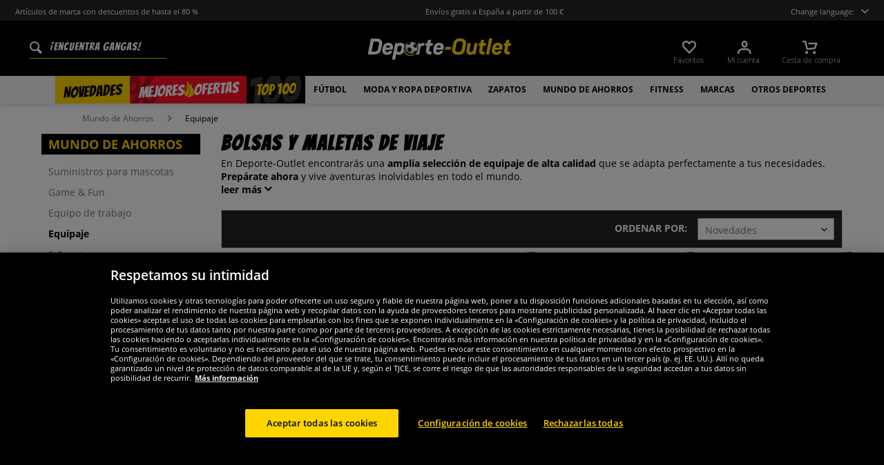

--- FILE ---
content_type: text/html; charset=UTF-8
request_url: https://www.deporte-outlet.es/mundo-de-ahorros/equipaje
body_size: 55126
content:
<!DOCTYPE html>
<html class="no-js" lang="de" itemscope="itemscope" itemtype="https://schema.org/WebPage">
<head>
<meta charset="utf-8">
<meta name="robots" content="index,follow" />
<meta name="description" content="¡Descubre maletas y juegos de maletas baratos en Deporte-Outlet! Encuentre su equipaje de viaje perfecto, ya sean maletas de mano o juegos de maletas rígidas." />
<meta property="og:type" content="product" />
<meta property="og:site_name" content="deporte-outlet.es" />
<meta property="og:title" content="Equipaje" />
<meta property="og:description" content="¡Descubre maletas y juegos de maletas baratos en Deporte-Outlet! Encuentre su equipaje de viaje perfecto, ya sean maletas de mano o juegos de maletas rígidas." />
<meta property="og:url" content="http://www.deporte-outlet.es/mundo-de-ahorros/equipaje" />
<meta property="og:image" content="https://www.sportspar.de/media/image/c8/90/f3/VS-126-1.jpg" />
<meta name="twitter:card" content="product" />
<meta name="twitter:site" content="deporte-outlet.es" />
<meta name="twitter:title" content="Equipaje" />
<meta name="twitter:description" content="¡Descubre maletas y juegos de maletas baratos en Deporte-Outlet! Encuentre su equipaje de viaje perfecto, ya sean maletas de mano o juegos de maletas rígidas." />
<meta name="twitter:image" content="https://www.sportspar.de/media/image/c8/90/f3/VS-126-1.jpg" />
<meta itemprop="image" content="/media/image/d6/3d/bb/NL-Header-ESP-600x90.png" />
<meta name="viewport" content="width=device-width, initial-scale=1.0, user-scalable=no">
<meta name="mobile-web-app-capable" content="yes">
<meta name="apple-mobile-web-app-title" content="deporte-outlet.es">
<meta name="apple-mobile-web-app-capable" content="yes">
<meta name="apple-mobile-web-app-status-bar-style" content="default">
<script>(function(w,d,s,l,i){w[l]=w[l]||[];w[l].push({'gtm.start':
new Date().getTime(),event:'gtm.js'});var f=d.getElementsByTagName(s)[0],
j=d.createElement(s),dl=l!='dataLayer'?'&l='+l:'';j.async=true;j.src=
'https://www.googletagmanager.com/gtm.js?id='+i+dl;f.parentNode.insertBefore(j,f);
})(window,document,'script','dataLayer','GTM-5Z6GHFK');</script>
<link rel="alternate" hreflang="de" href="https://www.sportspar.de/sparwelt/reisegepaeck" />
<link rel="alternate" hreflang="en" href="https://www.sportspar.com/savingsworld/luggage" />
<link rel="alternate" hreflang="fr" href="https://www.sport-outlet.fr/monde-d-economies/bagages" />
<link rel="alternate" hreflang="it" href="https://www.scontosport.it/mondo-del-risparmio/bagagli" />
<link rel="alternate" hreflang="nl" href="https://www.sport-korting.nl/spaarwereld/bagage" />
<link rel="alternate" hreflang="es" href="https://www.deporte-outlet.es/mundo-de-ahorros/equipaje" />
<link rel="alternate" hreflang="pl" href="https://www.sportrabat.pl/swiat-oszczednosci/bagaz" />
<link rel="apple-touch-icon-precomposed" href="/media/vector/86/6c/34/favicon32px.svg">
<link rel="shortcut icon" href="https://www.deporte-outlet.es/themes/Frontend/Sportspar/frontend/_public/src/img/icons/favicon.ico">
<meta name="msapplication-navbutton-color" content="#000" />
<meta name="application-name" content="deporte-outlet.es" />
<meta name="msapplication-starturl" content="https://www.deporte-outlet.es/" />
<meta name="msapplication-window" content="width=1024;height=768" />
<meta name="msapplication-TileColor" content="#000">
<meta name="theme-color" content="#000" />
<link rel="canonical" href="https://www.deporte-outlet.es/mundo-de-ahorros/equipaje"/>
<link rel="next" href="https://www.deporte-outlet.es/mundo-de-ahorros/equipaje?p=2">
<title itemprop="name">Comprar maletas y maletas para equipaje de mano baratas || Deporte-Outlet
</title>
<link href="/web/cache/1695278344_6d1a8cdf7f0d6fdf70ce4b9197e17d73.css" media="all" rel="stylesheet" type="text/css" />
<script src="/themes/Frontend/Responsive/frontend/_public/src/js/vendors/modernizr/modernizr.custom.35977.js"></script>
<script  async src="https://www.googletagmanager.com/gtag/js?id=G-YWZN9CPJJQ"></script>
<script>
window.dataLayer = window.dataLayer || [];
function gtag() {
dataLayer.push(arguments);
}
gtag('js', new Date());
gtag('config', 'G-YWZN9CPJJQ');
</script>
<script id="dataLayerPopulate">
var dataLayer = dataLayer || [];var lastReferral = _getUrlParameter('utm_source') || false;
var affiliateId = 14366;
if(!lastReferral) {
lastReferral = _getUrlParameter('gclid') ? 'google' : false;
}
if(!lastReferral) {
lastReferral = _getUrlParameter('fbclid') ?  'facebook' : false
}
if(!lastReferral) {
lastReferral = _getUrlParameter('awc');
if(lastReferral == affiliateId) {
lastReferral = 'affiliate';
}
else {
lastReferral = false;
}
}
if(lastReferral !== false) {
var expires = _getExpirationDate();
document.cookie = "lastReferral="+lastReferral+";expires="+expires;
}
else {
lastReferral = _getCookieValue('lastReferral');
}
function _getExpirationDate() {
var now = new Date();
var time = now.getTime();
var expireTime = time + 100000*36000;
now.setTime(expireTime);
return now.toGMTString();
}
function _getUrlParameter(sParam) {
var sPageURL = window.location.search.substring(1),
sURLVariables = sPageURL.split('&'),
sParameterName,
i;
for (i = 0; i < sURLVariables.length; i++) {
sParameterName = sURLVariables[i].split('=');
if (sParameterName[0] === sParam) {
return sParameterName[1] === undefined ? true : decodeURIComponent(sParameterName[1]);
}
}
}
function _getCookieValue(a) {
var b = document.cookie.match('(^|[^;]+)\\s*' + a + '\\s*=\\s*([^;]+)');
return b ? b.pop() : '';
}
dataLayer.push({
"GeneralInformation": {
"shopId": 6,
"shopLang": "es",
"pageUrl": "\/mundo-de-ahorros\/equipaje",
"pageCategory": "listing",
"pageName": "listing",
"shopGate": false,
"enableBrowserPushNotifications": false,
"isLoggedIn": false,
"customerId": "",
"customerEmail": "",
"lastReferral": lastReferral || ''
}
});
dataLayer.push({
"CategoryInformation": {
"categoryName": "Bolsas y maletas de viaje",
"categoryNameShort": "Reisegep\u00e4ck",
"categoryId": "3163",
"categoryItems": [{"id":"VS-126","orderNumber":"134968362-134968359","price":"44.21","name":"VERTICAL STUDIO x Fischer Art 20\" 28\" Maleta Set de 2","brand":"VERTICAL STUDIO","size":"Einheitsgr\u00f6\u00dfe"},{"id":"72-Navy","orderNumber":"173318747-173318743","price":"25.99","name":"Bench Courchevel Equipaje de cabina 72-Marino","brand":"Bench","size":"Einheitsgr\u00f6\u00dfe"},{"id":"2010821-6350","orderNumber":"170757211-170757189","price":"35.99","name":"Jack Wolfskin Shopper\/Laptoptasche Traveltopia 26 L 2010821-6350","brand":"Jack Wolfskin","size":"Einheitsgr\u00f6\u00dfe"},{"id":"090303-26","orderNumber":"141092092-141092089","price":"5.50","name":"PUMA Washbag Neceser 28 x 7 x 16 cm 090303-26","brand":"PUMA","size":"Einheitsgr\u00f6\u00dfe"},{"id":"VS-162","orderNumber":"170754963-170754956","price":"9.99","name":"VERTICAL STUDIO carrito de compra plegable 35 L negro","brand":"VERTICAL STUDIO","size":"Einheitsgr\u00f6\u00dfe"},{"id":"VS-163","orderNumber":"170754958-170754953","price":"9.99","name":"VERTICAL STUDIO carrito de compras plegable 35 L azul marino","brand":"VERTICAL STUDIO","size":"Einheitsgr\u00f6\u00dfe"},{"id":"VS-164","orderNumber":"170754959-170754954","price":"9.99","name":"VERTICAL STUDIO carrito de compras plegable 35 L royal blue","brand":"VERTICAL STUDIO","size":"Einheitsgr\u00f6\u00dfe"},{"id":"VS-165","orderNumber":"170754961-170754955","price":"9.99","name":"VERTICAL STUDIO carrito de compra plegable 35 L verde oscuro","brand":"VERTICAL STUDIO","size":"Einheitsgr\u00f6\u00dfe"},{"id":"VS-166","orderNumber":"170754964-170754960","price":"9.99","name":"VERTICAL STUDIO carrito de compra plegable 35 L gris","brand":"VERTICAL STUDIO","size":"Einheitsgr\u00f6\u00dfe"},{"id":"VS-167","orderNumber":"170754965-170754962","price":"9.99","name":"VERTICAL STUDIO carrito de compra plegable 35 L rojo oscuro","brand":"VERTICAL STUDIO","size":"Einheitsgr\u00f6\u00dfe"},{"id":"VS-130","orderNumber":"135125763-135125759","price":"89.99","name":"VERTICAL STUDIO Maleta de tela \"Tromso\" 20\" 24\" 28\" Set de 3 gris","brand":"VERTICAL STUDIO","size":"Einheitsgr\u00f6\u00dfe"},{"id":"VS-128","orderNumber":"135125762-135125758","price":"89.99","name":"VERTICAL STUDIO Maleta de tela \"Tromso\" 20\" 24\" 28\" Set de 3 marino","brand":"VERTICAL STUDIO","size":"Einheitsgr\u00f6\u00dfe"},{"id":"VS-129","orderNumber":"135125761-135125757","price":"89.99","name":"VERTICAL STUDIO Maleta de tela \"Tromso\" 20\" 24\" 28\" Set de 3 verde","brand":"VERTICAL STUDIO","size":"Einheitsgr\u00f6\u00dfe"},{"id":"VS-125","orderNumber":"134968361-134968358","price":"69.99","name":"VERTICAL STUDIO x CRYPTO \"Bull Run\" 20\" 28\" Maleta Set de 2","brand":"VERTICAL STUDIO","size":"Einheitsgr\u00f6\u00dfe"},{"id":"VS-124","orderNumber":"134968360-134968357","price":"69.99","name":"VERTICAL STUDIO x CRYPTO \"Halving\" 20\" 28\" Maleta Set de 2","brand":"VERTICAL STUDIO","size":"Einheitsgr\u00f6\u00dfe"},{"id":"1000003708","orderNumber":"136048458-136048453","price":"8.99","name":"Zeus Neceser 3,7 L","brand":"Zeus","size":"Einheitsgr\u00f6\u00dfe"},{"id":"VS-106","orderNumber":"133040065-133040063","price":"8.99","name":"VERTICAL STUDIO Almohada para el cuello \"Norrk\u00f6ping\" gris","brand":"VERTICAL STUDIO","size":"Einheitsgr\u00f6\u00dfe"},{"id":"VS-107","orderNumber":"133040066-133040062","price":"8.99","name":"VERTICAL STUDIO Almohada para el cuello \"Norrk\u00f6ping\" azul marino","brand":"VERTICAL STUDIO","size":"Einheitsgr\u00f6\u00dfe"},{"id":"VS-108","orderNumber":"133040068-133040064","price":"8.99","name":"VERTICAL STUDIO Almohada para el cuello \"Norrk\u00f6ping\" beige","brand":"VERTICAL STUDIO","size":"Einheitsgr\u00f6\u00dfe"},{"id":"VS-109","orderNumber":"133040069-133040067","price":"8.99","name":"VERTICAL STUDIO Almohada para el cuello \"Norrk\u00f6ping\" verde militar","brand":"VERTICAL STUDIO","size":"Einheitsgr\u00f6\u00dfe"},{"id":"VS-110","orderNumber":"133040071-133040070","price":"5.03","name":"VERTICAL STUDIO Almohada para el cuello \"Norrk\u00f6ping\" rojo vino","brand":"VERTICAL STUDIO","size":"Einheitsgr\u00f6\u00dfe"},{"id":"VS-111","orderNumber":"133040128-133040124","price":"6.99","name":"VERTICAL STUDIO \"Terr\u00e5k\" Neceser con frascos de viaje negro","brand":"VERTICAL STUDIO","size":"Einheitsgr\u00f6\u00dfe"},{"id":"VS-112","orderNumber":"133040127-133040125","price":"6.99","name":"VERTICAL STUDIO \"Terr\u00e5k\" Neceser con botes de viaje gris","brand":"VERTICAL STUDIO","size":"Einheitsgr\u00f6\u00dfe"},{"id":"VS-113","orderNumber":"133040129-133040126","price":"6.99","name":"VERTICAL STUDIO \"Terr\u00e5k\" Neceser con frascos de viaje beige","brand":"VERTICAL STUDIO","size":"Einheitsgr\u00f6\u00dfe"},{"id":"HW-37","orderNumber":"86435424-86435418","price":"8.99","name":"HIDETOSHI WAKASHIMA Coj\u00edn cervical \"Fly Yokohama\" blanco","brand":"HIDETOSHI WAKASHIMA","size":"Einheitsgr\u00f6\u00dfe"},{"id":"VS-96","orderNumber":"133040056-133040052","price":"5.35","name":"VERTICAL STUDIO \"Tovik\" Neceser 3L negro","brand":"VERTICAL STUDIO","size":"Einheitsgr\u00f6\u00dfe"},{"id":"VS-98","orderNumber":"133040055-133040054","price":"7.99","name":"VERTICAL STUDIO \"Tovik\" Neceser 3L gris","brand":"VERTICAL STUDIO","size":"Einheitsgr\u00f6\u00dfe"},{"id":"VS-97","orderNumber":"133040057-133040053","price":"4.47","name":"VERTICAL STUDIO \"Tovik\" Neceser 3L beige","brand":"VERTICAL STUDIO","size":"Einheitsgr\u00f6\u00dfe"},{"id":"VS-63","orderNumber":"104488604-104488601","price":"18.99","name":"VERTICAL STUDIO \"Abisko\" 30 L Bolsa de viaje Weekender negro","brand":"VERTICAL STUDIO","size":"Einheitsgr\u00f6\u00dfe"},{"id":"VS-64","orderNumber":"104488603-104488602","price":"18.99","name":"VERTICAL STUDIO \"Abisko\" 30 L Bolsa de viaje Weekender gris","brand":"VERTICAL STUDIO","size":"Einheitsgr\u00f6\u00dfe"},{"id":"VS-61","orderNumber":"104488599-104488597","price":"14.99","name":"VERTICAL STUDIO \"Narvik\" 15,6\" Malet\u00edn para port\u00e1til negro","brand":"VERTICAL STUDIO","size":"Einheitsgr\u00f6\u00dfe"},{"id":"VS-62","orderNumber":"104488600-104488598","price":"14.99","name":"VERTICAL STUDIO \"Narvik\" 15,6\" Malet\u00edn para port\u00e1til gris","brand":"VERTICAL STUDIO","size":"Einheitsgr\u00f6\u00dfe"}],
"categoryItemAmount": "32",
"categoryPath": "Mundo de Ahorros > Equipaje"
}
});
gtag('event', 'view_item_list', {
'item_list_id': '3163',
'item_list_name': 'Reisegep\u00e4ck',
'items': [{'item_id':'VS-126','item_name':'VERTICAL STUDIO x Fischer Art 20\' 28\' Maleta Set de 2','item_brand':'VERTICAL STUDIO','price':44.21,'item_size':'Einheitsgr\u00f6\u00dfe'},{'item_id':'72-Navy','item_name':'Bench Courchevel Equipaje de cabina 72-Marino','item_brand':'Bench','price':25.99,'item_size':'Einheitsgr\u00f6\u00dfe'},{'item_id':'2010821-6350','item_name':'Jack Wolfskin Shopper\/Laptoptasche Traveltopia 26 L 2010821-6350','item_brand':'Jack Wolfskin','price':35.99,'item_size':'Einheitsgr\u00f6\u00dfe'},{'item_id':'090303-26','item_name':'PUMA Washbag Neceser 28 x 7 x 16 cm 090303-26','item_brand':'PUMA','price':5.5,'item_size':'Einheitsgr\u00f6\u00dfe'},{'item_id':'VS-162','item_name':'VERTICAL STUDIO carrito de compra plegable 35 L negro','item_brand':'VERTICAL STUDIO','price':9.99,'item_size':'Einheitsgr\u00f6\u00dfe'},{'item_id':'VS-163','item_name':'VERTICAL STUDIO carrito de compras plegable 35 L azul marino','item_brand':'VERTICAL STUDIO','price':9.99,'item_size':'Einheitsgr\u00f6\u00dfe'},{'item_id':'VS-164','item_name':'VERTICAL STUDIO carrito de compras plegable 35 L royal blue','item_brand':'VERTICAL STUDIO','price':9.99,'item_size':'Einheitsgr\u00f6\u00dfe'},{'item_id':'VS-165','item_name':'VERTICAL STUDIO carrito de compra plegable 35 L verde oscuro','item_brand':'VERTICAL STUDIO','price':9.99,'item_size':'Einheitsgr\u00f6\u00dfe'},{'item_id':'VS-166','item_name':'VERTICAL STUDIO carrito de compra plegable 35 L gris','item_brand':'VERTICAL STUDIO','price':9.99,'item_size':'Einheitsgr\u00f6\u00dfe'},{'item_id':'VS-167','item_name':'VERTICAL STUDIO carrito de compra plegable 35 L rojo oscuro','item_brand':'VERTICAL STUDIO','price':9.99,'item_size':'Einheitsgr\u00f6\u00dfe'},{'item_id':'VS-130','item_name':'VERTICAL STUDIO Maleta de tela \'Tromso\' 20\' 24\' 28\' Set de 3 gris','item_brand':'VERTICAL STUDIO','price':89.99,'item_size':'Einheitsgr\u00f6\u00dfe'},{'item_id':'VS-128','item_name':'VERTICAL STUDIO Maleta de tela \'Tromso\' 20\' 24\' 28\' Set de 3 marino','item_brand':'VERTICAL STUDIO','price':89.99,'item_size':'Einheitsgr\u00f6\u00dfe'},{'item_id':'VS-129','item_name':'VERTICAL STUDIO Maleta de tela \'Tromso\' 20\' 24\' 28\' Set de 3 verde','item_brand':'VERTICAL STUDIO','price':89.99,'item_size':'Einheitsgr\u00f6\u00dfe'},{'item_id':'VS-125','item_name':'VERTICAL STUDIO x CRYPTO \'Bull Run\' 20\' 28\' Maleta Set de 2','item_brand':'VERTICAL STUDIO','price':69.99,'item_size':'Einheitsgr\u00f6\u00dfe'},{'item_id':'VS-124','item_name':'VERTICAL STUDIO x CRYPTO \'Halving\' 20\' 28\' Maleta Set de 2','item_brand':'VERTICAL STUDIO','price':69.99,'item_size':'Einheitsgr\u00f6\u00dfe'},{'item_id':'1000003708','item_name':'Zeus Neceser 3,7 L','item_brand':'Zeus','price':8.99,'item_size':'Einheitsgr\u00f6\u00dfe'},{'item_id':'VS-106','item_name':'VERTICAL STUDIO Almohada para el cuello \'Norrk\u00f6ping\' gris','item_brand':'VERTICAL STUDIO','price':8.99,'item_size':'Einheitsgr\u00f6\u00dfe'},{'item_id':'VS-107','item_name':'VERTICAL STUDIO Almohada para el cuello \'Norrk\u00f6ping\' azul marino','item_brand':'VERTICAL STUDIO','price':8.99,'item_size':'Einheitsgr\u00f6\u00dfe'},{'item_id':'VS-108','item_name':'VERTICAL STUDIO Almohada para el cuello \'Norrk\u00f6ping\' beige','item_brand':'VERTICAL STUDIO','price':8.99,'item_size':'Einheitsgr\u00f6\u00dfe'},{'item_id':'VS-109','item_name':'VERTICAL STUDIO Almohada para el cuello \'Norrk\u00f6ping\' verde militar','item_brand':'VERTICAL STUDIO','price':8.99,'item_size':'Einheitsgr\u00f6\u00dfe'},{'item_id':'VS-110','item_name':'VERTICAL STUDIO Almohada para el cuello \'Norrk\u00f6ping\' rojo vino','item_brand':'VERTICAL STUDIO','price':5.03,'item_size':'Einheitsgr\u00f6\u00dfe'},{'item_id':'VS-111','item_name':'VERTICAL STUDIO \'Terr\u00e5k\' Neceser con frascos de viaje negro','item_brand':'VERTICAL STUDIO','price':6.99,'item_size':'Einheitsgr\u00f6\u00dfe'},{'item_id':'VS-112','item_name':'VERTICAL STUDIO \'Terr\u00e5k\' Neceser con botes de viaje gris','item_brand':'VERTICAL STUDIO','price':6.99,'item_size':'Einheitsgr\u00f6\u00dfe'},{'item_id':'VS-113','item_name':'VERTICAL STUDIO \'Terr\u00e5k\' Neceser con frascos de viaje beige','item_brand':'VERTICAL STUDIO','price':6.99,'item_size':'Einheitsgr\u00f6\u00dfe'},{'item_id':'HW-37','item_name':'HIDETOSHI WAKASHIMA Coj\u00edn cervical \'Fly Yokohama\' blanco','item_brand':'HIDETOSHI WAKASHIMA','price':8.99,'item_size':'Einheitsgr\u00f6\u00dfe'},{'item_id':'VS-96','item_name':'VERTICAL STUDIO \'Tovik\' Neceser 3L negro','item_brand':'VERTICAL STUDIO','price':5.35,'item_size':'Einheitsgr\u00f6\u00dfe'},{'item_id':'VS-98','item_name':'VERTICAL STUDIO \'Tovik\' Neceser 3L gris','item_brand':'VERTICAL STUDIO','price':7.99,'item_size':'Einheitsgr\u00f6\u00dfe'},{'item_id':'VS-97','item_name':'VERTICAL STUDIO \'Tovik\' Neceser 3L beige','item_brand':'VERTICAL STUDIO','price':4.47,'item_size':'Einheitsgr\u00f6\u00dfe'},{'item_id':'VS-63','item_name':'VERTICAL STUDIO \'Abisko\' 30 L Bolsa de viaje Weekender negro','item_brand':'VERTICAL STUDIO','price':18.99,'item_size':'Einheitsgr\u00f6\u00dfe'},{'item_id':'VS-64','item_name':'VERTICAL STUDIO \'Abisko\' 30 L Bolsa de viaje Weekender gris','item_brand':'VERTICAL STUDIO','price':18.99,'item_size':'Einheitsgr\u00f6\u00dfe'},{'item_id':'VS-61','item_name':'VERTICAL STUDIO \'Narvik\' 15,6\' Malet\u00edn para port\u00e1til negro','item_brand':'VERTICAL STUDIO','price':14.99,'item_size':'Einheitsgr\u00f6\u00dfe'},{'item_id':'VS-62','item_name':'VERTICAL STUDIO \'Narvik\' 15,6\' Malet\u00edn para port\u00e1til gris','item_brand':'VERTICAL STUDIO','price':14.99,'item_size':'Einheitsgr\u00f6\u00dfe'}]
});
</script>
</head>
<body class="is--ctl-listing is--act-index    " >
<noscript><iframe src="https://www.googletagmanager.com/ns.html?id=GTM-5Z6GHFK" height="0" width="0" style="display:none;visibility:hidden"></iframe></noscript>
<div class="page-wrap">
<noscript class="noscript-main">
<div class="alert is--warning">
<div class="alert--icon">
<i class="icon--element icon--warning"></i>
</div>
<div class="alert--content" data-alertmessage="Um in unserem Shop einkaufen zu können, musst Du Javascript in Deinem Browser aktivieren.">
Um in unserem Shop einkaufen zu können, musst Du Javascript in Deinem Browser aktivieren.
</div>
</div>
</noscript>
<header id="header-main" class="header-main">
<div id="js--pre-header" class="pre-header">
<div class="container pre-header-container">
<div class="preheader-left is--on-mobile js--rotated">
<span>Artículos de marca con descuentos de hasta el 80 %</span>
</div>
<div class="preheader-center is--on-mobile js--rotated">
<span>Envíos gratis a España a partir de 100 €</span>
</div>
<div class="preheader-right">
<span class="toggle-language-overlay">Change language:<span class="dropbox-langs--label"></span></span>
</div>
</div>
</div>
<div class="container header--navigation">
<div class="entry--search" data-search="true" aria-haspopup="true">
<form action="/search" method="get" class="main-search--form">
<input type="search" name="sSearch" class="main-search--field" autocomplete="off" autocapitalize="off" placeholder="¡Encuentra gangas!" maxlength="90" />
<button type="submit" class="main-search--button">
<i class="icon--search"></i>
<span class="main-search--text">Buscar</span>
</button>
<div class="form--ajax-loader">&nbsp;</div>
</form>
<div class="main-search--results"></div>
</div>
<div class="logo-main block-group" role="banner">
<div class="logo--shop block sss">
<a class="logo--link" href="https://www.deporte-outlet.es/" title="deporte-outlet.es - Ir a la página de inicio">
<picture>
<img src="https://www.sportspar.de/media/vector/29/af/f1/deporte-outlet-mitbg.svg" alt="deporte-outlet.es - Ir a la página de inicio" />
</picture>
</a>
</div>
</div>
<nav class="shop--navigation block-group" id="thetopbtnanchor">
<ul class="navigation--list block-group" role="menubar">
<li class="navigation--entry entry--search is--mobile" role="menuitem" data-search="true" aria-haspopup="true">
<a class="btn entry--link entry--trigger is--mobile" href="#show-hide--search" title="Mostrar / cerrar la búsqueda">
<i class="btn--img icon--search"></i>
</a>
</li>

    <li class="navigation--entry entry--notepad" role="menuitem">
    <a href="https://www.deporte-outlet.es/note"
       title="Favoritos" class="btn">
        <i class="btn--img icon--heart"></i>
        <span class="btn--display notepad--display">
         Favoritos
        </span>
        
    </a>
</li>




    <li class="navigation--entry entry--account"
        role="menuitem"
        data-offcanvas="true"
        data-offCanvasSelector=".account--dropdown-navigation">
        
            <a href="https://www.deporte-outlet.es/account"
               title="Mi cuenta"
               class="btn entry--link account--link">
                <i class="btn--img icon--account"></i>
                <span class="btn--display account--display">
                    Mi cuenta
                </span>
            </a>
        
    </li>




    <li class="navigation--entry entry--cart" role="menuitem">
        <a class="btn cart--link" href="https://www.deporte-outlet.es/checkout/cart"
           title="Cesta de compra">
                 <i class="btn--img icon--basket"></i>

            <span class="cart--sum">
                <span class="btn--display cart--display">
                                            Cesta de compra
                                    </span>

            </span>

        </a>
        <div class="ajax-loader">&nbsp;</div>
    </li>




<li class="navigation--entry entry--menu-right" role="menuitem">
<a class="entry--link entry--trigger btn is--icon-left" href="#offcanvas--left" data-offcanvas="true" data-offCanvasSelector=".sidebar-main">
<i class="icon--menu"></i>
</a>
</li>
</ul>
</nav>
</div>
</header>
<div class="container--ajax-cart" data-collapse-cart="true" data-displayMode="offcanvas"></div>
<nav class="navigation-main">
<div class="container" data-menu-scroller="true" data-listSelector=".navigation--list.container" data-viewPortSelector=".navigation--list-wrapper">



    
        <div class="navigation--list-wrapper">
        <ul class="navigation--list container" role="menubar" itemscope="itemscope"
            itemtype="http://schema.org/SiteNavigationElement">
            <li class="navigation--entry is--active"role="menuitem"data-flyout-menu--show-cat="1115"><a class="navigation--link is--active"href="https://www.deporte-outlet.es/novedades"title="Novedades"itemprop="url"><span itemprop="name">Novedades</span></a></li><li class="navigation--entry is--active is--topseller-navi"role="menuitem"data-flyout-menu--show-cat="1116"><a class="navigation--link is--active"href="https://www.deporte-outlet.es/mejores-ofertas"title="Mejores ofertas"itemprop="url"><span itemprop="name">Mejores</span><span class="navigation--link_flame"></span><span itemprop="name">ofertas</span><span class="navigation--link__percentage">%</span></a></li><li class="navigation--entry is--active"role="menuitem"data-flyout-menu--show-cat="3161"><a class="navigation--link is--active"href="https://www.deporte-outlet.es/top-100"title="Top 100"itemprop="url"><span itemprop="name">Top 100</span></a></li><li class="navigation--entry is--active has--sub-categories"role="menuitem"data-flyout-menu--show-cat="671"><a class="navigation--link is--active has--sub-categories"href="https://www.deporte-outlet.es/futbol"title="Fútbol"itemprop="url"><span itemprop="name">Fútbol</span></a></li><li class="navigation--entry is--active has--sub-categories"role="menuitem"data-flyout-menu--show-cat="684"><a class="navigation--link is--active has--sub-categories"href="https://www.deporte-outlet.es/moda-y-ropa-deportiva"title="Moda y ropa deportiva"itemprop="url"><span itemprop="name">Moda y ropa deportiva</span></a></li><li class="navigation--entry is--active has--sub-categories"role="menuitem"data-flyout-menu--show-cat="688"><a class="navigation--link is--active has--sub-categories"href="https://www.deporte-outlet.es/zapatos"title="Zapatos"itemprop="url"><span itemprop="name">Zapatos</span></a></li><li class="navigation--entry is--active has--sub-categories"role="menuitem"data-flyout-menu--show-cat="3269"><a class="navigation--link is--active has--sub-categories"href="https://www.deporte-outlet.es/mundo-de-ahorros"title="Mundo de Ahorros"itemprop="url"><span itemprop="name">Mundo de Ahorros</span></a></li><li class="navigation--entry is--active has--sub-categories"role="menuitem"data-flyout-menu--show-cat="801"><a class="navigation--link is--active has--sub-categories"href="https://www.deporte-outlet.es/fitness"title="Fitness"itemprop="url"><span itemprop="name">Fitness</span></a></li><li class="navigation--entry is--active has--sub-categories"role="menuitem"data-flyout-menu--show-cat="1151"><a class="navigation--link is--active has--sub-categories"href="https://www.deporte-outlet.es/marcas"title="Marcas"itemprop="url"><span itemprop="name">Marcas</span></a></li><li class="navigation--entry is--active has--sub-categories"role="menuitem"data-flyout-menu--show-cat="739"><a class="navigation--link is--active has--sub-categories"href="https://www.deporte-outlet.es/otros-deportes"title="Otros deportes"itemprop="url"><span itemprop="name">Otros deportes</span></a></li>        </ul>
    
    </div>

    
                                                                                                <div class="flyout-menu--container">

                    <div class="flyout-menu--container-item" id="a-671" data-flyout-menu--cat="671"
                         data-flyout-menu--display-menu="true" style="display:none;">
                        <div class="touch-close-button"></div>
                        <div class="flyout-menu-block flyout-menu-subcats">
                                                            <ul class="flyout-menu-subcats-liste ">
                                                                                                                        <li class="flyout-menu-subcat ">
                                            <span class="flyout-menu-subcat--hover">
                                                <a class="flyout-menu-subcat--link"
                                                                                                            href="https://www.deporte-outlet.es/futbol/tienda-para-aficionados"
                                                                                                       title="Tienda para aficionados"
                                                   itemprop="url">
                                                    Tienda para aficionados
                                                </a>
                                            </span>
                                            </li>
                                                                                                                                                                <li class="flyout-menu-subcat ">
                                            <span class="flyout-menu-subcat--hover">
                                                <a class="flyout-menu-subcat--link"
                                                                                                            href="https://www.deporte-outlet.es/futbol/botas-de-futbol"
                                                                                                       title="Botas de fútbol"
                                                   itemprop="url">
                                                    Botas de fútbol
                                                </a>
                                            </span>
                                            </li>
                                                                                                                                                                <li class="flyout-menu-subcat ">
                                            <span class="flyout-menu-subcat--hover">
                                                <a class="flyout-menu-subcat--link"
                                                                                                            href="https://www.deporte-outlet.es/futbol/equipaciones"
                                                                                                       title="Equipaciones"
                                                   itemprop="url">
                                                    Equipaciones
                                                </a>
                                            </span>
                                            </li>
                                                                                                                                                                <li class="flyout-menu-subcat ">
                                            <span class="flyout-menu-subcat--hover">
                                                <a class="flyout-menu-subcat--link"
                                                                                                            href="https://www.deporte-outlet.es/futbol/gol-de-futbol"
                                                                                                       title="Gol de fútbol"
                                                   itemprop="url">
                                                    Gol de fútbol
                                                </a>
                                            </span>
                                            </li>
                                                                                                                                                                <li class="flyout-menu-subcat ">
                                            <span class="flyout-menu-subcat--hover">
                                                <a class="flyout-menu-subcat--link"
                                                                                                            href="https://www.deporte-outlet.es/futbol/ropa-para-arbitros"
                                                                                                       title="Ropa para árbitros"
                                                   itemprop="url">
                                                    Ropa para árbitros
                                                </a>
                                            </span>
                                            </li>
                                                                                                                                                                <li class="flyout-menu-subcat ">
                                            <span class="flyout-menu-subcat--hover">
                                                <a class="flyout-menu-subcat--link"
                                                                                                            href="https://www.deporte-outlet.es/futbol/balones-de-futbol"
                                                                                                       title="Balones de fútbol"
                                                   itemprop="url">
                                                    Balones de fútbol
                                                </a>
                                            </span>
                                            </li>
                                                                                                                                                        <li class=" flyout-menu-subcat">
                                              <span class="flyout-menu-subcat--hover">
                                            <a class="flyout-menu-subcat--link"
                                               href="https://www.deporte-outlet.es/futbol/equipaciones/conjuntos-de-futbol">
                                                Conjuntos de fútbol
                                            </a>
                                              </span>
                                        </li>
                                                                            <li class=" flyout-menu-subcat">
                                              <span class="flyout-menu-subcat--hover">
                                            <a class="flyout-menu-subcat--link"
                                               href="https://www.deporte-outlet.es/futbol/equipaciones/ropa-para-porteros">
                                                Ropa para porteros
                                            </a>
                                              </span>
                                        </li>
                                                                            <li class=" flyout-menu-subcat">
                                              <span class="flyout-menu-subcat--hover">
                                            <a class="flyout-menu-subcat--link"
                                               href="https://www.deporte-outlet.es/futbol/equipaciones/medias-de-futbol">
                                                Medias de fútbol
                                            </a>
                                              </span>
                                        </li>
                                                                            <li class=" flyout-menu-subcat">
                                              <span class="flyout-menu-subcat--hover">
                                            <a class="flyout-menu-subcat--link"
                                               href="https://www.deporte-outlet.es/futbol/equipaciones/accesorios">
                                                Accesorios
                                            </a>
                                              </span>
                                        </li>
                                                                    </ul>
                                                    </div>

                                                    <div class="flyout-menu-block flyout-menu-image--transparent">
                                <a href="https://www.deporte-outlet.es/nike-pitch-equipo-balon-de-futbol-dh9796-100" class="flyout-menu-image--transparent__link">
                                    <img src="https://www.sportspar.de/media/image/b0/41/ea/navideals-Nike-Fussball-ESP.png"/>
                                </a>
                            </div>
                                                <a class="flyout-menu__parent-link" href="https://www.deporte-outlet.es/futbol">
                            <div>
                                                            > Mostrar todo
                                                        </div>
                        </a>
                    </div>
                </div>
                                                <div class="flyout-menu--container">

                    <div class="flyout-menu--container-item" id="a-684" data-flyout-menu--cat="684"
                         data-flyout-menu--display-menu="true" style="display:none;">
                        <div class="touch-close-button"></div>
                        <div class="flyout-menu-block flyout-menu-subcats">
                                                            <ul class="flyout-menu-sub-subcats">
                                                                                                                            <div class="sub-block">
        <li class="flyout-menu-subcat">
              <span class="flyout-menu-subcat--hover">
            <a class="flyout-menu-subcat--link" href="https://www.deporte-outlet.es/moda-y-ropa-deportiva/ropa-de-hombre"
               itemprop="url">Ropa de hombre
            </a>
              </span>
        </li>
                    <ul class="ul-level-sub-subcategories">
                                        <div class="sub-block">
        <li class="flyout-menu-subcat">
              <span class="flyout-menu-subcat--hover">
            <a class="flyout-menu-subcat--link" href="https://www.deporte-outlet.es/moda-y-ropa-deportiva/ropa-de-hombre/sudaderas-y-jerseis"
               itemprop="url">Sudaderas y jerséis
            </a>
              </span>
        </li>
            </div>

                                        <div class="sub-block">
        <li class="flyout-menu-subcat">
              <span class="flyout-menu-subcat--hover">
            <a class="flyout-menu-subcat--link" href="https://www.deporte-outlet.es/moda-y-ropa-deportiva/ropa-de-hombre/pantalones-largos"
               itemprop="url">Pantalones largos
            </a>
              </span>
        </li>
            </div>

                                        <div class="sub-block">
        <li class="flyout-menu-subcat">
              <span class="flyout-menu-subcat--hover">
            <a class="flyout-menu-subcat--link" href="https://www.deporte-outlet.es/moda-y-ropa-deportiva/ropa-de-hombre/chaquetas"
               itemprop="url">Chaquetas
            </a>
              </span>
        </li>
            </div>

                                        <div class="sub-block">
        <li class="flyout-menu-subcat">
              <span class="flyout-menu-subcat--hover">
            <a class="flyout-menu-subcat--link" href="https://www.deporte-outlet.es/moda-y-ropa-deportiva/ropa-de-hombre/camisas-y-polos"
               itemprop="url">Camisas y polos
            </a>
              </span>
        </li>
            </div>

                                        <div class="sub-block">
        <li class="flyout-menu-subcat">
              <span class="flyout-menu-subcat--hover">
            <a class="flyout-menu-subcat--link" href="https://www.deporte-outlet.es/moda-y-ropa-deportiva/ropa-de-hombre/camisetas"
               itemprop="url">Camisetas
            </a>
              </span>
        </li>
            </div>

                                        <div class="sub-block">
        <li class="flyout-menu-subcat">
              <span class="flyout-menu-subcat--hover">
            <a class="flyout-menu-subcat--link" href="https://www.deporte-outlet.es/moda-y-ropa-deportiva/ropa-de-hombre/pantalones-cortos"
               itemprop="url">Pantalones cortos
            </a>
              </span>
        </li>
            </div>

                                        <div class="sub-block">
        <li class="flyout-menu-subcat">
              <span class="flyout-menu-subcat--hover">
            <a class="flyout-menu-subcat--link" href="https://www.deporte-outlet.es/moda-y-ropa-deportiva/ropa-de-hombre/chandales"
               itemprop="url">Chándales
            </a>
              </span>
        </li>
            </div>

                                        <div class="sub-block">
        <li class="flyout-menu-subcat">
              <span class="flyout-menu-subcat--hover">
            <a class="flyout-menu-subcat--link" href="https://www.deporte-outlet.es/moda-y-ropa-deportiva/ropa-de-hombre/ropa-interior"
               itemprop="url">Ropa interior
            </a>
              </span>
        </li>
            </div>

                                        <div class="sub-block">
        <li class="flyout-menu-subcat">
              <span class="flyout-menu-subcat--hover">
            <a class="flyout-menu-subcat--link" href="https://www.deporte-outlet.es/moda-y-ropa-deportiva/ropa-de-hombre/calcetines"
               itemprop="url">Calcetines
            </a>
              </span>
        </li>
            </div>

                                        <div class="sub-block">
        <li class="flyout-menu-subcat">
              <span class="flyout-menu-subcat--hover">
            <a class="flyout-menu-subcat--link" href="https://www.deporte-outlet.es/moda-y-ropa-deportiva/ropa-de-hombre/vestuario-laboral"
               itemprop="url">Vestuario laboral
            </a>
              </span>
        </li>
            </div>

                            </ul>
            </div>

                                            
                                                                                                                                                                    <div class="sub-block">
        <li class="flyout-menu-subcat">
              <span class="flyout-menu-subcat--hover">
            <a class="flyout-menu-subcat--link" href="https://www.deporte-outlet.es/moda-y-ropa-deportiva/ropa-de-mujer"
               itemprop="url">Ropa de mujer
            </a>
              </span>
        </li>
                    <ul class="ul-level-sub-subcategories">
                                        <div class="sub-block">
        <li class="flyout-menu-subcat">
              <span class="flyout-menu-subcat--hover">
            <a class="flyout-menu-subcat--link" href="https://www.deporte-outlet.es/moda-y-ropa-deportiva/ropa-de-mujer/sudaderas"
               itemprop="url">Sudadera
            </a>
              </span>
        </li>
            </div>

                                        <div class="sub-block">
        <li class="flyout-menu-subcat">
              <span class="flyout-menu-subcat--hover">
            <a class="flyout-menu-subcat--link" href="https://www.deporte-outlet.es/moda-y-ropa-deportiva/ropa-de-mujer/camisetas"
               itemprop="url">Camisetas
            </a>
              </span>
        </li>
            </div>

                                        <div class="sub-block">
        <li class="flyout-menu-subcat">
              <span class="flyout-menu-subcat--hover">
            <a class="flyout-menu-subcat--link" href="https://www.deporte-outlet.es/moda-y-ropa-deportiva/ropa-de-mujer/pantalones"
               itemprop="url">Pantalones
            </a>
              </span>
        </li>
            </div>

                                        <div class="sub-block">
        <li class="flyout-menu-subcat">
              <span class="flyout-menu-subcat--hover">
            <a class="flyout-menu-subcat--link" href="https://www.deporte-outlet.es/moda-y-ropa-deportiva/ropa-de-mujer/chaquetas"
               itemprop="url">Chaquetas
            </a>
              </span>
        </li>
            </div>

                                        <div class="sub-block">
        <li class="flyout-menu-subcat">
              <span class="flyout-menu-subcat--hover">
            <a class="flyout-menu-subcat--link" href="https://www.deporte-outlet.es/moda-y-ropa-deportiva/ropa-de-mujer/ropa-interior"
               itemprop="url">Ropa interior
            </a>
              </span>
        </li>
            </div>

                                        <div class="sub-block">
        <li class="flyout-menu-subcat">
              <span class="flyout-menu-subcat--hover">
            <a class="flyout-menu-subcat--link" href="https://www.deporte-outlet.es/moda-y-ropa-deportiva/ropa-de-mujer/calcetines"
               itemprop="url">Calcetines
            </a>
              </span>
        </li>
            </div>

                            </ul>
            </div>

                                            
                                                                                                                                                                    <div class="sub-block">
        <li class="flyout-menu-subcat">
              <span class="flyout-menu-subcat--hover">
            <a class="flyout-menu-subcat--link" href="https://www.deporte-outlet.es/moda-y-ropa-deportiva/ropa-de-nino"
               itemprop="url">Ropa de niño
            </a>
              </span>
        </li>
                    <ul class="ul-level-sub-subcategories">
                                        <div class="sub-block">
        <li class="flyout-menu-subcat">
              <span class="flyout-menu-subcat--hover">
            <a class="flyout-menu-subcat--link" href="https://www.deporte-outlet.es/moda-y-ropa-deportiva/ropa-de-nino/sudaderas"
               itemprop="url">Sudaderas
            </a>
              </span>
        </li>
            </div>

                                        <div class="sub-block">
        <li class="flyout-menu-subcat">
              <span class="flyout-menu-subcat--hover">
            <a class="flyout-menu-subcat--link" href="https://www.deporte-outlet.es/moda-y-ropa-deportiva/ropa-de-nino/camisetas"
               itemprop="url">Camisetas
            </a>
              </span>
        </li>
            </div>

                                        <div class="sub-block">
        <li class="flyout-menu-subcat">
              <span class="flyout-menu-subcat--hover">
            <a class="flyout-menu-subcat--link" href="https://www.deporte-outlet.es/moda-y-ropa-deportiva/ropa-de-nino/pantalones"
               itemprop="url">Pantalones
            </a>
              </span>
        </li>
            </div>

                                        <div class="sub-block">
        <li class="flyout-menu-subcat">
              <span class="flyout-menu-subcat--hover">
            <a class="flyout-menu-subcat--link" href="https://www.deporte-outlet.es/moda-y-ropa-deportiva/ropa-de-nino/chaquetas"
               itemprop="url">Chaquetas
            </a>
              </span>
        </li>
            </div>

                                        <div class="sub-block">
        <li class="flyout-menu-subcat">
              <span class="flyout-menu-subcat--hover">
            <a class="flyout-menu-subcat--link" href="https://www.deporte-outlet.es/moda-y-ropa-deportiva/ropa-de-nino/ropa-deportiva"
               itemprop="url">Ropa deportiva
            </a>
              </span>
        </li>
            </div>

                                        <div class="sub-block">
        <li class="flyout-menu-subcat">
              <span class="flyout-menu-subcat--hover">
            <a class="flyout-menu-subcat--link" href="https://www.deporte-outlet.es/moda-y-ropa-deportiva/ropa-de-nino/ropa-interior-y-calcetines"
               itemprop="url">Ropa interior y calcetines
            </a>
              </span>
        </li>
            </div>

                                        <div class="sub-block">
        <li class="flyout-menu-subcat">
              <span class="flyout-menu-subcat--hover">
            <a class="flyout-menu-subcat--link" href="https://www.deporte-outlet.es/moda-y-ropa-deportiva/ropa-de-nino/ropa-de-bebe"
               itemprop="url">Ropa de bebé
            </a>
              </span>
        </li>
            </div>

                            </ul>
            </div>

                                            
                                                                                                                                                                    <div class="sub-block">
        <li class="flyout-menu-subcat">
              <span class="flyout-menu-subcat--hover">
            <a class="flyout-menu-subcat--link" href="https://www.deporte-outlet.es/moda-y-ropa-deportiva/accesorios"
               itemprop="url">Accesorios
            </a>
              </span>
        </li>
                    <ul class="ul-level-sub-subcategories">
                                        <div class="sub-block">
        <li class="flyout-menu-subcat">
              <span class="flyout-menu-subcat--hover">
            <a class="flyout-menu-subcat--link" href="https://www.deporte-outlet.es/moda-y-ropa-deportiva/accesorios/gorras"
               itemprop="url">Gorras
            </a>
              </span>
        </li>
            </div>

                                        <div class="sub-block">
        <li class="flyout-menu-subcat">
              <span class="flyout-menu-subcat--hover">
            <a class="flyout-menu-subcat--link" href="https://www.deporte-outlet.es/moda-y-ropa-deportiva/accesorios/gorros"
               itemprop="url">Gorros
            </a>
              </span>
        </li>
            </div>

                                        <div class="sub-block">
        <li class="flyout-menu-subcat">
              <span class="flyout-menu-subcat--hover">
            <a class="flyout-menu-subcat--link" href="https://www.deporte-outlet.es/moda-y-ropa-deportiva/accesorios/bufandas"
               itemprop="url">Bufandas
            </a>
              </span>
        </li>
            </div>

                                        <div class="sub-block">
        <li class="flyout-menu-subcat">
              <span class="flyout-menu-subcat--hover">
            <a class="flyout-menu-subcat--link" href="https://www.deporte-outlet.es/moda-y-ropa-deportiva/accesorios/bolsos"
               itemprop="url">Bolsos
            </a>
              </span>
        </li>
            </div>

                                        <div class="sub-block">
        <li class="flyout-menu-subcat">
              <span class="flyout-menu-subcat--hover">
            <a class="flyout-menu-subcat--link" href="https://www.deporte-outlet.es/moda-y-ropa-deportiva/accesorios/otros-accesorios"
               itemprop="url">Otros accesorios
            </a>
              </span>
        </li>
            </div>

                                        <div class="sub-block">
        <li class="flyout-menu-subcat">
              <span class="flyout-menu-subcat--hover">
            <a class="flyout-menu-subcat--link" href="https://www.deporte-outlet.es/moda-y-ropa-deportiva/accesorios/gafas-de-sol"
               itemprop="url">Gafas de sol
            </a>
              </span>
        </li>
            </div>

                                        <div class="sub-block">
        <li class="flyout-menu-subcat">
              <span class="flyout-menu-subcat--hover">
            <a class="flyout-menu-subcat--link" href="https://www.deporte-outlet.es/moda-y-ropa-deportiva/accesorios/relojes"
               itemprop="url">Relojes
            </a>
              </span>
        </li>
            </div>

                            </ul>
            </div>

                                            
                                                                                                                                                </ul>
                                                    </div>

                                                    <div class="flyout-menu-block flyout-menu-image--transparent">
                                <a href="https://www.deporte-outlet.es/ellesse-mazzarino-hombre-chaqueton-sop23829-negro" class="flyout-menu-image--transparent__link">
                                    <img src="https://www.sportspar.de/media/image/18/0f/ff/navideals-Ellesse-Herren-Winterjacke-ESP.png"/>
                                </a>
                            </div>
                                                <a class="flyout-menu__parent-link" href="https://www.deporte-outlet.es/moda-y-ropa-deportiva">
                            <div>
                                                            > Mostrar todo
                                                        </div>
                        </a>
                    </div>
                </div>
                                                <div class="flyout-menu--container">

                    <div class="flyout-menu--container-item" id="a-688" data-flyout-menu--cat="688"
                         data-flyout-menu--display-menu="true" style="display:none;">
                        <div class="touch-close-button"></div>
                        <div class="flyout-menu-block flyout-menu-subcats">
                                                            <ul class="flyout-menu-subcats-liste ">
                                                                                                                        <li class="flyout-menu-subcat ">
                                            <span class="flyout-menu-subcat--hover">
                                                <a class="flyout-menu-subcat--link"
                                                                                                            href="https://www.deporte-outlet.es/zapatos/zapatos-de-hombre"
                                                                                                       title="Zapatos de hombre"
                                                   itemprop="url">
                                                    Zapatos de hombre
                                                </a>
                                            </span>
                                            </li>
                                                                                                                                                                <li class="flyout-menu-subcat ">
                                            <span class="flyout-menu-subcat--hover">
                                                <a class="flyout-menu-subcat--link"
                                                                                                            href="https://www.deporte-outlet.es/zapatos/zapatos-de-mujer"
                                                                                                       title="Zapatos de mujer"
                                                   itemprop="url">
                                                    Zapatos de mujer
                                                </a>
                                            </span>
                                            </li>
                                                                                                                                                                <li class="flyout-menu-subcat ">
                                            <span class="flyout-menu-subcat--hover">
                                                <a class="flyout-menu-subcat--link"
                                                                                                            href="https://www.deporte-outlet.es/zapatos/zapatos-de-nino"
                                                                                                       title="Zapatos de niño"
                                                   itemprop="url">
                                                    Zapatos de niño
                                                </a>
                                            </span>
                                            </li>
                                                                                                                                                        <li class=" flyout-menu-subcat">
                                              <span class="flyout-menu-subcat--hover">
                                            <a class="flyout-menu-subcat--link"
                                               href="https://www.deporte-outlet.es/otros-deportes/running/zapatillas-de-running">
                                                Zapatillas de running
                                            </a>
                                              </span>
                                        </li>
                                                                            <li class=" flyout-menu-subcat">
                                              <span class="flyout-menu-subcat--hover">
                                            <a class="flyout-menu-subcat--link"
                                               href="https://www.deporte-outlet.es/otros-deportes/baloncesto/zapatillas-de-baloncesto">
                                                Zapatillas de baloncesto
                                            </a>
                                              </span>
                                        </li>
                                                                            <li class=" flyout-menu-subcat">
                                              <span class="flyout-menu-subcat--hover">
                                            <a class="flyout-menu-subcat--link"
                                               href="https://www.deporte-outlet.es/otros-deportes/balonmano/zapatillas-de-balonmano">
                                                Zapatillas de balonmano
                                            </a>
                                              </span>
                                        </li>
                                                                            <li class=" flyout-menu-subcat">
                                              <span class="flyout-menu-subcat--hover">
                                            <a class="flyout-menu-subcat--link"
                                               href="https://www.deporte-outlet.es/futbol/botas-de-futbol">
                                                Botas de fútbol
                                            </a>
                                              </span>
                                        </li>
                                                                            <li class=" flyout-menu-subcat">
                                              <span class="flyout-menu-subcat--hover">
                                            <a class="flyout-menu-subcat--link"
                                               href="https://www.deporte-outlet.es/otros-deportes/golf/zapatos-de-golf">
                                                Zapatos de golf
                                            </a>
                                              </span>
                                        </li>
                                                                    </ul>
                                                    </div>

                                                    <div class="flyout-menu-block flyout-menu-image--transparent">
                                <a href="https://www.deporte-outlet.es/hummel-aerocharge-fusion-stz-unisex-zapatos-207308-8507" class="flyout-menu-image--transparent__link">
                                    <img src="https://www.sportspar.de/media/image/b5/61/22/navideals-Hummel-Unisex-Schuhe-ESP.png"/>
                                </a>
                            </div>
                                                <a class="flyout-menu__parent-link" href="https://www.deporte-outlet.es/zapatos">
                            <div>
                                                            > Mostrar todo
                                                        </div>
                        </a>
                    </div>
                </div>
                                                <div class="flyout-menu--container">

                    <div class="flyout-menu--container-item" id="a-3269" data-flyout-menu--cat="3269"
                         data-flyout-menu--display-menu="true" style="display:none;">
                        <div class="touch-close-button"></div>
                        <div class="flyout-menu-block flyout-menu-subcats">
                                                            <ul class="flyout-menu-subcats-liste ">
                                                                                                                        <li class="flyout-menu-subcat ">
                                            <span class="flyout-menu-subcat--hover">
                                                <a class="flyout-menu-subcat--link"
                                                                                                            href="https://www.deporte-outlet.es/mundo-de-ahorros/suministros-para-mascotas"
                                                                                                       title="Suministros para mascotas"
                                                   itemprop="url">
                                                    Suministros para mascotas
                                                </a>
                                            </span>
                                            </li>
                                                                                                                                                                <li class="flyout-menu-subcat ">
                                            <span class="flyout-menu-subcat--hover">
                                                <a class="flyout-menu-subcat--link"
                                                                                                            href="https://www.deporte-outlet.es/mundo-de-ahorros/game-fun"
                                                                                                       title="Game & Fun"
                                                   itemprop="url">
                                                    Game & Fun
                                                </a>
                                            </span>
                                            </li>
                                                                                                                                                                <li class="flyout-menu-subcat ">
                                            <span class="flyout-menu-subcat--hover">
                                                <a class="flyout-menu-subcat--link"
                                                                                                            href="https://www.deporte-outlet.es/mundo-de-ahorros/equipo-de-trabajo"
                                                                                                       title="Equipo de trabajo"
                                                   itemprop="url">
                                                    Equipo de trabajo
                                                </a>
                                            </span>
                                            </li>
                                                                                                                                                                <li class="flyout-menu-subcat ">
                                            <span class="flyout-menu-subcat--hover">
                                                <a class="flyout-menu-subcat--link"
                                                                                                            href="https://www.deporte-outlet.es/mundo-de-ahorros/equipaje"
                                                                                                       title="Equipaje"
                                                   itemprop="url">
                                                    Equipaje
                                                </a>
                                            </span>
                                            </li>
                                                                                                                                                                <li class="flyout-menu-subcat ">
                                            <span class="flyout-menu-subcat--hover">
                                                <a class="flyout-menu-subcat--link"
                                                                                                            href="https://www.deporte-outlet.es/mundo-de-ahorros/e-sports"
                                                                                                       title="E-Sports"
                                                   itemprop="url">
                                                    E-Sports
                                                </a>
                                            </span>
                                            </li>
                                                                                                                                                                <li class="flyout-menu-subcat ">
                                            <span class="flyout-menu-subcat--hover">
                                                <a class="flyout-menu-subcat--link"
                                                                                                            href="https://www.deporte-outlet.es/mundo-de-ahorros/balcon-jardin"
                                                                                                       title="Balcón & Jardín"
                                                   itemprop="url">
                                                    Balcón & Jardín
                                                </a>
                                            </span>
                                            </li>
                                                                                                                                                                <li class="flyout-menu-subcat ">
                                            <span class="flyout-menu-subcat--hover">
                                                <a class="flyout-menu-subcat--link"
                                                                                                            href="https://www.deporte-outlet.es/mundo-de-ahorros/baby"
                                                                                                       title="Baby"
                                                   itemprop="url">
                                                    Baby
                                                </a>
                                            </span>
                                            </li>
                                                                                                                                                                <li class="flyout-menu-subcat ">
                                            <span class="flyout-menu-subcat--hover">
                                                <a class="flyout-menu-subcat--link"
                                                                                                            href="https://www.deporte-outlet.es/mundo-de-ahorros/colabos"
                                                                                                       title="Colabos"
                                                   itemprop="url">
                                                    Colabos
                                                </a>
                                            </span>
                                            </li>
                                                                                                                                                                <li class="flyout-menu-subcat ">
                                            <span class="flyout-menu-subcat--hover">
                                                <a class="flyout-menu-subcat--link"
                                                                                                            href="https://www.deporte-outlet.es/mundo-de-ahorros/disfraces"
                                                                                                       title="Disfraces"
                                                   itemprop="url">
                                                    Disfraces
                                                </a>
                                            </span>
                                            </li>
                                                                                                                                                                <li class="flyout-menu-subcat ">
                                            <span class="flyout-menu-subcat--hover">
                                                <a class="flyout-menu-subcat--link"
                                                                                                            href="https://www.deporte-outlet.es/mundo-de-ahorros/home-gym"
                                                                                                       title="Home Gym"
                                                   itemprop="url">
                                                    Home Gym
                                                </a>
                                            </span>
                                            </li>
                                                                                                                                                                <li class="flyout-menu-subcat ">
                                            <span class="flyout-menu-subcat--hover">
                                                <a class="flyout-menu-subcat--link"
                                                                                                            href="https://www.deporte-outlet.es/mundo-de-ahorros/columpios"
                                                                                                       title="Columpios "
                                                   itemprop="url">
                                                    Columpios 
                                                </a>
                                            </span>
                                            </li>
                                                                                                                                                                <li class="flyout-menu-subcat ">
                                            <span class="flyout-menu-subcat--hover">
                                                <a class="flyout-menu-subcat--link"
                                                                                                            href="https://www.deporte-outlet.es/mundo-de-ahorros/bienestar-masaje"
                                                                                                       title="Bienestar & Masaje"
                                                   itemprop="url">
                                                    Bienestar & Masaje
                                                </a>
                                            </span>
                                            </li>
                                                                                                                                                                <li class="flyout-menu-subcat ">
                                            <span class="flyout-menu-subcat--hover">
                                                <a class="flyout-menu-subcat--link"
                                                                                                            href="https://www.deporte-outlet.es/mundo-de-ahorros/camping"
                                                                                                       title="Camping"
                                                   itemprop="url">
                                                    Camping
                                                </a>
                                            </span>
                                            </li>
                                                                                                                                                                <li class="flyout-menu-subcat ">
                                            <span class="flyout-menu-subcat--hover">
                                                <a class="flyout-menu-subcat--link"
                                                                                                            href="https://www.deporte-outlet.es/mundo-de-ahorros/heroes-de-la-infancia"
                                                                                                       title="Héroes de la infancia"
                                                   itemprop="url">
                                                    Héroes de la infancia
                                                </a>
                                            </span>
                                            </li>
                                                                                                                                                                <li class="flyout-menu-subcat ">
                                            <span class="flyout-menu-subcat--hover">
                                                <a class="flyout-menu-subcat--link"
                                                                                                            href="https://www.deporte-outlet.es/mundo-de-ahorros/multipacks"
                                                                                                       title="Multipacks"
                                                   itemprop="url">
                                                    Multipacks
                                                </a>
                                            </span>
                                            </li>
                                                                                                                                                </ul>
                                                    </div>

                                                    <div class="flyout-menu-block flyout-menu-image--transparent">
                                <a href="https://www.deporte-outlet.es/ellesse-elia-hombre-calzoncillos-boxer-pack-de-3-sj00457-011" class="flyout-menu-image--transparent__link">
                                    <img src="https://www.sportspar.de/media/image/02/85/98/navideals-Ellesse-Herren-Boxershorts-3er-Pack-ESP.png"/>
                                </a>
                            </div>
                                                <a class="flyout-menu__parent-link" href="https://www.deporte-outlet.es/mundo-de-ahorros">
                            <div>
                                                            > Mostrar todo
                                                        </div>
                        </a>
                    </div>
                </div>
                                                <div class="flyout-menu--container">

                    <div class="flyout-menu--container-item" id="a-801" data-flyout-menu--cat="801"
                         data-flyout-menu--display-menu="true" style="display:none;">
                        <div class="touch-close-button"></div>
                        <div class="flyout-menu-block flyout-menu-subcats">
                                                            <ul class="flyout-menu-subcats-liste small-menu--flyout-menu-subcats-liste">
                                                                                                                        <li class="flyout-menu-subcat ">
                                            <span class="flyout-menu-subcat--hover">
                                                <a class="flyout-menu-subcat--link"
                                                                                                            href="https://www.deporte-outlet.es/fitness/zapatillas-de-fitness"
                                                                                                       title="Zapatillas de fitness"
                                                   itemprop="url">
                                                    Zapatillas de fitness
                                                </a>
                                            </span>
                                            </li>
                                                                                                                                                                <li class="flyout-menu-subcat ">
                                            <span class="flyout-menu-subcat--hover">
                                                <a class="flyout-menu-subcat--link"
                                                                                                            href="https://www.deporte-outlet.es/fitness/ropa-de-fitness"
                                                                                                       title="Ropa de fitness"
                                                   itemprop="url">
                                                    Ropa de fitness
                                                </a>
                                            </span>
                                            </li>
                                                                                                                                                                <li class="flyout-menu-subcat ">
                                            <span class="flyout-menu-subcat--hover">
                                                <a class="flyout-menu-subcat--link"
                                                                                                            href="https://www.deporte-outlet.es/fitness/accesorios-de-fitness"
                                                                                                       title="Accesorios de fitness"
                                                   itemprop="url">
                                                    Accesorios de fitness
                                                </a>
                                            </span>
                                            </li>
                                                                                                                                                </ul>
                                                    </div>

                                                    <div class="flyout-menu-block flyout-menu-image--transparent">
                                <a href="https://www.deporte-outlet.es/nike-academy-training-top-hombre-sudadera-dr1352-719" class="flyout-menu-image--transparent__link">
                                    <img src="https://www.sportspar.de/media/image/91/64/2c/navideals-Nike-Herren-Sweatshirt-ESP.png"/>
                                </a>
                            </div>
                                                <a class="flyout-menu__parent-link" href="https://www.deporte-outlet.es/fitness">
                            <div>
                                                            > Mostrar todo
                                                        </div>
                        </a>
                    </div>
                </div>
                                                <div class="flyout-menu--container">

                    <div class="flyout-menu--container-item" id="a-1151" data-flyout-menu--cat="1151"
                         data-flyout-menu--display-menu="true" style="display:none;">
                        <div class="touch-close-button"></div>
                        <div class="flyout-menu-block flyout-menu-subcats">
                                                            <ul class="flyout-menu-subcats-liste ">
                                                                                                                                                                                                    <li class="flyout-menu-subcat ">
                                            <span class="flyout-menu-subcat--hover">
                                                <a class="flyout-menu-subcat--link"
                                                                                                            href="https://www.deporte-outlet.es/marcas/adidas"
                                                                                                       title="adidas"
                                                   itemprop="url">
                                                    adidas
                                                </a>
                                            </span>
                                            </li>
                                                                                                                                                                                                                                                                                                                                                                                                                                                                                <li class="flyout-menu-subcat ">
                                            <span class="flyout-menu-subcat--hover">
                                                <a class="flyout-menu-subcat--link"
                                                                                                            href="https://www.deporte-outlet.es/marcas/asics"
                                                                                                       title="ASICS"
                                                   itemprop="url">
                                                    ASICS
                                                </a>
                                            </span>
                                            </li>
                                                                                                                                                                                                                                                                                                                                                                                                                                                                                <li class="flyout-menu-subcat ">
                                            <span class="flyout-menu-subcat--hover">
                                                <a class="flyout-menu-subcat--link"
                                                                                                            href="https://www.deporte-outlet.es/marcas/ben-sherman"
                                                                                                       title="Ben Sherman"
                                                   itemprop="url">
                                                    Ben Sherman
                                                </a>
                                            </span>
                                            </li>
                                                                                                                                                                <li class="flyout-menu-subcat ">
                                            <span class="flyout-menu-subcat--hover">
                                                <a class="flyout-menu-subcat--link"
                                                                                                            href="https://www.deporte-outlet.es/marcas/bench"
                                                                                                       title="Bench"
                                                   itemprop="url">
                                                    Bench
                                                </a>
                                            </span>
                                            </li>
                                                                                                                                                                                                                                                                                                                                                                                                                                                                                                                                                                                                                                                                                                                                                                                                                                                                                                                                                                                                                                                                                                                                                                                                                                                                                                                                                                                                                                                                                                                                                                                                                                                                                                                                                                                                                                                                                                                                                                                                                                                                                                                                                                                                                                                                                                                                                                                                                                                                                                                                                                                                                                                                                                <li class="flyout-menu-subcat ">
                                            <span class="flyout-menu-subcat--hover">
                                                <a class="flyout-menu-subcat--link"
                                                                                                            href="https://www.deporte-outlet.es/marcas/diadora"
                                                                                                       title="Diadora"
                                                   itemprop="url">
                                                    Diadora
                                                </a>
                                            </span>
                                            </li>
                                                                                                                                                                <li class="flyout-menu-subcat ">
                                            <span class="flyout-menu-subcat--hover">
                                                <a class="flyout-menu-subcat--link"
                                                                                                            href="https://www.deporte-outlet.es/marcas/dickies"
                                                                                                       title="Dickies"
                                                   itemprop="url">
                                                    Dickies
                                                </a>
                                            </span>
                                            </li>
                                                                                                                                                                                                                                                                                                                                                                                                                                                                                                                                                            <li class="flyout-menu-subcat ">
                                            <span class="flyout-menu-subcat--hover">
                                                <a class="flyout-menu-subcat--link"
                                                                                                            href="https://www.deporte-outlet.es/marcas/ellesse"
                                                                                                       title="ellesse"
                                                   itemprop="url">
                                                    ellesse
                                                </a>
                                            </span>
                                            </li>
                                                                                                                                                                <li class="flyout-menu-subcat ">
                                            <span class="flyout-menu-subcat--hover">
                                                <a class="flyout-menu-subcat--link"
                                                                                                            href="https://www.deporte-outlet.es/marcas/emporio-armani"
                                                                                                       title="Emporio Armani"
                                                   itemprop="url">
                                                    Emporio Armani
                                                </a>
                                            </span>
                                            </li>
                                                                                                                                                                                                                                                                                                                                                                                                                                                                                                                                                                                                                                                                                                                                                                                                                                                                                                                                                                                                                                                                                                                                                                                                                                                                                                                                                                                                                                                                                                                                                                                        <li class="flyout-menu-subcat ">
                                            <span class="flyout-menu-subcat--hover">
                                                <a class="flyout-menu-subcat--link"
                                                                                                            href="https://www.deporte-outlet.es/marcas/g-star-raw"
                                                                                                       title="G-STAR RAW"
                                                   itemprop="url">
                                                    G-STAR RAW
                                                </a>
                                            </span>
                                            </li>
                                                                                                                                                                                                                                                                                                                                                                                                                                                                                                                                                            <li class="flyout-menu-subcat ">
                                            <span class="flyout-menu-subcat--hover">
                                                <a class="flyout-menu-subcat--link"
                                                                                                            href="https://www.deporte-outlet.es/marcas/givova"
                                                                                                       title="Givova"
                                                   itemprop="url">
                                                    Givova
                                                </a>
                                            </span>
                                            </li>
                                                                                                                                                                                                                                                                                                                                                                                                                                                                                                                                                                                                                                                                                                                                                                                                                                                                                                                                                                                                                                                                                                                                                                                                                                                                                                                                                                                                                                                                                                            <li class="flyout-menu-subcat ">
                                            <span class="flyout-menu-subcat--hover">
                                                <a class="flyout-menu-subcat--link"
                                                                                                            href="https://www.deporte-outlet.es/marcas/hummel"
                                                                                                       title="hummel"
                                                   itemprop="url">
                                                    hummel
                                                </a>
                                            </span>
                                            </li>
                                                                                                                                                                                                                                                                                                                                                                                                                                                                                                                                                            <li class="flyout-menu-subcat ">
                                            <span class="flyout-menu-subcat--hover">
                                                <a class="flyout-menu-subcat--link"
                                                                                                            href="https://www.deporte-outlet.es/marcas/jako"
                                                                                                       title="Jako"
                                                   itemprop="url">
                                                    Jako
                                                </a>
                                            </span>
                                            </li>
                                                                                                                                                                                                                                            <li class="flyout-menu-subcat ">
                                            <span class="flyout-menu-subcat--hover">
                                                <a class="flyout-menu-subcat--link"
                                                                                                            href="https://www.deporte-outlet.es/marcas/jelex"
                                                                                                       title="JELEX"
                                                   itemprop="url">
                                                    JELEX
                                                </a>
                                            </span>
                                            </li>
                                                                                                                                                                                                                                                                                                                                                                                                                                                                                                                                                                                                                                        <li class="flyout-menu-subcat ">
                                            <span class="flyout-menu-subcat--hover">
                                                <a class="flyout-menu-subcat--link"
                                                                                                            href="https://www.deporte-outlet.es/marcas/kirkjuboeur"
                                                                                                       title="KIRKJUBØUR"
                                                   itemprop="url">
                                                    KIRKJUBØUR
                                                </a>
                                            </span>
                                            </li>
                                                                                                                                                                                                                                                                                                                                                                                                    <li class="flyout-menu-subcat ">
                                            <span class="flyout-menu-subcat--hover">
                                                <a class="flyout-menu-subcat--link"
                                                                                                            href="https://www.deporte-outlet.es/marcas/lambretta"
                                                                                                       title="Lambretta"
                                                   itemprop="url">
                                                    Lambretta
                                                </a>
                                            </span>
                                            </li>
                                                                                                                                                                                                                                                                                                                                                                                                                                                                                                                                                                                                                                                                                                                                                                                                                                                                                                                                                                                                                                                                                                                                                                                                                                                                                                                                                                                                                                                                                                                                                                                                                                                                                                                                                                                                                                                                                                                                                                                                                                                                                                                                                                                                                                                                                                                                                                                                                                                                                                                                                                                                                                                                                                                                                                                                                                                                                                                                                                                                                                                                                                                                                                                                                                                                                                                                                                                                                                                                                        <li class="flyout-menu-subcat ">
                                            <span class="flyout-menu-subcat--hover">
                                                <a class="flyout-menu-subcat--link"
                                                                                                            href="https://www.deporte-outlet.es/marcas/nike"
                                                                                                       title="Nike"
                                                   itemprop="url">
                                                    Nike
                                                </a>
                                            </span>
                                            </li>
                                                                                                                                                                                                                                                                                                                                                                                                                                                                                                                                                                                                                                                                                                                                                                                                                                                                                                                                                                                                                                                                                                                                                                                                                                                                                                                                                                                                                                                                                                                                                                                                                                                                                                                                                                                                                                                                                                                                                                                                                                                                                                                                                                                                                                                                                                                                                                                                                                                                                                                                                                                                                                                                                                                                                                            <li class="flyout-menu-subcat ">
                                            <span class="flyout-menu-subcat--hover">
                                                <a class="flyout-menu-subcat--link"
                                                                                                            href="https://www.deporte-outlet.es/marcas/puma"
                                                                                                       title="PUMA"
                                                   itemprop="url">
                                                    PUMA
                                                </a>
                                            </span>
                                            </li>
                                                                                                                                                                                                                                                                                                                                                                                                                                                                                                                                                                                                                                                                                                                                                                                                                                                                                                                                                                                                                                                                                                                                                                                                                                                                                                                                                                                                                                                                                                                                                                                        <li class="flyout-menu-subcat ">
                                            <span class="flyout-menu-subcat--hover">
                                                <a class="flyout-menu-subcat--link"
                                                                                                            href="https://www.deporte-outlet.es/marcas/salomon"
                                                                                                       title="Salomon"
                                                   itemprop="url">
                                                    Salomon
                                                </a>
                                            </span>
                                            </li>
                                                                                                                                                                                                                                            <li class="flyout-menu-subcat ">
                                            <span class="flyout-menu-subcat--hover">
                                                <a class="flyout-menu-subcat--link"
                                                                                                            href="https://www.deporte-outlet.es/marcas/saucony"
                                                                                                       title="Saucony"
                                                   itemprop="url">
                                                    Saucony
                                                </a>
                                            </span>
                                            </li>
                                                                                                                                                                                                                                            <li class="flyout-menu-subcat ">
                                            <span class="flyout-menu-subcat--hover">
                                                <a class="flyout-menu-subcat--link"
                                                                                                            href="https://www.deporte-outlet.es/marcas/sergio-tacchini"
                                                                                                       title="Sergio Tacchini"
                                                   itemprop="url">
                                                    Sergio Tacchini
                                                </a>
                                            </span>
                                            </li>
                                                                                                                                                                                                                                                                                                                                                                                                                                                                                                                                                                                                                                                                                                                                                                                                <li class="flyout-menu-subcat ">
                                            <span class="flyout-menu-subcat--hover">
                                                <a class="flyout-menu-subcat--link"
                                                                                                            href="https://www.deporte-outlet.es/marcas/spocado"
                                                                                                       title="SPOCADO"
                                                   itemprop="url">
                                                    SPOCADO
                                                </a>
                                            </span>
                                            </li>
                                                                                                                                                                                                                                                                                                                                                                                                                                                                                                                                                                                                                                                                                                                                                                                                                                                                                                                                                                                                                                                                                                                                                                                                                                                                                                                                                    <li class="flyout-menu-subcat ">
                                            <span class="flyout-menu-subcat--hover">
                                                <a class="flyout-menu-subcat--link"
                                                                                                            href="https://www.deporte-outlet.es/marcas/ted-baker"
                                                                                                       title="TED BAKER"
                                                   itemprop="url">
                                                    TED BAKER
                                                </a>
                                            </span>
                                            </li>
                                                                                                                                                                                                                                                                                                                        <li class="flyout-menu-subcat ">
                                            <span class="flyout-menu-subcat--hover">
                                                <a class="flyout-menu-subcat--link"
                                                                                                            href="https://www.deporte-outlet.es/marcas/timberland"
                                                                                                       title="Timberland"
                                                   itemprop="url">
                                                    Timberland
                                                </a>
                                            </span>
                                            </li>
                                                                                                                                                                                                                                                                                                                                                                                                                                                                                                                                                                                                                                                                                                                                                                                                                                                                            <li class="flyout-menu-subcat ">
                                            <span class="flyout-menu-subcat--hover">
                                                <a class="flyout-menu-subcat--link"
                                                                                                            href="https://www.deporte-outlet.es/marcas/umbro"
                                                                                                       title="Umbro"
                                                   itemprop="url">
                                                    Umbro
                                                </a>
                                            </span>
                                            </li>
                                                                                                                                                                                                                                                                                                                                                                                                                                                                                                                                                                                                                                                                                                                                                                                                <li class="flyout-menu-subcat ">
                                            <span class="flyout-menu-subcat--hover">
                                                <a class="flyout-menu-subcat--link"
                                                                                                            href="https://www.deporte-outlet.es/marcas/vertical-studio"
                                                                                                       title="VERTICAL STUDIO"
                                                   itemprop="url">
                                                    VERTICAL STUDIO
                                                </a>
                                            </span>
                                            </li>
                                                                                                                                                                                                                                                                                                                                                                                                                                                                                                                                                                                                                                                                                                                    <li class="flyout-menu-subcat ">
                                            <span class="flyout-menu-subcat--hover">
                                                <a class="flyout-menu-subcat--link"
                                                                                                            href="https://www.deporte-outlet.es/marcas/zeus"
                                                                                                       title="Zeus"
                                                   itemprop="url">
                                                    Zeus
                                                </a>
                                            </span>
                                            </li>
                                                                                                                                                </ul>
                                                    </div>

                                                    <div class="flyout-menu-block flyout-menu-image--transparent">
                                <a href="https://www.deporte-outlet.es/uhlsport-goal-25-hombre-chaqueta-100221604" class="flyout-menu-image--transparent__link">
                                    <img src="https://www.sportspar.de/media/image/de/4e/29/navideals-Uhlsport-Herren-Jacke-ESP.png"/>
                                </a>
                            </div>
                                                <a class="flyout-menu__parent-link" href="https://www.deporte-outlet.es/marcas">
                            <div>
                                                            > Mostrar todo
                                                        </div>
                        </a>
                    </div>
                </div>
                                                <div class="flyout-menu--container">

                    <div class="flyout-menu--container-item" id="a-739" data-flyout-menu--cat="739"
                         data-flyout-menu--display-menu="true" style="display:none;">
                        <div class="touch-close-button"></div>
                        <div class="flyout-menu-block flyout-menu-subcats">
                                                            <ul class="flyout-menu-subcats-liste ">
                                                                                                                        <li class="flyout-menu-subcat ">
                                            <span class="flyout-menu-subcat--hover">
                                                <a class="flyout-menu-subcat--link"
                                                                                                            href="https://www.deporte-outlet.es/otros-deportes/futbol-americano"
                                                                                                       title="Fútbol americano"
                                                   itemprop="url">
                                                    Fútbol americano
                                                </a>
                                            </span>
                                            </li>
                                                                                                                                                                <li class="flyout-menu-subcat ">
                                            <span class="flyout-menu-subcat--hover">
                                                <a class="flyout-menu-subcat--link"
                                                                                                            href="https://www.deporte-outlet.es/otros-deportes/beisbol"
                                                                                                       title="Béisbol"
                                                   itemprop="url">
                                                    Béisbol
                                                </a>
                                            </span>
                                            </li>
                                                                                                                                                                <li class="flyout-menu-subcat ">
                                            <span class="flyout-menu-subcat--hover">
                                                <a class="flyout-menu-subcat--link"
                                                                                                            href="https://www.deporte-outlet.es/baloncesto"
                                                                                                       title="Basketball"
                                                   itemprop="url">
                                                    Basketball
                                                </a>
                                            </span>
                                            </li>
                                                                                                                                                                <li class="flyout-menu-subcat ">
                                            <span class="flyout-menu-subcat--hover">
                                                <a class="flyout-menu-subcat--link"
                                                                                                            href="https://www.deporte-outlet.es/otros-deportes/deportes-nauticos"
                                                                                                       title="Deportes náuticos"
                                                   itemprop="url">
                                                    Deportes náuticos
                                                </a>
                                            </span>
                                            </li>
                                                                                                                                                                <li class="flyout-menu-subcat ">
                                            <span class="flyout-menu-subcat--hover">
                                                <a class="flyout-menu-subcat--link"
                                                                                                            href="https://www.deporte-outlet.es/otros-deportes/boxeo"
                                                                                                       title="Boxeo"
                                                   itemprop="url">
                                                    Boxeo
                                                </a>
                                            </span>
                                            </li>
                                                                                                                                                                <li class="flyout-menu-subcat ">
                                            <span class="flyout-menu-subcat--hover">
                                                <a class="flyout-menu-subcat--link"
                                                                                                            href="https://www.deporte-outlet.es/otros-deportes/hockey-sobre-hielo"
                                                                                                       title="Hockey sobre hielo"
                                                   itemprop="url">
                                                    Hockey sobre hielo
                                                </a>
                                            </span>
                                            </li>
                                                                                                                                                                                                                                            <li class="flyout-menu-subcat ">
                                            <span class="flyout-menu-subcat--hover">
                                                <a class="flyout-menu-subcat--link"
                                                                                                            href="https://www.deporte-outlet.es/otros-deportes/golf"
                                                                                                       title="Golf"
                                                   itemprop="url">
                                                    Golf
                                                </a>
                                            </span>
                                            </li>
                                                                                                                                                                <li class="flyout-menu-subcat ">
                                            <span class="flyout-menu-subcat--hover">
                                                <a class="flyout-menu-subcat--link"
                                                                                                            href="https://www.deporte-outlet.es/otros-deportes/balonmano"
                                                                                                       title="Balonmano"
                                                   itemprop="url">
                                                    Balonmano
                                                </a>
                                            </span>
                                            </li>
                                                                                                                                                                <li class="flyout-menu-subcat ">
                                            <span class="flyout-menu-subcat--hover">
                                                <a class="flyout-menu-subcat--link"
                                                                                                            href="https://www.deporte-outlet.es/otros-deportes/hockey"
                                                                                                       title="Hockey"
                                                   itemprop="url">
                                                    Hockey
                                                </a>
                                            </span>
                                            </li>
                                                                                                                                                                <li class="flyout-menu-subcat ">
                                            <span class="flyout-menu-subcat--hover">
                                                <a class="flyout-menu-subcat--link"
                                                                                                            href="https://www.deporte-outlet.es/otros-deportes/deportes-de-fuerza"
                                                                                                       title="Deportes de fuerza"
                                                   itemprop="url">
                                                    Deportes de fuerza
                                                </a>
                                            </span>
                                            </li>
                                                                                                                                                                <li class="flyout-menu-subcat ">
                                            <span class="flyout-menu-subcat--hover">
                                                <a class="flyout-menu-subcat--link"
                                                                                                            href="https://www.deporte-outlet.es/otros-deportes/running"
                                                                                                       title="Running"
                                                   itemprop="url">
                                                    Running
                                                </a>
                                            </span>
                                            </li>
                                                                                                                                                                <li class="flyout-menu-subcat ">
                                            <span class="flyout-menu-subcat--hover">
                                                <a class="flyout-menu-subcat--link"
                                                                                                            href="https://www.deporte-outlet.es/otros-deportes/atletismo"
                                                                                                       title="Atletismo"
                                                   itemprop="url">
                                                    Atletismo
                                                </a>
                                            </span>
                                            </li>
                                                                                                                                                                                                                                            <li class="flyout-menu-subcat ">
                                            <span class="flyout-menu-subcat--hover">
                                                <a class="flyout-menu-subcat--link"
                                                                                                            href="https://www.deporte-outlet.es/otros-deportes/deportes-de-motor"
                                                                                                       title="Deportes de motor"
                                                   itemprop="url">
                                                    Deportes de motor
                                                </a>
                                            </span>
                                            </li>
                                                                                                                                                                <li class="flyout-menu-subcat ">
                                            <span class="flyout-menu-subcat--hover">
                                                <a class="flyout-menu-subcat--link"
                                                                                                            href="https://www.deporte-outlet.es/otros-deportes/outdoor"
                                                                                                       title="Outdoor"
                                                   itemprop="url">
                                                    Outdoor
                                                </a>
                                            </span>
                                            </li>
                                                                                                                                                                <li class="flyout-menu-subcat ">
                                            <span class="flyout-menu-subcat--hover">
                                                <a class="flyout-menu-subcat--link"
                                                                                                            href="https://www.deporte-outlet.es/otros-deportes/padel"
                                                                                                       title="Padel"
                                                   itemprop="url">
                                                    Padel
                                                </a>
                                            </span>
                                            </li>
                                                                                                                                                                <li class="flyout-menu-subcat ">
                                            <span class="flyout-menu-subcat--hover">
                                                <a class="flyout-menu-subcat--link"
                                                                                                            href="https://www.deporte-outlet.es/otros-deportes/ciclismo"
                                                                                                       title="Ciclismo"
                                                   itemprop="url">
                                                    Ciclismo
                                                </a>
                                            </span>
                                            </li>
                                                                                                                                                                <li class="flyout-menu-subcat ">
                                            <span class="flyout-menu-subcat--hover">
                                                <a class="flyout-menu-subcat--link"
                                                                                                            href="https://www.deporte-outlet.es/otros-deportes/rugby"
                                                                                                       title="Rugby"
                                                   itemprop="url">
                                                    Rugby
                                                </a>
                                            </span>
                                            </li>
                                                                                                                                                                <li class="flyout-menu-subcat ">
                                            <span class="flyout-menu-subcat--hover">
                                                <a class="flyout-menu-subcat--link"
                                                                                                            href="https://www.deporte-outlet.es/otros-deportes/natacion"
                                                                                                       title="Natación"
                                                   itemprop="url">
                                                    Natación
                                                </a>
                                            </span>
                                            </li>
                                                                                                                                                                <li class="flyout-menu-subcat ">
                                            <span class="flyout-menu-subcat--hover">
                                                <a class="flyout-menu-subcat--link"
                                                                                                            href="https://www.deporte-outlet.es/otros-deportes/skateboarding"
                                                                                                       title="Skateboarding"
                                                   itemprop="url">
                                                    Skateboarding
                                                </a>
                                            </span>
                                            </li>
                                                                                                                                                                                                                                            <li class="flyout-menu-subcat ">
                                            <span class="flyout-menu-subcat--hover">
                                                <a class="flyout-menu-subcat--link"
                                                                                                            href="https://www.deporte-outlet.es/otros-deportes/tenis"
                                                                                                       title="Tenis"
                                                   itemprop="url">
                                                    Tenis
                                                </a>
                                            </span>
                                            </li>
                                                                                                                                                                <li class="flyout-menu-subcat ">
                                            <span class="flyout-menu-subcat--hover">
                                                <a class="flyout-menu-subcat--link"
                                                                                                            href="https://www.deporte-outlet.es/otros-deportes/voleibol"
                                                                                                       title="Voleibol"
                                                   itemprop="url">
                                                    Voleibol
                                                </a>
                                            </span>
                                            </li>
                                                                                                                                                                <li class="flyout-menu-subcat ">
                                            <span class="flyout-menu-subcat--hover">
                                                <a class="flyout-menu-subcat--link"
                                                                                                            href="https://www.deporte-outlet.es/otros-deportes/deportes-de-invierno"
                                                                                                       title="Deportes de invierno"
                                                   itemprop="url">
                                                    Deportes de invierno
                                                </a>
                                            </span>
                                            </li>
                                                                                                                                                                <li class="flyout-menu-subcat ">
                                            <span class="flyout-menu-subcat--hover">
                                                <a class="flyout-menu-subcat--link"
                                                                                                            href="https://www.deporte-outlet.es/otros-deportes/otros-deportes"
                                                                                                       title="Otros deportes"
                                                   itemprop="url">
                                                    Otros deportes
                                                </a>
                                            </span>
                                            </li>
                                                                                                                                                                                                                                                                                                        </ul>
                                                    </div>

                                                    <div class="flyout-menu-block flyout-menu-image--transparent">
                                <a href="https://www.deporte-outlet.es/muwo-game-on-mesa-air-hockey-122x61x79-cm" class="flyout-menu-image--transparent__link">
                                    <img src="https://www.sportspar.de/media/image/13/20/9d/navideals-MUWO-Air-Hockey-Tisch-ESP.png"/>
                                </a>
                            </div>
                                                <a class="flyout-menu__parent-link" href="https://www.deporte-outlet.es/otros-deportes">
                            <div>
                                                            > Mostrar todo
                                                        </div>
                        </a>
                    </div>
                </div>
                                                <div class="flyout-menu--container">

                    <div class="flyout-menu--container-item" id="a-1022" data-flyout-menu--cat="1022"
                         data-flyout-menu--display-menu="true" style="display:none;">
                        <div class="touch-close-button"></div>
                        <div class="flyout-menu-block flyout-menu-subcats">
                                                            <ul class="flyout-menu-subcats-liste ">
                                                                                                                        <li class="flyout-menu-subcat ">
                                            <span class="flyout-menu-subcat--hover">
                                                <a class="flyout-menu-subcat--link"
                                                                                                            href="https://www.deporte-outlet.es/promociones/damen-trainingsanzuege"
                                                                                                       title="Damen Trainingsanzüge"
                                                   itemprop="url">
                                                    Damen Trainingsanzüge
                                                </a>
                                            </span>
                                            </li>
                                                                                                                                                                <li class="flyout-menu-subcat ">
                                            <span class="flyout-menu-subcat--hover">
                                                <a class="flyout-menu-subcat--link"
                                                                                                            href="https://www.deporte-outlet.es/promociones/weisse-damenschuhe"
                                                                                                       title="Weiße Damenschuhe"
                                                   itemprop="url">
                                                    Weiße Damenschuhe
                                                </a>
                                            </span>
                                            </li>
                                                                                                                                                                <li class="flyout-menu-subcat ">
                                            <span class="flyout-menu-subcat--hover">
                                                <a class="flyout-menu-subcat--link"
                                                                                                            href="https://www.deporte-outlet.es/promociones/damenschuhe-puma"
                                                                                                       title="Damenschuhe PUMA"
                                                   itemprop="url">
                                                    Damenschuhe PUMA
                                                </a>
                                            </span>
                                            </li>
                                                                                                                                                                <li class="flyout-menu-subcat ">
                                            <span class="flyout-menu-subcat--hover">
                                                <a class="flyout-menu-subcat--link"
                                                                                                            href="https://www.deporte-outlet.es/promociones/herrenschuhe-adidas"
                                                                                                       title="Herrenschuhe adidas"
                                                   itemprop="url">
                                                    Herrenschuhe adidas
                                                </a>
                                            </span>
                                            </li>
                                                                                                                                                                <li class="flyout-menu-subcat ">
                                            <span class="flyout-menu-subcat--hover">
                                                <a class="flyout-menu-subcat--link"
                                                                                                            href="https://www.deporte-outlet.es/promociones/schiedsrichterbedarf-und-teamwear"
                                                                                                       title="Schiedsrichterbedarf und Teamwear"
                                                   itemprop="url">
                                                    Schiedsrichterbedarf und Teamwear
                                                </a>
                                            </span>
                                            </li>
                                                                                                                                                                <li class="flyout-menu-subcat ">
                                            <span class="flyout-menu-subcat--hover">
                                                <a class="flyout-menu-subcat--link"
                                                                                                            href="https://www.deporte-outlet.es/promociones/timberland-herrenschuhe"
                                                                                                       title="Timberland Herrenschuhe"
                                                   itemprop="url">
                                                    Timberland Herrenschuhe
                                                </a>
                                            </span>
                                            </li>
                                                                                                                                                                <li class="flyout-menu-subcat ">
                                            <span class="flyout-menu-subcat--hover">
                                                <a class="flyout-menu-subcat--link"
                                                                                                            href="https://www.deporte-outlet.es/promociones/appstauber"
                                                                                                       title="Appstauber"
                                                   itemprop="url">
                                                    Appstauber
                                                </a>
                                            </span>
                                            </li>
                                                                                                                                                                                                                                            <li class="flyout-menu-subcat ">
                                            <span class="flyout-menu-subcat--hover">
                                                <a class="flyout-menu-subcat--link"
                                                                                                            href="https://www.deporte-outlet.es/promociones/sneaker-sale"
                                                                                                       title="Sneaker Sale"
                                                   itemprop="url">
                                                    Sneaker Sale
                                                </a>
                                            </span>
                                            </li>
                                                                                                                                                                <li class="flyout-menu-subcat ">
                                            <span class="flyout-menu-subcat--hover">
                                                <a class="flyout-menu-subcat--link"
                                                                                                            href="https://www.deporte-outlet.es/promociones/student-week"
                                                                                                       title="Student Week"
                                                   itemprop="url">
                                                    Student Week
                                                </a>
                                            </span>
                                            </li>
                                                                                                                                                                <li class="flyout-menu-subcat ">
                                            <span class="flyout-menu-subcat--hover">
                                                <a class="flyout-menu-subcat--link"
                                                                                                            href="https://www.deporte-outlet.es/promociones/mein-dealfeed"
                                                                                                       title="Mein Dealfeed"
                                                   itemprop="url">
                                                    Mein Dealfeed
                                                </a>
                                            </span>
                                            </li>
                                                                                                                                                                <li class="flyout-menu-subcat ">
                                            <span class="flyout-menu-subcat--hover">
                                                <a class="flyout-menu-subcat--link"
                                                                                                            href="https://www.deporte-outlet.es/promociones/running-fitness"
                                                                                                       title="Running & Fitness"
                                                   itemprop="url">
                                                    Running & Fitness
                                                </a>
                                            </span>
                                            </li>
                                                                                                                                                                                                                                            <li class="flyout-menu-subcat ">
                                            <span class="flyout-menu-subcat--hover">
                                                <a class="flyout-menu-subcat--link"
                                                                                                            href="https://www.deporte-outlet.es/promociones/caida-de-precios"
                                                                                                       title="Caída de precios"
                                                   itemprop="url">
                                                    Caída de precios
                                                </a>
                                            </span>
                                            </li>
                                                                                                                                                                <li class="flyout-menu-subcat ">
                                            <span class="flyout-menu-subcat--hover">
                                                <a class="flyout-menu-subcat--link"
                                                                                                            href="https://www.deporte-outlet.es/promociones/trikotaktion-vereinsausruestung"
                                                                                                       title="Trikotaktion Vereinsausrüstung"
                                                   itemprop="url">
                                                    Trikotaktion Vereinsausrüstung
                                                </a>
                                            </span>
                                            </li>
                                                                                                                                                                                                                                                                                                                        <li class="flyout-menu-subcat ">
                                            <span class="flyout-menu-subcat--hover">
                                                <a class="flyout-menu-subcat--link"
                                                                                                            href="https://www.deporte-outlet.es/promociones/umbro-teamwear"
                                                                                                       title="Umbro Teamwear"
                                                   itemprop="url">
                                                    Umbro Teamwear
                                                </a>
                                            </span>
                                            </li>
                                                                                                                                                                <li class="flyout-menu-subcat ">
                                            <span class="flyout-menu-subcat--hover">
                                                <a class="flyout-menu-subcat--link"
                                                                                                            href="https://www.deporte-outlet.es/promociones/vuelta-al-cole"
                                                                                                       title="Vuelta al cole"
                                                   itemprop="url">
                                                    Vuelta al cole
                                                </a>
                                            </span>
                                            </li>
                                                                                                                                                                <li class="flyout-menu-subcat ">
                                            <span class="flyout-menu-subcat--hover">
                                                <a class="flyout-menu-subcat--link"
                                                                                                            href="https://www.deporte-outlet.es/promociones/must-haves"
                                                                                                       title="Must-Haves"
                                                   itemprop="url">
                                                    Must-Haves
                                                </a>
                                            </span>
                                            </li>
                                                                                                                                                                <li class="flyout-menu-subcat ">
                                            <span class="flyout-menu-subcat--hover">
                                                <a class="flyout-menu-subcat--link"
                                                                                                            href="https://www.deporte-outlet.es/promociones/adidas-neo"
                                                                                                       title="adidas NEO"
                                                   itemprop="url">
                                                    adidas NEO
                                                </a>
                                            </span>
                                            </li>
                                                                                                                                                                                                                                            <li class="flyout-menu-subcat ">
                                            <span class="flyout-menu-subcat--hover">
                                                <a class="flyout-menu-subcat--link"
                                                                                                            href="https://www.deporte-outlet.es/promociones/sudaderas"
                                                                                                       title="Sudaderas"
                                                   itemprop="url">
                                                    Sudaderas
                                                </a>
                                            </span>
                                            </li>
                                                                                                                                                                <li class="flyout-menu-subcat ">
                                            <span class="flyout-menu-subcat--hover">
                                                <a class="flyout-menu-subcat--link"
                                                                                                            href="https://www.deporte-outlet.es/promociones/black-week"
                                                                                                       title="Black Week"
                                                   itemprop="url">
                                                    Black Week
                                                </a>
                                            </span>
                                            </li>
                                                                                                                                                                <li class="flyout-menu-subcat ">
                                            <span class="flyout-menu-subcat--hover">
                                                <a class="flyout-menu-subcat--link"
                                                                                                            href="https://www.deporte-outlet.es/promociones/puma-chaquetas-de-mujer"
                                                                                                       title="PUMA Chaquetas de mujer"
                                                   itemprop="url">
                                                    PUMA Chaquetas de mujer
                                                </a>
                                            </span>
                                            </li>
                                                                                                                                                                <li class="flyout-menu-subcat ">
                                            <span class="flyout-menu-subcat--hover">
                                                <a class="flyout-menu-subcat--link"
                                                                                                            href="https://www.deporte-outlet.es/promociones/jelex-rebajas"
                                                                                                       title="JELEX Rebajas"
                                                   itemprop="url">
                                                    JELEX Rebajas
                                                </a>
                                            </span>
                                            </li>
                                                                                                                                                                <li class="flyout-menu-subcat ">
                                            <span class="flyout-menu-subcat--hover">
                                                <a class="flyout-menu-subcat--link"
                                                                                                            href="https://www.deporte-outlet.es/promociones/givova"
                                                                                                       title="GIVOVA"
                                                   itemprop="url">
                                                    GIVOVA
                                                </a>
                                            </span>
                                            </li>
                                                                                                                                                                                                                                                                                                                        <li class="flyout-menu-subcat ">
                                            <span class="flyout-menu-subcat--hover">
                                                <a class="flyout-menu-subcat--link"
                                                                                                            href="https://www.deporte-outlet.es/promociones/liverpool-f.c."
                                                                                                       title="Liverpool F.C."
                                                   itemprop="url">
                                                    Liverpool F.C.
                                                </a>
                                            </span>
                                            </li>
                                                                                                                                                                <li class="flyout-menu-subcat ">
                                            <span class="flyout-menu-subcat--hover">
                                                <a class="flyout-menu-subcat--link"
                                                                                                            href="https://www.deporte-outlet.es/promociones/puma-herren-baselayer"
                                                                                                       title="Puma Herren Baselayer"
                                                   itemprop="url">
                                                    Puma Herren Baselayer
                                                </a>
                                            </span>
                                            </li>
                                                                                                                                                                <li class="flyout-menu-subcat ">
                                            <span class="flyout-menu-subcat--hover">
                                                <a class="flyout-menu-subcat--link"
                                                                                                            href="https://www.deporte-outlet.es/promociones/articulos-del-real-madrid"
                                                                                                       title="Artículos del Real Madrid"
                                                   itemprop="url">
                                                    Artículos del Real Madrid
                                                </a>
                                            </span>
                                            </li>
                                                                                                                                                                <li class="flyout-menu-subcat ">
                                            <span class="flyout-menu-subcat--hover">
                                                <a class="flyout-menu-subcat--link"
                                                                                                            href="https://www.deporte-outlet.es/promociones/camisetas-champion"
                                                                                                       title="Camisetas Champion"
                                                   itemprop="url">
                                                    Camisetas Champion
                                                </a>
                                            </span>
                                            </li>
                                                                                                                                                                <li class="flyout-menu-subcat ">
                                            <span class="flyout-menu-subcat--hover">
                                                <a class="flyout-menu-subcat--link"
                                                                                                            href="https://www.deporte-outlet.es/promociones/gorras-nike"
                                                                                                       title="Gorras Nike"
                                                   itemprop="url">
                                                    Gorras Nike
                                                </a>
                                            </span>
                                            </li>
                                                                                                                                                                <li class="flyout-menu-subcat ">
                                            <span class="flyout-menu-subcat--hover">
                                                <a class="flyout-menu-subcat--link"
                                                                                                            href="https://www.deporte-outlet.es/promociones/puma-herren-sport-shorts"
                                                                                                       title="PUMA Herren Sport Shorts"
                                                   itemprop="url">
                                                    PUMA Herren Sport Shorts
                                                </a>
                                            </span>
                                            </li>
                                                                                                                                                                <li class="flyout-menu-subcat ">
                                            <span class="flyout-menu-subcat--hover">
                                                <a class="flyout-menu-subcat--link"
                                                                                                            href="https://www.deporte-outlet.es/promociones/besiktas"
                                                                                                       title="Beşiktaş"
                                                   itemprop="url">
                                                    Beşiktaş
                                                </a>
                                            </span>
                                            </li>
                                                                                                                                                                <li class="flyout-menu-subcat ">
                                            <span class="flyout-menu-subcat--hover">
                                                <a class="flyout-menu-subcat--link"
                                                                                                            href="https://www.deporte-outlet.es/promociones/adidas-torwartbekleidung"
                                                                                                       title="adidas Torwartbekleidung"
                                                   itemprop="url">
                                                    adidas Torwartbekleidung
                                                </a>
                                            </span>
                                            </li>
                                                                                                                                                                <li class="flyout-menu-subcat ">
                                            <span class="flyout-menu-subcat--hover">
                                                <a class="flyout-menu-subcat--link"
                                                                                                            href="https://www.deporte-outlet.es/promociones/adidas-fanartikel"
                                                                                                       title="adidas Fanartikel"
                                                   itemprop="url">
                                                    adidas Fanartikel
                                                </a>
                                            </span>
                                            </li>
                                                                                                                                                                <li class="flyout-menu-subcat ">
                                            <span class="flyout-menu-subcat--hover">
                                                <a class="flyout-menu-subcat--link"
                                                                                                            href="https://www.deporte-outlet.es/promociones/starter-polo"
                                                                                                       title="starter polo"
                                                   itemprop="url">
                                                    starter polo
                                                </a>
                                            </span>
                                            </li>
                                                                                                                                                                <li class="flyout-menu-subcat ">
                                            <span class="flyout-menu-subcat--hover">
                                                <a class="flyout-menu-subcat--link"
                                                                                                            href="https://www.deporte-outlet.es/promociones/puma-trainingsanzuege"
                                                                                                       title="Puma Trainingsanzüge"
                                                   itemprop="url">
                                                    Puma Trainingsanzüge
                                                </a>
                                            </span>
                                            </li>
                                                                                                                                                                <li class="flyout-menu-subcat ">
                                            <span class="flyout-menu-subcat--hover">
                                                <a class="flyout-menu-subcat--link"
                                                                                                            href="https://www.deporte-outlet.es/promociones/hoffenheim-puma-kollektion"
                                                                                                       title="Hoffenheim PUMA Kollektion"
                                                   itemprop="url">
                                                    Hoffenheim PUMA Kollektion
                                                </a>
                                            </span>
                                            </li>
                                                                                                                                                                <li class="flyout-menu-subcat ">
                                            <span class="flyout-menu-subcat--hover">
                                                <a class="flyout-menu-subcat--link"
                                                                                                            href="https://www.deporte-outlet.es/promociones/articulos-para-aficionados-al-fenerbahce"
                                                                                                       title="Artículos para aficionados al Fenerbahçe"
                                                   itemprop="url">
                                                    Artículos para aficionados al Fenerbahçe
                                                </a>
                                            </span>
                                            </li>
                                                                                                                                                                <li class="flyout-menu-subcat ">
                                            <span class="flyout-menu-subcat--hover">
                                                <a class="flyout-menu-subcat--link"
                                                                                                            href="https://www.deporte-outlet.es/promociones/italia"
                                                                                                       title="Italia"
                                                   itemprop="url">
                                                    Italia
                                                </a>
                                            </span>
                                            </li>
                                                                                                                                                                <li class="flyout-menu-subcat ">
                                            <span class="flyout-menu-subcat--hover">
                                                <a class="flyout-menu-subcat--link"
                                                                                                            href="https://www.deporte-outlet.es/promociones/bayer-04-leverkusen"
                                                                                                       title="Bayer 04 Leverkusen"
                                                   itemprop="url">
                                                    Bayer 04 Leverkusen
                                                </a>
                                            </span>
                                            </li>
                                                                                                                                                                <li class="flyout-menu-subcat ">
                                            <span class="flyout-menu-subcat--hover">
                                                <a class="flyout-menu-subcat--link"
                                                                                                            href="https://www.deporte-outlet.es/promociones/la-liga"
                                                                                                       title="La Liga"
                                                   itemprop="url">
                                                    La Liga
                                                </a>
                                            </span>
                                            </li>
                                                                                                                                                                <li class="flyout-menu-subcat ">
                                            <span class="flyout-menu-subcat--hover">
                                                <a class="flyout-menu-subcat--link"
                                                                                                            href="https://www.deporte-outlet.es/promociones/puma-herren-hoodys"
                                                                                                       title="PUMA Herren Hoodys"
                                                   itemprop="url">
                                                    PUMA Herren Hoodys
                                                </a>
                                            </span>
                                            </li>
                                                                                                                                                                <li class="flyout-menu-subcat ">
                                            <span class="flyout-menu-subcat--hover">
                                                <a class="flyout-menu-subcat--link"
                                                                                                            href="https://www.deporte-outlet.es/promociones/adidas-radsporttrikots"
                                                                                                       title="adidas Radsporttrikots"
                                                   itemprop="url">
                                                    adidas Radsporttrikots
                                                </a>
                                            </span>
                                            </li>
                                                                                                                                                                <li class="flyout-menu-subcat ">
                                            <span class="flyout-menu-subcat--hover">
                                                <a class="flyout-menu-subcat--link"
                                                                                                            href="https://www.deporte-outlet.es/promociones/puma-herren-damen-trainingshosen"
                                                                                                       title="PUMA Herren Damen Trainingshosen"
                                                   itemprop="url">
                                                    PUMA Herren Damen Trainingshosen
                                                </a>
                                            </span>
                                            </li>
                                                                                                                                                                <li class="flyout-menu-subcat ">
                                            <span class="flyout-menu-subcat--hover">
                                                <a class="flyout-menu-subcat--link"
                                                                                                            href="https://www.deporte-outlet.es/promociones/pierre-cardin-kleidung-mix"
                                                                                                       title="Pierre Cardin Kleidung Mix"
                                                   itemprop="url">
                                                    Pierre Cardin Kleidung Mix
                                                </a>
                                            </span>
                                            </li>
                                                                                                                                                                <li class="flyout-menu-subcat ">
                                            <span class="flyout-menu-subcat--hover">
                                                <a class="flyout-menu-subcat--link"
                                                                                                            href="https://www.deporte-outlet.es/promociones/juventus-vs-real"
                                                                                                       title="Juventus vs Real"
                                                   itemprop="url">
                                                    Juventus vs Real
                                                </a>
                                            </span>
                                            </li>
                                                                                                                                                                <li class="flyout-menu-subcat ">
                                            <span class="flyout-menu-subcat--hover">
                                                <a class="flyout-menu-subcat--link"
                                                                                                            href="https://www.deporte-outlet.es/promociones/puma-damen-fitness"
                                                                                                       title="PUMA Damen Fitness"
                                                   itemprop="url">
                                                    PUMA Damen Fitness
                                                </a>
                                            </span>
                                            </li>
                                                                                                                                                                <li class="flyout-menu-subcat ">
                                            <span class="flyout-menu-subcat--hover">
                                                <a class="flyout-menu-subcat--link"
                                                                                                            href="https://www.deporte-outlet.es/promociones/spanien"
                                                                                                       title="Spanien"
                                                   itemprop="url">
                                                    Spanien
                                                </a>
                                            </span>
                                            </li>
                                                                                                                                                                <li class="flyout-menu-subcat ">
                                            <span class="flyout-menu-subcat--hover">
                                                <a class="flyout-menu-subcat--link"
                                                                                                            href="https://www.deporte-outlet.es/promociones/nike-board-shorts"
                                                                                                       title="Nike Board Shorts"
                                                   itemprop="url">
                                                    Nike Board Shorts
                                                </a>
                                            </span>
                                            </li>
                                                                                                                                                                <li class="flyout-menu-subcat ">
                                            <span class="flyout-menu-subcat--hover">
                                                <a class="flyout-menu-subcat--link"
                                                                                                            href="https://www.deporte-outlet.es/promociones/botas-de-futbol-adidas"
                                                                                                       title="Botas de fútbol adidas"
                                                   itemprop="url">
                                                    Botas de fútbol adidas
                                                </a>
                                            </span>
                                            </li>
                                                                                                                                                                <li class="flyout-menu-subcat ">
                                            <span class="flyout-menu-subcat--hover">
                                                <a class="flyout-menu-subcat--link"
                                                                                                            href="https://www.deporte-outlet.es/promociones/pantalones-cortos-puma"
                                                                                                       title="Pantalones cortos PUMA"
                                                   itemprop="url">
                                                    Pantalones cortos PUMA
                                                </a>
                                            </span>
                                            </li>
                                                                                                                                                                <li class="flyout-menu-subcat ">
                                            <span class="flyout-menu-subcat--hover">
                                                <a class="flyout-menu-subcat--link"
                                                                                                            href="https://www.deporte-outlet.es/promociones/spalding-katalog"
                                                                                                       title="Spalding Katalog"
                                                   itemprop="url">
                                                    Spalding Katalog
                                                </a>
                                            </span>
                                            </li>
                                                                                                                                                                <li class="flyout-menu-subcat ">
                                            <span class="flyout-menu-subcat--hover">
                                                <a class="flyout-menu-subcat--link"
                                                                                                            href="https://www.deporte-outlet.es/promociones/guantes-de-portero-adidas"
                                                                                                       title="Guantes de portero adidas"
                                                   itemprop="url">
                                                    Guantes de portero adidas
                                                </a>
                                            </span>
                                            </li>
                                                                                                                                                                <li class="flyout-menu-subcat ">
                                            <span class="flyout-menu-subcat--hover">
                                                <a class="flyout-menu-subcat--link"
                                                                                                            href="https://www.deporte-outlet.es/promociones/camisetas-de-fitness-nike"
                                                                                                       title="Camisetas de fitness Nike"
                                                   itemprop="url">
                                                    Camisetas de fitness Nike
                                                </a>
                                            </span>
                                            </li>
                                                                                                                                                                <li class="flyout-menu-subcat ">
                                            <span class="flyout-menu-subcat--hover">
                                                <a class="flyout-menu-subcat--link"
                                                                                                            href="https://www.deporte-outlet.es/promociones/articulos-de-la-seleccion-rusa"
                                                                                                       title="Artículos de la selección rusa"
                                                   itemprop="url">
                                                    Artículos de la selección rusa
                                                </a>
                                            </span>
                                            </li>
                                                                                                                                                                <li class="flyout-menu-subcat ">
                                            <span class="flyout-menu-subcat--hover">
                                                <a class="flyout-menu-subcat--link"
                                                                                                            href="https://www.deporte-outlet.es/promociones/everlast-fitness-kollektion"
                                                                                                       title="Everlast Fitness Kollektion"
                                                   itemprop="url">
                                                    Everlast Fitness Kollektion
                                                </a>
                                            </span>
                                            </li>
                                                                                                                                                                <li class="flyout-menu-subcat ">
                                            <span class="flyout-menu-subcat--hover">
                                                <a class="flyout-menu-subcat--link"
                                                                                                            href="https://www.deporte-outlet.es/promociones/puma-fitness-kollektion"
                                                                                                       title="PUMA Fitness Kollektion"
                                                   itemprop="url">
                                                    PUMA Fitness Kollektion
                                                </a>
                                            </span>
                                            </li>
                                                                                                                                                                <li class="flyout-menu-subcat ">
                                            <span class="flyout-menu-subcat--hover">
                                                <a class="flyout-menu-subcat--link"
                                                                                                            href="https://www.deporte-outlet.es/promociones/vision-street-wear-fitness-kollektion"
                                                                                                       title="Vision Street Wear Fitness Kollektion"
                                                   itemprop="url">
                                                    Vision Street Wear Fitness Kollektion
                                                </a>
                                            </span>
                                            </li>
                                                                                                                                                                <li class="flyout-menu-subcat ">
                                            <span class="flyout-menu-subcat--hover">
                                                <a class="flyout-menu-subcat--link"
                                                                                                            href="https://www.deporte-outlet.es/promociones/pantalones-de-running-asics"
                                                                                                       title="Pantalones de running ASICS"
                                                   itemprop="url">
                                                    Pantalones de running ASICS
                                                </a>
                                            </span>
                                            </li>
                                                                                                                                                                <li class="flyout-menu-subcat ">
                                            <span class="flyout-menu-subcat--hover">
                                                <a class="flyout-menu-subcat--link"
                                                                                                            href="https://www.deporte-outlet.es/promociones/zapatillas-de-baloncesto-adidas"
                                                                                                       title="Zapatillas de baloncesto adidas"
                                                   itemprop="url">
                                                    Zapatillas de baloncesto adidas
                                                </a>
                                            </span>
                                            </li>
                                                                                                                                                                                                                                            <li class="flyout-menu-subcat ">
                                            <span class="flyout-menu-subcat--hover">
                                                <a class="flyout-menu-subcat--link"
                                                                                                            href="https://www.deporte-outlet.es/promociones/nike-fitness"
                                                                                                       title="Nike Fitness"
                                                   itemprop="url">
                                                    Nike Fitness
                                                </a>
                                            </span>
                                            </li>
                                                                                                                                                                <li class="flyout-menu-subcat ">
                                            <span class="flyout-menu-subcat--hover">
                                                <a class="flyout-menu-subcat--link"
                                                                                                            href="https://www.deporte-outlet.es/promociones/chaquetas-timberland"
                                                                                                       title="Chaquetas Timberland"
                                                   itemprop="url">
                                                    Chaquetas Timberland
                                                </a>
                                            </span>
                                            </li>
                                                                                                                                                                <li class="flyout-menu-subcat ">
                                            <span class="flyout-menu-subcat--hover">
                                                <a class="flyout-menu-subcat--link"
                                                                                                            href="https://www.deporte-outlet.es/promociones/puma-ferrari"
                                                                                                       title="PUMA Ferrari"
                                                   itemprop="url">
                                                    PUMA Ferrari
                                                </a>
                                            </span>
                                            </li>
                                                                                                                                                                <li class="flyout-menu-subcat ">
                                            <span class="flyout-menu-subcat--hover">
                                                <a class="flyout-menu-subcat--link"
                                                                                                            href="https://www.deporte-outlet.es/promociones/reebok-fitness"
                                                                                                       title="Reebok fitness"
                                                   itemprop="url">
                                                    Reebok fitness
                                                </a>
                                            </span>
                                            </li>
                                                                                                                                                                <li class="flyout-menu-subcat ">
                                            <span class="flyout-menu-subcat--hover">
                                                <a class="flyout-menu-subcat--link"
                                                                                                            href="https://www.deporte-outlet.es/promociones/camisetas-oficiales-rebajadisimas"
                                                                                                       title="Camisetas oficiales rebajadísimas"
                                                   itemprop="url">
                                                    Camisetas oficiales rebajadísimas
                                                </a>
                                            </span>
                                            </li>
                                                                                                                                                                <li class="flyout-menu-subcat ">
                                            <span class="flyout-menu-subcat--hover">
                                                <a class="flyout-menu-subcat--link"
                                                                                                            href="https://www.deporte-outlet.es/promociones/francia-rugby"
                                                                                                       title="Francia Rugby"
                                                   itemprop="url">
                                                    Francia Rugby
                                                </a>
                                            </span>
                                            </li>
                                                                                                                                                                <li class="flyout-menu-subcat ">
                                            <span class="flyout-menu-subcat--hover">
                                                <a class="flyout-menu-subcat--link"
                                                                                                            href="https://www.deporte-outlet.es/promociones/sneakers-nike"
                                                                                                       title="Sneakers Nike"
                                                   itemprop="url">
                                                    Sneakers Nike
                                                </a>
                                            </span>
                                            </li>
                                                                                                                                                                <li class="flyout-menu-subcat ">
                                            <span class="flyout-menu-subcat--hover">
                                                <a class="flyout-menu-subcat--link"
                                                                                                            href="https://www.deporte-outlet.es/promociones/africa-articulos-de-futbol"
                                                                                                       title="África Artículos de fútbol"
                                                   itemprop="url">
                                                    África Artículos de fútbol
                                                </a>
                                            </span>
                                            </li>
                                                                                                                                                                <li class="flyout-menu-subcat ">
                                            <span class="flyout-menu-subcat--hover">
                                                <a class="flyout-menu-subcat--link"
                                                                                                            href="https://www.deporte-outlet.es/promociones/polos-tokyo-laundry"
                                                                                                       title="Polos Tokyo Laundry"
                                                   itemprop="url">
                                                    Polos Tokyo Laundry
                                                </a>
                                            </span>
                                            </li>
                                                                                                                                                                <li class="flyout-menu-subcat ">
                                            <span class="flyout-menu-subcat--hover">
                                                <a class="flyout-menu-subcat--link"
                                                                                                            href="https://www.deporte-outlet.es/promociones/articulos-del-celtic-de-glasgow"
                                                                                                       title="Artículos del Celtic de Glasgow"
                                                   itemprop="url">
                                                    Artículos del Celtic de Glasgow
                                                </a>
                                            </span>
                                            </li>
                                                                                                                                                                <li class="flyout-menu-subcat ">
                                            <span class="flyout-menu-subcat--hover">
                                                <a class="flyout-menu-subcat--link"
                                                                                                            href="https://www.deporte-outlet.es/promociones/arsenal-fc"
                                                                                                       title="Arsenal FC"
                                                   itemprop="url">
                                                    Arsenal FC
                                                </a>
                                            </span>
                                            </li>
                                                                                                                                                                <li class="flyout-menu-subcat ">
                                            <span class="flyout-menu-subcat--hover">
                                                <a class="flyout-menu-subcat--link"
                                                                                                            href="https://www.deporte-outlet.es/promociones/nike-bandanas"
                                                                                                       title="Nike Bandanas"
                                                   itemprop="url">
                                                    Nike Bandanas
                                                </a>
                                            </span>
                                            </li>
                                                                                                                                                                <li class="flyout-menu-subcat ">
                                            <span class="flyout-menu-subcat--hover">
                                                <a class="flyout-menu-subcat--link"
                                                                                                            href="https://www.deporte-outlet.es/promociones/camisetas-deportivas-asics"
                                                                                                       title="Camisetas deportivas ASICS"
                                                   itemprop="url">
                                                    Camisetas deportivas ASICS
                                                </a>
                                            </span>
                                            </li>
                                                                                                                                                                <li class="flyout-menu-subcat ">
                                            <span class="flyout-menu-subcat--hover">
                                                <a class="flyout-menu-subcat--link"
                                                                                                            href="https://www.deporte-outlet.es/promociones/sparwelt"
                                                                                                       title="Sparwelt"
                                                   itemprop="url">
                                                    Sparwelt
                                                </a>
                                            </span>
                                            </li>
                                                                                                                                                                <li class="flyout-menu-subcat ">
                                            <span class="flyout-menu-subcat--hover">
                                                <a class="flyout-menu-subcat--link"
                                                                                                            href="https://www.deporte-outlet.es/promociones/articulos-puma-de-la-seleccion-austriaca"
                                                                                                       title="Artículos PUMA de la selección austriaca"
                                                   itemprop="url">
                                                    Artículos PUMA de la selección austriaca
                                                </a>
                                            </span>
                                            </li>
                                                                                                                                                                <li class="flyout-menu-subcat ">
                                            <span class="flyout-menu-subcat--hover">
                                                <a class="flyout-menu-subcat--link"
                                                                                                            href="https://www.deporte-outlet.es/promociones/sudafrica-asics-rugby"
                                                                                                       title="Sudáfrica ASICS Rugby"
                                                   itemprop="url">
                                                    Sudáfrica ASICS Rugby
                                                </a>
                                            </span>
                                            </li>
                                                                                                                                                                <li class="flyout-menu-subcat ">
                                            <span class="flyout-menu-subcat--hover">
                                                <a class="flyout-menu-subcat--link"
                                                                                                            href="https://www.deporte-outlet.es/promociones/ropa-de-ciclista-adidas"
                                                                                                       title="Ropa de ciclista adidas"
                                                   itemprop="url">
                                                    Ropa de ciclista adidas
                                                </a>
                                            </span>
                                            </li>
                                                                                                                                                                <li class="flyout-menu-subcat ">
                                            <span class="flyout-menu-subcat--hover">
                                                <a class="flyout-menu-subcat--link"
                                                                                                            href="https://www.deporte-outlet.es/promociones/chaquetas-nike"
                                                                                                       title="Chaquetas Nike"
                                                   itemprop="url">
                                                    Chaquetas Nike
                                                </a>
                                            </span>
                                            </li>
                                                                                                                                                                <li class="flyout-menu-subcat ">
                                            <span class="flyout-menu-subcat--hover">
                                                <a class="flyout-menu-subcat--link"
                                                                                                            href="https://www.deporte-outlet.es/promociones/chaquetas-de-marca"
                                                                                                       title="Chaquetas de marca"
                                                   itemprop="url">
                                                    Chaquetas de marca
                                                </a>
                                            </span>
                                            </li>
                                                                                                                                                                <li class="flyout-menu-subcat ">
                                            <span class="flyout-menu-subcat--hover">
                                                <a class="flyout-menu-subcat--link"
                                                                                                            href="https://www.deporte-outlet.es/promociones/chaquetas-puma"
                                                                                                       title="Chaquetas PUMA"
                                                   itemprop="url">
                                                    Chaquetas PUMA
                                                </a>
                                            </span>
                                            </li>
                                                                                                                                                                                                                                            <li class="flyout-menu-subcat ">
                                            <span class="flyout-menu-subcat--hover">
                                                <a class="flyout-menu-subcat--link"
                                                                                                            href="https://www.deporte-outlet.es/promociones/articulos-para-aficionados-a-la-nfl"
                                                                                                       title="Artículos para aficionados a la NFL"
                                                   itemprop="url">
                                                    Artículos para aficionados a la NFL
                                                </a>
                                            </span>
                                            </li>
                                                                                                                                                                <li class="flyout-menu-subcat ">
                                            <span class="flyout-menu-subcat--hover">
                                                <a class="flyout-menu-subcat--link"
                                                                                                            href="https://www.deporte-outlet.es/promociones/sneakers-de-plataforma-puma"
                                                                                                       title="Sneakers de plataforma PUMA"
                                                   itemprop="url">
                                                    Sneakers de plataforma PUMA
                                                </a>
                                            </span>
                                            </li>
                                                                                                                                                                <li class="flyout-menu-subcat ">
                                            <span class="flyout-menu-subcat--hover">
                                                <a class="flyout-menu-subcat--link"
                                                                                                            href="https://www.deporte-outlet.es/promociones/articulos-puma-de-la-seleccion-suiza"
                                                                                                       title="Artículos PUMA de la selección suiza"
                                                   itemprop="url">
                                                    Artículos PUMA de la selección suiza
                                                </a>
                                            </span>
                                            </li>
                                                                                                                                                                <li class="flyout-menu-subcat ">
                                            <span class="flyout-menu-subcat--hover">
                                                <a class="flyout-menu-subcat--link"
                                                                                                            href="https://www.deporte-outlet.es/promociones/mochilas-saco-de-la-nfl"
                                                                                                       title="Mochilas saco de la NFL"
                                                   itemprop="url">
                                                    Mochilas saco de la NFL
                                                </a>
                                            </span>
                                            </li>
                                                                                                                                                                <li class="flyout-menu-subcat ">
                                            <span class="flyout-menu-subcat--hover">
                                                <a class="flyout-menu-subcat--link"
                                                                                                            href="https://www.deporte-outlet.es/promociones/sneakers-asics-gel"
                                                                                                       title="Sneakers ASICS Gel"
                                                   itemprop="url">
                                                    Sneakers ASICS Gel
                                                </a>
                                            </span>
                                            </li>
                                                                                                                                                                <li class="flyout-menu-subcat ">
                                            <span class="flyout-menu-subcat--hover">
                                                <a class="flyout-menu-subcat--link"
                                                                                                            href="https://www.deporte-outlet.es/promociones/zapatillas-asics"
                                                                                                       title="Zapatillas ASICS"
                                                   itemprop="url">
                                                    Zapatillas ASICS
                                                </a>
                                            </span>
                                            </li>
                                                                                                                                                                <li class="flyout-menu-subcat ">
                                            <span class="flyout-menu-subcat--hover">
                                                <a class="flyout-menu-subcat--link"
                                                                                                            href="https://www.deporte-outlet.es/promociones/camisetas-adidas"
                                                                                                       title="Camisetas adidas"
                                                   itemprop="url">
                                                    Camisetas adidas
                                                </a>
                                            </span>
                                            </li>
                                                                                                                                                                <li class="flyout-menu-subcat ">
                                            <span class="flyout-menu-subcat--hover">
                                                <a class="flyout-menu-subcat--link"
                                                                                                            href="https://www.deporte-outlet.es/promociones/leggins-adidas-de-mujer"
                                                                                                       title="Leggins adidas de mujer"
                                                   itemprop="url">
                                                    Leggins adidas de mujer
                                                </a>
                                            </span>
                                            </li>
                                                                                                                                                                <li class="flyout-menu-subcat ">
                                            <span class="flyout-menu-subcat--hover">
                                                <a class="flyout-menu-subcat--link"
                                                                                                            href="https://www.deporte-outlet.es/promociones/articulos-por-menos-de-15-euros"
                                                                                                       title="Artículos por menos de 15 euros"
                                                   itemprop="url">
                                                    Artículos por menos de 15 euros
                                                </a>
                                            </span>
                                            </li>
                                                                                                                                                                <li class="flyout-menu-subcat ">
                                            <span class="flyout-menu-subcat--hover">
                                                <a class="flyout-menu-subcat--link"
                                                                                                            href="https://www.deporte-outlet.es/promociones/zapatillas-asics-para-deportes-de-sala"
                                                                                                       title="Zapatillas ASICS para deportes de sala"
                                                   itemprop="url">
                                                    Zapatillas ASICS para deportes de sala
                                                </a>
                                            </span>
                                            </li>
                                                                                                                                                                <li class="flyout-menu-subcat ">
                                            <span class="flyout-menu-subcat--hover">
                                                <a class="flyout-menu-subcat--link"
                                                                                                            href="https://www.deporte-outlet.es/promociones/asics-chaquetas-en-oferta"
                                                                                                       title="ASICS Chaquetas en oferta"
                                                   itemprop="url">
                                                    ASICS Chaquetas en oferta
                                                </a>
                                            </span>
                                            </li>
                                                                                                                                                                <li class="flyout-menu-subcat ">
                                            <span class="flyout-menu-subcat--hover">
                                                <a class="flyout-menu-subcat--link"
                                                                                                            href="https://www.deporte-outlet.es/promociones/reebok-ufc"
                                                                                                       title="Reebok UFC"
                                                   itemprop="url">
                                                    Reebok UFC
                                                </a>
                                            </span>
                                            </li>
                                                                                                                                                                <li class="flyout-menu-subcat ">
                                            <span class="flyout-menu-subcat--hover">
                                                <a class="flyout-menu-subcat--link"
                                                                                                            href="https://www.deporte-outlet.es/promociones/rebajas-a-10"
                                                                                                       title="Rebajas a 10 €"
                                                   itemprop="url">
                                                    Rebajas a 10 €
                                                </a>
                                            </span>
                                            </li>
                                                                                                                                                                <li class="flyout-menu-subcat ">
                                            <span class="flyout-menu-subcat--hover">
                                                <a class="flyout-menu-subcat--link"
                                                                                                            href="https://www.deporte-outlet.es/promociones/sportswear-5"
                                                                                                       title="Sportswear 5"
                                                   itemprop="url">
                                                    Sportswear 5
                                                </a>
                                            </span>
                                            </li>
                                                                                                                                                                <li class="flyout-menu-subcat ">
                                            <span class="flyout-menu-subcat--hover">
                                                <a class="flyout-menu-subcat--link"
                                                                                                            href="https://www.deporte-outlet.es/promociones/calzoncillos-boxer-tokyo-laundry"
                                                                                                       title="Calzoncillos bóxer Tokyo Laundry"
                                                   itemprop="url">
                                                    Calzoncillos bóxer Tokyo Laundry
                                                </a>
                                            </span>
                                            </li>
                                                                                                                                                                <li class="flyout-menu-subcat ">
                                            <span class="flyout-menu-subcat--hover">
                                                <a class="flyout-menu-subcat--link"
                                                                                                            href="https://www.deporte-outlet.es/promociones/camisetas-tokyo-laundry"
                                                                                                       title="Camisetas Tokyo Laundry"
                                                   itemprop="url">
                                                    Camisetas Tokyo Laundry
                                                </a>
                                            </span>
                                            </li>
                                                                                                                                                                <li class="flyout-menu-subcat ">
                                            <span class="flyout-menu-subcat--hover">
                                                <a class="flyout-menu-subcat--link"
                                                                                                            href="https://www.deporte-outlet.es/promociones/pantalones-cortos-de-aficionado"
                                                                                                       title="Pantalones cortos de aficionado"
                                                   itemprop="url">
                                                    Pantalones cortos de aficionado
                                                </a>
                                            </span>
                                            </li>
                                                                                                                                                                <li class="flyout-menu-subcat ">
                                            <span class="flyout-menu-subcat--hover">
                                                <a class="flyout-menu-subcat--link"
                                                                                                            href="https://www.deporte-outlet.es/promociones/camisas-tokyo-laundry"
                                                                                                       title="Camisas Tokyo Laundry"
                                                   itemprop="url">
                                                    Camisas Tokyo Laundry
                                                </a>
                                            </span>
                                            </li>
                                                                                                                                                                <li class="flyout-menu-subcat ">
                                            <span class="flyout-menu-subcat--hover">
                                                <a class="flyout-menu-subcat--link"
                                                                                                            href="https://www.deporte-outlet.es/promociones/zapatos-timberland"
                                                                                                       title="Zapatos Timberland"
                                                   itemprop="url">
                                                    Zapatos Timberland
                                                </a>
                                            </span>
                                            </li>
                                                                                                                                                                <li class="flyout-menu-subcat ">
                                            <span class="flyout-menu-subcat--hover">
                                                <a class="flyout-menu-subcat--link"
                                                                                                            href="https://www.deporte-outlet.es/promociones/adidas-tubular"
                                                                                                       title="adidas Tubular"
                                                   itemprop="url">
                                                    adidas Tubular
                                                </a>
                                            </span>
                                            </li>
                                                                                                                                                                <li class="flyout-menu-subcat ">
                                            <span class="flyout-menu-subcat--hover">
                                                <a class="flyout-menu-subcat--link"
                                                                                                            href="https://www.deporte-outlet.es/promociones/equipaciones-puma"
                                                                                                       title="Equipaciones PUMA"
                                                   itemprop="url">
                                                    Equipaciones PUMA
                                                </a>
                                            </span>
                                            </li>
                                                                                                                                                                <li class="flyout-menu-subcat ">
                                            <span class="flyout-menu-subcat--hover">
                                                <a class="flyout-menu-subcat--link"
                                                                                                            href="https://www.deporte-outlet.es/promociones/polos-de-puma"
                                                                                                       title="Polos de PUMA"
                                                   itemprop="url">
                                                    Polos de PUMA
                                                </a>
                                            </span>
                                            </li>
                                                                                                                                                                <li class="flyout-menu-subcat ">
                                            <span class="flyout-menu-subcat--hover">
                                                <a class="flyout-menu-subcat--link"
                                                                                                            href="https://www.deporte-outlet.es/promociones/sudaderas-puma"
                                                                                                       title="Sudaderas PUMA"
                                                   itemprop="url">
                                                    Sudaderas PUMA
                                                </a>
                                            </span>
                                            </li>
                                                                                                                                                                <li class="flyout-menu-subcat ">
                                            <span class="flyout-menu-subcat--hover">
                                                <a class="flyout-menu-subcat--link"
                                                                                                            href="https://www.deporte-outlet.es/promociones/banadores-puma"
                                                                                                       title="Bañadores PUMA"
                                                   itemprop="url">
                                                    Bañadores PUMA
                                                </a>
                                            </span>
                                            </li>
                                                                                                                                                                <li class="flyout-menu-subcat ">
                                            <span class="flyout-menu-subcat--hover">
                                                <a class="flyout-menu-subcat--link"
                                                                                                            href="https://www.deporte-outlet.es/promociones/real-madrid-vs-fc-barcelona"
                                                                                                       title="Real Madrid vs FC Barcelona"
                                                   itemprop="url">
                                                    Real Madrid vs FC Barcelona
                                                </a>
                                            </span>
                                            </li>
                                                                                                                                                                <li class="flyout-menu-subcat ">
                                            <span class="flyout-menu-subcat--hover">
                                                <a class="flyout-menu-subcat--link"
                                                                                                            href="https://www.deporte-outlet.es/promociones/calcetines-47-brand"
                                                                                                       title="Calcetines '47 Brand"
                                                   itemprop="url">
                                                    Calcetines '47 Brand
                                                </a>
                                            </span>
                                            </li>
                                                                                                                                                                <li class="flyout-menu-subcat ">
                                            <span class="flyout-menu-subcat--hover">
                                                <a class="flyout-menu-subcat--link"
                                                                                                            href="https://www.deporte-outlet.es/promociones/chaquetas-brave-soul"
                                                                                                       title="Chaquetas BRAVE SOUL"
                                                   itemprop="url">
                                                    Chaquetas BRAVE SOUL
                                                </a>
                                            </span>
                                            </li>
                                                                                                                                                                <li class="flyout-menu-subcat ">
                                            <span class="flyout-menu-subcat--hover">
                                                <a class="flyout-menu-subcat--link"
                                                                                                            href="https://www.deporte-outlet.es/promociones/camisetas-y-polos-brave-soul"
                                                                                                       title="Camisetas y polos BRAVE SOUL"
                                                   itemprop="url">
                                                    Camisetas y polos BRAVE SOUL
                                                </a>
                                            </span>
                                            </li>
                                                                                                                                                                <li class="flyout-menu-subcat ">
                                            <span class="flyout-menu-subcat--hover">
                                                <a class="flyout-menu-subcat--link"
                                                                                                            href="https://www.deporte-outlet.es/aktionen/brave-soul-jeans-shorts-sale"
                                                                                                       title="Vaqueros cortos BRAVE SOUL"
                                                   itemprop="url">
                                                    Vaqueros cortos BRAVE SOUL
                                                </a>
                                            </span>
                                            </li>
                                                                                                                                                                <li class="flyout-menu-subcat ">
                                            <span class="flyout-menu-subcat--hover">
                                                <a class="flyout-menu-subcat--link"
                                                                                                            href="https://www.deporte-outlet.es/promociones/rebajas-de-verano"
                                                                                                       title="Rebajas de verano"
                                                   itemprop="url">
                                                    Rebajas de verano
                                                </a>
                                            </span>
                                            </li>
                                                                                                                                                                <li class="flyout-menu-subcat ">
                                            <span class="flyout-menu-subcat--hover">
                                                <a class="flyout-menu-subcat--link"
                                                                                                            href="https://www.deporte-outlet.es/promociones/descuento-adicional"
                                                                                                       title="Descuento adicional"
                                                   itemprop="url">
                                                    Descuento adicional
                                                </a>
                                            </span>
                                            </li>
                                                                                                                                                                <li class="flyout-menu-subcat ">
                                            <span class="flyout-menu-subcat--hover">
                                                <a class="flyout-menu-subcat--link"
                                                                                                            href="https://www.deporte-outlet.es/promociones/camisetas-ben-sherman"
                                                                                                       title="Camisetas Ben Sherman"
                                                   itemprop="url">
                                                    Camisetas Ben Sherman
                                                </a>
                                            </span>
                                            </li>
                                                                                                                                                                <li class="flyout-menu-subcat ">
                                            <span class="flyout-menu-subcat--hover">
                                                <a class="flyout-menu-subcat--link"
                                                                                                            href="https://www.deporte-outlet.es/promociones/polos-de-hombre-kensington"
                                                                                                       title="Polos de hombre Kensington"
                                                   itemprop="url">
                                                    Polos de hombre Kensington
                                                </a>
                                            </span>
                                            </li>
                                                                                                                                                                <li class="flyout-menu-subcat ">
                                            <span class="flyout-menu-subcat--hover">
                                                <a class="flyout-menu-subcat--link"
                                                                                                            href="https://www.deporte-outlet.es/promociones/pantalones-cortos-tokyo-laundry"
                                                                                                       title="Pantalones cortos Tokyo Laundry"
                                                   itemprop="url">
                                                    Pantalones cortos Tokyo Laundry
                                                </a>
                                            </span>
                                            </li>
                                                                                                                                                                <li class="flyout-menu-subcat ">
                                            <span class="flyout-menu-subcat--hover">
                                                <a class="flyout-menu-subcat--link"
                                                                                                            href="https://www.deporte-outlet.es/promociones/camisetas-american-freshman"
                                                                                                       title="Camisetas American Freshman"
                                                   itemprop="url">
                                                    Camisetas American Freshman
                                                </a>
                                            </span>
                                            </li>
                                                                                                                                                                <li class="flyout-menu-subcat ">
                                            <span class="flyout-menu-subcat--hover">
                                                <a class="flyout-menu-subcat--link"
                                                                                                            href="https://www.deporte-outlet.es/promociones/camisetas-puma"
                                                                                                       title="Camisetas PUMA"
                                                   itemprop="url">
                                                    Camisetas PUMA
                                                </a>
                                            </span>
                                            </li>
                                                                                                                                                                <li class="flyout-menu-subcat ">
                                            <span class="flyout-menu-subcat--hover">
                                                <a class="flyout-menu-subcat--link"
                                                                                                            href="https://www.deporte-outlet.es/promociones/articulos-del-fortuna-duesseldorf"
                                                                                                       title="Artículos del Fortuna Düsseldorf"
                                                   itemprop="url">
                                                    Artículos del Fortuna Düsseldorf
                                                </a>
                                            </span>
                                            </li>
                                                                                                                                                                <li class="flyout-menu-subcat ">
                                            <span class="flyout-menu-subcat--hover">
                                                <a class="flyout-menu-subcat--link"
                                                                                                            href="https://www.deporte-outlet.es/promociones/sneakers-adidas-equipment"
                                                                                                       title="Sneakers adidas Equipment"
                                                   itemprop="url">
                                                    Sneakers adidas Equipment
                                                </a>
                                            </span>
                                            </li>
                                                                                                                                                                <li class="flyout-menu-subcat ">
                                            <span class="flyout-menu-subcat--hover">
                                                <a class="flyout-menu-subcat--link"
                                                                                                            href="https://www.deporte-outlet.es/promociones/croacia-gorras"
                                                                                                       title="Croacia gorras"
                                                   itemprop="url">
                                                    Croacia gorras
                                                </a>
                                            </span>
                                            </li>
                                                                                                                                                                <li class="flyout-menu-subcat ">
                                            <span class="flyout-menu-subcat--hover">
                                                <a class="flyout-menu-subcat--link"
                                                                                                            href="https://www.deporte-outlet.es/promociones/camisetas-de-futbol-puma"
                                                                                                       title="Camisetas de fútbol PUMA"
                                                   itemprop="url">
                                                    Camisetas de fútbol PUMA
                                                </a>
                                            </span>
                                            </li>
                                                                                                                                                                <li class="flyout-menu-subcat ">
                                            <span class="flyout-menu-subcat--hover">
                                                <a class="flyout-menu-subcat--link"
                                                                                                            href="https://www.deporte-outlet.es/promociones/chaquetas-tokyo-laundry"
                                                                                                       title="Chaquetas Tokyo Laundry"
                                                   itemprop="url">
                                                    Chaquetas Tokyo Laundry
                                                </a>
                                            </span>
                                            </li>
                                                                                                                                                                <li class="flyout-menu-subcat ">
                                            <span class="flyout-menu-subcat--hover">
                                                <a class="flyout-menu-subcat--link"
                                                                                                            href="https://www.deporte-outlet.es/promociones/sudaderas-tokyo-laundry"
                                                                                                       title="Sudaderas Tokyo Laundry"
                                                   itemprop="url">
                                                    Sudaderas Tokyo Laundry
                                                </a>
                                            </span>
                                            </li>
                                                                                                                                                                <li class="flyout-menu-subcat ">
                                            <span class="flyout-menu-subcat--hover">
                                                <a class="flyout-menu-subcat--link"
                                                                                                            href="https://www.deporte-outlet.es/promociones/accesorios-tokyo-laundry"
                                                                                                       title="Accesorios Tokyo Laundry"
                                                   itemprop="url">
                                                    Accesorios Tokyo Laundry
                                                </a>
                                            </span>
                                            </li>
                                                                                                                                                                <li class="flyout-menu-subcat ">
                                            <span class="flyout-menu-subcat--hover">
                                                <a class="flyout-menu-subcat--link"
                                                                                                            href="https://www.deporte-outlet.es/promociones/ropa-interior-de-mujer-tokyo-laundry"
                                                                                                       title="Ropa interior de mujer Tokyo Laundry"
                                                   itemprop="url">
                                                    Ropa interior de mujer Tokyo Laundry
                                                </a>
                                            </span>
                                            </li>
                                                                                                                                                                <li class="flyout-menu-subcat ">
                                            <span class="flyout-menu-subcat--hover">
                                                <a class="flyout-menu-subcat--link"
                                                                                                            href="https://www.deporte-outlet.es/promociones/adidas-techfit"
                                                                                                       title="adidas Techfit"
                                                   itemprop="url">
                                                    adidas Techfit
                                                </a>
                                            </span>
                                            </li>
                                                                                                                                                                <li class="flyout-menu-subcat ">
                                            <span class="flyout-menu-subcat--hover">
                                                <a class="flyout-menu-subcat--link"
                                                                                                            href="https://www.deporte-outlet.es/promociones/articulos-del-olympiakos-de-el-pireo"
                                                                                                       title="Artículos del Olympiakos de El Pireo"
                                                   itemprop="url">
                                                    Artículos del Olympiakos de El Pireo
                                                </a>
                                            </span>
                                            </li>
                                                                                                                                                                <li class="flyout-menu-subcat ">
                                            <span class="flyout-menu-subcat--hover">
                                                <a class="flyout-menu-subcat--link"
                                                                                                            href="https://www.deporte-outlet.es/promociones/botas-de-futbol-puma"
                                                                                                       title="Botas de fútbol PUMA"
                                                   itemprop="url">
                                                    Botas de fútbol PUMA
                                                </a>
                                            </span>
                                            </li>
                                                                                                                                                                <li class="flyout-menu-subcat ">
                                            <span class="flyout-menu-subcat--hover">
                                                <a class="flyout-menu-subcat--link"
                                                                                                            href="https://www.deporte-outlet.es/promociones/chaquetas-adidas-porsche"
                                                                                                       title="Chaquetas adidas Porsche"
                                                   itemprop="url">
                                                    Chaquetas adidas Porsche
                                                </a>
                                            </span>
                                            </li>
                                                                                                                                                                <li class="flyout-menu-subcat ">
                                            <span class="flyout-menu-subcat--hover">
                                                <a class="flyout-menu-subcat--link"
                                                                                                            href="https://www.deporte-outlet.es/promociones/sneakers-puma-blaze"
                                                                                                       title="Sneakers PUMA Blaze"
                                                   itemprop="url">
                                                    Sneakers PUMA Blaze
                                                </a>
                                            </span>
                                            </li>
                                                                                                                                                                <li class="flyout-menu-subcat ">
                                            <span class="flyout-menu-subcat--hover">
                                                <a class="flyout-menu-subcat--link"
                                                                                                            href="https://www.deporte-outlet.es/promociones/rebajas-de-otono"
                                                                                                       title="Rebajas de otoño"
                                                   itemprop="url">
                                                    Rebajas de otoño
                                                </a>
                                            </span>
                                            </li>
                                                                                                                                                                <li class="flyout-menu-subcat ">
                                            <span class="flyout-menu-subcat--hover">
                                                <a class="flyout-menu-subcat--link"
                                                                                                            href="https://www.deporte-outlet.es/promociones/weihnachtssale-kinderhelden"
                                                                                                       title="Weihnachtssale - Kinderhelden"
                                                   itemprop="url">
                                                    Weihnachtssale - Kinderhelden
                                                </a>
                                            </span>
                                            </li>
                                                                                                                                                                <li class="flyout-menu-subcat ">
                                            <span class="flyout-menu-subcat--hover">
                                                <a class="flyout-menu-subcat--link"
                                                                                                            href="https://www.deporte-outlet.es/promociones/asics-gel-lyte-vs-lyte-runner"
                                                                                                       title="ASICS Gel-Lyte VS Lyte-Runner"
                                                   itemprop="url">
                                                    ASICS Gel-Lyte VS Lyte-Runner
                                                </a>
                                            </span>
                                            </li>
                                                                                                                                                                <li class="flyout-menu-subcat ">
                                            <span class="flyout-menu-subcat--hover">
                                                <a class="flyout-menu-subcat--link"
                                                                                                            href="https://www.deporte-outlet.es/promociones/rebajas-entre-5-y-10"
                                                                                                       title="Rebajas entre 5 y 10 €"
                                                   itemprop="url">
                                                    Rebajas entre 5 y 10 €
                                                </a>
                                            </span>
                                            </li>
                                                                                                                                                                <li class="flyout-menu-subcat ">
                                            <span class="flyout-menu-subcat--hover">
                                                <a class="flyout-menu-subcat--link"
                                                                                                            href="https://www.deporte-outlet.es/promociones/pantalones-cortos-y-camisetas-warrior"
                                                                                                       title="Pantalones cortos y camisetas Warrior"
                                                   itemprop="url">
                                                    Pantalones cortos y camisetas Warrior
                                                </a>
                                            </span>
                                            </li>
                                                                                                                                                                <li class="flyout-menu-subcat ">
                                            <span class="flyout-menu-subcat--hover">
                                                <a class="flyout-menu-subcat--link"
                                                                                                            href="https://www.deporte-outlet.es/promociones/bufandas-puma"
                                                                                                       title="Bufandas PUMA"
                                                   itemprop="url">
                                                    Bufandas PUMA
                                                </a>
                                            </span>
                                            </li>
                                                                                                                                                                <li class="flyout-menu-subcat ">
                                            <span class="flyout-menu-subcat--hover">
                                                <a class="flyout-menu-subcat--link"
                                                                                                            href="https://www.deporte-outlet.es/promociones/rebajas-entre-10-y-20"
                                                                                                       title="Rebajas entre 10 € y 20 €"
                                                   itemprop="url">
                                                    Rebajas entre 10 € y 20 €
                                                </a>
                                            </span>
                                            </li>
                                                                                                                                                                <li class="flyout-menu-subcat ">
                                            <span class="flyout-menu-subcat--hover">
                                                <a class="flyout-menu-subcat--link"
                                                                                                            href="https://www.deporte-outlet.es/promociones/rebajas-a-0-77"
                                                                                                       title="Rebajas a 0,77 €"
                                                   itemprop="url">
                                                    Rebajas a 0,77 €
                                                </a>
                                            </span>
                                            </li>
                                                                                                                                                                <li class="flyout-menu-subcat ">
                                            <span class="flyout-menu-subcat--hover">
                                                <a class="flyout-menu-subcat--link"
                                                                                                            href="https://www.deporte-outlet.es/promociones/white-mountaineering"
                                                                                                       title="White Mountaineering"
                                                   itemprop="url">
                                                    White Mountaineering
                                                </a>
                                            </span>
                                            </li>
                                                                                                                                                                <li class="flyout-menu-subcat ">
                                            <span class="flyout-menu-subcat--hover">
                                                <a class="flyout-menu-subcat--link"
                                                                                                            href="https://www.deporte-outlet.es/promociones/ropa-de-portero-puma"
                                                                                                       title="Ropa de portero PUMA"
                                                   itemprop="url">
                                                    Ropa de portero PUMA
                                                </a>
                                            </span>
                                            </li>
                                                                                                                                                                <li class="flyout-menu-subcat ">
                                            <span class="flyout-menu-subcat--hover">
                                                <a class="flyout-menu-subcat--link"
                                                                                                            href="https://www.deporte-outlet.es/promociones/chaquetones-tokyo-laundry"
                                                                                                       title="Chaquetones Tokyo Laundry"
                                                   itemprop="url">
                                                    Chaquetones Tokyo Laundry
                                                </a>
                                            </span>
                                            </li>
                                                                                                                                                                <li class="flyout-menu-subcat ">
                                            <span class="flyout-menu-subcat--hover">
                                                <a class="flyout-menu-subcat--link"
                                                                                                            href="https://www.deporte-outlet.es/promociones/puma-coleccion-ducati"
                                                                                                       title="PUMA Colección Ducati"
                                                   itemprop="url">
                                                    PUMA Colección Ducati
                                                </a>
                                            </span>
                                            </li>
                                                                                                                                                                <li class="flyout-menu-subcat ">
                                            <span class="flyout-menu-subcat--hover">
                                                <a class="flyout-menu-subcat--link"
                                                                                                            href="https://www.deporte-outlet.es/promociones/medias-de-futbol"
                                                                                                       title="Medias de fútbol"
                                                   itemprop="url">
                                                    Medias de fútbol
                                                </a>
                                            </span>
                                            </li>
                                                                                                                                                                <li class="flyout-menu-subcat ">
                                            <span class="flyout-menu-subcat--hover">
                                                <a class="flyout-menu-subcat--link"
                                                                                                            href="https://www.deporte-outlet.es/promociones/rebajas-de-puma-x-the-weeknd"
                                                                                                       title="Rebajas de PUMA x The Weeknd"
                                                   itemprop="url">
                                                    Rebajas de PUMA x The Weeknd
                                                </a>
                                            </span>
                                            </li>
                                                                                                                                                                <li class="flyout-menu-subcat ">
                                            <span class="flyout-menu-subcat--hover">
                                                <a class="flyout-menu-subcat--link"
                                                                                                            href="https://www.deporte-outlet.es/promociones/sudaderas-brave-soul"
                                                                                                       title="Sudaderas BRAVE SOUL"
                                                   itemprop="url">
                                                    Sudaderas BRAVE SOUL
                                                </a>
                                            </span>
                                            </li>
                                                                                                                                                                <li class="flyout-menu-subcat ">
                                            <span class="flyout-menu-subcat--hover">
                                                <a class="flyout-menu-subcat--link"
                                                                                                            href="https://www.deporte-outlet.es/promociones/zapatillas-under-armour"
                                                                                                       title="Zapatillas Under Armour"
                                                   itemprop="url">
                                                    Zapatillas Under Armour
                                                </a>
                                            </span>
                                            </li>
                                                                                                                                                                <li class="flyout-menu-subcat ">
                                            <span class="flyout-menu-subcat--hover">
                                                <a class="flyout-menu-subcat--link"
                                                                                                            href="https://www.deporte-outlet.es/promociones/nba"
                                                                                                       title="NBA"
                                                   itemprop="url">
                                                    NBA
                                                </a>
                                            </span>
                                            </li>
                                                                                                                                                                <li class="flyout-menu-subcat ">
                                            <span class="flyout-menu-subcat--hover">
                                                <a class="flyout-menu-subcat--link"
                                                                                                            href="https://www.deporte-outlet.es/promociones/gorras-timberland"
                                                                                                       title="Gorras Timberland"
                                                   itemprop="url">
                                                    Gorras Timberland
                                                </a>
                                            </span>
                                            </li>
                                                                                                                                                                <li class="flyout-menu-subcat ">
                                            <span class="flyout-menu-subcat--hover">
                                                <a class="flyout-menu-subcat--link"
                                                                                                            href="https://www.deporte-outlet.es/promociones/hannover-96"
                                                                                                       title="Hannover 96"
                                                   itemprop="url">
                                                    Hannover 96
                                                </a>
                                            </span>
                                            </li>
                                                                                                                                                                <li class="flyout-menu-subcat ">
                                            <span class="flyout-menu-subcat--hover">
                                                <a class="flyout-menu-subcat--link"
                                                                                                            href="https://www.deporte-outlet.es/promociones/appstauber-deals"
                                                                                                       title="Appstauber Deals"
                                                   itemprop="url">
                                                    Appstauber Deals
                                                </a>
                                            </span>
                                            </li>
                                                                                                                                                                <li class="flyout-menu-subcat ">
                                            <span class="flyout-menu-subcat--hover">
                                                <a class="flyout-menu-subcat--link"
                                                                                                            href="https://www.deporte-outlet.es/promociones/gafas-de-sol-nike"
                                                                                                       title="Gafas de sol Nike"
                                                   itemprop="url">
                                                    Gafas de sol Nike
                                                </a>
                                            </span>
                                            </li>
                                                                                                                                                                <li class="flyout-menu-subcat ">
                                            <span class="flyout-menu-subcat--hover">
                                                <a class="flyout-menu-subcat--link"
                                                                                                            href="https://www.deporte-outlet.es/promociones/sydney-f.c.-puma"
                                                                                                       title="Sydney F.C. PUMA"
                                                   itemprop="url">
                                                    Sydney F.C. PUMA
                                                </a>
                                            </span>
                                            </li>
                                                                                                                                                                <li class="flyout-menu-subcat ">
                                            <span class="flyout-menu-subcat--hover">
                                                <a class="flyout-menu-subcat--link"
                                                                                                            href="https://www.deporte-outlet.es/promociones/givova-kit-line-kit-rumor"
                                                                                                       title="Givova Kit Line Kit Rumor"
                                                   itemprop="url">
                                                    Givova Kit Line Kit Rumor
                                                </a>
                                            </span>
                                            </li>
                                                                                                                                                                <li class="flyout-menu-subcat ">
                                            <span class="flyout-menu-subcat--hover">
                                                <a class="flyout-menu-subcat--link"
                                                                                                            href="https://www.deporte-outlet.es/promociones/student-week-deals"
                                                                                                       title="Student Week Deals"
                                                   itemprop="url">
                                                    Student Week Deals
                                                </a>
                                            </span>
                                            </li>
                                                                                                                                                                <li class="flyout-menu-subcat ">
                                            <span class="flyout-menu-subcat--hover">
                                                <a class="flyout-menu-subcat--link"
                                                                                                            href="https://www.deporte-outlet.es/promociones/articulos-de-la-lazio"
                                                                                                       title="Artículos de la Lazio"
                                                   itemprop="url">
                                                    Artículos de la Lazio
                                                </a>
                                            </span>
                                            </li>
                                                                                                                                                                <li class="flyout-menu-subcat ">
                                            <span class="flyout-menu-subcat--hover">
                                                <a class="flyout-menu-subcat--link"
                                                                                                            href="https://www.deporte-outlet.es/promociones/articulos-de-la-seleccion-albanesa"
                                                                                                       title="Artículos de la selección albanesa"
                                                   itemprop="url">
                                                    Artículos de la selección albanesa
                                                </a>
                                            </span>
                                            </li>
                                                                                                                                                                <li class="flyout-menu-subcat ">
                                            <span class="flyout-menu-subcat--hover">
                                                <a class="flyout-menu-subcat--link"
                                                                                                            href="https://www.deporte-outlet.es/promociones/articulos-del-sporting-de-lisboa"
                                                                                                       title="Artículos del Sporting de Lisboa"
                                                   itemprop="url">
                                                    Artículos del Sporting de Lisboa
                                                </a>
                                            </span>
                                            </li>
                                                                                                                                                                <li class="flyout-menu-subcat ">
                                            <span class="flyout-menu-subcat--hover">
                                                <a class="flyout-menu-subcat--link"
                                                                                                            href="https://www.deporte-outlet.es/promociones/articulos-del-eintracht-braunschweig"
                                                                                                       title="Artículos del Eintracht Braunschweig"
                                                   itemprop="url">
                                                    Artículos del Eintracht Braunschweig
                                                </a>
                                            </span>
                                            </li>
                                                                                                                                                                <li class="flyout-menu-subcat ">
                                            <span class="flyout-menu-subcat--hover">
                                                <a class="flyout-menu-subcat--link"
                                                                                                            href="https://www.deporte-outlet.es/promociones/articulos-para-aficionados-del-rhein-neckar"
                                                                                                       title="Artículos para aficionados del Rhein-Neckar"
                                                   itemprop="url">
                                                    Artículos para aficionados del Rhein-Neckar
                                                </a>
                                            </span>
                                            </li>
                                                                                                                                                                <li class="flyout-menu-subcat ">
                                            <span class="flyout-menu-subcat--hover">
                                                <a class="flyout-menu-subcat--link"
                                                                                                            href="https://www.deporte-outlet.es/promociones/puma-golf"
                                                                                                       title="PUMA Golf"
                                                   itemprop="url">
                                                    PUMA Golf
                                                </a>
                                            </span>
                                            </li>
                                                                                                                                                                <li class="flyout-menu-subcat ">
                                            <span class="flyout-menu-subcat--hover">
                                                <a class="flyout-menu-subcat--link"
                                                                                                            href="https://www.deporte-outlet.es/promociones/botas-de-futbol-mizuno"
                                                                                                       title="Botas de fútbol Mizuno"
                                                   itemprop="url">
                                                    Botas de fútbol Mizuno
                                                </a>
                                            </span>
                                            </li>
                                                                                                                                                                <li class="flyout-menu-subcat ">
                                            <span class="flyout-menu-subcat--hover">
                                                <a class="flyout-menu-subcat--link"
                                                                                                            href="https://www.deporte-outlet.es/promociones/halloween"
                                                                                                       title="Halloween"
                                                   itemprop="url">
                                                    Halloween
                                                </a>
                                            </span>
                                            </li>
                                                                                                                                                                <li class="flyout-menu-subcat ">
                                            <span class="flyout-menu-subcat--hover">
                                                <a class="flyout-menu-subcat--link"
                                                                                                            href="https://www.deporte-outlet.es/promociones/articulos-para-aficionados-del-olympique-de-marsella"
                                                                                                       title="Artículos para aficionados del Olympique de Marsella"
                                                   itemprop="url">
                                                    Artículos para aficionados del Olympique de Marsella
                                                </a>
                                            </span>
                                            </li>
                                                                                                                                                                <li class="flyout-menu-subcat ">
                                            <span class="flyout-menu-subcat--hover">
                                                <a class="flyout-menu-subcat--link"
                                                                                                            href="https://www.deporte-outlet.es/promociones/pepsi"
                                                                                                       title="PEPSI"
                                                   itemprop="url">
                                                    PEPSI
                                                </a>
                                            </span>
                                            </li>
                                                                                                                                                                <li class="flyout-menu-subcat ">
                                            <span class="flyout-menu-subcat--hover">
                                                <a class="flyout-menu-subcat--link"
                                                                                                            href="https://www.deporte-outlet.es/promociones/gorras-mitchell-ness"
                                                                                                       title="Gorras Mitchell & Ness"
                                                   itemprop="url">
                                                    Gorras Mitchell & Ness
                                                </a>
                                            </span>
                                            </li>
                                                                                                                                                                <li class="flyout-menu-subcat ">
                                            <span class="flyout-menu-subcat--hover">
                                                <a class="flyout-menu-subcat--link"
                                                                                                            href="https://www.deporte-outlet.es/promociones/pantalones-de-chandal"
                                                                                                       title="Pantalones de chándal"
                                                   itemprop="url">
                                                    Pantalones de chándal
                                                </a>
                                            </span>
                                            </li>
                                                                                                                                                                <li class="flyout-menu-subcat ">
                                            <span class="flyout-menu-subcat--hover">
                                                <a class="flyout-menu-subcat--link"
                                                                                                            href="https://www.deporte-outlet.es/promociones/champion-sneaker"
                                                                                                       title="Champion Sneaker"
                                                   itemprop="url">
                                                    Champion Sneaker
                                                </a>
                                            </span>
                                            </li>
                                                                                                                                                                                                                                            <li class="flyout-menu-subcat ">
                                            <span class="flyout-menu-subcat--hover">
                                                <a class="flyout-menu-subcat--link"
                                                                                                            href="https://www.deporte-outlet.es/promociones/alonetogether"
                                                                                                       title="alonetogether"
                                                   itemprop="url">
                                                    alonetogether
                                                </a>
                                            </span>
                                            </li>
                                                                                                                                                                <li class="flyout-menu-subcat ">
                                            <span class="flyout-menu-subcat--hover">
                                                <a class="flyout-menu-subcat--link"
                                                                                                            href="https://www.deporte-outlet.es/promociones/top-5"
                                                                                                       title="Top 5"
                                                   itemprop="url">
                                                    Top 5
                                                </a>
                                            </span>
                                            </li>
                                                                                                                                                                <li class="flyout-menu-subcat ">
                                            <span class="flyout-menu-subcat--hover">
                                                <a class="flyout-menu-subcat--link"
                                                                                                            href="https://www.deporte-outlet.es/promociones/mega-rebajas-a-3-33"
                                                                                                       title="Mega Rebajas a 3,33 €"
                                                   itemprop="url">
                                                    Mega Rebajas a 3,33 €
                                                </a>
                                            </span>
                                            </li>
                                                                                                                                                                <li class="flyout-menu-subcat ">
                                            <span class="flyout-menu-subcat--hover">
                                                <a class="flyout-menu-subcat--link"
                                                                                                            href="https://www.deporte-outlet.es/promociones/outfit-battle"
                                                                                                       title="Outfit Battle"
                                                   itemprop="url">
                                                    Outfit Battle
                                                </a>
                                            </span>
                                            </li>
                                                                                                                                                                <li class="flyout-menu-subcat ">
                                            <span class="flyout-menu-subcat--hover">
                                                <a class="flyout-menu-subcat--link"
                                                                                                            href="https://www.deporte-outlet.es/promociones/outfits-de-verano"
                                                                                                       title="Outfits de verano"
                                                   itemprop="url">
                                                    Outfits de verano
                                                </a>
                                            </span>
                                            </li>
                                                                                                                                                                <li class="flyout-menu-subcat ">
                                            <span class="flyout-menu-subcat--hover">
                                                <a class="flyout-menu-subcat--link"
                                                                                                            href="https://www.deporte-outlet.es/promociones/inspiracion-outfit"
                                                                                                       title="Inspiración outfit"
                                                   itemprop="url">
                                                    Inspiración outfit
                                                </a>
                                            </span>
                                            </li>
                                                                                                                                                                <li class="flyout-menu-subcat ">
                                            <span class="flyout-menu-subcat--hover">
                                                <a class="flyout-menu-subcat--link"
                                                                                                            href="https://www.deporte-outlet.es/promociones/47-brand-bufandas-de-aficionado"
                                                                                                       title="'47 Brand Bufandas de aficionado"
                                                   itemprop="url">
                                                    '47 Brand Bufandas de aficionado
                                                </a>
                                            </span>
                                            </li>
                                                                                                                                                                                                                                                                                                                        <li class="flyout-menu-subcat ">
                                            <span class="flyout-menu-subcat--hover">
                                                <a class="flyout-menu-subcat--link"
                                                                                                            href="https://www.deporte-outlet.es/promociones/insta-live-deal"
                                                                                                       title="Insta-Live-Deal"
                                                   itemprop="url">
                                                    Insta-Live-Deal
                                                </a>
                                            </span>
                                            </li>
                                                                                                                                                                <li class="flyout-menu-subcat ">
                                            <span class="flyout-menu-subcat--hover">
                                                <a class="flyout-menu-subcat--link"
                                                                                                            href="https://www.deporte-outlet.es/promociones/instagram-fixpreis-sale"
                                                                                                       title="Instagram-Fixpreis-Sale"
                                                   itemprop="url">
                                                    Instagram-Fixpreis-Sale
                                                </a>
                                            </span>
                                            </li>
                                                                                                                                                                <li class="flyout-menu-subcat ">
                                            <span class="flyout-menu-subcat--hover">
                                                <a class="flyout-menu-subcat--link"
                                                                                                            href="https://www.deporte-outlet.es/promociones/a.c.-milan"
                                                                                                       title="A.C. Milan"
                                                   itemprop="url">
                                                    A.C. Milan
                                                </a>
                                            </span>
                                            </li>
                                                                                                                                                                <li class="flyout-menu-subcat ">
                                            <span class="flyout-menu-subcat--hover">
                                                <a class="flyout-menu-subcat--link"
                                                                                                            href="https://www.deporte-outlet.es/promociones/fc-bayern-muenchen-fanartikel"
                                                                                                       title="FC Bayern München Fanartikel"
                                                   itemprop="url">
                                                    FC Bayern München Fanartikel
                                                </a>
                                            </span>
                                            </li>
                                                                                                                                                                <li class="flyout-menu-subcat ">
                                            <span class="flyout-menu-subcat--hover">
                                                <a class="flyout-menu-subcat--link"
                                                                                                            href="https://www.deporte-outlet.es/promociones/asics-damen-runningwear"
                                                                                                       title="ASICS Damen Runningwear"
                                                   itemprop="url">
                                                    ASICS Damen Runningwear
                                                </a>
                                            </span>
                                            </li>
                                                                                                                                                                <li class="flyout-menu-subcat ">
                                            <span class="flyout-menu-subcat--hover">
                                                <a class="flyout-menu-subcat--link"
                                                                                                            href="https://www.deporte-outlet.es/promociones/1.-fc-kaiserslautern-kollektion"
                                                                                                       title="1. FC Kaiserslautern Kollektion"
                                                   itemprop="url">
                                                    1. FC Kaiserslautern Kollektion
                                                </a>
                                            </span>
                                            </li>
                                                                                                                                                                <li class="flyout-menu-subcat ">
                                            <span class="flyout-menu-subcat--hover">
                                                <a class="flyout-menu-subcat--link"
                                                                                                            href="https://www.deporte-outlet.es/promociones/camisas-timberland"
                                                                                                       title="Camisas Timberland"
                                                   itemprop="url">
                                                    Camisas Timberland
                                                </a>
                                            </span>
                                            </li>
                                                                                                                                                                <li class="flyout-menu-subcat ">
                                            <span class="flyout-menu-subcat--hover">
                                                <a class="flyout-menu-subcat--link"
                                                                                                            href="https://www.deporte-outlet.es/promociones/timberland-blazer"
                                                                                                       title="Timberland Blazer"
                                                   itemprop="url">
                                                    Timberland Blazer
                                                </a>
                                            </span>
                                            </li>
                                                                                                                                                                <li class="flyout-menu-subcat ">
                                            <span class="flyout-menu-subcat--hover">
                                                <a class="flyout-menu-subcat--link"
                                                                                                            href="https://www.deporte-outlet.es/promociones/timberland-sweatshirts"
                                                                                                       title="Timberland Sweatshirts"
                                                   itemprop="url">
                                                    Timberland Sweatshirts
                                                </a>
                                            </span>
                                            </li>
                                                                                                                                                                <li class="flyout-menu-subcat ">
                                            <span class="flyout-menu-subcat--hover">
                                                <a class="flyout-menu-subcat--link"
                                                                                                            href="https://www.deporte-outlet.es/promociones/1.-fc-koeln-kollektion"
                                                                                                       title="1. FC Köln Kollektion"
                                                   itemprop="url">
                                                    1. FC Köln Kollektion
                                                </a>
                                            </span>
                                            </li>
                                                                                                                                                                <li class="flyout-menu-subcat ">
                                            <span class="flyout-menu-subcat--hover">
                                                <a class="flyout-menu-subcat--link"
                                                                                                            href="https://www.deporte-outlet.es/promociones/bosnien-herzegowina-adidas-trikots"
                                                                                                       title="Bosnien & Herzegowina adidas Trikots"
                                                   itemprop="url">
                                                    Bosnien & Herzegowina adidas Trikots
                                                </a>
                                            </span>
                                            </li>
                                                                                                                                                                <li class="flyout-menu-subcat ">
                                            <span class="flyout-menu-subcat--hover">
                                                <a class="flyout-menu-subcat--link"
                                                                                                            href="https://www.deporte-outlet.es/promociones/nike-hemden"
                                                                                                       title="Nike Hemden"
                                                   itemprop="url">
                                                    Nike Hemden
                                                </a>
                                            </span>
                                            </li>
                                                                                                                                                                <li class="flyout-menu-subcat ">
                                            <span class="flyout-menu-subcat--hover">
                                                <a class="flyout-menu-subcat--link"
                                                                                                            href="https://www.deporte-outlet.es/promociones/mallas-de-fitness-puma"
                                                                                                       title="Mallas de fitness PUMA"
                                                   itemprop="url">
                                                    Mallas de fitness PUMA
                                                </a>
                                            </span>
                                            </li>
                                                                                                                                                                <li class="flyout-menu-subcat ">
                                            <span class="flyout-menu-subcat--hover">
                                                <a class="flyout-menu-subcat--link"
                                                                                                            href="https://www.deporte-outlet.es/promociones/asics-onitsuka-tiger-claverton-schuhe"
                                                                                                       title="ASICS Onitsuka Tiger Claverton Schuhe"
                                                   itemprop="url">
                                                    ASICS Onitsuka Tiger Claverton Schuhe
                                                </a>
                                            </span>
                                            </li>
                                                                                                                                                                <li class="flyout-menu-subcat ">
                                            <span class="flyout-menu-subcat--hover">
                                                <a class="flyout-menu-subcat--link"
                                                                                                            href="https://www.deporte-outlet.es/promociones/fila-sneaker"
                                                                                                       title="FILA Sneaker"
                                                   itemprop="url">
                                                    FILA Sneaker
                                                </a>
                                            </span>
                                            </li>
                                                                                                                                                                <li class="flyout-menu-subcat ">
                                            <span class="flyout-menu-subcat--hover">
                                                <a class="flyout-menu-subcat--link"
                                                                                                            href="https://www.deporte-outlet.es/promociones/timberland-herren-sneaker"
                                                                                                       title="Timberland Herren Sneaker"
                                                   itemprop="url">
                                                    Timberland Herren Sneaker
                                                </a>
                                            </span>
                                            </li>
                                                                                                                                                                <li class="flyout-menu-subcat ">
                                            <span class="flyout-menu-subcat--hover">
                                                <a class="flyout-menu-subcat--link"
                                                                                                            href="https://www.deporte-outlet.es/promociones/chaquetas-umbro"
                                                                                                       title="Chaquetas Umbro"
                                                   itemprop="url">
                                                    Chaquetas Umbro
                                                </a>
                                            </span>
                                            </li>
                                                                                                                                                                <li class="flyout-menu-subcat ">
                                            <span class="flyout-menu-subcat--hover">
                                                <a class="flyout-menu-subcat--link"
                                                                                                            href="https://www.deporte-outlet.es/promociones/adidas-neo-chaquetas"
                                                                                                       title="adidas NEO Chaquetas"
                                                   itemprop="url">
                                                    adidas NEO Chaquetas
                                                </a>
                                            </span>
                                            </li>
                                                                                                                                                                <li class="flyout-menu-subcat ">
                                            <span class="flyout-menu-subcat--hover">
                                                <a class="flyout-menu-subcat--link"
                                                                                                            href="https://www.deporte-outlet.es/promociones/rebajas-de-vans"
                                                                                                       title="Rebajas de VANS"
                                                   itemprop="url">
                                                    Rebajas de VANS
                                                </a>
                                            </span>
                                            </li>
                                                                                                                                                                <li class="flyout-menu-subcat ">
                                            <span class="flyout-menu-subcat--hover">
                                                <a class="flyout-menu-subcat--link"
                                                                                                            href="https://www.deporte-outlet.es/promociones/rc-lens-nike-trikots"
                                                                                                       title="RC Lens Nike Trikots"
                                                   itemprop="url">
                                                    RC Lens Nike Trikots
                                                </a>
                                            </span>
                                            </li>
                                                                                                                                                                <li class="flyout-menu-subcat ">
                                            <span class="flyout-menu-subcat--hover">
                                                <a class="flyout-menu-subcat--link"
                                                                                                            href="https://www.deporte-outlet.es/promociones/mochilas-timberland"
                                                                                                       title="Mochilas Timberland"
                                                   itemprop="url">
                                                    Mochilas Timberland
                                                </a>
                                            </span>
                                            </li>
                                                                                                                                                                <li class="flyout-menu-subcat ">
                                            <span class="flyout-menu-subcat--hover">
                                                <a class="flyout-menu-subcat--link"
                                                                                                            href="https://www.deporte-outlet.es/promociones/vans-classic-slip-on"
                                                                                                       title="VANS Classic Slip-On"
                                                   itemprop="url">
                                                    VANS Classic Slip-On
                                                </a>
                                            </span>
                                            </li>
                                                                                                                                                                <li class="flyout-menu-subcat ">
                                            <span class="flyout-menu-subcat--hover">
                                                <a class="flyout-menu-subcat--link"
                                                                                                            href="https://www.deporte-outlet.es/promociones/rebajas-de-ecko-unltd."
                                                                                                       title="Rebajas de Ecko Unltd."
                                                   itemprop="url">
                                                    Rebajas de Ecko Unltd.
                                                </a>
                                            </span>
                                            </li>
                                                                                                                                                                <li class="flyout-menu-subcat ">
                                            <span class="flyout-menu-subcat--hover">
                                                <a class="flyout-menu-subcat--link"
                                                                                                            href="https://www.deporte-outlet.es/promociones/hummel-chaquetas"
                                                                                                       title="hummel Chaquetas"
                                                   itemprop="url">
                                                    hummel Chaquetas
                                                </a>
                                            </span>
                                            </li>
                                                                                                                                                                <li class="flyout-menu-subcat ">
                                            <span class="flyout-menu-subcat--hover">
                                                <a class="flyout-menu-subcat--link"
                                                                                                            href="https://www.deporte-outlet.es/promociones/camisas-ben-sherman"
                                                                                                       title="Camisas BEN SHERMAN"
                                                   itemprop="url">
                                                    Camisas BEN SHERMAN
                                                </a>
                                            </span>
                                            </li>
                                                                                                                                                                <li class="flyout-menu-subcat ">
                                            <span class="flyout-menu-subcat--hover">
                                                <a class="flyout-menu-subcat--link"
                                                                                                            href="https://www.deporte-outlet.es/promociones/black-friday"
                                                                                                       title="black friday"
                                                   itemprop="url">
                                                    black friday
                                                </a>
                                            </span>
                                            </li>
                                                                                                                                                                <li class="flyout-menu-subcat ">
                                            <span class="flyout-menu-subcat--hover">
                                                <a class="flyout-menu-subcat--link"
                                                                                                            href="https://www.deporte-outlet.es/promociones/catalogo-especial"
                                                                                                       title="Catálogo especial"
                                                   itemprop="url">
                                                    Catálogo especial
                                                </a>
                                            </span>
                                            </li>
                                                                                                                                                                <li class="flyout-menu-subcat ">
                                            <span class="flyout-menu-subcat--hover">
                                                <a class="flyout-menu-subcat--link"
                                                                                                            href="https://www.deporte-outlet.es/promociones/mega-rebajas"
                                                                                                       title="Mega Rebajas"
                                                   itemprop="url">
                                                    Mega Rebajas
                                                </a>
                                            </span>
                                            </li>
                                                                                                                                                                <li class="flyout-menu-subcat ">
                                            <span class="flyout-menu-subcat--hover">
                                                <a class="flyout-menu-subcat--link"
                                                                                                            href="https://www.deporte-outlet.es/promociones/vorbereitung-katalog"
                                                                                                       title="Vorbereitung-Katalog"
                                                   itemprop="url">
                                                    Vorbereitung-Katalog
                                                </a>
                                            </span>
                                            </li>
                                                                                                                                                                                                                                                                                                                                                                                                    <li class="flyout-menu-subcat ">
                                            <span class="flyout-menu-subcat--hover">
                                                <a class="flyout-menu-subcat--link"
                                                                                                            href="https://www.deporte-outlet.es/promociones/weihnachtskatalog-neu"
                                                                                                       title="Weihnachtskatalog - neu"
                                                   itemprop="url">
                                                    Weihnachtskatalog - neu
                                                </a>
                                            </span>
                                            </li>
                                                                                                                                                                                                                                            <li class="flyout-menu-subcat ">
                                            <span class="flyout-menu-subcat--hover">
                                                <a class="flyout-menu-subcat--link"
                                                                                                            href="https://www.deporte-outlet.es/promociones/boxing-day"
                                                                                                       title="Boxing Day"
                                                   itemprop="url">
                                                    Boxing Day
                                                </a>
                                            </span>
                                            </li>
                                                                                                                                                                                                                                                                                                                                                                                                    <li class="flyout-menu-subcat ">
                                            <span class="flyout-menu-subcat--hover">
                                                <a class="flyout-menu-subcat--link"
                                                                                                            href="https://www.deporte-outlet.es/promociones/uhlsport-torwarthandschuhe"
                                                                                                       title="Uhlsport Torwarthandschuhe"
                                                   itemprop="url">
                                                    Uhlsport Torwarthandschuhe
                                                </a>
                                            </span>
                                            </li>
                                                                                                                                                                                                                                            <li class="flyout-menu-subcat ">
                                            <span class="flyout-menu-subcat--hover">
                                                <a class="flyout-menu-subcat--link"
                                                                                                            href="https://www.deporte-outlet.es/promociones/dealclub-day"
                                                                                                       title="DealClub Day"
                                                   itemprop="url">
                                                    DealClub Day
                                                </a>
                                            </span>
                                            </li>
                                                                                                                                                                                                                                            <li class="flyout-menu-subcat ">
                                            <span class="flyout-menu-subcat--hover">
                                                <a class="flyout-menu-subcat--link"
                                                                                                            href="https://www.deporte-outlet.es/promociones/promocion-kappa"
                                                                                                       title="Promoción Kappa"
                                                   itemprop="url">
                                                    Promoción Kappa
                                                </a>
                                            </span>
                                            </li>
                                                                                                                                                                                                                                                                                                                        <li class="flyout-menu-subcat ">
                                            <span class="flyout-menu-subcat--hover">
                                                <a class="flyout-menu-subcat--link"
                                                                                                            href="https://www.deporte-outlet.es/promociones/a-la-playa"
                                                                                                       title="A la playa"
                                                   itemprop="url">
                                                    A la playa
                                                </a>
                                            </span>
                                            </li>
                                                                                                                                                                <li class="flyout-menu-subcat ">
                                            <span class="flyout-menu-subcat--hover">
                                                <a class="flyout-menu-subcat--link"
                                                                                                            href="https://www.deporte-outlet.es/promociones/promocion-adidas"
                                                                                                       title="promocion adidas"
                                                   itemprop="url">
                                                    promocion adidas
                                                </a>
                                            </span>
                                            </li>
                                                                                                                                                                <li class="flyout-menu-subcat ">
                                            <span class="flyout-menu-subcat--hover">
                                                <a class="flyout-menu-subcat--link"
                                                                                                            href="https://www.deporte-outlet.es/promociones/deals77"
                                                                                                       title="DEALS77"
                                                   itemprop="url">
                                                    DEALS77
                                                </a>
                                            </span>
                                            </li>
                                                                                                                                                                <li class="flyout-menu-subcat ">
                                            <span class="flyout-menu-subcat--hover">
                                                <a class="flyout-menu-subcat--link"
                                                                                                            href="https://www.deporte-outlet.es/promociones/jelex-golf"
                                                                                                       title="JELEX Golf"
                                                   itemprop="url">
                                                    JELEX Golf
                                                </a>
                                            </span>
                                            </li>
                                                                                                                                                                                                                                                                                                                                                                                                                                                                                                                                                            <li class="flyout-menu-subcat ">
                                            <span class="flyout-menu-subcat--hover">
                                                <a class="flyout-menu-subcat--link"
                                                                                                            href="https://www.deporte-outlet.es/promociones/test"
                                                                                                       title="test"
                                                   itemprop="url">
                                                    test
                                                </a>
                                            </span>
                                            </li>
                                                                                                                                                                <li class="flyout-menu-subcat ">
                                            <span class="flyout-menu-subcat--hover">
                                                <a class="flyout-menu-subcat--link"
                                                                                                            href="https://www.deporte-outlet.es/promociones/boris-becker-sakkos"
                                                                                                       title="BORIS BECKER Sakkos"
                                                   itemprop="url">
                                                    BORIS BECKER Sakkos
                                                </a>
                                            </span>
                                            </li>
                                                                                                                                                                                                                                                                                                                                                                                                                                                                                                                                                                                                                                                                                                                                                                                                                                                                                                                                                                                                                                                                                                                                                                                                                                                                                                                                                                                                                                                                                                                                                                                                                                                                                                                                                                                                                                                                                                                                                                                                                                                                                                                                                                                                                                                                                                                                                                                                                                                                                                                                                                                                                                                                                                                                                                                                                                                                                                                                                                                                                <li class="flyout-menu-subcat ">
                                            <span class="flyout-menu-subcat--hover">
                                                <a class="flyout-menu-subcat--link"
                                                                                                            href="https://www.deporte-outlet.es/promociones/11-for-11"
                                                                                                       title="11 for 11 €"
                                                   itemprop="url">
                                                    11 for 11 €
                                                </a>
                                            </span>
                                            </li>
                                                                                                                                                                                                                                                                                                                        <li class="flyout-menu-subcat ">
                                            <span class="flyout-menu-subcat--hover">
                                                <a class="flyout-menu-subcat--link"
                                                                                                            href="https://www.deporte-outlet.es/promociones/fitness-outlet"
                                                                                                       title="Fitness Outlet"
                                                   itemprop="url">
                                                    Fitness Outlet
                                                </a>
                                            </span>
                                            </li>
                                                                                                                                                                                                                                                                                                                                                                                                                                                                                                                                                                                                                                                                                                                                                                                                                                                                                                                                                                                                                                                                                                                                                                                                                                                                                                                                                                                                                </ul>
                                                    </div>

                                                    <div class="flyout-menu-block flyout-menu-image"
                                 style="background-image: url('');  background-size: cover;  background-repeat: no-repeat; float: right;">
                                <a href="" class="flyout-menu-image--link">
                                </a>
                            </div>
                                                <a class="flyout-menu__parent-link" href="https://www.deporte-outlet.es/promociones">
                            <div>
                                                            > Mostrar todo
                                                        </div>
                        </a>
                    </div>
                </div>
                                                <div class="flyout-menu--container">

                    <div class="flyout-menu--container-item" id="a-2977" data-flyout-menu--cat="2977"
                         data-flyout-menu--display-menu="true" style="display:none;">
                        <div class="touch-close-button"></div>
                        <div class="flyout-menu-block flyout-menu-subcats">
                                                            <ul class="flyout-menu-subcats-liste ">
                                                                                                                                                                                                                                                                                                                                                                                                                                                                                                                                                                                                                                                                                                                                                                                                                                                                                                                                                                                                                                                                                                                                                                                                                                                                                                                                                                                                                                                                                                                                                                                                                                                                                                                                                                                                                                                                                                                                                                                                                                                                                                                                                                                                                                                                                                                                                                                                                                                                                </ul>
                                                    </div>

                                                    <div class="flyout-menu-block flyout-menu-image"
                                 style="background-image: url('');  background-size: cover;  background-repeat: no-repeat; float: right;">
                                <a href="" class="flyout-menu-image--link">
                                </a>
                            </div>
                                                <a class="flyout-menu__parent-link" href="https://www.deporte-outlet.es/outlet">
                            <div>
                                                            > Mostrar todo
                                                        </div>
                        </a>
                    </div>
                </div>
                        

</div>
</nav>
<section class="
content-main container block-group">
<nav class="content--breadcrumb block">
<ul class="breadcrumb--list" role="menu" itemscope itemtype="http://schema.org/BreadcrumbList">
<li class="breadcrumb--entry" itemprop="itemListElement" itemscope itemtype="http://schema.org/ListItem">
<a class="breadcrumb--link" href="https://www.deporte-outlet.es/mundo-de-ahorros" title="Mundo de Ahorros" itemprop="item">
<link itemprop="url" href="https://www.deporte-outlet.es/mundo-de-ahorros" />
<span class="breadcrumb--title" itemprop="name">Mundo de Ahorros</span>
</a>
<meta itemprop="position" content="0" />
</li>
<li class="breadcrumb--separator">
<i class="icon--arrow-right"></i>
</li>
<li class="breadcrumb--entry is--active" itemprop="itemListElement" itemscope itemtype="http://schema.org/ListItem">
<a class="breadcrumb--link" href="https://www.deporte-outlet.es/mundo-de-ahorros/equipaje" title="Equipaje" itemprop="item">
<link itemprop="url" href="https://www.deporte-outlet.es/mundo-de-ahorros/equipaje" />
<span class="breadcrumb--title" itemprop="name">Equipaje</span>
</a>
<meta itemprop="position" content="1" />
</li>
</ul>
</nav>
<div class="content-main--inner">
<div class="listing--sidebar">
<div class="offcanvas--overlay-language">
<div class="sidebar--navigation overlay--headline navigation--entry entry--black">
<a class="navigation--link link--go-main link--close-languages" href="#" title="Menú principal">
<span class="is--icon-left">
<i class="icon--arrow-left"></i>
</span>
Menú principal
</a>
</div>
<ul class="sidebar--navigation categories--sublevel navigation--list" role="menu">
<li class="navigation--entry" role="menuitem">
<a class="navigation--link" href="https://www.sportspar.de/sparwelt/reisegepaeck" rel="nofollow noopener">
<img src="/media/vector/b2/62/57/Sprache-PopUp-Flaggen_DEU.svg" class="language--flag--sidebar">
Deutsch
</a>
</li>
<li class="navigation--entry" role="menuitem">
<a class="navigation--link" href="https://www.sportspar.com/savingsworld/luggage">
<img src="/media/vector/c2/ef/15/Sprache-PopUp-Flaggen_ENG.svg" class="language--flag--sidebar">
English
</a>
</li>
<li class="navigation--entry" role="menuitem">
<a class="navigation--link" href="https://www.sport-outlet.fr/monde-d-economies/bagages">
<img src="/media/vector/15/0f/cb/Sprache-PopUp-Flaggen_FRA.svg" class="language--flag--sidebar">
Français
</a>
</li>
<li class="navigation--entry" role="menuitem">
<a class="navigation--link" href="https://www.scontosport.it/mondo-del-risparmio/bagagli">
<img src="/media/vector/1d/43/86/Sprache-PopUp-Flaggen_ITA.svg" class="language--flag--sidebar">
Italiano
</a>
</li>
<li class="navigation--entry" role="menuitem">
<a class="navigation--link" href="https://www.sport-korting.nl/spaarwereld/bagage" rel="nofollow noopener">
<img src="/media/vector/57/c5/6b/Sprache-PopUp-Flaggen_NDL.svg" class="language--flag--sidebar">
Nederlands
</a>
</li>
<li class="navigation--entry" role="menuitem">
<a class="navigation--link navigation--link-bold" href="https://www.deporte-outlet.es/mundo-de-ahorros/equipaje">
<img src="/media/vector/ca/d4/e1/Sprache-PopUp-Flaggen_ESP.svg" class="language--flag--sidebar">
Español
</a>
</li>
<li class="navigation--entry" role="menuitem">
<a class="navigation--link" href="https://www.sportrabat.pl/swiat-oszczednosci/bagaz" rel="nofollow noopener">
<img src="/media/vector/ea/30/6d/Sprache-PopUp-Flaggen_POL.svg" class="language--flag--sidebar">
Polski
</a>
</li>
</ul>
</div>
<div class="entry--close-off-canvas">
<i class="icon--cross"></i>
</div>
<aside class="sidebar-main off-canvas">
<div class="navigation--smartphone">
<ul class="navigation--list ">
<li class="navigation--entry entry--black entry--languages-headline">
Idiomas
<span class="is--icon">
<i class="icon--arrow-right"></i>
</span>
</li>
<li class="navigation--entry entry--black">
<a href="/account" title="Mi cuenta" class="navigation--link">
Mi cuenta
</a>
</li>
</ul>
<div class="mobile--switches">

    



    

</div>
</div>
<div class="sidebar--categories-wrapper" data-subcategory-nav="true" data-mainCategoryId="3" data-categoryId="3163" data-fetchUrl="/widgets/listing/getCategory/categoryId/3163">
<div class="sidebar--categories-navigation">
<ul class="sidebar--navigation categories--navigation navigation--list is--drop-down is--level0 is--rounded" role="menu">
<li class="navigation--entry                            " role="menuitem">
<a class="navigation--link" href="https://www.deporte-outlet.es/novedades" data-categoryId="1115" data-fetchUrl="/widgets/listing/getCategory/categoryId/1115" title="Novedades" >
Novedades
</a>
</li>
<li class="navigation--entry             is--topseller-navi         spardeals-style        " role="menuitem">
<a class="navigation--link" href="https://www.deporte-outlet.es/mejores-ofertas" data-categoryId="1116" data-fetchUrl="/widgets/listing/getCategory/categoryId/1116" title="Mejores ofertas" >
<span itemprop="name">Mejores</span>
<span class="navigation--link_flame"></span>
<span itemprop="name">ofertas</span>
<span class="navigation--link__percentage">%</span>
</a>
</li>
<li class="navigation--entry                            " role="menuitem">
<a class="navigation--link" href="https://www.deporte-outlet.es/top-100" data-categoryId="3161" data-fetchUrl="/widgets/listing/getCategory/categoryId/3161" title="Top 100" >
Top 100
</a>
</li>
<li class="navigation--entry                             has--sub-children" role="menuitem">
<a class="navigation--link link--go-forward" href="https://www.deporte-outlet.es/futbol" data-categoryId="671" data-fetchUrl="/widgets/listing/getCategory/categoryId/671" title="Fútbol" >
Fútbol
<span class="is--icon-right">
<i class="icon--arrow-right"></i>
</span>
</a>
</li>
<li class="navigation--entry                             has--sub-children" role="menuitem">
<a class="navigation--link link--go-forward" href="https://www.deporte-outlet.es/moda-y-ropa-deportiva" data-categoryId="684" data-fetchUrl="/widgets/listing/getCategory/categoryId/684" title="Moda y ropa deportiva" >
Moda y ropa deportiva
<span class="is--icon-right">
<i class="icon--arrow-right"></i>
</span>
</a>
</li>
<li class="navigation--entry                             has--sub-children" role="menuitem">
<a class="navigation--link link--go-forward" href="https://www.deporte-outlet.es/zapatos" data-categoryId="688" data-fetchUrl="/widgets/listing/getCategory/categoryId/688" title="Zapatos" >
Zapatos
<span class="is--icon-right">
<i class="icon--arrow-right"></i>
</span>
</a>
</li>
<li class="navigation--entry is--active                             has--sub-categories has--sub-children" role="menuitem">
<a class="navigation--link is--active has--sub-categories link--go-forward" href="https://www.deporte-outlet.es/mundo-de-ahorros" data-categoryId="3269" data-fetchUrl="/widgets/listing/getCategory/categoryId/3269" title="Mundo de Ahorros" >
Mundo de Ahorros
<span class="is--icon-right">
<i class="icon--arrow-right"></i>
</span>
</a>
<ul class="sidebar--navigation categories--navigation navigation--list is--level1 is--rounded" role="menu">
<li class="navigation--entry                            " role="menuitem">
<a class="navigation--link" href="https://www.deporte-outlet.es/mundo-de-ahorros/suministros-para-mascotas" data-categoryId="3267" data-fetchUrl="/widgets/listing/getCategory/categoryId/3267" title="Suministros para mascotas" >
Suministros para mascotas
</a>
</li>
<li class="navigation--entry                            " role="menuitem">
<a class="navigation--link" href="https://www.deporte-outlet.es/mundo-de-ahorros/game-fun" data-categoryId="3270" data-fetchUrl="/widgets/listing/getCategory/categoryId/3270" title="Game &amp; Fun" >
Game & Fun
</a>
</li>
<li class="navigation--entry                            " role="menuitem">
<a class="navigation--link" href="https://www.deporte-outlet.es/mundo-de-ahorros/equipo-de-trabajo" data-categoryId="3271" data-fetchUrl="/widgets/listing/getCategory/categoryId/3271" title="Equipo de trabajo" >
Equipo de trabajo
</a>
</li>
<li class="navigation--entry is--active                            " role="menuitem">
<a class="navigation--link is--active" href="https://www.deporte-outlet.es/mundo-de-ahorros/equipaje" data-categoryId="3163" data-fetchUrl="/widgets/listing/getCategory/categoryId/3163" title="Equipaje" >
Equipaje
</a>
</li>
<li class="navigation--entry                            " role="menuitem">
<a class="navigation--link" href="https://www.deporte-outlet.es/mundo-de-ahorros/e-sports" data-categoryId="3272" data-fetchUrl="/widgets/listing/getCategory/categoryId/3272" title="E-Sports" >
E-Sports
</a>
</li>
<li class="navigation--entry                            " role="menuitem">
<a class="navigation--link" href="https://www.deporte-outlet.es/mundo-de-ahorros/balcon-jardin" data-categoryId="3273" data-fetchUrl="/widgets/listing/getCategory/categoryId/3273" title="Balcón &amp; Jardín" >
Balcón & Jardín
</a>
</li>
<li class="navigation--entry                            " role="menuitem">
<a class="navigation--link" href="https://www.deporte-outlet.es/mundo-de-ahorros/baby" data-categoryId="3274" data-fetchUrl="/widgets/listing/getCategory/categoryId/3274" title="Baby" >
Baby
</a>
</li>
<li class="navigation--entry                            " role="menuitem">
<a class="navigation--link" href="https://www.deporte-outlet.es/mundo-de-ahorros/colabos" data-categoryId="3275" data-fetchUrl="/widgets/listing/getCategory/categoryId/3275" title="Colabos" >
Colabos
</a>
</li>
<li class="navigation--entry                            " role="menuitem">
<a class="navigation--link" href="https://www.deporte-outlet.es/mundo-de-ahorros/disfraces" data-categoryId="3276" data-fetchUrl="/widgets/listing/getCategory/categoryId/3276" title="Disfraces" >
Disfraces
</a>
</li>
<li class="navigation--entry                            " role="menuitem">
<a class="navigation--link" href="https://www.deporte-outlet.es/mundo-de-ahorros/home-gym" data-categoryId="3277" data-fetchUrl="/widgets/listing/getCategory/categoryId/3277" title="Home Gym" >
Home Gym
</a>
</li>
<li class="navigation--entry                            " role="menuitem">
<a class="navigation--link" href="https://www.deporte-outlet.es/mundo-de-ahorros/columpios" data-categoryId="3278" data-fetchUrl="/widgets/listing/getCategory/categoryId/3278" title="Columpios " >
Columpios
</a>
</li>
<li class="navigation--entry                            " role="menuitem">
<a class="navigation--link" href="https://www.deporte-outlet.es/mundo-de-ahorros/bienestar-masaje" data-categoryId="3279" data-fetchUrl="/widgets/listing/getCategory/categoryId/3279" title="Bienestar &amp; Masaje" >
Bienestar & Masaje
</a>
</li>
<li class="navigation--entry                            " role="menuitem">
<a class="navigation--link" href="https://www.deporte-outlet.es/mundo-de-ahorros/camping" data-categoryId="3280" data-fetchUrl="/widgets/listing/getCategory/categoryId/3280" title="Camping" >
Camping
</a>
</li>
<li class="navigation--entry                            " role="menuitem">
<a class="navigation--link" href="https://www.deporte-outlet.es/mundo-de-ahorros/heroes-de-la-infancia" data-categoryId="3289" data-fetchUrl="/widgets/listing/getCategory/categoryId/3289" title="Héroes de la infancia" >
Héroes de la infancia
</a>
</li>
<li class="navigation--entry                            " role="menuitem">
<a class="navigation--link" href="https://www.deporte-outlet.es/mundo-de-ahorros/multipacks" data-categoryId="3296" data-fetchUrl="/widgets/listing/getCategory/categoryId/3296" title="Multipacks" >
Multipacks
</a>
</li>
</ul>
</li>
<li class="navigation--entry                             has--sub-children" role="menuitem">
<a class="navigation--link link--go-forward" href="https://www.deporte-outlet.es/fitness" data-categoryId="801" data-fetchUrl="/widgets/listing/getCategory/categoryId/801" title="Fitness" >
Fitness
<span class="is--icon-right">
<i class="icon--arrow-right"></i>
</span>
</a>
</li>
<li class="navigation--entry                             has--sub-children" role="menuitem">
<a class="navigation--link link--go-forward" href="https://www.deporte-outlet.es/marcas" data-categoryId="1151" data-fetchUrl="/widgets/listing/getCategory/categoryId/1151" title="Marcas" >
Marcas
<span class="is--icon-right">
<i class="icon--arrow-right"></i>
</span>
</a>
</li>
<li class="navigation--entry                             has--sub-children" role="menuitem">
<a class="navigation--link link--go-forward" href="https://www.deporte-outlet.es/otros-deportes" data-categoryId="739" data-fetchUrl="/widgets/listing/getCategory/categoryId/739" title="Otros deportes" >
Otros deportes
<span class="is--icon-right">
<i class="icon--arrow-right"></i>
</span>
</a>
</li>
</ul>
</div>
<div class="shop-sites--container is--rounded">
<ul class="sidebar--navigation sidebar--navigation-mobile">
<li class="navigation--entry">
<a class="navigation--link has--sub-categories link--go-forward" href="/widgets/mobilemenu/getpageshops/left" data-fetchUrl="/widgets/mobilemenu/getpageshops/group/left" title="Servicio">
Servicio
<span class="is--icon-right">
<i class="icon--arrow-right"></i>
</span>
</a>
</li>
</ul>
<ul class="shop-sites--navigation sidebar--navigation navigation--list is--drop-down is--level0" role="menu">
<li class="navigation--entry" role="menuitem">
<a class="navigation--link" href="/puntos-de-fidelidad" title="Puntos de fidelidad" data-categoryId="237" data-fetchUrl="/widgets/listing/getCustomPage/pageId/237" target="_parent">
Puntos de fidelidad
</a>
</li>
<li class="navigation--entry" role="menuitem">
<a class="navigation--link" href="/sobre-nosotros" title="Sobre nosotros" data-categoryId="218" data-fetchUrl="/widgets/listing/getCustomPage/pageId/218" >
Sobre nosotros
</a>
</li>
<li class="navigation--entry" role="menuitem">
<a class="navigation--link" href="/servicios-de-mensajeria" title="Servicios de mensajería" data-categoryId="224" data-fetchUrl="/widgets/listing/getCustomPage/pageId/224" >
Servicios de mensajería
</a>
</li>
<li class="navigation--entry" role="menuitem">
<a class="navigation--link" href="/condiciones-generales" title="Condiciones generales" data-categoryId="228" data-fetchUrl="/widgets/listing/getCustomPage/pageId/228" >
Condiciones generales
</a>
</li>
<li class="navigation--entry" role="menuitem">
<a class="navigation--link" href="https://www.deporte-outlet.es/suscripcion-newsletter" title="Newsletter" data-categoryId="217" data-fetchUrl="/widgets/listing/getCustomPage/pageId/217" >
Newsletter
</a>
</li>
<li class="navigation--entry" role="menuitem">
<a class="navigation--link" href="/dealclub-info" title="DealClub" data-categoryId="243" data-fetchUrl="/widgets/listing/getCustomPage/pageId/243" target="_parent">
DealClub
</a>
</li>
<li class="navigation--entry" role="menuitem">
<a class="navigation--link" href="/proteccion-de-datos" title="Protección de datos" data-categoryId="226" data-fetchUrl="/widgets/listing/getCustomPage/pageId/226" >
Protección de datos
</a>
</li>
<li class="navigation--entry" role="menuitem">
<a class="navigation--link" href="/cupones" title="Cupones" data-categoryId="216" data-fetchUrl="/widgets/listing/getCustomPage/pageId/216" >
Cupones
</a>
</li>
<li class="navigation--entry" role="menuitem">
<a class="navigation--link" href="/derecho-de-revocacion" title="Derecho de revocación" data-categoryId="227" data-fetchUrl="/widgets/listing/getCustomPage/pageId/227" >
Derecho de revocación
</a>
</li>
<li class="navigation--entry" role="menuitem">
<a class="navigation--link" href="/aviso-legal" title="Aviso legal" data-categoryId="225" data-fetchUrl="/widgets/listing/getCustomPage/pageId/225" >
Aviso legal
</a>
</li>
<li class="navigation--entry" role="menuitem">
<a class="navigation--link" href="/gastos-de-envio" title="Gastos de envío" data-categoryId="220" data-fetchUrl="/widgets/listing/getCustomPage/pageId/220" >
Gastos de envío
</a>
</li>
<li class="navigation--entry" role="menuitem">
<a class="navigation--link" href="/pedidos-y-pagos" title="Pedidos y pagos" data-categoryId="219" data-fetchUrl="/widgets/listing/getCustomPage/pageId/219" >
Pedidos y pagos
</a>
</li>
<li class="navigation--entry" role="menuitem">
<a class="navigation--link" href="/devoluciones" title="Devoluciones" data-categoryId="221" data-fetchUrl="/widgets/listing/getCustomPage/pageId/221" >
Devoluciones
</a>
</li>
<li class="navigation--entry" role="menuitem">
<a class="navigation--link" href="/app-de-deporte-outlet" title="App de Deporte-Outlet" data-categoryId="286" data-fetchUrl="/widgets/listing/getCustomPage/pageId/286" >
App de Deporte-Outlet
</a>
</li>
<li class="navigation--entry" role="menuitem">
<a class="navigation--link" href="/preguntas-frecuentes" title="Preguntas frecuentes" data-categoryId="222" data-fetchUrl="/widgets/listing/getCustomPage/pageId/222" >
Preguntas frecuentes
</a>
</li>
<li class="navigation--entry" role="menuitem">
<a class="navigation--link" href="https://ui.awin.com/merchant-profile/19598" title="Programa de afiliación" data-categoryId="272" data-fetchUrl="/widgets/listing/getCustomPage/pageId/272" rel="nofollow noopener">
Programa de afiliación
</a>
</li>
<li class="navigation--entry" role="menuitem">
<a class="navigation--link" href="/formulario-de-contacto" title="Contacto" data-categoryId="223" data-fetchUrl="/widgets/listing/getCustomPage/pageId/223" >
Contacto
</a>
</li>
</ul>
</div>
</div>
</aside>
<div class="sidebar-filter">
<div class="sidebar-filter--content">
<div class="action--filter-options off-canvas">
<a href="#" class="filter--close-btn" data-show-products-text="Mostrar producto(s) %s">
Cerrar filtro <i class="icon--arrow-right"></i>
</a>
<div class="filter--container">
<form id="filter" method="get" data-filter-form="true" data-is-in-sidebar="true" data-listing-url="https://www.deporte-outlet.es/widgets/listing/listingCount/sCategory/3163" data-is-filtered="1" data-load-facets="false" data-instant-filter-result="false" class="">
<div class="filter--actions filter--actions-top">
<button type="submit" class="btn is--primary filter--btn-apply is--large is--icon-right" disabled="disabled">
<span class="filter--count"></span>
Mostrar productos
<i class="icon--cycle"></i>
</button>
</div>
<input type="hidden" name="p" value="1"/>
<input type="hidden" name="o" value="1"/>
<input type="hidden" name="n" value="32"/>
<div class="filter--facet-container">
<div class="filter-panel filter--multi-selection filter-facet--value-list facet--property" data-filter-type="value-list" data-facet-name="property" data-field-name="f">
<div class="filter-panel--flyout">
<label class="filter-panel--title" for="f" title="Color">
Color
</label>
<span class="filter-panel--icon"></span>
<div class="filter-panel--content input-type--media">
<ul class="filter-panel--option-list">
<li class="filter-panel--option">
<div class="option--container">
<input type="checkbox" id="__f__10" name="__f__10" title="azul" value="10" />
<label class="filter-panel--label" for="__f__10">
<img class="filter-panel--media-image" src="https://www.sportspar.de/media/image/19/c2/7e/blau.png" alt="azul" />
</label>
</div>
</li>
<li class="filter-panel--option">
<div class="option--container">
<input type="checkbox" id="__f__13529" name="__f__13529" title="beige" value="13529" />
<label class="filter-panel--label" for="__f__13529">
<img class="filter-panel--media-image" src="https://www.sportspar.de/media/image/89/77/a2/beige592ff61d8d00d.png" alt="beige" />
</label>
</div>
</li>
<li class="filter-panel--option">
<div class="option--container">
<input type="checkbox" id="__f__14" name="__f__14" title="blanco" value="14" />
<label class="filter-panel--label" for="__f__14">
<img class="filter-panel--media-image" src="https://www.sportspar.de/media/image/f9/66/7e/weisse-kachel.png" alt="blanco" />
</label>
</div>
</li>
<li class="filter-panel--option">
<div class="option--container">
<input type="checkbox" id="__f__17" name="__f__17" title="gris" value="17" />
<label class="filter-panel--label" for="__f__17">
<img class="filter-panel--media-image" src="https://www.sportspar.de/media/image/c5/26/88/grau.png" alt="gris" />
</label>
</div>
</li>
<li class="filter-panel--option">
<div class="option--container">
<input type="checkbox" id="__f__12" name="__f__12" title="multicolor" value="12" />
<label class="filter-panel--label" for="__f__12">
<img class="filter-panel--media-image" src="https://www.sportspar.de/media/image/6f/6d/82/mehrfarbig.png" alt="multicolor" />
</label>
</div>
</li>
<li class="filter-panel--option">
<div class="option--container">
<input type="checkbox" id="__f__16" name="__f__16" title="naranja" value="16" />
<label class="filter-panel--label" for="__f__16">
<img class="filter-panel--media-image" src="https://www.sportspar.de/media/image/ea/e4/ee/orange.png" alt="naranja" />
</label>
</div>
</li>
<li class="filter-panel--option">
<div class="option--container">
<input type="checkbox" id="__f__7" name="__f__7" title="negro" value="7" />
<label class="filter-panel--label" for="__f__7">
<img class="filter-panel--media-image" src="https://www.sportspar.de/media/image/51/1b/e4/schwarz.png" alt="negro" />
</label>
</div>
</li>
<li class="filter-panel--option">
<div class="option--container">
<input type="checkbox" id="__f__11" name="__f__11" title="rojo" value="11" />
<label class="filter-panel--label" for="__f__11">
<img class="filter-panel--media-image" src="https://www.sportspar.de/media/image/6d/9e/1d/rot.png" alt="rojo" />
</label>
</div>
</li>
<li class="filter-panel--option">
<div class="option--container">
<input type="checkbox" id="__f__19" name="__f__19" title="rosa" value="19" />
<label class="filter-panel--label" for="__f__19">
<img class="filter-panel--media-image" src="https://www.sportspar.de/media/image/0f/c2/4a/rosa.png" alt="rosa" />
</label>
</div>
</li>
<li class="filter-panel--option">
<div class="option--container">
<input type="checkbox" id="__f__9" name="__f__9" title="verde" value="9" />
<label class="filter-panel--label" for="__f__9">
<img class="filter-panel--media-image" src="https://www.sportspar.de/media/image/29/5d/89/gruen.png" alt="verde" />
</label>
</div>
</li>
</ul>
</div>
<button class="btn filter--btn-filter-close">Cerrar</button>
<button class="btn filter--btn-filter-apply ">Aplicar</button>
</div>
</div>
<div class="filter-panel filter--multi-selection filter-facet--value-list facet--property" data-filter-type="value-list" data-facet-name="property" data-field-name="f">
<div class="filter-panel--flyout">
<label class="filter-panel--title" for="f" title="Tipo de producto">
Tipo de producto
</label>
<span class="filter-panel--icon"></span>
<div class="filter-panel--content input-type--checkbox">
<ul class="filter-panel--option-list">
<li class="filter-panel--option">
<div class="option--container">
<span class="filter-panel--input filter-panel--checkbox">
<input type="checkbox" id="__f__14288" name="__f__14288" value="14288" />
<span class="input--state checkbox--state">&nbsp;</span>
</span>
<label class="filter-panel--label" for="__f__14288">
Maletas
</label>
</div>
</li>
<li class="filter-panel--option">
<div class="option--container">
<span class="filter-panel--input filter-panel--checkbox">
<input type="checkbox" id="__f__14268" name="__f__14268" value="14268" />
<span class="input--state checkbox--state">&nbsp;</span>
</span>
<label class="filter-panel--label" for="__f__14268">
Bolsos
</label>
</div>
</li>
<li class="filter-panel--option">
<div class="option--container">
<span class="filter-panel--input filter-panel--checkbox">
<input type="checkbox" id="__f__14442" name="__f__14442" value="14442" />
<span class="input--state checkbox--state">&nbsp;</span>
</span>
<label class="filter-panel--label" for="__f__14442">
Equipamiento
</label>
</div>
</li>
<li class="filter-panel--option">
<div class="option--container">
<span class="filter-panel--input filter-panel--checkbox">
<input type="checkbox" id="__f__14346" name="__f__14346" value="14346" />
<span class="input--state checkbox--state">&nbsp;</span>
</span>
<label class="filter-panel--label" for="__f__14346">
Otros
</label>
</div>
</li>
</ul>
</div>
<button class="btn filter--btn-filter-close">Cerrar</button>
<button class="btn filter--btn-filter-apply ">Aplicar</button>
</div>
</div>
<div class="filter-panel filter--multi-selection filter-facet--value-list facet--property" data-filter-type="value-list" data-facet-name="property" data-field-name="f">
<div class="filter-panel--flyout">
<label class="filter-panel--title" for="f" title="Sexo">
Sexo
</label>
<span class="filter-panel--icon"></span>
<div class="filter-panel--content input-type--checkbox">
<ul class="filter-panel--option-list">
<li class="filter-panel--option">
<div class="option--container">
<span class="filter-panel--input filter-panel--checkbox">
<input type="checkbox" id="__f__4" name="__f__4" value="4" />
<span class="input--state checkbox--state">&nbsp;</span>
</span>
<label class="filter-panel--label" for="__f__4">
Hombres
</label>
</div>
</li>
<li class="filter-panel--option">
<div class="option--container">
<span class="filter-panel--input filter-panel--checkbox">
<input type="checkbox" id="__f__8" name="__f__8" value="8" />
<span class="input--state checkbox--state">&nbsp;</span>
</span>
<label class="filter-panel--label" for="__f__8">
Mujeres
</label>
</div>
</li>
<li class="filter-panel--option">
<div class="option--container">
<span class="filter-panel--input filter-panel--checkbox">
<input type="checkbox" id="__f__13" name="__f__13" value="13" />
<span class="input--state checkbox--state">&nbsp;</span>
</span>
<label class="filter-panel--label" for="__f__13">
Niños
</label>
</div>
</li>
</ul>
</div>
<button class="btn filter--btn-filter-close">Cerrar</button>
<button class="btn filter--btn-filter-apply ">Aplicar</button>
</div>
</div>
<div class="filter-panel filter--multi-selection filter-facet--value-list facet--property" data-filter-type="value-list" data-facet-name="property" data-field-name="f">
<div class="filter-panel--flyout">
<label class="filter-panel--title" for="f" title="Talla">
Talla
</label>
<span class="filter-panel--icon"></span>
<div class="filter-panel--content input-type--checkbox">
<ul class="filter-panel--option-list">
<li class="filter-panel--option">
<div class="option--container">
<span class="filter-panel--input filter-panel--checkbox">
<input type="checkbox" id="__f__12627" name="__f__12627" value="12627" />
<span class="input--state checkbox--state">&nbsp;</span>
</span>
<label class="filter-panel--label" for="__f__12627">
Talla única
</label>
</div>
</li>
</ul>
</div>
<button class="btn filter--btn-filter-close">Cerrar</button>
<button class="btn filter--btn-filter-apply ">Aplicar</button>
</div>
</div>
<div class="filter-panel filter--multi-selection filter-facet--value-list facet--manufacturer" data-filter-type="value-list" data-facet-name="manufacturer" data-field-name="s">
<div class="filter-panel--flyout">
<label class="filter-panel--title" for="s" title="Marca">
Marca
</label>
<span class="filter-panel--icon"></span>
<div class="filter-panel--content input-type--checkbox">
<ul class="filter-panel--option-list">
<li class="filter-panel--option">
<div class="option--container">
<span class="filter-panel--input filter-panel--checkbox">
<input type="checkbox" id="__s__380" name="__s__380" value="380" />
<span class="input--state checkbox--state">&nbsp;</span>
</span>
<label class="filter-panel--label" for="__s__380">
Bench
</label>
</div>
</li>
<li class="filter-panel--option">
<div class="option--container">
<span class="filter-panel--input filter-panel--checkbox">
<input type="checkbox" id="__s__7" name="__s__7" value="7" />
<span class="input--state checkbox--state">&nbsp;</span>
</span>
<label class="filter-panel--label" for="__s__7">
Givova
</label>
</div>
</li>
<li class="filter-panel--option">
<div class="option--container">
<span class="filter-panel--input filter-panel--checkbox">
<input type="checkbox" id="__s__365" name="__s__365" value="365" />
<span class="input--state checkbox--state">&nbsp;</span>
</span>
<label class="filter-panel--label" for="__s__365">
HIDETOSHI WAKASHIMA
</label>
</div>
</li>
<li class="filter-panel--option">
<div class="option--container">
<span class="filter-panel--input filter-panel--checkbox">
<input type="checkbox" id="__s__323" name="__s__323" value="323" />
<span class="input--state checkbox--state">&nbsp;</span>
</span>
<label class="filter-panel--label" for="__s__323">
Jack Wolfskin
</label>
</div>
</li>
<li class="filter-panel--option">
<div class="option--container">
<span class="filter-panel--input filter-panel--checkbox">
<input type="checkbox" id="__s__417" name="__s__417" value="417" />
<span class="input--state checkbox--state">&nbsp;</span>
</span>
<label class="filter-panel--label" for="__s__417">
KIRKJUBØUR
</label>
</div>
</li>
<li class="filter-panel--option">
<div class="option--container">
<span class="filter-panel--input filter-panel--checkbox">
<input type="checkbox" id="__s__16" name="__s__16" value="16" />
<span class="input--state checkbox--state">&nbsp;</span>
</span>
<label class="filter-panel--label" for="__s__16">
PUMA
</label>
</div>
</li>
<li class="filter-panel--option">
<div class="option--container">
<span class="filter-panel--input filter-panel--checkbox">
<input type="checkbox" id="__s__409" name="__s__409" value="409" />
<span class="input--state checkbox--state">&nbsp;</span>
</span>
<label class="filter-panel--label" for="__s__409">
VERTICAL STUDIO
</label>
</div>
</li>
<li class="filter-panel--option">
<div class="option--container">
<span class="filter-panel--input filter-panel--checkbox">
<input type="checkbox" id="__s__79" name="__s__79" value="79" />
<span class="input--state checkbox--state">&nbsp;</span>
</span>
<label class="filter-panel--label" for="__s__79">
Zeus
</label>
</div>
</li>
</ul>
</div>
<button class="btn filter--btn-filter-close">Cerrar</button>
<button class="btn filter--btn-filter-apply ">Aplicar</button>
</div>
</div>
</div>
<div class="filter--active-container" data-reset-label="Desactivar todos los filtros">
</div>
<div class="filter--actions filter--actions-bottom">
<button type="submit" class="btn is--primary filter--btn-apply is--large is--icon-right" disabled="disabled">
<span class="filter--count"></span>
Mostrar productos
<i class="icon--cycle"></i>
</button>
</div>
</form>
</div>
</div>
</div>
</div>
</div>
<div class="content--wrapper">
<div class="content listing--content">
<div class="cat--text--teaser">
<h1 class="hero--headline panel--title">Bolsas y maletas de viaje</h1>
En Deporte-Outlet encontrarás una <b>amplia selección de equipaje de alta calidad</b> que se adapta perfectamente a tus necesidades. <b>Prepárate ahora</b> y vive aventuras inolvidables en todo el mundo.
<a href="#cattext" class="teaser--link">leer más</a>
</div>
<div class="listing--wrapper visible--xl visible--l visible--m visible--s visible--xs has--sidebar-filter">
<div data-listing-actions="true" class="listing--actions is--rounded without-facets without-pagination">
<div class="action--filter-btn">
<a href="#" class="filter--trigger btn is--small" data-filter-trigger="true" data-offcanvas="true" data-offCanvasSelector=".action--filter-options" data-closeButtonSelector=".filter--close-btn">
<i class="icon--filter"></i>
Filtrar
<span class="action--collapse-icon"></span>
</a>
</div>
<form class="action--sort action--content block" method="get" data-action-form="true">
<input type="hidden" name="p" value="1">
<label for="o" class="sort--label action--label">Ordenar por:</label>
<div class="sort--select select-field">
<select id="o" name="o" class="sort--field action--field" data-auto-submit="true" >
<option value="1" selected="selected">Novedades</option>
<option value="2">Popularidad</option>
<option value="3">Precio ascendente</option>
<option value="4">Precio descendente</option>
<option value="5">Nombre del artículo</option>
<option value="33">Superventas</option>
</select>
</div>
</form>
<div id="dreisc-seo-filter--config-container" style="display: none;" data-category-extra-params="" data-filter-reset-url="" data-filter-seo-url="" data-integrated-params="" ></div>
<div class="listing--paging panel--paging">
<a title="Equipaje" aria-label="Equipaje" class="paging--link is--active">1</a>
<a href="/mundo-de-ahorros/equipaje?p=2" title="Nächste Seite" aria-label="Nächste Seite" class="paging--link paging--next" data-action-link="true">
<i class="icon--arrow-right"></i>
</a>
<a href="/mundo-de-ahorros/equipaje?p=2" title="Última página" aria-label="Última página" class="paging--link paging--next" data-action-link="true">
<i class="icon--arrow-right"></i>
<i class="icon--arrow-right"></i>
</a>
<span class="paging--display">
von <strong>2</strong>
</span>
<form class="action--per-page action--content block" method="get" data-action-form="true">
<input type="hidden" name="p" value="1">
<label for="n" class="per-page--label action--label">Artículos por página:</label>
<div class="per-page--select select-field">
<select id="n" name="n" class="per-page--field action--field" data-auto-submit="true" >
<option value="32" selected="selected">32</option>
<option value="64" >64</option>
<option value="96" >96</option>
<option value="128" >128</option>
</select>
</div>
</form>
</div>
</div>
<div class="listing--container">
<div class="listing-no-filter-result">
<div class="alert is--info is--rounded is--hidden">
<div class="alert--icon">
<i class="icon--element icon--info"></i>
</div>
<div class="alert--content" data-alertmessage="Für die Filterung wurden keine Ergebnisse gefunden!">
Für die Filterung wurden keine Ergebnisse gefunden!
</div>
</div>
</div>
<div class="listing" data-ajax-wishlist="true" data-compare-ajax="true" data-infinite-scrolling="true" data-loadPreviousSnippet="Cargar artículos anteriores" data-loadMoreSnippet="Cargar más artículos" data-categoryId="3163" data-pages="2" data-threshold="3" data-pageShortParameter="p" >
<div class="product--box box--minimal" data-page-index="1" data-ordernumber="134968362-134968359" >
<div class="box--content is--rounded">
<div class="product--badges">
</div>
<div class="product--info">
<div class="multipack-badge multipack-badge__listing multipack-badge__listing_top">
<div class="multipack-badge__content">2<span>x</span></div>
<div class="multipack-badge__content__black_circle"></div>
<div class="multipack-badge__content__white_circle"></div>
</div>
<div class="product--hover-wrapper">
<a href="https://www.deporte-outlet.es/vertical-studio-x-fischer-art-20-28-maleta-set-de-2" title="VERTICAL STUDIO x Fischer Art 20&quot; 28&quot; Maleta Set de 2" class="product--image" >
<img class="image--media--spspbrand-normal
image--media--spspbrand-normal--pos2 " src="https://www.sportspar.de/media/vector/5c/f9/ef/Shop-Badges_final_VERTICAL-STUDIO.svg" alt="" title="">
<div class="multipack-badge multipack-badge__listing multipack-badge__listing_top">
<div class="multipack-badge__content">2<span>x</span></div>
<div class="multipack-badge__content__black_circle"></div>
<div class="multipack-badge__content__white_circle"></div>
</div>
<span class="image--element">
<span class="image--media">
<img class="image--media-product" srcset="https://www.sportspar.de/media/image/f4/g0/62/VS-126-1_200x200.jpg, https://www.sportspar.de/media/image/f0/d7/b1/VS-126-1_200x200@2x.jpg 2x" alt="VERTICAL STUDIO x Fischer Art 20&quot; 28&quot; Maleta Set de 2" title="VERTICAL STUDIO x Fischer Art 20&quot; 28&quot; Maleta Set de 2"/>
</span>
</span>
</a>
<div class="product--info-texts">
<a href="https://www.deporte-outlet.es/vertical-studio-x-fischer-art-20-28-maleta-set-de-2" class="product--supliername">
VERTICAL STUDIO
</a>
<a href="https://www.deporte-outlet.es/vertical-studio-x-fischer-art-20-28-maleta-set-de-2" class="product--title" title="VERTICAL STUDIO x Fischer Art 20&quot; 28&quot; Maleta Set de 2">
VERTICAL STUDIO x Fischer Art 20&quot; 28&quot; Maleta Set de 2
</a>
</div>
</div>
<div class="product--price-info">
<div class="product--price-outer">
<div class="product--price">
<div class="price-default-spacer">
<div class="price--default is--nowrap">
<span class="price--default-lineheight">44.</span><sup class="price--default-sup">21</sup>
<sup class="price--notification">*</sup>
<span class="no--linethrough"></span>
</div>
</div>
<div class="price--pseudo price--pseudo-placeholder">
<span class="price--discount is--nowrap"> &nbsp; <del>&nbsp;</del></span>
<span class="price--discount is--nowrap is-bold text1"> &nbsp; </span>
<span class="price--discount is--nowrap is-bold text2">&nbsp;</span>
</div>
</div>
</div>
<div class="price--unit" title="Contenido">
</div>
</div>
<div class="variants-in-listing variants-in-listing--closed">
<div class="variants-in-listing__header">
<button class="variants-in-listing__selector" data-id="54221" data-articlenumber="134968362-134968359">
<span class="variants-in-listing__choose-size is-hidden">Elegir talla...</span>
<span class="variants-in-listing__choose-size--small">Talla</span>
</button>
<span class="variants-in-listing__basket" disabled="disabled"></span>
</div>
<div class="variants-in-listing__dropdown"></div>
</div>
</div>
</div>
</div>
<div class="product--box box--minimal" data-page-index="1" data-ordernumber="173318747-173318743" >
<div class="box--content is--rounded">
<div class="product--badges">
</div>
<div class="product--info">
<div class="product--hover-wrapper">
<a href="https://www.deporte-outlet.es/bench-courchevel-equipaje-de-cabina-72-marino" title="Bench Courchevel Equipaje de cabina 72-Marino" class="product--image" >
<span class="image--element">
<span class="image--media">
<img class="image--media-product" srcset="https://www.sportspar.de/media/image/46/56/92/72-Navy-1_200x200.jpg, https://www.sportspar.de/media/image/5c/a9/76/72-Navy-1_200x200@2x.jpg 2x" alt="Bench Courchevel Equipaje de cabina 72-Marino" title="Bench Courchevel Equipaje de cabina 72-Marino"/>
<img class="image--media--deal-normal" src="/themes/Frontend/Sportspar/frontend/_public/src/img/gfx/normal-deal_badge.png" alt="Bench Courchevel Equipaje de cabina 72-Marino" title="Bench Courchevel Equipaje de cabina 72-Marino"/>
<span class="product--badge-deal discount-red">-71%</span>
</span>
</span>
</a>
<div class="product--info-texts">
<a href="https://www.deporte-outlet.es/bench-courchevel-equipaje-de-cabina-72-marino" class="product--supliername">
Bench
</a>
<a href="https://www.deporte-outlet.es/bench-courchevel-equipaje-de-cabina-72-marino" class="product--title" title="Bench Courchevel Equipaje de cabina 72-Marino">
Bench Courchevel Equipaje de cabina 72-Marino
</a>
</div>
</div>
<div class="product--price-info">
<div class="product--price-outer">
<div class="product--price">
<div class="price-default-spacer">
<div class="price--default is--nowrap is--discount">
<span class="price--default-lineheight">25.</span><sup class="price--default-sup">99</sup>
<sup class="price--notification">*</sup>
<span class="no--linethrough"></span>
</div>
</div>
<div class="price--pseudo">
<span class="price--discount is--nowrap">antes<sup>1</sup> <del>89,99&nbsp;&euro;</del></span>
<span class="price--discount is--nowrap is-bold text1">Ahorras:</span>
<span class="price--discount is--nowrap is-bold text2">&nbsp;64,00&nbsp;&euro;</span>
</div>
</div>
</div>
<div class="price--unit" title="Contenido">
</div>
</div>
<div class="variants-in-listing variants-in-listing--closed">
<div class="variants-in-listing__header">
<button class="variants-in-listing__selector" data-id="62356" data-articlenumber="173318747-173318743">
<span class="variants-in-listing__choose-size is-hidden">Elegir talla...</span>
<span class="variants-in-listing__choose-size--small">Talla</span>
</button>
<span class="variants-in-listing__basket" disabled="disabled"></span>
</div>
<div class="variants-in-listing__dropdown"></div>
</div>
</div>
</div>
</div>
<div class="product--box box--minimal" data-page-index="1" data-ordernumber="170757211-170757189" >
<div class="box--content is--rounded">
<div class="product--badges">
</div>
<div class="product--info">
<div class="product--hover-wrapper">
<a href="https://www.deporte-outlet.es/jack-wolfskin-shopper/laptoptasche-traveltopia-26-l-2010821-6350" title="Jack Wolfskin Shopper/Laptoptasche Traveltopia 26 L 2010821-6350" class="product--image" >
<span class="image--element">
<span class="image--media">
<img class="image--media-product" srcset="https://www.sportspar.de/media/image/5a/b5/bb/2010821-6350-1_200x200.jpg, https://www.sportspar.de/media/image/97/6f/6f/2010821-6350-1_200x200@2x.jpg 2x" alt="Jack Wolfskin Shopper/Laptoptasche Traveltopia 26 L 2010821-6350" title="Jack Wolfskin Shopper/Laptoptasche Traveltopia 26 L 2010821-6350"/>
<img class="image--media--deal-normal" src="/themes/Frontend/Sportspar/frontend/_public/src/img/gfx/normal-deal_badge.png" alt="Jack Wolfskin Shopper/Laptoptasche Traveltopia 26 L 2010821-6350" title="Jack Wolfskin Shopper/Laptoptasche Traveltopia 26 L 2010821-6350"/>
<span class="product--badge-deal discount-red">-64%</span>
</span>
</span>
</a>
<div class="product--info-texts">
<a href="https://www.deporte-outlet.es/jack-wolfskin-shopper/laptoptasche-traveltopia-26-l-2010821-6350" class="product--supliername">
Jack Wolfskin
</a>
<a href="https://www.deporte-outlet.es/jack-wolfskin-shopper/laptoptasche-traveltopia-26-l-2010821-6350" class="product--title" title="Jack Wolfskin Shopper/Laptoptasche Traveltopia 26 L 2010821-6350">
Jack Wolfskin Shopper/Laptoptasche Traveltopia 26 L...
</a>
</div>
</div>
<div class="product--price-info">
<div class="product--price-outer">
<div class="product--price">
<div class="price-default-spacer">
<div class="price--default is--nowrap is--discount">
<span class="price--default-lineheight">35.</span><sup class="price--default-sup">99</sup>
<sup class="price--notification">*</sup>
<span class="no--linethrough"></span>
</div>
</div>
<div class="price--pseudo">
<span class="price--discount is--nowrap">antes<sup>1</sup> <del>100,00&nbsp;&euro;</del></span>
<span class="price--discount is--nowrap is-bold text1">Ahorras:</span>
<span class="price--discount is--nowrap is-bold text2">&nbsp;64,01&nbsp;&euro;</span>
</div>
</div>
</div>
<div class="price--unit" title="Contenido">
</div>
</div>
<div class="variants-in-listing variants-in-listing--closed">
<div class="variants-in-listing__header">
<button class="variants-in-listing__selector" data-id="62228" data-articlenumber="170757211-170757189">
<span class="variants-in-listing__choose-size is-hidden">Elegir talla...</span>
<span class="variants-in-listing__choose-size--small">Talla</span>
</button>
<span class="variants-in-listing__basket" disabled="disabled"></span>
</div>
<div class="variants-in-listing__dropdown"></div>
</div>
</div>
</div>
</div>
<div class="product--box box--minimal" data-page-index="1" data-ordernumber="141092092-141092089" >
<div class="box--content is--rounded">
<div class="product--badges">
</div>
<div class="product--info">
<div class="product--hover-wrapper">
<a href="https://www.deporte-outlet.es/puma-washbag-neceser-28-x-7-x-16-cm-090303-26" title="PUMA Washbag Neceser 28 x 7 x 16 cm 090303-26" class="product--image" >
<span class="image--element">
<span class="image--media">
<img class="image--media-product" srcset="https://www.sportspar.de/media/image/96/7a/4b/090303-26-1JVthmPB3rZtAu_200x200.jpg, https://www.sportspar.de/media/image/53/bd/f1/090303-26-1JVthmPB3rZtAu_200x200@2x.jpg 2x" alt="PUMA Washbag Neceser 28 x 7 x 16 cm 090303-26" title="PUMA Washbag Neceser 28 x 7 x 16 cm 090303-26"/>
<img class="image--media--deal-normal" src="/themes/Frontend/Sportspar/frontend/_public/src/img/gfx/normal-deal_badge.png" alt="PUMA Washbag Neceser 28 x 7 x 16 cm 090303-26" title="PUMA Washbag Neceser 28 x 7 x 16 cm 090303-26"/>
<span class="product--badge-deal discount-red">-73%</span>
</span>
</span>
</a>
<div class="product--info-texts">
<a href="https://www.deporte-outlet.es/puma-washbag-neceser-28-x-7-x-16-cm-090303-26" class="product--supliername">
PUMA
</a>
<a href="https://www.deporte-outlet.es/puma-washbag-neceser-28-x-7-x-16-cm-090303-26" class="product--title" title="PUMA Washbag Neceser 28 x 7 x 16 cm 090303-26">
PUMA Washbag Neceser 28 x 7 x 16 cm 090303-26
</a>
</div>
</div>
<div class="product--price-info">
<div class="product--price-outer">
<div class="product--price">
<div class="price-default-spacer">
<div class="price--default is--nowrap is--discount">
<span class="price--default-lineheight">5.</span><sup class="price--default-sup">50</sup>
<sup class="price--notification">*</sup>
<span class="no--linethrough"></span>
</div>
</div>
<div class="price--pseudo">
<span class="price--discount is--nowrap">antes<sup>1</sup> <del>20,00&nbsp;&euro;</del></span>
<span class="price--discount is--nowrap is-bold text1">Ahorras:</span>
<span class="price--discount is--nowrap is-bold text2">&nbsp;14,50&nbsp;&euro;</span>
</div>
</div>
</div>
<div class="price--unit" title="Contenido">
</div>
</div>
<div class="variants-in-listing variants-in-listing--closed">
<div class="variants-in-listing__header">
<button class="variants-in-listing__selector" data-id="57301" data-articlenumber="141092092-141092089">
<span class="variants-in-listing__choose-size is-hidden">Elegir talla...</span>
<span class="variants-in-listing__choose-size--small">Talla</span>
</button>
<span class="variants-in-listing__basket" disabled="disabled"></span>
</div>
<div class="variants-in-listing__dropdown"></div>
</div>
</div>
</div>
</div>
<div class="product--box box--minimal" data-page-index="1" data-ordernumber="170754963-170754956" >
<div class="box--content is--rounded">
<div class="product--badges">
</div>
<div class="product--info">
<div class="product--hover-wrapper">
<a href="https://www.deporte-outlet.es/vertical-studio-carrito-de-compra-plegable-35-l-negro" title="VERTICAL STUDIO carrito de compra plegable 35 L negro" class="product--image" >
<img class="image--media--spspbrand-normal
" src="https://www.sportspar.de/media/vector/5c/f9/ef/Shop-Badges_final_VERTICAL-STUDIO.svg" alt="" title="">
<span class="image--element">
<span class="image--media">
<img class="image--media-product" srcset="https://www.sportspar.de/media/image/4b/0a/be/VS-162-1neu_200x200.jpg, https://www.sportspar.de/media/image/6d/7c/a8/VS-162-1neu_200x200@2x.jpg 2x" alt="VERTICAL STUDIO carrito de compra plegable 35 L negro" title="VERTICAL STUDIO carrito de compra plegable 35 L negro"/>
</span>
</span>
</a>
<div class="product--info-texts">
<a href="https://www.deporte-outlet.es/vertical-studio-carrito-de-compra-plegable-35-l-negro" class="product--supliername">
VERTICAL STUDIO
</a>
<a href="https://www.deporte-outlet.es/vertical-studio-carrito-de-compra-plegable-35-l-negro" class="product--title" title="VERTICAL STUDIO carrito de compra plegable 35 L negro">
VERTICAL STUDIO carrito de compra plegable 35 L negro
</a>
</div>
</div>
<div class="product--price-info">
<div class="product--price-outer">
<div class="product--price">
<div class="price-default-spacer">
<div class="price--default is--nowrap">
<span class="price--default-lineheight">9.</span><sup class="price--default-sup">99</sup>
<sup class="price--notification">*</sup>
<span class="no--linethrough"></span>
</div>
</div>
<div class="price--pseudo price--pseudo-placeholder">
<span class="price--discount is--nowrap"> &nbsp; <del>&nbsp;</del></span>
<span class="price--discount is--nowrap is-bold text1"> &nbsp; </span>
<span class="price--discount is--nowrap is-bold text2">&nbsp;</span>
</div>
</div>
</div>
<div class="price--unit" title="Contenido">
</div>
</div>
<div class="variants-in-listing variants-in-listing--closed">
<div class="variants-in-listing__header">
<button class="variants-in-listing__selector" data-id="61384" data-articlenumber="170754963-170754956">
<span class="variants-in-listing__choose-size is-hidden">Elegir talla...</span>
<span class="variants-in-listing__choose-size--small">Talla</span>
</button>
<span class="variants-in-listing__basket" disabled="disabled"></span>
</div>
<div class="variants-in-listing__dropdown"></div>
</div>
</div>
</div>
</div>
<div class="product--box box--minimal" data-page-index="1" data-ordernumber="170754958-170754953" >
<div class="box--content is--rounded">
<div class="product--badges">
</div>
<div class="product--info">
<div class="product--hover-wrapper">
<a href="https://www.deporte-outlet.es/vertical-studio-carrito-de-compras-plegable-35-l-azul-marino" title="VERTICAL STUDIO carrito de compras plegable 35 L azul marino" class="product--image" >
<img class="image--media--spspbrand-normal
" src="https://www.sportspar.de/media/vector/5c/f9/ef/Shop-Badges_final_VERTICAL-STUDIO.svg" alt="" title="">
<span class="image--element">
<span class="image--media">
<img class="image--media-product" srcset="https://www.sportspar.de/media/image/3c/c2/32/VS-163-1neu_200x200.jpg, https://www.sportspar.de/media/image/ce/0e/fb/VS-163-1neu_200x200@2x.jpg 2x" alt="VERTICAL STUDIO carrito de compras plegable 35 L azul marino" title="VERTICAL STUDIO carrito de compras plegable 35 L azul marino"/>
</span>
</span>
</a>
<div class="product--info-texts">
<a href="https://www.deporte-outlet.es/vertical-studio-carrito-de-compras-plegable-35-l-azul-marino" class="product--supliername">
VERTICAL STUDIO
</a>
<a href="https://www.deporte-outlet.es/vertical-studio-carrito-de-compras-plegable-35-l-azul-marino" class="product--title" title="VERTICAL STUDIO carrito de compras plegable 35 L azul marino">
VERTICAL STUDIO carrito de compras plegable 35 L azul marino
</a>
</div>
</div>
<div class="product--price-info">
<div class="product--price-outer">
<div class="product--price">
<div class="price-default-spacer">
<div class="price--default is--nowrap">
<span class="price--default-lineheight">9.</span><sup class="price--default-sup">99</sup>
<sup class="price--notification">*</sup>
<span class="no--linethrough"></span>
</div>
</div>
<div class="price--pseudo price--pseudo-placeholder">
<span class="price--discount is--nowrap"> &nbsp; <del>&nbsp;</del></span>
<span class="price--discount is--nowrap is-bold text1"> &nbsp; </span>
<span class="price--discount is--nowrap is-bold text2">&nbsp;</span>
</div>
</div>
</div>
<div class="price--unit" title="Contenido">
</div>
</div>
<div class="variants-in-listing variants-in-listing--closed">
<div class="variants-in-listing__header">
<button class="variants-in-listing__selector" data-id="61385" data-articlenumber="170754958-170754953">
<span class="variants-in-listing__choose-size is-hidden">Elegir talla...</span>
<span class="variants-in-listing__choose-size--small">Talla</span>
</button>
<span class="variants-in-listing__basket" disabled="disabled"></span>
</div>
<div class="variants-in-listing__dropdown"></div>
</div>
</div>
</div>
</div>
<div class="product--box box--minimal" data-page-index="1" data-ordernumber="170754959-170754954" >
<div class="box--content is--rounded">
<div class="product--badges">
</div>
<div class="product--info">
<div class="product--hover-wrapper">
<a href="https://www.deporte-outlet.es/vertical-studio-carrito-de-compras-plegable-35-l-royal-blue" title="VERTICAL STUDIO carrito de compras plegable 35 L royal blue" class="product--image" >
<img class="image--media--spspbrand-normal
" src="https://www.sportspar.de/media/vector/5c/f9/ef/Shop-Badges_final_VERTICAL-STUDIO.svg" alt="" title="">
<span class="image--element">
<span class="image--media">
<img class="image--media-product" srcset="https://www.sportspar.de/media/image/d8/2b/4d/VS-164-1neu_200x200.jpg, https://www.sportspar.de/media/image/34/cf/bb/VS-164-1neu_200x200@2x.jpg 2x" alt="VERTICAL STUDIO carrito de compras plegable 35 L royal blue" title="VERTICAL STUDIO carrito de compras plegable 35 L royal blue"/>
</span>
</span>
</a>
<div class="product--info-texts">
<a href="https://www.deporte-outlet.es/vertical-studio-carrito-de-compras-plegable-35-l-royal-blue" class="product--supliername">
VERTICAL STUDIO
</a>
<a href="https://www.deporte-outlet.es/vertical-studio-carrito-de-compras-plegable-35-l-royal-blue" class="product--title" title="VERTICAL STUDIO carrito de compras plegable 35 L royal blue">
VERTICAL STUDIO carrito de compras plegable 35 L royal blue
</a>
</div>
</div>
<div class="product--price-info">
<div class="product--price-outer">
<div class="product--price">
<div class="price-default-spacer">
<div class="price--default is--nowrap">
<span class="price--default-lineheight">9.</span><sup class="price--default-sup">99</sup>
<sup class="price--notification">*</sup>
<span class="no--linethrough"></span>
</div>
</div>
<div class="price--pseudo price--pseudo-placeholder">
<span class="price--discount is--nowrap"> &nbsp; <del>&nbsp;</del></span>
<span class="price--discount is--nowrap is-bold text1"> &nbsp; </span>
<span class="price--discount is--nowrap is-bold text2">&nbsp;</span>
</div>
</div>
</div>
<div class="price--unit" title="Contenido">
</div>
</div>
<div class="variants-in-listing variants-in-listing--closed">
<div class="variants-in-listing__header">
<button class="variants-in-listing__selector" data-id="61386" data-articlenumber="170754959-170754954">
<span class="variants-in-listing__choose-size is-hidden">Elegir talla...</span>
<span class="variants-in-listing__choose-size--small">Talla</span>
</button>
<span class="variants-in-listing__basket" disabled="disabled"></span>
</div>
<div class="variants-in-listing__dropdown"></div>
</div>
</div>
</div>
</div>
<div class="product--box box--minimal" data-page-index="1" data-ordernumber="170754961-170754955" >
<div class="box--content is--rounded">
<div class="product--badges">
</div>
<div class="product--info">
<div class="product--hover-wrapper">
<a href="https://www.deporte-outlet.es/vertical-studio-carrito-de-compra-plegable-35-l-verde-oscuro" title="VERTICAL STUDIO carrito de compra plegable 35 L verde oscuro" class="product--image" >
<img class="image--media--spspbrand-normal
" src="https://www.sportspar.de/media/vector/5c/f9/ef/Shop-Badges_final_VERTICAL-STUDIO.svg" alt="" title="">
<span class="image--element">
<span class="image--media">
<img class="image--media-product" srcset="https://www.sportspar.de/media/image/64/01/8c/VS-165-1neu_200x200.jpg, https://www.sportspar.de/media/image/2d/67/7d/VS-165-1neu_200x200@2x.jpg 2x" alt="VERTICAL STUDIO carrito de compra plegable 35 L verde oscuro" title="VERTICAL STUDIO carrito de compra plegable 35 L verde oscuro"/>
</span>
</span>
</a>
<div class="product--info-texts">
<a href="https://www.deporte-outlet.es/vertical-studio-carrito-de-compra-plegable-35-l-verde-oscuro" class="product--supliername">
VERTICAL STUDIO
</a>
<a href="https://www.deporte-outlet.es/vertical-studio-carrito-de-compra-plegable-35-l-verde-oscuro" class="product--title" title="VERTICAL STUDIO carrito de compra plegable 35 L verde oscuro">
VERTICAL STUDIO carrito de compra plegable 35 L verde oscuro
</a>
</div>
</div>
<div class="product--price-info">
<div class="product--price-outer">
<div class="product--price">
<div class="price-default-spacer">
<div class="price--default is--nowrap">
<span class="price--default-lineheight">9.</span><sup class="price--default-sup">99</sup>
<sup class="price--notification">*</sup>
<span class="no--linethrough"></span>
</div>
</div>
<div class="price--pseudo price--pseudo-placeholder">
<span class="price--discount is--nowrap"> &nbsp; <del>&nbsp;</del></span>
<span class="price--discount is--nowrap is-bold text1"> &nbsp; </span>
<span class="price--discount is--nowrap is-bold text2">&nbsp;</span>
</div>
</div>
</div>
<div class="price--unit" title="Contenido">
</div>
</div>
<div class="variants-in-listing variants-in-listing--closed">
<div class="variants-in-listing__header">
<button class="variants-in-listing__selector" data-id="61387" data-articlenumber="170754961-170754955">
<span class="variants-in-listing__choose-size is-hidden">Elegir talla...</span>
<span class="variants-in-listing__choose-size--small">Talla</span>
</button>
<span class="variants-in-listing__basket" disabled="disabled"></span>
</div>
<div class="variants-in-listing__dropdown"></div>
</div>
</div>
</div>
</div>
<div class="product--box box--minimal" data-page-index="1" data-ordernumber="170754964-170754960" >
<div class="box--content is--rounded">
<div class="product--badges">
</div>
<div class="product--info">
<div class="product--hover-wrapper">
<a href="https://www.deporte-outlet.es/vertical-studio-carrito-de-compra-plegable-35-l-gris" title="VERTICAL STUDIO carrito de compra plegable 35 L gris" class="product--image" >
<img class="image--media--spspbrand-normal
" src="https://www.sportspar.de/media/vector/5c/f9/ef/Shop-Badges_final_VERTICAL-STUDIO.svg" alt="" title="">
<span class="image--element">
<span class="image--media">
<img class="image--media-product" srcset="https://www.sportspar.de/media/image/8a/97/83/VS-166-1neu_200x200.jpg, https://www.sportspar.de/media/image/07/29/a5/VS-166-1neu_200x200@2x.jpg 2x" alt="VERTICAL STUDIO carrito de compra plegable 35 L gris" title="VERTICAL STUDIO carrito de compra plegable 35 L gris"/>
</span>
</span>
</a>
<div class="product--info-texts">
<a href="https://www.deporte-outlet.es/vertical-studio-carrito-de-compra-plegable-35-l-gris" class="product--supliername">
VERTICAL STUDIO
</a>
<a href="https://www.deporte-outlet.es/vertical-studio-carrito-de-compra-plegable-35-l-gris" class="product--title" title="VERTICAL STUDIO carrito de compra plegable 35 L gris">
VERTICAL STUDIO carrito de compra plegable 35 L gris
</a>
</div>
</div>
<div class="product--price-info">
<div class="product--price-outer">
<div class="product--price">
<div class="price-default-spacer">
<div class="price--default is--nowrap">
<span class="price--default-lineheight">9.</span><sup class="price--default-sup">99</sup>
<sup class="price--notification">*</sup>
<span class="no--linethrough"></span>
</div>
</div>
<div class="price--pseudo price--pseudo-placeholder">
<span class="price--discount is--nowrap"> &nbsp; <del>&nbsp;</del></span>
<span class="price--discount is--nowrap is-bold text1"> &nbsp; </span>
<span class="price--discount is--nowrap is-bold text2">&nbsp;</span>
</div>
</div>
</div>
<div class="price--unit" title="Contenido">
</div>
</div>
<div class="variants-in-listing variants-in-listing--closed">
<div class="variants-in-listing__header">
<button class="variants-in-listing__selector" data-id="61388" data-articlenumber="170754964-170754960">
<span class="variants-in-listing__choose-size is-hidden">Elegir talla...</span>
<span class="variants-in-listing__choose-size--small">Talla</span>
</button>
<span class="variants-in-listing__basket" disabled="disabled"></span>
</div>
<div class="variants-in-listing__dropdown"></div>
</div>
</div>
</div>
</div>
<div class="product--box box--minimal" data-page-index="1" data-ordernumber="170754965-170754962" >
<div class="box--content is--rounded">
<div class="product--badges">
</div>
<div class="product--info">
<div class="product--hover-wrapper">
<a href="https://www.deporte-outlet.es/vertical-studio-carrito-de-compra-plegable-35-l-rojo-oscuro" title="VERTICAL STUDIO carrito de compra plegable 35 L rojo oscuro" class="product--image" >
<img class="image--media--spspbrand-normal
" src="https://www.sportspar.de/media/vector/5c/f9/ef/Shop-Badges_final_VERTICAL-STUDIO.svg" alt="" title="">
<span class="image--element">
<span class="image--media">
<img class="image--media-product" srcset="https://www.sportspar.de/media/image/87/08/29/VS-167-1neu_200x200.jpg, https://www.sportspar.de/media/image/dc/c5/bd/VS-167-1neu_200x200@2x.jpg 2x" alt="VERTICAL STUDIO carrito de compra plegable 35 L rojo oscuro" title="VERTICAL STUDIO carrito de compra plegable 35 L rojo oscuro"/>
</span>
</span>
</a>
<div class="product--info-texts">
<a href="https://www.deporte-outlet.es/vertical-studio-carrito-de-compra-plegable-35-l-rojo-oscuro" class="product--supliername">
VERTICAL STUDIO
</a>
<a href="https://www.deporte-outlet.es/vertical-studio-carrito-de-compra-plegable-35-l-rojo-oscuro" class="product--title" title="VERTICAL STUDIO carrito de compra plegable 35 L rojo oscuro">
VERTICAL STUDIO carrito de compra plegable 35 L rojo oscuro
</a>
</div>
</div>
<div class="product--price-info">
<div class="product--price-outer">
<div class="product--price">
<div class="price-default-spacer">
<div class="price--default is--nowrap">
<span class="price--default-lineheight">9.</span><sup class="price--default-sup">99</sup>
<sup class="price--notification">*</sup>
<span class="no--linethrough"></span>
</div>
</div>
<div class="price--pseudo price--pseudo-placeholder">
<span class="price--discount is--nowrap"> &nbsp; <del>&nbsp;</del></span>
<span class="price--discount is--nowrap is-bold text1"> &nbsp; </span>
<span class="price--discount is--nowrap is-bold text2">&nbsp;</span>
</div>
</div>
</div>
<div class="price--unit" title="Contenido">
</div>
</div>
<div class="variants-in-listing variants-in-listing--closed">
<div class="variants-in-listing__header">
<button class="variants-in-listing__selector" data-id="61389" data-articlenumber="170754965-170754962">
<span class="variants-in-listing__choose-size is-hidden">Elegir talla...</span>
<span class="variants-in-listing__choose-size--small">Talla</span>
</button>
<span class="variants-in-listing__basket" disabled="disabled"></span>
</div>
<div class="variants-in-listing__dropdown"></div>
</div>
</div>
</div>
</div>
<div class="product--box box--minimal" data-page-index="1" data-ordernumber="135125763-135125759" >
<div class="box--content is--rounded">
<div class="product--badges">
</div>
<div class="product--info">
<div class="multipack-badge multipack-badge__listing multipack-badge__listing_top">
<div class="multipack-badge__content">3<span>x</span></div>
<div class="multipack-badge__content__black_circle"></div>
<div class="multipack-badge__content__white_circle"></div>
</div>
<div class="product--hover-wrapper">
<a href="https://www.deporte-outlet.es/vertical-studio-maleta-de-tela-tromso-20-24-28-set-de-3-gris" title="VERTICAL STUDIO Maleta de tela &quot;Tromso&quot; 20&quot; 24&quot; 28&quot; Set de 3 gris" class="product--image" >
<img class="image--media--spspbrand-normal
image--media--spspbrand-normal--pos2 " src="https://www.sportspar.de/media/vector/5c/f9/ef/Shop-Badges_final_VERTICAL-STUDIO.svg" alt="" title="">
<div class="multipack-badge multipack-badge__listing multipack-badge__listing_top">
<div class="multipack-badge__content">3<span>x</span></div>
<div class="multipack-badge__content__black_circle"></div>
<div class="multipack-badge__content__white_circle"></div>
</div>
<span class="image--element">
<span class="image--media">
<img class="image--media-product" srcset="https://www.sportspar.de/media/image/0f/25/f2/VS-130-1_200x200.jpg, https://www.sportspar.de/media/image/e6/d3/2a/VS-130-1_200x200@2x.jpg 2x" alt="VERTICAL STUDIO Maleta de tela &quot;Tromso&quot; 20&quot; 24&quot; 28&quot; Set de 3 gris" title="VERTICAL STUDIO Maleta de tela &quot;Tromso&quot; 20&quot; 24&quot; 28&quot; Set de 3 gris"/>
</span>
</span>
</a>
<div class="product--info-texts">
<a href="https://www.deporte-outlet.es/vertical-studio-maleta-de-tela-tromso-20-24-28-set-de-3-gris" class="product--supliername">
VERTICAL STUDIO
</a>
<a href="https://www.deporte-outlet.es/vertical-studio-maleta-de-tela-tromso-20-24-28-set-de-3-gris" class="product--title" title="VERTICAL STUDIO Maleta de tela &quot;Tromso&quot; 20&quot; 24&quot; 28&quot; Set de 3 gris">
VERTICAL STUDIO Maleta de tela &quot;Tromso&quot; 20&quot; 24&quot; 28&quot; Set...
</a>
</div>
</div>
<div class="product--price-info">
<div class="product--price-outer">
<div class="product--price">
<div class="price-default-spacer">
<div class="price--default is--nowrap">
<span class="price--default-lineheight">89.</span><sup class="price--default-sup">99</sup>
<sup class="price--notification">*</sup>
<span class="no--linethrough"></span>
</div>
</div>
<div class="price--pseudo price--pseudo-placeholder">
<span class="price--discount is--nowrap"> &nbsp; <del>&nbsp;</del></span>
<span class="price--discount is--nowrap is-bold text1"> &nbsp; </span>
<span class="price--discount is--nowrap is-bold text2">&nbsp;</span>
</div>
</div>
</div>
<div class="price--unit" title="Contenido">
</div>
</div>
<div class="variants-in-listing variants-in-listing--closed">
<div class="variants-in-listing__header">
<button class="variants-in-listing__selector" data-id="53750" data-articlenumber="135125763-135125759">
<span class="variants-in-listing__choose-size is-hidden">Elegir talla...</span>
<span class="variants-in-listing__choose-size--small">Talla</span>
</button>
<span class="variants-in-listing__basket" disabled="disabled"></span>
</div>
<div class="variants-in-listing__dropdown"></div>
</div>
</div>
</div>
</div>
<div class="product--box box--minimal" data-page-index="1" data-ordernumber="135125762-135125758" >
<div class="box--content is--rounded">
<div class="product--badges">
</div>
<div class="product--info">
<div class="multipack-badge multipack-badge__listing multipack-badge__listing_top">
<div class="multipack-badge__content">3<span>x</span></div>
<div class="multipack-badge__content__black_circle"></div>
<div class="multipack-badge__content__white_circle"></div>
</div>
<div class="product--hover-wrapper">
<a href="https://www.deporte-outlet.es/vertical-studio-maleta-de-tela-tromso-20-24-28-set-de-3-marino" title="VERTICAL STUDIO Maleta de tela &quot;Tromso&quot; 20&quot; 24&quot; 28&quot; Set de 3 marino" class="product--image" >
<img class="image--media--spspbrand-normal
image--media--spspbrand-normal--pos2 " src="https://www.sportspar.de/media/vector/5c/f9/ef/Shop-Badges_final_VERTICAL-STUDIO.svg" alt="" title="">
<div class="multipack-badge multipack-badge__listing multipack-badge__listing_top">
<div class="multipack-badge__content">3<span>x</span></div>
<div class="multipack-badge__content__black_circle"></div>
<div class="multipack-badge__content__white_circle"></div>
</div>
<span class="image--element">
<span class="image--media">
<img class="image--media-product" srcset="https://www.sportspar.de/media/image/c4/18/82/VS-128-1_200x200.jpg, https://www.sportspar.de/media/image/0f/6b/73/VS-128-1_200x200@2x.jpg 2x" alt="VERTICAL STUDIO Maleta de tela &quot;Tromso&quot; 20&quot; 24&quot; 28&quot; Set de 3 marino" title="VERTICAL STUDIO Maleta de tela &quot;Tromso&quot; 20&quot; 24&quot; 28&quot; Set de 3 marino"/>
</span>
</span>
</a>
<div class="product--info-texts">
<a href="https://www.deporte-outlet.es/vertical-studio-maleta-de-tela-tromso-20-24-28-set-de-3-marino" class="product--supliername">
VERTICAL STUDIO
</a>
<a href="https://www.deporte-outlet.es/vertical-studio-maleta-de-tela-tromso-20-24-28-set-de-3-marino" class="product--title" title="VERTICAL STUDIO Maleta de tela &quot;Tromso&quot; 20&quot; 24&quot; 28&quot; Set de 3 marino">
VERTICAL STUDIO Maleta de tela &quot;Tromso&quot; 20&quot; 24&quot; 28&quot; Set...
</a>
</div>
</div>
<div class="product--price-info">
<div class="product--price-outer">
<div class="product--price">
<div class="price-default-spacer">
<div class="price--default is--nowrap">
<span class="price--default-lineheight">89.</span><sup class="price--default-sup">99</sup>
<sup class="price--notification">*</sup>
<span class="no--linethrough"></span>
</div>
</div>
<div class="price--pseudo price--pseudo-placeholder">
<span class="price--discount is--nowrap"> &nbsp; <del>&nbsp;</del></span>
<span class="price--discount is--nowrap is-bold text1"> &nbsp; </span>
<span class="price--discount is--nowrap is-bold text2">&nbsp;</span>
</div>
</div>
</div>
<div class="price--unit" title="Contenido">
</div>
</div>
<div class="variants-in-listing variants-in-listing--closed">
<div class="variants-in-listing__header">
<button class="variants-in-listing__selector" data-id="53751" data-articlenumber="135125762-135125758">
<span class="variants-in-listing__choose-size is-hidden">Elegir talla...</span>
<span class="variants-in-listing__choose-size--small">Talla</span>
</button>
<span class="variants-in-listing__basket" disabled="disabled"></span>
</div>
<div class="variants-in-listing__dropdown"></div>
</div>
</div>
</div>
</div>
<div class="product--box box--minimal" data-page-index="1" data-ordernumber="135125761-135125757" >
<div class="box--content is--rounded">
<div class="product--badges">
</div>
<div class="product--info">
<div class="multipack-badge multipack-badge__listing multipack-badge__listing_top">
<div class="multipack-badge__content">3<span>x</span></div>
<div class="multipack-badge__content__black_circle"></div>
<div class="multipack-badge__content__white_circle"></div>
</div>
<div class="product--hover-wrapper">
<a href="https://www.deporte-outlet.es/vertical-studio-maleta-de-tela-tromso-20-24-28-set-de-3-verde" title="VERTICAL STUDIO Maleta de tela &quot;Tromso&quot; 20&quot; 24&quot; 28&quot; Set de 3 verde" class="product--image" >
<img class="image--media--spspbrand-normal
image--media--spspbrand-normal--pos2 " src="https://www.sportspar.de/media/vector/5c/f9/ef/Shop-Badges_final_VERTICAL-STUDIO.svg" alt="" title="">
<div class="multipack-badge multipack-badge__listing multipack-badge__listing_top">
<div class="multipack-badge__content">3<span>x</span></div>
<div class="multipack-badge__content__black_circle"></div>
<div class="multipack-badge__content__white_circle"></div>
</div>
<span class="image--element">
<span class="image--media">
<img class="image--media-product" srcset="https://www.sportspar.de/media/image/f3/5f/07/VS-129-1_200x200.jpg, https://www.sportspar.de/media/image/f6/8d/5a/VS-129-1_200x200@2x.jpg 2x" alt="VERTICAL STUDIO Maleta de tela &quot;Tromso&quot; 20&quot; 24&quot; 28&quot; Set de 3 verde" title="VERTICAL STUDIO Maleta de tela &quot;Tromso&quot; 20&quot; 24&quot; 28&quot; Set de 3 verde"/>
</span>
</span>
</a>
<div class="product--info-texts">
<a href="https://www.deporte-outlet.es/vertical-studio-maleta-de-tela-tromso-20-24-28-set-de-3-verde" class="product--supliername">
VERTICAL STUDIO
</a>
<a href="https://www.deporte-outlet.es/vertical-studio-maleta-de-tela-tromso-20-24-28-set-de-3-verde" class="product--title" title="VERTICAL STUDIO Maleta de tela &quot;Tromso&quot; 20&quot; 24&quot; 28&quot; Set de 3 verde">
VERTICAL STUDIO Maleta de tela &quot;Tromso&quot; 20&quot; 24&quot; 28&quot; Set...
</a>
</div>
</div>
<div class="product--price-info">
<div class="product--price-outer">
<div class="product--price">
<div class="price-default-spacer">
<div class="price--default is--nowrap">
<span class="price--default-lineheight">89.</span><sup class="price--default-sup">99</sup>
<sup class="price--notification">*</sup>
<span class="no--linethrough"></span>
</div>
</div>
<div class="price--pseudo price--pseudo-placeholder">
<span class="price--discount is--nowrap"> &nbsp; <del>&nbsp;</del></span>
<span class="price--discount is--nowrap is-bold text1"> &nbsp; </span>
<span class="price--discount is--nowrap is-bold text2">&nbsp;</span>
</div>
</div>
</div>
<div class="price--unit" title="Contenido">
</div>
</div>
<div class="variants-in-listing variants-in-listing--closed">
<div class="variants-in-listing__header">
<button class="variants-in-listing__selector" data-id="53752" data-articlenumber="135125761-135125757">
<span class="variants-in-listing__choose-size is-hidden">Elegir talla...</span>
<span class="variants-in-listing__choose-size--small">Talla</span>
</button>
<span class="variants-in-listing__basket" disabled="disabled"></span>
</div>
<div class="variants-in-listing__dropdown"></div>
</div>
</div>
</div>
</div>
<div class="product--box box--minimal" data-page-index="1" data-ordernumber="134968361-134968358" >
<div class="box--content is--rounded">
<div class="product--badges">
</div>
<div class="product--info">
<div class="multipack-badge multipack-badge__listing multipack-badge__listing_top">
<div class="multipack-badge__content">2<span>x</span></div>
<div class="multipack-badge__content__black_circle"></div>
<div class="multipack-badge__content__white_circle"></div>
</div>
<div class="product--hover-wrapper">
<a href="https://www.deporte-outlet.es/vertical-studio-x-crypto-bull-run-20-28-maleta-set-de-2" title="VERTICAL STUDIO x CRYPTO &quot;Bull Run&quot; 20&quot; 28&quot; Maleta Set de 2" class="product--image" >
<img class="image--media--spspbrand-normal
image--media--spspbrand-normal--pos2 " src="https://www.sportspar.de/media/vector/5c/f9/ef/Shop-Badges_final_VERTICAL-STUDIO.svg" alt="" title="">
<div class="multipack-badge multipack-badge__listing multipack-badge__listing_top">
<div class="multipack-badge__content">2<span>x</span></div>
<div class="multipack-badge__content__black_circle"></div>
<div class="multipack-badge__content__white_circle"></div>
</div>
<span class="image--element">
<span class="image--media">
<img class="image--media-product" srcset="https://www.sportspar.de/media/image/c3/72/45/VS-125-1_200x200.jpg, https://www.sportspar.de/media/image/60/15/67/VS-125-1_200x200@2x.jpg 2x" alt="VERTICAL STUDIO x CRYPTO &quot;Bull Run&quot; 20&quot; 28&quot; Maleta Set de 2" title="VERTICAL STUDIO x CRYPTO &quot;Bull Run&quot; 20&quot; 28&quot; Maleta Set de 2"/>
</span>
</span>
</a>
<div class="product--info-texts">
<a href="https://www.deporte-outlet.es/vertical-studio-x-crypto-bull-run-20-28-maleta-set-de-2" class="product--supliername">
VERTICAL STUDIO
</a>
<a href="https://www.deporte-outlet.es/vertical-studio-x-crypto-bull-run-20-28-maleta-set-de-2" class="product--title" title="VERTICAL STUDIO x CRYPTO &quot;Bull Run&quot; 20&quot; 28&quot; Maleta Set de 2">
VERTICAL STUDIO x CRYPTO &quot;Bull Run&quot; 20&quot; 28&quot; Maleta Set de 2
</a>
</div>
</div>
<div class="product--price-info">
<div class="product--price-outer">
<div class="product--price">
<div class="price-default-spacer">
<div class="price--default is--nowrap">
<span class="price--default-lineheight">69.</span><sup class="price--default-sup">99</sup>
<sup class="price--notification">*</sup>
<span class="no--linethrough"></span>
</div>
</div>
<div class="price--pseudo price--pseudo-placeholder">
<span class="price--discount is--nowrap"> &nbsp; <del>&nbsp;</del></span>
<span class="price--discount is--nowrap is-bold text1"> &nbsp; </span>
<span class="price--discount is--nowrap is-bold text2">&nbsp;</span>
</div>
</div>
</div>
<div class="price--unit" title="Contenido">
</div>
</div>
<div class="variants-in-listing variants-in-listing--closed">
<div class="variants-in-listing__header">
<button class="variants-in-listing__selector" data-id="53710" data-articlenumber="134968361-134968358">
<span class="variants-in-listing__choose-size is-hidden">Elegir talla...</span>
<span class="variants-in-listing__choose-size--small">Talla</span>
</button>
<span class="variants-in-listing__basket" disabled="disabled"></span>
</div>
<div class="variants-in-listing__dropdown"></div>
</div>
</div>
</div>
</div>
<div class="product--box box--minimal" data-page-index="1" data-ordernumber="134968360-134968357" >
<div class="box--content is--rounded">
<div class="product--badges">
</div>
<div class="product--info">
<div class="multipack-badge multipack-badge__listing multipack-badge__listing_top">
<div class="multipack-badge__content">2<span>x</span></div>
<div class="multipack-badge__content__black_circle"></div>
<div class="multipack-badge__content__white_circle"></div>
</div>
<div class="product--hover-wrapper">
<a href="https://www.deporte-outlet.es/vertical-studio-x-crypto-halving-20-28-maleta-set-de-2" title="VERTICAL STUDIO x CRYPTO &quot;Halving&quot; 20&quot; 28&quot; Maleta Set de 2" class="product--image" >
<img class="image--media--spspbrand-normal
image--media--spspbrand-normal--pos2 " src="https://www.sportspar.de/media/vector/5c/f9/ef/Shop-Badges_final_VERTICAL-STUDIO.svg" alt="" title="">
<div class="multipack-badge multipack-badge__listing multipack-badge__listing_top">
<div class="multipack-badge__content">2<span>x</span></div>
<div class="multipack-badge__content__black_circle"></div>
<div class="multipack-badge__content__white_circle"></div>
</div>
<span class="image--element">
<span class="image--media">
<img class="image--media-product" srcset="https://www.sportspar.de/media/image/54/05/35/VS-124-1_200x200.jpg, https://www.sportspar.de/media/image/5a/ab/7a/VS-124-1_200x200@2x.jpg 2x" alt="VERTICAL STUDIO x CRYPTO &quot;Halving&quot; 20&quot; 28&quot; Maleta Set de 2" title="VERTICAL STUDIO x CRYPTO &quot;Halving&quot; 20&quot; 28&quot; Maleta Set de 2"/>
</span>
</span>
</a>
<div class="product--info-texts">
<a href="https://www.deporte-outlet.es/vertical-studio-x-crypto-halving-20-28-maleta-set-de-2" class="product--supliername">
VERTICAL STUDIO
</a>
<a href="https://www.deporte-outlet.es/vertical-studio-x-crypto-halving-20-28-maleta-set-de-2" class="product--title" title="VERTICAL STUDIO x CRYPTO &quot;Halving&quot; 20&quot; 28&quot; Maleta Set de 2">
VERTICAL STUDIO x CRYPTO &quot;Halving&quot; 20&quot; 28&quot; Maleta Set de 2
</a>
</div>
</div>
<div class="product--price-info">
<div class="product--price-outer">
<div class="product--price">
<div class="price-default-spacer">
<div class="price--default is--nowrap">
<span class="price--default-lineheight">69.</span><sup class="price--default-sup">99</sup>
<sup class="price--notification">*</sup>
<span class="no--linethrough"></span>
</div>
</div>
<div class="price--pseudo price--pseudo-placeholder">
<span class="price--discount is--nowrap"> &nbsp; <del>&nbsp;</del></span>
<span class="price--discount is--nowrap is-bold text1"> &nbsp; </span>
<span class="price--discount is--nowrap is-bold text2">&nbsp;</span>
</div>
</div>
</div>
<div class="price--unit" title="Contenido">
</div>
</div>
<div class="variants-in-listing variants-in-listing--closed">
<div class="variants-in-listing__header">
<button class="variants-in-listing__selector" data-id="53711" data-articlenumber="134968360-134968357">
<span class="variants-in-listing__choose-size is-hidden">Elegir talla...</span>
<span class="variants-in-listing__choose-size--small">Talla</span>
</button>
<span class="variants-in-listing__basket" disabled="disabled"></span>
</div>
<div class="variants-in-listing__dropdown"></div>
</div>
</div>
</div>
</div>
<div class="product--box box--minimal" data-page-index="1" data-ordernumber="136048458-136048453" >
<div class="box--content is--rounded">
<div class="product--badges">
</div>
<div class="product--info">
<div class="product--hover-wrapper">
<a href="https://www.deporte-outlet.es/zeus-neceser-3-7-l" title="Zeus Neceser 3,7 L" class="product--image" >
<span class="image--element">
<span class="image--media">
<img class="image--media-product" srcset="https://www.sportspar.de/media/image/9f/2e/5d/1000003708-1_200x200.jpg, https://www.sportspar.de/media/image/10/69/c6/1000003708-1_200x200@2x.jpg 2x" alt="Zeus Neceser 3,7 L" title="Zeus Neceser 3,7 L"/>
<img class="image--media--deal-normal" src="/themes/Frontend/Sportspar/frontend/_public/src/img/gfx/normal-deal_badge.png" alt="Zeus Neceser 3,7 L" title="Zeus Neceser 3,7 L"/>
<span class="product--badge-deal discount-red">-31%</span>
</span>
</span>
</a>
<div class="product--info-texts">
<a href="https://www.deporte-outlet.es/zeus-neceser-3-7-l" class="product--supliername">
Zeus
</a>
<a href="https://www.deporte-outlet.es/zeus-neceser-3-7-l" class="product--title" title="Zeus Neceser 3,7 L">
Zeus Neceser 3,7 L
</a>
</div>
</div>
<div class="product--price-info">
<div class="product--price-outer">
<div class="product--price">
<div class="price-default-spacer">
<div class="price--default is--nowrap is--discount">
<span class="price--default-lineheight">8.</span><sup class="price--default-sup">99</sup>
<sup class="price--notification">*</sup>
<span class="no--linethrough"></span>
</div>
</div>
<div class="price--pseudo">
<span class="price--discount is--nowrap">antes<sup>1</sup> <del>12,99&nbsp;&euro;</del></span>
<span class="price--discount is--nowrap is-bold text1">Ahorras:</span>
<span class="price--discount is--nowrap is-bold text2">&nbsp;4,00&nbsp;&euro;</span>
</div>
</div>
</div>
<div class="price--unit" title="Contenido">
</div>
</div>
<div class="variants-in-listing variants-in-listing--closed">
<div class="variants-in-listing__header">
<button class="variants-in-listing__selector" data-id="55343" data-articlenumber="136048458-136048453">
<span class="variants-in-listing__choose-size is-hidden">Elegir talla...</span>
<span class="variants-in-listing__choose-size--small">Talla</span>
</button>
<span class="variants-in-listing__basket" disabled="disabled"></span>
</div>
<div class="variants-in-listing__dropdown"></div>
</div>
</div>
</div>
</div>
<div class="product--box box--minimal" data-page-index="1" data-ordernumber="133040065-133040063" >
<div class="box--content is--rounded">
<div class="product--badges">
</div>
<div class="product--info">
<div class="product--hover-wrapper">
<a href="https://www.deporte-outlet.es/vertical-studio-almohada-para-el-cuello-norrkoeping-gris" title="VERTICAL STUDIO Almohada para el cuello &quot;Norrköping&quot; gris" class="product--image" >
<img class="image--media--spspbrand-normal
" src="https://www.sportspar.de/media/vector/5c/f9/ef/Shop-Badges_final_VERTICAL-STUDIO.svg" alt="" title="">
<span class="image--element">
<span class="image--media">
<img class="image--media-product" srcset="https://www.sportspar.de/media/image/79/e1/55/VS-106-1_200x200.jpg, https://www.sportspar.de/media/image/74/7e/ee/VS-106-1_200x200@2x.jpg 2x" alt="VERTICAL STUDIO Almohada para el cuello &quot;Norrköping&quot; gris" title="VERTICAL STUDIO Almohada para el cuello &quot;Norrköping&quot; gris"/>
</span>
</span>
</a>
<div class="product--info-texts">
<a href="https://www.deporte-outlet.es/vertical-studio-almohada-para-el-cuello-norrkoeping-gris" class="product--supliername">
VERTICAL STUDIO
</a>
<a href="https://www.deporte-outlet.es/vertical-studio-almohada-para-el-cuello-norrkoeping-gris" class="product--title" title="VERTICAL STUDIO Almohada para el cuello &quot;Norrköping&quot; gris">
VERTICAL STUDIO Almohada para el cuello &quot;Norrköping&quot; gris
</a>
</div>
</div>
<div class="product--price-info">
<div class="product--price-outer">
<div class="product--price">
<div class="price-default-spacer">
<div class="price--default is--nowrap">
<span class="price--default-lineheight">8.</span><sup class="price--default-sup">99</sup>
<sup class="price--notification">*</sup>
<span class="no--linethrough"></span>
</div>
</div>
<div class="price--pseudo price--pseudo-placeholder">
<span class="price--discount is--nowrap"> &nbsp; <del>&nbsp;</del></span>
<span class="price--discount is--nowrap is-bold text1"> &nbsp; </span>
<span class="price--discount is--nowrap is-bold text2">&nbsp;</span>
</div>
</div>
</div>
<div class="price--unit" title="Contenido">
</div>
</div>
<div class="variants-in-listing variants-in-listing--closed">
<div class="variants-in-listing__header">
<button class="variants-in-listing__selector" data-id="53342" data-articlenumber="133040065-133040063">
<span class="variants-in-listing__choose-size is-hidden">Elegir talla...</span>
<span class="variants-in-listing__choose-size--small">Talla</span>
</button>
<span class="variants-in-listing__basket" disabled="disabled"></span>
</div>
<div class="variants-in-listing__dropdown"></div>
</div>
</div>
</div>
</div>
<div class="product--box box--minimal" data-page-index="1" data-ordernumber="133040066-133040062" >
<div class="box--content is--rounded">
<div class="product--badges">
</div>
<div class="product--info">
<div class="product--hover-wrapper">
<a href="https://www.deporte-outlet.es/vertical-studio-almohada-para-el-cuello-norrkoeping-azul-marino" title="VERTICAL STUDIO Almohada para el cuello &quot;Norrköping&quot; azul marino" class="product--image" >
<img class="image--media--spspbrand-normal
" src="https://www.sportspar.de/media/vector/5c/f9/ef/Shop-Badges_final_VERTICAL-STUDIO.svg" alt="" title="">
<span class="image--element">
<span class="image--media">
<img class="image--media-product" srcset="https://www.sportspar.de/media/image/b0/7a/e5/VS-107-1_200x200.jpg, https://www.sportspar.de/media/image/ca/0b/ca/VS-107-1_200x200@2x.jpg 2x" alt="VERTICAL STUDIO Almohada para el cuello &quot;Norrköping&quot; azul marino" title="VERTICAL STUDIO Almohada para el cuello &quot;Norrköping&quot; azul marino"/>
</span>
</span>
</a>
<div class="product--info-texts">
<a href="https://www.deporte-outlet.es/vertical-studio-almohada-para-el-cuello-norrkoeping-azul-marino" class="product--supliername">
VERTICAL STUDIO
</a>
<a href="https://www.deporte-outlet.es/vertical-studio-almohada-para-el-cuello-norrkoeping-azul-marino" class="product--title" title="VERTICAL STUDIO Almohada para el cuello &quot;Norrköping&quot; azul marino">
VERTICAL STUDIO Almohada para el cuello &quot;Norrköping&quot; azul...
</a>
</div>
</div>
<div class="product--price-info">
<div class="product--price-outer">
<div class="product--price">
<div class="price-default-spacer">
<div class="price--default is--nowrap">
<span class="price--default-lineheight">8.</span><sup class="price--default-sup">99</sup>
<sup class="price--notification">*</sup>
<span class="no--linethrough"></span>
</div>
</div>
<div class="price--pseudo price--pseudo-placeholder">
<span class="price--discount is--nowrap"> &nbsp; <del>&nbsp;</del></span>
<span class="price--discount is--nowrap is-bold text1"> &nbsp; </span>
<span class="price--discount is--nowrap is-bold text2">&nbsp;</span>
</div>
</div>
</div>
<div class="price--unit" title="Contenido">
</div>
</div>
<div class="variants-in-listing variants-in-listing--closed">
<div class="variants-in-listing__header">
<button class="variants-in-listing__selector" data-id="53343" data-articlenumber="133040066-133040062">
<span class="variants-in-listing__choose-size is-hidden">Elegir talla...</span>
<span class="variants-in-listing__choose-size--small">Talla</span>
</button>
<span class="variants-in-listing__basket" disabled="disabled"></span>
</div>
<div class="variants-in-listing__dropdown"></div>
</div>
</div>
</div>
</div>
<div class="product--box box--minimal" data-page-index="1" data-ordernumber="133040068-133040064" >
<div class="box--content is--rounded">
<div class="product--badges">
</div>
<div class="product--info">
<div class="product--hover-wrapper">
<a href="https://www.deporte-outlet.es/vertical-studio-almohada-para-el-cuello-norrkoeping-beige" title="VERTICAL STUDIO Almohada para el cuello &quot;Norrköping&quot; beige" class="product--image" >
<img class="image--media--spspbrand-normal
" src="https://www.sportspar.de/media/vector/5c/f9/ef/Shop-Badges_final_VERTICAL-STUDIO.svg" alt="" title="">
<span class="image--element">
<span class="image--media">
<img class="image--media-product" srcset="https://www.sportspar.de/media/image/96/9d/7f/VS-108-1_200x200.jpg, https://www.sportspar.de/media/image/8f/ac/e1/VS-108-1_200x200@2x.jpg 2x" alt="VERTICAL STUDIO Almohada para el cuello &quot;Norrköping&quot; beige" title="VERTICAL STUDIO Almohada para el cuello &quot;Norrköping&quot; beige"/>
</span>
</span>
</a>
<div class="product--info-texts">
<a href="https://www.deporte-outlet.es/vertical-studio-almohada-para-el-cuello-norrkoeping-beige" class="product--supliername">
VERTICAL STUDIO
</a>
<a href="https://www.deporte-outlet.es/vertical-studio-almohada-para-el-cuello-norrkoeping-beige" class="product--title" title="VERTICAL STUDIO Almohada para el cuello &quot;Norrköping&quot; beige">
VERTICAL STUDIO Almohada para el cuello &quot;Norrköping&quot; beige
</a>
</div>
</div>
<div class="product--price-info">
<div class="product--price-outer">
<div class="product--price">
<div class="price-default-spacer">
<div class="price--default is--nowrap">
<span class="price--default-lineheight">8.</span><sup class="price--default-sup">99</sup>
<sup class="price--notification">*</sup>
<span class="no--linethrough"></span>
</div>
</div>
<div class="price--pseudo price--pseudo-placeholder">
<span class="price--discount is--nowrap"> &nbsp; <del>&nbsp;</del></span>
<span class="price--discount is--nowrap is-bold text1"> &nbsp; </span>
<span class="price--discount is--nowrap is-bold text2">&nbsp;</span>
</div>
</div>
</div>
<div class="price--unit" title="Contenido">
</div>
</div>
<div class="variants-in-listing variants-in-listing--closed">
<div class="variants-in-listing__header">
<button class="variants-in-listing__selector" data-id="53344" data-articlenumber="133040068-133040064">
<span class="variants-in-listing__choose-size is-hidden">Elegir talla...</span>
<span class="variants-in-listing__choose-size--small">Talla</span>
</button>
<span class="variants-in-listing__basket" disabled="disabled"></span>
</div>
<div class="variants-in-listing__dropdown"></div>
</div>
</div>
</div>
</div>
<div class="product--box box--minimal" data-page-index="1" data-ordernumber="133040069-133040067" >
<div class="box--content is--rounded">
<div class="product--badges">
</div>
<div class="product--info">
<div class="product--hover-wrapper">
<a href="https://www.deporte-outlet.es/vertical-studio-almohada-para-el-cuello-norrkoeping-verde-militar" title="VERTICAL STUDIO Almohada para el cuello &quot;Norrköping&quot; verde militar" class="product--image" >
<img class="image--media--spspbrand-normal
" src="https://www.sportspar.de/media/vector/5c/f9/ef/Shop-Badges_final_VERTICAL-STUDIO.svg" alt="" title="">
<span class="image--element">
<span class="image--media">
<img class="image--media-product" srcset="https://www.sportspar.de/media/image/f2/9c/dc/VS-109-1_200x200.jpg, https://www.sportspar.de/media/image/67/40/1f/VS-109-1_200x200@2x.jpg 2x" alt="VERTICAL STUDIO Almohada para el cuello &quot;Norrköping&quot; verde militar" title="VERTICAL STUDIO Almohada para el cuello &quot;Norrköping&quot; verde militar"/>
</span>
</span>
</a>
<div class="product--info-texts">
<a href="https://www.deporte-outlet.es/vertical-studio-almohada-para-el-cuello-norrkoeping-verde-militar" class="product--supliername">
VERTICAL STUDIO
</a>
<a href="https://www.deporte-outlet.es/vertical-studio-almohada-para-el-cuello-norrkoeping-verde-militar" class="product--title" title="VERTICAL STUDIO Almohada para el cuello &quot;Norrköping&quot; verde militar">
VERTICAL STUDIO Almohada para el cuello &quot;Norrköping&quot;...
</a>
</div>
</div>
<div class="product--price-info">
<div class="product--price-outer">
<div class="product--price">
<div class="price-default-spacer">
<div class="price--default is--nowrap">
<span class="price--default-lineheight">8.</span><sup class="price--default-sup">99</sup>
<sup class="price--notification">*</sup>
<span class="no--linethrough"></span>
</div>
</div>
<div class="price--pseudo price--pseudo-placeholder">
<span class="price--discount is--nowrap"> &nbsp; <del>&nbsp;</del></span>
<span class="price--discount is--nowrap is-bold text1"> &nbsp; </span>
<span class="price--discount is--nowrap is-bold text2">&nbsp;</span>
</div>
</div>
</div>
<div class="price--unit" title="Contenido">
</div>
</div>
<div class="variants-in-listing variants-in-listing--closed">
<div class="variants-in-listing__header">
<button class="variants-in-listing__selector" data-id="53345" data-articlenumber="133040069-133040067">
<span class="variants-in-listing__choose-size is-hidden">Elegir talla...</span>
<span class="variants-in-listing__choose-size--small">Talla</span>
</button>
<span class="variants-in-listing__basket" disabled="disabled"></span>
</div>
<div class="variants-in-listing__dropdown"></div>
</div>
</div>
</div>
</div>
<div class="product--box box--minimal" data-page-index="1" data-ordernumber="133040071-133040070" >
<div class="box--content is--rounded">
<div class="product--badges">
</div>
<div class="product--info">
<div class="product--hover-wrapper">
<a href="https://www.deporte-outlet.es/vertical-studio-almohada-para-el-cuello-norrkoeping-rojo-vino" title="VERTICAL STUDIO Almohada para el cuello &quot;Norrköping&quot; rojo vino" class="product--image" >
<img class="image--media--spspbrand-normal
" src="https://www.sportspar.de/media/vector/5c/f9/ef/Shop-Badges_final_VERTICAL-STUDIO.svg" alt="" title="">
<span class="image--element">
<span class="image--media">
<img class="image--media-product" srcset="https://www.sportspar.de/media/image/85/7b/b1/VS-110-1_200x200.jpg, https://www.sportspar.de/media/image/72/63/2a/VS-110-1_200x200@2x.jpg 2x" alt="VERTICAL STUDIO Almohada para el cuello &quot;Norrköping&quot; rojo vino" title="VERTICAL STUDIO Almohada para el cuello &quot;Norrköping&quot; rojo vino"/>
</span>
</span>
</a>
<div class="product--info-texts">
<a href="https://www.deporte-outlet.es/vertical-studio-almohada-para-el-cuello-norrkoeping-rojo-vino" class="product--supliername">
VERTICAL STUDIO
</a>
<a href="https://www.deporte-outlet.es/vertical-studio-almohada-para-el-cuello-norrkoeping-rojo-vino" class="product--title" title="VERTICAL STUDIO Almohada para el cuello &quot;Norrköping&quot; rojo vino">
VERTICAL STUDIO Almohada para el cuello &quot;Norrköping&quot; rojo...
</a>
</div>
</div>
<div class="product--price-info">
<div class="product--price-outer">
<div class="product--price">
<div class="price-default-spacer">
<div class="price--default is--nowrap">
<span class="price--default-lineheight">5.</span><sup class="price--default-sup">03</sup>
<sup class="price--notification">*</sup>
<span class="no--linethrough"></span>
</div>
</div>
<div class="price--pseudo price--pseudo-placeholder">
<span class="price--discount is--nowrap"> &nbsp; <del>&nbsp;</del></span>
<span class="price--discount is--nowrap is-bold text1"> &nbsp; </span>
<span class="price--discount is--nowrap is-bold text2">&nbsp;</span>
</div>
</div>
</div>
<div class="price--unit" title="Contenido">
</div>
</div>
<div class="variants-in-listing variants-in-listing--closed">
<div class="variants-in-listing__header">
<button class="variants-in-listing__selector" data-id="53346" data-articlenumber="133040071-133040070">
<span class="variants-in-listing__choose-size is-hidden">Elegir talla...</span>
<span class="variants-in-listing__choose-size--small">Talla</span>
</button>
<span class="variants-in-listing__basket" disabled="disabled"></span>
</div>
<div class="variants-in-listing__dropdown"></div>
</div>
</div>
</div>
</div>
<div class="product--box box--minimal" data-page-index="1" data-ordernumber="133040128-133040124" >
<div class="box--content is--rounded">
<div class="product--badges">
</div>
<div class="product--info">
<div class="multipack-badge multipack-badge__listing multipack-badge__listing_top">
<div class="multipack-badge__content">8<span>x</span></div>
<div class="multipack-badge__content__black_circle"></div>
<div class="multipack-badge__content__white_circle"></div>
</div>
<div class="product--hover-wrapper">
<a href="https://www.deporte-outlet.es/vertical-studio-terraak-neceser-con-frascos-de-viaje-negro" title="VERTICAL STUDIO &quot;Terråk&quot; Neceser con frascos de viaje negro" class="product--image" >
<img class="image--media--spspbrand-normal
image--media--spspbrand-normal--pos2 " src="https://www.sportspar.de/media/vector/5c/f9/ef/Shop-Badges_final_VERTICAL-STUDIO.svg" alt="" title="">
<div class="multipack-badge multipack-badge__listing multipack-badge__listing_top">
<div class="multipack-badge__content">8<span>x</span></div>
<div class="multipack-badge__content__black_circle"></div>
<div class="multipack-badge__content__white_circle"></div>
</div>
<span class="image--element">
<span class="image--media">
<img class="image--media-product" srcset="https://www.sportspar.de/media/image/d5/2e/5a/VS-111-2ZcWbzD1Wgjpbs_200x200.jpg, https://www.sportspar.de/media/image/0e/f2/b8/VS-111-2ZcWbzD1Wgjpbs_200x200@2x.jpg 2x" alt="VERTICAL STUDIO &quot;Terråk&quot; Neceser con frascos de viaje negro" title="VERTICAL STUDIO &quot;Terråk&quot; Neceser con frascos de viaje negro"/>
</span>
</span>
</a>
<div class="product--info-texts">
<a href="https://www.deporte-outlet.es/vertical-studio-terraak-neceser-con-frascos-de-viaje-negro" class="product--supliername">
VERTICAL STUDIO
</a>
<a href="https://www.deporte-outlet.es/vertical-studio-terraak-neceser-con-frascos-de-viaje-negro" class="product--title" title="VERTICAL STUDIO &quot;Terråk&quot; Neceser con frascos de viaje negro">
VERTICAL STUDIO &quot;Terråk&quot; Neceser con frascos de viaje negro
</a>
</div>
</div>
<div class="product--price-info">
<div class="product--price-outer">
<div class="product--price">
<div class="price-default-spacer">
<div class="price--default is--nowrap">
<span class="price--default-lineheight">6.</span><sup class="price--default-sup">99</sup>
<sup class="price--notification">*</sup>
<span class="no--linethrough"></span>
</div>
</div>
<div class="price--pseudo price--pseudo-placeholder">
<span class="price--discount is--nowrap"> &nbsp; <del>&nbsp;</del></span>
<span class="price--discount is--nowrap is-bold text1"> &nbsp; </span>
<span class="price--discount is--nowrap is-bold text2">&nbsp;</span>
</div>
</div>
</div>
<div class="price--unit" title="Contenido">
</div>
</div>
<div class="variants-in-listing variants-in-listing--closed">
<div class="variants-in-listing__header">
<button class="variants-in-listing__selector" data-id="53190" data-articlenumber="133040128-133040124">
<span class="variants-in-listing__choose-size is-hidden">Elegir talla...</span>
<span class="variants-in-listing__choose-size--small">Talla</span>
</button>
<span class="variants-in-listing__basket" disabled="disabled"></span>
</div>
<div class="variants-in-listing__dropdown"></div>
</div>
</div>
</div>
</div>
<div class="product--box box--minimal" data-page-index="1" data-ordernumber="133040127-133040125" >
<div class="box--content is--rounded">
<div class="product--badges">
</div>
<div class="product--info">
<div class="multipack-badge multipack-badge__listing multipack-badge__listing_top">
<div class="multipack-badge__content">8<span>x</span></div>
<div class="multipack-badge__content__black_circle"></div>
<div class="multipack-badge__content__white_circle"></div>
</div>
<div class="product--hover-wrapper">
<a href="https://www.deporte-outlet.es/vertical-studio-terraak-neceser-con-botes-de-viaje-gris" title="VERTICAL STUDIO &quot;Terråk&quot; Neceser con botes de viaje gris" class="product--image" >
<img class="image--media--spspbrand-normal
image--media--spspbrand-normal--pos2 " src="https://www.sportspar.de/media/vector/5c/f9/ef/Shop-Badges_final_VERTICAL-STUDIO.svg" alt="" title="">
<div class="multipack-badge multipack-badge__listing multipack-badge__listing_top">
<div class="multipack-badge__content">8<span>x</span></div>
<div class="multipack-badge__content__black_circle"></div>
<div class="multipack-badge__content__white_circle"></div>
</div>
<span class="image--element">
<span class="image--media">
<img class="image--media-product" srcset="https://www.sportspar.de/media/image/a7/7f/58/VS-112-21azdq1EamKQjZ_200x200.jpg, https://www.sportspar.de/media/image/a3/c0/e4/VS-112-21azdq1EamKQjZ_200x200@2x.jpg 2x" alt="VERTICAL STUDIO &quot;Terråk&quot; Neceser con botes de viaje gris" title="VERTICAL STUDIO &quot;Terråk&quot; Neceser con botes de viaje gris"/>
</span>
</span>
</a>
<div class="product--info-texts">
<a href="https://www.deporte-outlet.es/vertical-studio-terraak-neceser-con-botes-de-viaje-gris" class="product--supliername">
VERTICAL STUDIO
</a>
<a href="https://www.deporte-outlet.es/vertical-studio-terraak-neceser-con-botes-de-viaje-gris" class="product--title" title="VERTICAL STUDIO &quot;Terråk&quot; Neceser con botes de viaje gris">
VERTICAL STUDIO &quot;Terråk&quot; Neceser con botes de viaje gris
</a>
</div>
</div>
<div class="product--price-info">
<div class="product--price-outer">
<div class="product--price">
<div class="price-default-spacer">
<div class="price--default is--nowrap">
<span class="price--default-lineheight">6.</span><sup class="price--default-sup">99</sup>
<sup class="price--notification">*</sup>
<span class="no--linethrough"></span>
</div>
</div>
<div class="price--pseudo price--pseudo-placeholder">
<span class="price--discount is--nowrap"> &nbsp; <del>&nbsp;</del></span>
<span class="price--discount is--nowrap is-bold text1"> &nbsp; </span>
<span class="price--discount is--nowrap is-bold text2">&nbsp;</span>
</div>
</div>
</div>
<div class="price--unit" title="Contenido">
</div>
</div>
<div class="variants-in-listing variants-in-listing--closed">
<div class="variants-in-listing__header">
<button class="variants-in-listing__selector" data-id="53191" data-articlenumber="133040127-133040125">
<span class="variants-in-listing__choose-size is-hidden">Elegir talla...</span>
<span class="variants-in-listing__choose-size--small">Talla</span>
</button>
<span class="variants-in-listing__basket" disabled="disabled"></span>
</div>
<div class="variants-in-listing__dropdown"></div>
</div>
</div>
</div>
</div>
<div class="product--box box--minimal" data-page-index="1" data-ordernumber="133040129-133040126" >
<div class="box--content is--rounded">
<div class="product--badges">
</div>
<div class="product--info">
<div class="multipack-badge multipack-badge__listing multipack-badge__listing_top">
<div class="multipack-badge__content">8<span>x</span></div>
<div class="multipack-badge__content__black_circle"></div>
<div class="multipack-badge__content__white_circle"></div>
</div>
<div class="product--hover-wrapper">
<a href="https://www.deporte-outlet.es/vertical-studio-terraak-neceser-con-frascos-de-viaje-beige" title="VERTICAL STUDIO &quot;Terråk&quot; Neceser con frascos de viaje beige" class="product--image" >
<img class="image--media--spspbrand-normal
image--media--spspbrand-normal--pos2 " src="https://www.sportspar.de/media/vector/5c/f9/ef/Shop-Badges_final_VERTICAL-STUDIO.svg" alt="" title="">
<div class="multipack-badge multipack-badge__listing multipack-badge__listing_top">
<div class="multipack-badge__content">8<span>x</span></div>
<div class="multipack-badge__content__black_circle"></div>
<div class="multipack-badge__content__white_circle"></div>
</div>
<span class="image--element">
<span class="image--media">
<img class="image--media-product" srcset="https://www.sportspar.de/media/image/d6/31/6c/VS-113-2qZvjXNJXMfDjb_200x200.jpg, https://www.sportspar.de/media/image/3c/aa/29/VS-113-2qZvjXNJXMfDjb_200x200@2x.jpg 2x" alt="VERTICAL STUDIO &quot;Terråk&quot; Neceser con frascos de viaje beige" title="VERTICAL STUDIO &quot;Terråk&quot; Neceser con frascos de viaje beige"/>
</span>
</span>
</a>
<div class="product--info-texts">
<a href="https://www.deporte-outlet.es/vertical-studio-terraak-neceser-con-frascos-de-viaje-beige" class="product--supliername">
VERTICAL STUDIO
</a>
<a href="https://www.deporte-outlet.es/vertical-studio-terraak-neceser-con-frascos-de-viaje-beige" class="product--title" title="VERTICAL STUDIO &quot;Terråk&quot; Neceser con frascos de viaje beige">
VERTICAL STUDIO &quot;Terråk&quot; Neceser con frascos de viaje beige
</a>
</div>
</div>
<div class="product--price-info">
<div class="product--price-outer">
<div class="product--price">
<div class="price-default-spacer">
<div class="price--default is--nowrap">
<span class="price--default-lineheight">6.</span><sup class="price--default-sup">99</sup>
<sup class="price--notification">*</sup>
<span class="no--linethrough"></span>
</div>
</div>
<div class="price--pseudo price--pseudo-placeholder">
<span class="price--discount is--nowrap"> &nbsp; <del>&nbsp;</del></span>
<span class="price--discount is--nowrap is-bold text1"> &nbsp; </span>
<span class="price--discount is--nowrap is-bold text2">&nbsp;</span>
</div>
</div>
</div>
<div class="price--unit" title="Contenido">
</div>
</div>
<div class="variants-in-listing variants-in-listing--closed">
<div class="variants-in-listing__header">
<button class="variants-in-listing__selector" data-id="53192" data-articlenumber="133040129-133040126">
<span class="variants-in-listing__choose-size is-hidden">Elegir talla...</span>
<span class="variants-in-listing__choose-size--small">Talla</span>
</button>
<span class="variants-in-listing__basket" disabled="disabled"></span>
</div>
<div class="variants-in-listing__dropdown"></div>
</div>
</div>
</div>
</div>
<div class="product--box box--minimal" data-page-index="1" data-ordernumber="86435424-86435418" >
<div class="box--content is--rounded">
<div class="product--badges">
</div>
<div class="product--info">
<div class="product--hover-wrapper">
<a href="https://www.deporte-outlet.es/hidetoshi-wakashima-cojin-cervical-fly-yokohama-blanco" title="HIDETOSHI WAKASHIMA Cojín cervical &quot;Fly Yokohama&quot; blanco" class="product--image" >
<img class="image--media--spspbrand-normal
" src="https://www.sportspar.de/media/vector/c8/62/75/Shop-Badges_final_HIDETOSHI-WAKASHIMA.svg" alt="" title="">
<span class="image--element">
<span class="image--media">
<img class="image--media-product" srcset="https://www.sportspar.de/media/image/01/18/55/HW-37-1_200x200.jpg, https://www.sportspar.de/media/image/70/a5/7c/HW-37-1_200x200@2x.jpg 2x" alt="HIDETOSHI WAKASHIMA Cojín cervical &quot;Fly Yokohama&quot; blanco" title="HIDETOSHI WAKASHIMA Cojín cervical &quot;Fly Yokohama&quot; blanco"/>
</span>
</span>
</a>
<div class="product--info-texts">
<a href="https://www.deporte-outlet.es/hidetoshi-wakashima-cojin-cervical-fly-yokohama-blanco" class="product--supliername">
HIDETOSHI WAKASHIMA
</a>
<a href="https://www.deporte-outlet.es/hidetoshi-wakashima-cojin-cervical-fly-yokohama-blanco" class="product--title" title="HIDETOSHI WAKASHIMA Cojín cervical &quot;Fly Yokohama&quot; blanco">
HIDETOSHI WAKASHIMA Cojín cervical &quot;Fly Yokohama&quot; blanco
</a>
</div>
</div>
<div class="product--price-info">
<div class="product--price-outer">
<div class="product--price">
<div class="price-default-spacer">
<div class="price--default is--nowrap">
<span class="price--default-lineheight">8.</span><sup class="price--default-sup">99</sup>
<sup class="price--notification">*</sup>
<span class="no--linethrough"></span>
</div>
</div>
<div class="price--pseudo price--pseudo-placeholder">
<span class="price--discount is--nowrap"> &nbsp; <del>&nbsp;</del></span>
<span class="price--discount is--nowrap is-bold text1"> &nbsp; </span>
<span class="price--discount is--nowrap is-bold text2">&nbsp;</span>
</div>
</div>
</div>
<div class="price--unit" title="Contenido">
</div>
</div>
<div class="variants-in-listing variants-in-listing--closed">
<div class="variants-in-listing__header">
<button class="variants-in-listing__selector" data-id="50233" data-articlenumber="86435424-86435418">
<span class="variants-in-listing__choose-size is-hidden">Elegir talla...</span>
<span class="variants-in-listing__choose-size--small">Talla</span>
</button>
<span class="variants-in-listing__basket" disabled="disabled"></span>
</div>
<div class="variants-in-listing__dropdown"></div>
</div>
</div>
</div>
</div>
<div class="product--box box--minimal" data-page-index="1" data-ordernumber="133040056-133040052" >
<div class="box--content is--rounded">
<div class="product--badges">
</div>
<div class="product--info">
<div class="product--hover-wrapper">
<a href="https://www.deporte-outlet.es/vertical-studio-tovik-neceser-3l-negro" title="VERTICAL STUDIO &quot;Tovik&quot; Neceser 3L negro" class="product--image" >
<img class="image--media--spspbrand-normal
" src="https://www.sportspar.de/media/vector/5c/f9/ef/Shop-Badges_final_VERTICAL-STUDIO.svg" alt="" title="">
<span class="image--element">
<span class="image--media">
<img class="image--media-product" srcset="https://www.sportspar.de/media/image/19/16/fc/VS-96-1_200x200.jpg, https://www.sportspar.de/media/image/76/14/20/VS-96-1_200x200@2x.jpg 2x" alt="VERTICAL STUDIO &quot;Tovik&quot; Neceser 3L negro" title="VERTICAL STUDIO &quot;Tovik&quot; Neceser 3L negro"/>
</span>
</span>
</a>
<div class="product--info-texts">
<a href="https://www.deporte-outlet.es/vertical-studio-tovik-neceser-3l-negro" class="product--supliername">
VERTICAL STUDIO
</a>
<a href="https://www.deporte-outlet.es/vertical-studio-tovik-neceser-3l-negro" class="product--title" title="VERTICAL STUDIO &quot;Tovik&quot; Neceser 3L negro">
VERTICAL STUDIO &quot;Tovik&quot; Neceser 3L negro
</a>
</div>
</div>
<div class="product--price-info">
<div class="product--price-outer">
<div class="product--price">
<div class="price-default-spacer">
<div class="price--default is--nowrap">
<span class="price--default-lineheight">5.</span><sup class="price--default-sup">35</sup>
<sup class="price--notification">*</sup>
<span class="no--linethrough"></span>
</div>
</div>
<div class="price--pseudo price--pseudo-placeholder">
<span class="price--discount is--nowrap"> &nbsp; <del>&nbsp;</del></span>
<span class="price--discount is--nowrap is-bold text1"> &nbsp; </span>
<span class="price--discount is--nowrap is-bold text2">&nbsp;</span>
</div>
</div>
</div>
<div class="price--unit" title="Contenido">
</div>
</div>
<div class="variants-in-listing variants-in-listing--closed">
<div class="variants-in-listing__header">
<button class="variants-in-listing__selector" data-id="52332" data-articlenumber="133040056-133040052">
<span class="variants-in-listing__choose-size is-hidden">Elegir talla...</span>
<span class="variants-in-listing__choose-size--small">Talla</span>
</button>
<span class="variants-in-listing__basket" disabled="disabled"></span>
</div>
<div class="variants-in-listing__dropdown"></div>
</div>
</div>
</div>
</div>
<div class="product--box box--minimal" data-page-index="1" data-ordernumber="133040055-133040054" >
<div class="box--content is--rounded">
<div class="product--badges">
</div>
<div class="product--info">
<div class="product--hover-wrapper">
<a href="https://www.deporte-outlet.es/vertical-studio-tovik-neceser-3l-gris" title="VERTICAL STUDIO &quot;Tovik&quot; Neceser 3L gris" class="product--image" >
<img class="image--media--spspbrand-normal
" src="https://www.sportspar.de/media/vector/5c/f9/ef/Shop-Badges_final_VERTICAL-STUDIO.svg" alt="" title="">
<span class="image--element">
<span class="image--media">
<img class="image--media-product" srcset="https://www.sportspar.de/media/image/55/e4/4e/VS-98-1_200x200.jpg, https://www.sportspar.de/media/image/eb/d4/6a/VS-98-1_200x200@2x.jpg 2x" alt="VERTICAL STUDIO &quot;Tovik&quot; Neceser 3L gris" title="VERTICAL STUDIO &quot;Tovik&quot; Neceser 3L gris"/>
</span>
</span>
</a>
<div class="product--info-texts">
<a href="https://www.deporte-outlet.es/vertical-studio-tovik-neceser-3l-gris" class="product--supliername">
VERTICAL STUDIO
</a>
<a href="https://www.deporte-outlet.es/vertical-studio-tovik-neceser-3l-gris" class="product--title" title="VERTICAL STUDIO &quot;Tovik&quot; Neceser 3L gris">
VERTICAL STUDIO &quot;Tovik&quot; Neceser 3L gris
</a>
</div>
</div>
<div class="product--price-info">
<div class="product--price-outer">
<div class="product--price">
<div class="price-default-spacer">
<div class="price--default is--nowrap">
<span class="price--default-lineheight">7.</span><sup class="price--default-sup">99</sup>
<sup class="price--notification">*</sup>
<span class="no--linethrough"></span>
</div>
</div>
<div class="price--pseudo price--pseudo-placeholder">
<span class="price--discount is--nowrap"> &nbsp; <del>&nbsp;</del></span>
<span class="price--discount is--nowrap is-bold text1"> &nbsp; </span>
<span class="price--discount is--nowrap is-bold text2">&nbsp;</span>
</div>
</div>
</div>
<div class="price--unit" title="Contenido">
</div>
</div>
<div class="variants-in-listing variants-in-listing--closed">
<div class="variants-in-listing__header">
<button class="variants-in-listing__selector" data-id="52333" data-articlenumber="133040055-133040054">
<span class="variants-in-listing__choose-size is-hidden">Elegir talla...</span>
<span class="variants-in-listing__choose-size--small">Talla</span>
</button>
<span class="variants-in-listing__basket" disabled="disabled"></span>
</div>
<div class="variants-in-listing__dropdown"></div>
</div>
</div>
</div>
</div>
<div class="product--box box--minimal" data-page-index="1" data-ordernumber="133040057-133040053" >
<div class="box--content is--rounded">
<div class="product--badges">
</div>
<div class="product--info">
<div class="product--hover-wrapper">
<a href="https://www.deporte-outlet.es/vertical-studio-tovik-neceser-3l-beige" title="VERTICAL STUDIO &quot;Tovik&quot; Neceser 3L beige" class="product--image" >
<img class="image--media--spspbrand-normal
" src="https://www.sportspar.de/media/vector/5c/f9/ef/Shop-Badges_final_VERTICAL-STUDIO.svg" alt="" title="">
<span class="image--element">
<span class="image--media">
<img class="image--media-product" srcset="https://www.sportspar.de/media/image/79/3a/9b/VS-97-1_200x200.jpg, https://www.sportspar.de/media/image/b9/f5/4b/VS-97-1_200x200@2x.jpg 2x" alt="VERTICAL STUDIO &quot;Tovik&quot; Neceser 3L beige" title="VERTICAL STUDIO &quot;Tovik&quot; Neceser 3L beige"/>
</span>
</span>
</a>
<div class="product--info-texts">
<a href="https://www.deporte-outlet.es/vertical-studio-tovik-neceser-3l-beige" class="product--supliername">
VERTICAL STUDIO
</a>
<a href="https://www.deporte-outlet.es/vertical-studio-tovik-neceser-3l-beige" class="product--title" title="VERTICAL STUDIO &quot;Tovik&quot; Neceser 3L beige">
VERTICAL STUDIO &quot;Tovik&quot; Neceser 3L beige
</a>
</div>
</div>
<div class="product--price-info">
<div class="product--price-outer">
<div class="product--price">
<div class="price-default-spacer">
<div class="price--default is--nowrap">
<span class="price--default-lineheight">4.</span><sup class="price--default-sup">47</sup>
<sup class="price--notification">*</sup>
<span class="no--linethrough"></span>
</div>
</div>
<div class="price--pseudo price--pseudo-placeholder">
<span class="price--discount is--nowrap"> &nbsp; <del>&nbsp;</del></span>
<span class="price--discount is--nowrap is-bold text1"> &nbsp; </span>
<span class="price--discount is--nowrap is-bold text2">&nbsp;</span>
</div>
</div>
</div>
<div class="price--unit" title="Contenido">
</div>
</div>
<div class="variants-in-listing variants-in-listing--closed">
<div class="variants-in-listing__header">
<button class="variants-in-listing__selector" data-id="52334" data-articlenumber="133040057-133040053">
<span class="variants-in-listing__choose-size is-hidden">Elegir talla...</span>
<span class="variants-in-listing__choose-size--small">Talla</span>
</button>
<span class="variants-in-listing__basket" disabled="disabled"></span>
</div>
<div class="variants-in-listing__dropdown"></div>
</div>
</div>
</div>
</div>
<div class="product--box box--minimal" data-page-index="1" data-ordernumber="104488604-104488601" >
<div class="box--content is--rounded">
<div class="product--badges">
</div>
<div class="product--info">
<div class="product--hover-wrapper">
<a href="https://www.deporte-outlet.es/vertical-studio-abisko-30-l-bolsa-de-viaje-weekender-negro" title="VERTICAL STUDIO &quot;Abisko&quot; 30 L Bolsa de viaje Weekender negro" class="product--image" >
<img class="image--media--spspbrand-normal
" src="https://www.sportspar.de/media/vector/5c/f9/ef/Shop-Badges_final_VERTICAL-STUDIO.svg" alt="" title="">
<span class="image--element">
<span class="image--media">
<img class="image--media-product" srcset="https://www.sportspar.de/media/image/fe/1f/65/VS-63-1_200x200.jpg, https://www.sportspar.de/media/image/a3/43/ea/VS-63-1_200x200@2x.jpg 2x" alt="VERTICAL STUDIO &quot;Abisko&quot; 30 L Bolsa de viaje Weekender negro" title="VERTICAL STUDIO &quot;Abisko&quot; 30 L Bolsa de viaje Weekender negro"/>
</span>
</span>
</a>
<div class="product--info-texts">
<a href="https://www.deporte-outlet.es/vertical-studio-abisko-30-l-bolsa-de-viaje-weekender-negro" class="product--supliername">
VERTICAL STUDIO
</a>
<a href="https://www.deporte-outlet.es/vertical-studio-abisko-30-l-bolsa-de-viaje-weekender-negro" class="product--title" title="VERTICAL STUDIO &quot;Abisko&quot; 30 L Bolsa de viaje Weekender negro">
VERTICAL STUDIO &quot;Abisko&quot; 30 L Bolsa de viaje Weekender negro
</a>
</div>
</div>
<div class="product--price-info">
<div class="product--price-outer">
<div class="product--price">
<div class="price-default-spacer">
<div class="price--default is--nowrap">
<span class="price--default-lineheight">18.</span><sup class="price--default-sup">99</sup>
<sup class="price--notification">*</sup>
<span class="no--linethrough"></span>
</div>
</div>
<div class="price--pseudo price--pseudo-placeholder">
<span class="price--discount is--nowrap"> &nbsp; <del>&nbsp;</del></span>
<span class="price--discount is--nowrap is-bold text1"> &nbsp; </span>
<span class="price--discount is--nowrap is-bold text2">&nbsp;</span>
</div>
</div>
</div>
<div class="price--unit" title="Contenido">
</div>
</div>
<div class="variants-in-listing variants-in-listing--closed">
<div class="variants-in-listing__header">
<button class="variants-in-listing__selector" data-id="51119" data-articlenumber="104488604-104488601">
<span class="variants-in-listing__choose-size is-hidden">Elegir talla...</span>
<span class="variants-in-listing__choose-size--small">Talla</span>
</button>
<span class="variants-in-listing__basket" disabled="disabled"></span>
</div>
<div class="variants-in-listing__dropdown"></div>
</div>
</div>
</div>
</div>
<div class="product--box box--minimal" data-page-index="1" data-ordernumber="104488603-104488602" >
<div class="box--content is--rounded">
<div class="product--badges">
</div>
<div class="product--info">
<div class="product--hover-wrapper">
<a href="https://www.deporte-outlet.es/vertical-studio-abisko-30-l-bolsa-de-viaje-weekender-gris" title="VERTICAL STUDIO &quot;Abisko&quot; 30 L Bolsa de viaje Weekender gris" class="product--image" >
<img class="image--media--spspbrand-normal
" src="https://www.sportspar.de/media/vector/5c/f9/ef/Shop-Badges_final_VERTICAL-STUDIO.svg" alt="" title="">
<span class="image--element">
<span class="image--media">
<img class="image--media-product" srcset="https://www.sportspar.de/media/image/fc/52/64/VS-64-1_200x200.jpg, https://www.sportspar.de/media/image/c7/cb/2f/VS-64-1_200x200@2x.jpg 2x" alt="VERTICAL STUDIO &quot;Abisko&quot; 30 L Bolsa de viaje Weekender gris" title="VERTICAL STUDIO &quot;Abisko&quot; 30 L Bolsa de viaje Weekender gris"/>
</span>
</span>
</a>
<div class="product--info-texts">
<a href="https://www.deporte-outlet.es/vertical-studio-abisko-30-l-bolsa-de-viaje-weekender-gris" class="product--supliername">
VERTICAL STUDIO
</a>
<a href="https://www.deporte-outlet.es/vertical-studio-abisko-30-l-bolsa-de-viaje-weekender-gris" class="product--title" title="VERTICAL STUDIO &quot;Abisko&quot; 30 L Bolsa de viaje Weekender gris">
VERTICAL STUDIO &quot;Abisko&quot; 30 L Bolsa de viaje Weekender gris
</a>
</div>
</div>
<div class="product--price-info">
<div class="product--price-outer">
<div class="product--price">
<div class="price-default-spacer">
<div class="price--default is--nowrap">
<span class="price--default-lineheight">18.</span><sup class="price--default-sup">99</sup>
<sup class="price--notification">*</sup>
<span class="no--linethrough"></span>
</div>
</div>
<div class="price--pseudo price--pseudo-placeholder">
<span class="price--discount is--nowrap"> &nbsp; <del>&nbsp;</del></span>
<span class="price--discount is--nowrap is-bold text1"> &nbsp; </span>
<span class="price--discount is--nowrap is-bold text2">&nbsp;</span>
</div>
</div>
</div>
<div class="price--unit" title="Contenido">
</div>
</div>
<div class="variants-in-listing variants-in-listing--closed">
<div class="variants-in-listing__header">
<button class="variants-in-listing__selector" data-id="51120" data-articlenumber="104488603-104488602">
<span class="variants-in-listing__choose-size is-hidden">Elegir talla...</span>
<span class="variants-in-listing__choose-size--small">Talla</span>
</button>
<span class="variants-in-listing__basket" disabled="disabled"></span>
</div>
<div class="variants-in-listing__dropdown"></div>
</div>
</div>
</div>
</div>
<div class="product--box box--minimal" data-page-index="1" data-ordernumber="104488599-104488597" >
<div class="box--content is--rounded">
<div class="product--badges">
</div>
<div class="product--info">
<div class="product--hover-wrapper">
<a href="https://www.deporte-outlet.es/vertical-studio-narvik-15-6-maletin-para-portatil-negro" title="VERTICAL STUDIO &quot;Narvik&quot; 15,6&quot; Maletín para portátil negro" class="product--image" >
<img class="image--media--spspbrand-normal
" src="https://www.sportspar.de/media/vector/5c/f9/ef/Shop-Badges_final_VERTICAL-STUDIO.svg" alt="" title="">
<span class="image--element">
<span class="image--media">
<img class="image--media-product" srcset="https://www.sportspar.de/media/image/a9/eb/47/VS-61-1_200x200.jpg, https://www.sportspar.de/media/image/b6/70/b3/VS-61-1_200x200@2x.jpg 2x" alt="VERTICAL STUDIO &quot;Narvik&quot; 15,6&quot; Maletín para portátil negro" title="VERTICAL STUDIO &quot;Narvik&quot; 15,6&quot; Maletín para portátil negro"/>
</span>
</span>
</a>
<div class="product--info-texts">
<a href="https://www.deporte-outlet.es/vertical-studio-narvik-15-6-maletin-para-portatil-negro" class="product--supliername">
VERTICAL STUDIO
</a>
<a href="https://www.deporte-outlet.es/vertical-studio-narvik-15-6-maletin-para-portatil-negro" class="product--title" title="VERTICAL STUDIO &quot;Narvik&quot; 15,6&quot; Maletín para portátil negro">
VERTICAL STUDIO &quot;Narvik&quot; 15,6&quot; Maletín para portátil negro
</a>
</div>
</div>
<div class="product--price-info">
<div class="product--price-outer">
<div class="product--price">
<div class="price-default-spacer">
<div class="price--default is--nowrap">
<span class="price--default-lineheight">14.</span><sup class="price--default-sup">99</sup>
<sup class="price--notification">*</sup>
<span class="no--linethrough"></span>
</div>
</div>
<div class="price--pseudo price--pseudo-placeholder">
<span class="price--discount is--nowrap"> &nbsp; <del>&nbsp;</del></span>
<span class="price--discount is--nowrap is-bold text1"> &nbsp; </span>
<span class="price--discount is--nowrap is-bold text2">&nbsp;</span>
</div>
</div>
</div>
<div class="price--unit" title="Contenido">
</div>
</div>
<div class="variants-in-listing variants-in-listing--closed">
<div class="variants-in-listing__header">
<button class="variants-in-listing__selector" data-id="51121" data-articlenumber="104488599-104488597">
<span class="variants-in-listing__choose-size is-hidden">Elegir talla...</span>
<span class="variants-in-listing__choose-size--small">Talla</span>
</button>
<span class="variants-in-listing__basket" disabled="disabled"></span>
</div>
<div class="variants-in-listing__dropdown"></div>
</div>
</div>
</div>
</div>
<div class="product--box box--minimal" data-page-index="1" data-ordernumber="104488600-104488598" >
<div class="box--content is--rounded">
<div class="product--badges">
</div>
<div class="product--info">
<div class="product--hover-wrapper">
<a href="https://www.deporte-outlet.es/vertical-studio-narvik-15-6-maletin-para-portatil-gris" title="VERTICAL STUDIO &quot;Narvik&quot; 15,6&quot; Maletín para portátil gris" class="product--image" >
<img class="image--media--spspbrand-normal
" src="https://www.sportspar.de/media/vector/5c/f9/ef/Shop-Badges_final_VERTICAL-STUDIO.svg" alt="" title="">
<span class="image--element">
<span class="image--media">
<img class="image--media-product" srcset="https://www.sportspar.de/media/image/e1/3b/70/VS-62-1_200x200.jpg, https://www.sportspar.de/media/image/c1/70/4f/VS-62-1_200x200@2x.jpg 2x" alt="VERTICAL STUDIO &quot;Narvik&quot; 15,6&quot; Maletín para portátil gris" title="VERTICAL STUDIO &quot;Narvik&quot; 15,6&quot; Maletín para portátil gris"/>
</span>
</span>
</a>
<div class="product--info-texts">
<a href="https://www.deporte-outlet.es/vertical-studio-narvik-15-6-maletin-para-portatil-gris" class="product--supliername">
VERTICAL STUDIO
</a>
<a href="https://www.deporte-outlet.es/vertical-studio-narvik-15-6-maletin-para-portatil-gris" class="product--title" title="VERTICAL STUDIO &quot;Narvik&quot; 15,6&quot; Maletín para portátil gris">
VERTICAL STUDIO &quot;Narvik&quot; 15,6&quot; Maletín para portátil gris
</a>
</div>
</div>
<div class="product--price-info">
<div class="product--price-outer">
<div class="product--price">
<div class="price-default-spacer">
<div class="price--default is--nowrap">
<span class="price--default-lineheight">14.</span><sup class="price--default-sup">99</sup>
<sup class="price--notification">*</sup>
<span class="no--linethrough"></span>
</div>
</div>
<div class="price--pseudo price--pseudo-placeholder">
<span class="price--discount is--nowrap"> &nbsp; <del>&nbsp;</del></span>
<span class="price--discount is--nowrap is-bold text1"> &nbsp; </span>
<span class="price--discount is--nowrap is-bold text2">&nbsp;</span>
</div>
</div>
</div>
<div class="price--unit" title="Contenido">
</div>
</div>
<div class="variants-in-listing variants-in-listing--closed">
<div class="variants-in-listing__header">
<button class="variants-in-listing__selector" data-id="51122" data-articlenumber="104488600-104488598">
<span class="variants-in-listing__choose-size is-hidden">Elegir talla...</span>
<span class="variants-in-listing__choose-size--small">Talla</span>
</button>
<span class="variants-in-listing__basket" disabled="disabled"></span>
</div>
<div class="variants-in-listing__dropdown"></div>
</div>
</div>
</div>
</div>
</div>
</div>
<div class="listing--bottom-paging">
<div class="listing--paging panel--paging">
<a title="Equipaje" aria-label="Equipaje" class="paging--link is--active">1</a>
<a href="/mundo-de-ahorros/equipaje?p=2" title="Nächste Seite" aria-label="Nächste Seite" class="paging--link paging--next" data-action-link="true">
<i class="icon--arrow-right"></i>
</a>
<a href="/mundo-de-ahorros/equipaje?p=2" title="Última página" aria-label="Última página" class="paging--link paging--next" data-action-link="true">
<i class="icon--arrow-right"></i>
<i class="icon--arrow-right"></i>
</a>
<span class="paging--display">
von <strong>2</strong>
</span>
<form class="action--per-page action--content block" method="get" data-action-form="true">
<input type="hidden" name="p" value="1">
<label for="n" class="per-page--label action--label">Artículos por página:</label>
<div class="per-page--select select-field">
<select id="n" name="n" class="per-page--field action--field" data-auto-submit="true" >
<option value="32" selected="selected">32</option>
<option value="64" >64</option>
<option value="96" >96</option>
<option value="128" >128</option>
</select>
</div>
</form>
</div>
</div>
</div>
<a href="#cattext" id="cattext" name="cattext"></a>
<div class="hero-unit category--teaser panel has--border is--rounded spsp-category-bg-">
<div class="hero--text panel--body is--wide">
<div class="teaser--text-long" style="display: block !important;">
<h2>La maleta de viaje fiable para largas aventuras</h2>
<p>Una maleta de viaje es imprescindible para viajes más largos. Con suficiente espacio para toda tu ropa, zapatos y objetos personales, ofrece una solución práctica para tu próximo viaje de vacaciones. Elija entre una selección de diferentes tamaños y diseños para resaltar su estilo personal.</p>
<p>&nbsp;</p>
<h2>La bolsa de viaje versátil para viajes espontáneos</h2>
<p>Una bolsa de viaje es el compañero ideal para viajes cortos espontáneos o viajes de fin de semana. Ligero y compacto, ofrece suficiente espacio para lo esencial y al mismo tiempo es fácil de transportar. Descubra nuestra selección de bolsas de viaje duraderas en diferentes colores y materiales.</p>
<p>&nbsp;</p>
<h2>La mochila práctica para aventuras activas</h2>
<p>Si te gusta explorar la naturaleza o disfrutar de actividades deportivas al aire libre, una mochila es tu fiel compañera. Con muchos compartimentos prácticos y un diseño ergonómico, ofrece comodidad y funcionalidad sin importar a dónde te lleven tus aventuras.</p>
<p>&nbsp;</p>
<h2>La elegante bolsa para portátil para viajes de negocios</h2>
<p>Para los viajeros de negocios, una elegante bolsa para computadora portátil es imprescindible. No sólo ofrece protección para su computadora portátil, sino también suficiente espacio para documentos y accesorios importantes. Descubra nuestra selección de maletines para portátiles de alta calidad que combinan a la perfección funcionalidad y elegancia.</p>
<p>&nbsp;</p>
<h2>El práctico neceser para organizar tus productos de cuidado</h2>
<p>Un neceser es imprescindible para no tener que prescindir de tus productos de cuidado habituales cuando estás de viaje. Con varios compartimentos y detalles prácticos, garantiza orden y claridad en tu equipaje.</p>
<p>&nbsp;</p>
<p>Ya sea que esté planeando unas largas vacaciones o simplemente viajando por unos días, el equipaje adecuado hará que su viaje sea más placentero y libre de estrés. En Deporte-Outlet encontrarás una gran selección de equipaje de alta calidad a precios inmejorables. ¡Prepárate ahora y vive aventuras inolvidables en todo el mundo!</p>
</div>
</div>
</div>
</div>
<form name="sAddToBasket" method="post" action="https://www.deporte-outlet.es/checkout/addArticle" class="buybox--form buybox--form--variant" data-add-article="true" data-eventName="submit" data-showModal="false" data-addArticleUrl="https://www.deporte-outlet.es/checkout/ajaxAddArticleCart" >
<input type="hidden" name="sAdd" value="dynamic"/>
<button class="buybox--button block btn is--primary is--icon-right is--center is--large">
<span class="buy-btn--cart-add">In den</span> <span class="buy-btn--cart-text">Warenkorb</span><i class="icon--basket"></i> <i class="icon--arrow-right"></i>
</button>
</form>
</div>
</div>
</section>
<footer class="footer-main">
<div class="container">
<div class="language-switch-overlay">
<h2>Elige tu idioma</h2>
<div class="selectable-languages">
<ul>
<li class="navigation--entry" role="menuitem">
<a class="" href="https://www.sportspar.de/sparwelt/reisegepaeck" rel="nofollow noopener">
<img src="/media/vector/b2/62/57/Sprache-PopUp-Flaggen_DEU.svg" class="language--flag">
Deutsch
</a>
</li>
<li class="navigation--entry" role="menuitem">
<a class="" href="https://www.sportspar.com/savingsworld/luggage">
<img src="/media/vector/c2/ef/15/Sprache-PopUp-Flaggen_ENG.svg" class="language--flag">
English
</a>
</li>
<li class="navigation--entry" role="menuitem">
<a class="" href="https://www.sport-outlet.fr/monde-d-economies/bagages">
<img src="/media/vector/15/0f/cb/Sprache-PopUp-Flaggen_FRA.svg" class="language--flag">
Français
</a>
</li>
<li class="navigation--entry" role="menuitem">
<a class="" href="https://www.scontosport.it/mondo-del-risparmio/bagagli">
<img src="/media/vector/1d/43/86/Sprache-PopUp-Flaggen_ITA.svg" class="language--flag">
Italiano
</a>
</li>
<li class="navigation--entry" role="menuitem">
<a class="" href="https://www.sport-korting.nl/spaarwereld/bagage" rel="nofollow noopener">
<img src="/media/vector/57/c5/6b/Sprache-PopUp-Flaggen_NDL.svg" class="language--flag">
Nederlands
</a>
</li>
<li class="navigation--entry" role="menuitem">
<a class=" navigation--link-active" href="https://www.deporte-outlet.es/mundo-de-ahorros/equipaje">
<img src="/media/vector/ca/d4/e1/Sprache-PopUp-Flaggen_ESP.svg" class="language--flag">
Español
<img src=/custom/project/SportSparLanguageSwitch/Resources/frontend/img/check.png>
</a>
</li>
<li class="navigation--entry" role="menuitem">
<a class="" href="https://www.sportrabat.pl/swiat-oszczednosci/bagaz" rel="nofollow noopener">
<img src="/media/vector/ea/30/6d/Sprache-PopUp-Flaggen_POL.svg" class="language--flag">
Polski
</a>
</li>
</ul>
</div>
</div>
<div class="foot_newsletter_area" style="background: url(/media/image/7e/34/bf/Newsletter-Footer-ESPARWtaswyVJFEX.png)  no-repeat center center; background-size: contain;">
<a href="/suscripcion-newsletter" style="width: 100%; height: 160px; display:block;"></a>
</div>
<div class="footer--columns block-group">
<div class="footer--column column--menu block">
<div class="column--headline">Empresa</div>
<nav class="column--navigation column--content">
<ul class="navigation--list" role="menu">
<li class="navigation--entry" role="menuitem">
<a class="navigation--link" href="/sobre-nosotros" title="Sobre nosotros">
Sobre nosotros
</a>
</li>
<li class="navigation--entry" role="menuitem">
<a class="navigation--link" href="/sitemap" title="Mapa del sitio">
Mapa del sitio
</a>
</li>
<li class="navigation--entry" role="menuitem">
<a class="navigation--link" href="/condiciones-generales" title="Condiciones generales">
Condiciones generales
</a>
</li>
<li class="navigation--entry" role="menuitem">
<a class="navigation--link" href="/proteccion-de-datos" title="Protección de datos">
Protección de datos
</a>
</li>
<li class="navigation--entry" role="menuitem">
<a class="navigation--link" href="/derecho-de-revocacion" title="Derecho de revocación">
Derecho de revocación
</a>
</li>
<li class="navigation--entry" role="menuitem">
<a class="navigation--link" href="/aviso-legal" title="Aviso legal">
Aviso legal
</a>
</li>
<li class="navigation--entry" role="menuitem">
<a class="navigation--link" href="https://ui.awin.com/merchant-profile/19598" title="Programa de afiliación" rel="nofollow noopener">
Programa de afiliación
</a>
</li>
</ul>
</nav>
</div>
<div class="footer--column column--menu block">
<div class="column--headline">Servicio</div>
<nav class="column--navigation column--content">
<ul class="navigation--list" role="menu">
<li class="navigation--entry" role="menuitem">
<a class="navigation--link" href="/puntos-de-fidelidad" title="Puntos de fidelidad" target="_parent">
Puntos de fidelidad
</a>
</li>
<li class="navigation--entry" role="menuitem">
<a class="navigation--link" href="/servicios-de-mensajeria" title="Servicios de mensajería">
Servicios de mensajería
</a>
</li>
<li class="navigation--entry" role="menuitem">
<a class="navigation--link" href="https://www.deporte-outlet.es/suscripcion-newsletter" title="Newsletter">
Newsletter
</a>
</li>
<li class="navigation--entry" role="menuitem">
<a class="navigation--link" href="/dealclub-info" title="DealClub" target="_parent">
DealClub
</a>
</li>
<li class="navigation--entry" role="menuitem">
<a class="navigation--link" href="/cupones" title="Cupones">
Cupones
</a>
</li>
<li class="navigation--entry" role="menuitem">
<a class="navigation--link" href="/gastos-de-envio" title="Gastos de envío">
Gastos de envío
</a>
</li>
<li class="navigation--entry" role="menuitem">
<a class="navigation--link" href="/pedidos-y-pagos" title="Pedidos y pagos">
Pedidos y pagos
</a>
</li>
<li class="navigation--entry" role="menuitem">
<a class="navigation--link" href="/devoluciones" title="Devoluciones">
Devoluciones
</a>
</li>
<li class="navigation--entry" role="menuitem">
<a class="navigation--link" href="/app-de-deporte-outlet" title="App de Deporte-Outlet">
App de Deporte-Outlet
</a>
</li>
<li class="navigation--entry" role="menuitem">
<a class="navigation--link" href="/preguntas-frecuentes" title="Preguntas frecuentes">
Preguntas frecuentes
</a>
</li>
<li class="navigation--entry" role="menuitem">
<a class="navigation--link" href="/formulario-de-contacto" title="Contacto">
Contacto
</a>
</li>
</ul>
</nav>
</div>
<hr class="divider "/>
<div class="footer--column column--payment block">
<div class="column--headline">Pago</div>
<div class="column--content">
<div id="payment--icons">
<a href="/pedidos-y-pagos" class="foot--link--payment payment--transfer is--yellow" title="Transferencia">
<span class="foot--text-payment">Transferencia</span>
</a>
<a href="/pedidos-y-pagos" class="foot--link--payment payment--creditcard is--yellow" title="Tarjeta de crédito">
<span class="foot--text-payment">Tarjeta de crédito</span>
</a>
<a href="/pedidos-y-pagos" class="foot--link--payment payment--paypal" title="PayPal">
<img data-src="/media/image/53/1e/0c/Paypal-Icon.png" class="foot--img-payment lazyload" alt="PayPal">
</a>
<a href="/pedidos-y-pagos" class="foot--link--payment payment--amazon" title="Amazon">
<img data-src="/media/image/fc/74/f6/Amazon-Icon.png" class="foot--img-payment lazyload" alt="Amazon">
</a>
<a href="/pedidos-y-pagos" class="foot--link--payment payment--sofort" title="Servired">
<img class="foot--img-payment lazyload" alt="Servired" data-src="/media/image/7f/69/f0/servired-footer.png">
</a>
</div>
</div>
</div>
<div class="footer--column column--versand block">
<div class="column--headline">Envío</div>
<div class="column--content">
<div id="shipping-icons">
<a href="/gastos-de-envío" class="apps social fs_mac footer-dhl-icon" target="_blank" title="DHL">
<img data-src="/media/image/b8/59/49/DHL-Icon.png" alt="DHL" class="apps__icon lazyload">
</a>
<a href="/gastos-de-envío" class="apps social fs_mac footer-dhlfr-icon" target="_blank" title="DHL-FREIGHT">
<img data-src="https://www.deporte-outlet.es/media/vector/4b/dd/a0/DHL_Freight_Logo.svg" alt="DHL-Freigh logo" class="apps__icon lazyload">
</a>
<a href="/gastos-de-envío" class="apps social fs_mac footer-hermes-icon" target="_blank" title="Hermes">
<img data-src="https://www.deporte-outlet.es/media/image/1f/7e/c2/hermes.png" alt="Hermes logo" class="apps__icon lazyload">
</a>
<a href="/gastos-de-envío" class="apps social fs_mac footer-gls-icon" target="_blank" title="GLS">
<img data-src="https://www.deporte-outlet.es/media/image/b3/ca/f9/gls.png" alt="GLS logo" class="apps__icon lazyload">
</a>
</div>
</div>
</div>
<div class="footer--column column--apps block">
<div class="column--headline">Apps</div>
<div class="column--content">
<div id="apps--icons">
<div class="app-store-icons">
<a href="https://play.google.com/store/apps/details?id=com.shopgate.android.app30712&hl=es&gl=US" class="apps social fs_android" target="_blank" title="Android" rel="nofollow noopener">
<img data-src="/media/vector/ee/7c/a3/GooglePlay-ESP-1.svg" alt="" class="apps__icon lazyload">
</a>
<a href="https://apps.apple.com/es/app/sportspar/id1284376139" class="apps social fs_mac" target="_blank" title="Apple" rel="nofollow noopener">
<img data-src="/media/vector/35/09/7e/AppStore-ESP-1.svg" alt="" class="apps__icon lazyload">
</a>
</div>
</div>
</div>
</div>
<hr class="hr--line"/>
<div class="footer--column column--seals column--partners block is--first">
<div class="column--headline is--first">Socios y seguridad</div>
<div class="column--content">
<div id="seal--shoplinks">
<a name="ssl-link" class="ssl--link" style="background: url('/themes/Frontend/Sportspar/frontend/_public/src/img/footer_icons/SSL-ENG.svg')  no-repeat center center; background-size: contain;"></a>
<a href="/sobre-nosotros"><img
src="/media/vector/82/39/bf/10Jahre-SportSpar_Siegel_ESP.svg"></a>
</div>
</div>
</div>
<div class="footer--column column--seals block is--middle">
<div class="col--headline">Galardones</div>
<div class="is--middle-container">
<div class="seals-container">
<div class="seal-item badge-employer">
<a href="/sobre-nosotros" class="badge-employer-link"><img
src="/media/image/4d/9e/6f/Arbeitgeber2020-Footer-DESK-ENG.png" alt="Top Employer" />
</a>
</div>
<a href="" class="seal-item badge-tuev-link" target="_blank">
<img data-src="" alt="" class="social--icons__img lazyload">
</a>
</div>
</div>
</div>
<hr class="hr--line tablet"/>
<div class="footer--column block column--social">
<div id="social--icons">
<div class="social-headline">Redes sociales</div>
<div class="social--icons-images">
<a href="https://www.facebook.com/DeporteOutlet.es" class="social fs_fb" target="_blank" rel="nofollow noopener">
<img data-src="/media/vector/ce/b3/94/facebook-footer-icon.svg" alt="" class="social--icons__img lazyload">
</a>
<a href="https://www.instagram.com/deporteoutlet.es/" class="social fs_instagram" target="_blank" rel="nofollow noopener">
<img data-src="/media/vector/47/5e/9c/instagram-footer-icon.svg" alt="" class="social--icons__img lazyload">
</a>
<a href="/servicios-de-mensajeria" class="social fs_whatsapp" target="_blank">
<img class="social--img fs_whatsapp--img lazyload" data-src="/media/vector/48/58/a6/telegram-footer-icon.svg">
</a>
<a href="https://www.tiktok.com/@sportspar" class="social fs_tiktok" target="_blank" rel="nofollow noopener">
<img data-src="https://www.deporte-outlet.es/media/vector/64/f1/56/tiktok-icon-yellow.svg" alt="" class="social--icons__img lazyload">
</a>
<a href="https://www.youtube.com/channel/UCs-Sk34LeWZdTHt2Is_AxuA" class="social fs_youtube" target="_blank" rel="nofollow noopener">
<img data-src="https://www.deporte-outlet.es/media/vector/fb/f6/4a/youtube-footer-icon.svg" alt="" class="social--icons__img lazyload">
</a>
</div>
</div>
</div>
<div class="footer--column column--vip">
</div>
</div>
<div class="footer--bottom">
<script>
if (window.navigator.userAgent.indexOf('MSIE ') > 0 || !!navigator.userAgent.match(/Trident.*rv\:11\./)) {
alert('Dado que Internet Explorer ha dejado de actualizarse, nuestra tienda ya no lo admite. Para poder usar nuestra tienda plenamente, cambia a otro navegador.');
}
</script>
<div class="footer--hint-area block-group">
<div class="hint-area--copyright block">Copyright &copy; 2024 Sportspar GmbH, Gustav-Adolf-Ring 7, 04838 Eilenburg DE - Todos los derechos reservados</div>
<div class="footer--vat-info">
<p class="vat-info--text">
*Todos los precios de venta incluyen IVA. <a href="https://www.deporte-outlet.es/gastos-de-envio">Gastos de envío</a> no incluidos.<sup>1</sup>Precio de venta recomendado actual u original del fabricante, con IVA. <sup>2</sup>El precio solo se aplica a clientes con una suscripción activa al DealClub.
</p>
<p class="vat-info--text"> </p>
</div>
</div>
<div class="site-overlay--dark"></div>
</div>
</footer>
<script>
(function(){
try {
if ( "listing" =="detail" ) {
var prodid = '';
var totalvalue = '';
totalvalue = parseFloat(totalvalue.replace(",","."));
/*
Benutzerdefinierten JS-Code einfügen, um Wert von
"prodid" und "totalvalue" aus aktuellem Dokument zu extrahieren
*/
dataLayer.push({
'event': 'fireRemarketingTag',
'google_tag_params': {
'ecomm_prodid': prodid,
'ecomm_pagetype': 'product',
'ecomm_totalvalue': totalvalue
}
});
}
else if ( "listing" =="checkout" && "index" == "cart" ) {
var totalvalue = '';
totalvalue = parseFloat(totalvalue.replace(",","."));
/*
Benutzerdefinierten JS-Code einfügen, um Wert von
"prodid" und "totalvalue" aus aktuellem Dokument zu extrahieren
*/
dataLayer.push({
'event': 'fireRemarketingTag',
'google_tag_params': {
'ecomm_pagetype': 'cart',
'ecomm_totalvalue': totalvalue,
'ecomm_prodid': [
]
}
});
}
else if ( "listing" =="checkout" && "index" == "finish" ) {
var totalvalue = '';
totalvalue = parseFloat(totalvalue.replace(",","."));
/*
Benutzerdefinierten JS-Code einfügen, um Wert von
"prodid" und "totalvalue" aus aktuellem Dokument zu extrahieren
*/
dataLayer.push({
'event': 'fireRemarketingTag',
'google_tag_params': {
'ecomm_pagetype': 'purchase',
'ecomm_totalvalue': totalvalue,
'ecomm_prodid': [
]
}
});
}
else if ( "listing" =="index" && "index" == "index" ) {
dataLayer.push({
'event': 'fireRemarketingTag',
'google_tag_params': { 'ecomm_pagetype': 'home' }
});
}
else if ( "listing" =="listing" && "index" == "index" ) {
dataLayer.push({
'event': 'fireRemarketingTag',
'google_tag_params': { 'ecomm_pagetype': 'category' }
});
}
else {
dataLayer.push({
'event': 'fireRemarketingTag',
'google_tag_params': { 'ecomm_pagetype': 'other' }
});
}
}
catch (err) {}
}) ();
</script>
</div>
<script id="footer--js-inline">
var _intedia_doofinder_layer           = 1;
var _intedia_doofinder_hash            = 'bf81b8adbb4fd7b0fd3b5209efdd2492';
var _intedia_doofinder_search_zone     = 'eu1';
var _intedia_doofinder_installation_id = '';
;
var addressExtensionSettings = addressExtensionSettings || {"isZipValidationPatternActivated":true,"isPostPackingSwitchActivated":false,"isDisableZipByCountryActivated":true};
var timeNow = 1768791394;
var secureShop = true;
var asyncCallbacks = [];
document.asyncReady = function (callback) {
asyncCallbacks.push(callback);
};
var controller = controller || {"home":"https:\/\/www.deporte-outlet.es\/","vat_check_enabled":"","vat_check_required":"","register":"https:\/\/www.deporte-outlet.es\/register","checkout":"https:\/\/www.deporte-outlet.es\/checkout","ajax_search":"https:\/\/www.deporte-outlet.es\/ajax_search","ajax_cart":"https:\/\/www.deporte-outlet.es\/checkout\/ajaxCart","ajax_validate":"https:\/\/www.deporte-outlet.es\/register","ajax_add_article":"https:\/\/www.deporte-outlet.es\/checkout\/addArticle","ajax_listing":"\/widgets\/listing\/listingCount","ajax_cart_refresh":"https:\/\/www.deporte-outlet.es\/checkout\/ajaxAmount","ajax_address_selection":"https:\/\/www.deporte-outlet.es\/address\/ajaxSelection","ajax_address_editor":"https:\/\/www.deporte-outlet.es\/address\/ajaxEditor","ajax_validate_contontroller":"https:\/\/www.deporte-outlet.es\/addressvalidation"};
var snippets = snippets || { "noCookiesNotice": "Es wurde festgestellt, dass Cookies in deinem Browser deaktiviert sind. Um deporte\x2Doutlet.es in vollem Umfang nutzen zu k\u00f6nnen, empfehlen wir dir, Cookies in deinem Browser zu aktiveren." };
var themeConfig = themeConfig || {"offcanvasOverlayPage":true};
var lastSeenProductsConfig = lastSeenProductsConfig || {"baseUrl":"","shopId":6,"noPicture":"\/themes\/Frontend\/Sportspar\/frontend\/_public\/src\/img\/no-picture.jpg","productLimit":"1","currentArticle":""};
var csrfConfig = csrfConfig || {"generateUrl":"\/csrftoken","basePath":"\/","shopId":6};
var statisticDevices = [
{ device: 'mobile', enter: 0, exit: 767 },
{ device: 'tablet', enter: 768, exit: 1259 },
{ device: 'desktop', enter: 1260, exit: 5160 }
];
var cookieRemoval = cookieRemoval || 0;
var mmFbPixel = {"additionalFacebookPixelIDs":null,"advancedMatching":false,"autoConfig":true,"conversionApiDeduplication":"eventid","disablePushState":true,"domainVerificationCode":null,"facebookPixelID":"1876024296057456","privacyMode":"manual","useConversionApi":true,"shopId":6,"swCookieMode":0,"swCookieDisplay":false,"controller":"https:\/\/www.deporte-outlet.es\/mmfbp","events":[]};
mmFbPixel.events.push({ "event_name":"PageView" });
mmFbPixel.events.push({"currency":"EUR","contents":[{"id":"134968362-134968359","item_price":44.21,"quantity":1},{"id":"173318747-173318743","item_price":25.99,"quantity":1},{"id":"170757211-170757189","item_price":35.99,"quantity":1},{"id":"141092092-141092089","item_price":5.5,"quantity":1},{"id":"170754963-170754956","item_price":9.99,"quantity":1},{"id":"170754958-170754953","item_price":9.99,"quantity":1},{"id":"170754959-170754954","item_price":9.99,"quantity":1},{"id":"170754961-170754955","item_price":9.99,"quantity":1},{"id":"170754964-170754960","item_price":9.99,"quantity":1},{"id":"170754965-170754962","item_price":9.99,"quantity":1},{"id":"135125763-135125759","item_price":89.99,"quantity":1},{"id":"135125762-135125758","item_price":89.99,"quantity":1},{"id":"135125761-135125757","item_price":89.99,"quantity":1},{"id":"134968361-134968358","item_price":69.99,"quantity":1},{"id":"134968360-134968357","item_price":69.99,"quantity":1},{"id":"136048458-136048453","item_price":8.99,"quantity":1},{"id":"133040065-133040063","item_price":8.99,"quantity":1},{"id":"133040066-133040062","item_price":8.99,"quantity":1},{"id":"133040068-133040064","item_price":8.99,"quantity":1},{"id":"133040069-133040067","item_price":8.99,"quantity":1},{"id":"133040071-133040070","item_price":5.03,"quantity":1},{"id":"133040128-133040124","item_price":6.99,"quantity":1},{"id":"133040127-133040125","item_price":6.99,"quantity":1},{"id":"133040129-133040126","item_price":6.99,"quantity":1},{"id":"86435424-86435418","item_price":8.99,"quantity":1},{"id":"133040056-133040052","item_price":5.35,"quantity":1},{"id":"133040055-133040054","item_price":7.99,"quantity":1},{"id":"133040057-133040053","item_price":4.47,"quantity":1},{"id":"104488604-104488601","item_price":18.99,"quantity":1},{"id":"104488603-104488602","item_price":18.99,"quantity":1},{"id":"104488599-104488597","item_price":14.99,"quantity":1},{"id":"104488600-104488598","item_price":14.99,"quantity":1}],"value":0,"category_name":"Equipaje","category_id":3163,"category_path":"Mundo de Ahorros > Equipaje","content_type":"product","event_name":"ViewCategory"});
var articlesJson = {"134968362-134968359":{"articleID":54221,"articleDetailsID":317257,"ordernumber":"134968362-134968359","highlight":false,"description":"","description_long":"Marca: VERTICAL STUDIO Colaboraci\u00f3n con Fischer Art Conjunto compuesto por dos maletas Material superior: pl\u00e1stico (ABS) Material interior: 100% poli\u00e9ster Logotipo de la marca en el frente Dimensiones exteriores grandes (Al x An x Pr): aprox. 79 cm x 51 cm x 33 cm. Dimensiones exteriores peque\u00f1as (Al x An x Pr): aprox. 59 cm x 39 cm x 24 cm. Dimensiones internas grandes (H\u00d7W\u00d7D): 74 cm \u00d7 49 cm \u00d7 22 cm Dimensiones internas peque\u00f1as (H\u00d7W\u00d7D): 52 cm \u00d7 37 cm \u00d7 23 cm Peso neto grande: 3,86 kg Peso neto peque\u00f1o: 2,52 kg Volumen grande: aprox. 97,9 l Volumen peque\u00f1o: aprox. 33,3 l un mango telesc\u00f3pico con varios ajustes de altura posibles cuatro ruedas de marcha suave para un transporte c\u00f3modo candado para maleta de tres d\u00edgitos (1000 combinaciones posibles) Divisor con bolsillo de malla integrado con cremallera para divisi\u00f3n correas de tensi\u00f3n convergentes con cierre de clic Interior forrado por todas partes. Forro con cremallera a cada lado del estuche. dos asas de transporte con suspensi\u00f3n cuatro espaciadores en un lado Todos los gr\u00e1ficos NUEVO, con caja & embalaje original","esd":false,"articleName":"VERTICAL STUDIO x Fischer Art 20\" 28\" Maleta Set de 2","taxID":1,"tax":19,"instock":790,"isAvailable":true,"hasAvailableVariant":true,"weight":11,"shippingtime":"1-2 Werktage","pricegroupActive":false,"pricegroupID":null,"length":0,"height":0,"width":0,"laststock":true,"additionaltext":"Einheitsgr\u00f6\u00dfe","datum":"2026-01-05","update":"2026-01-17","sales":0,"filtergroupID":null,"priceStartingFrom":null,"pseudopricePercent":null,"sVariantArticle":null,"sConfigurator":false,"metaTitle":null,"shippingfree":false,"suppliernumber":"VS-126","notification":false,"ean":"4251538467377","keywords":null,"sReleasedate":"1970-01-01","template":"","attributes":{"core":{"id":"317066","articleID":"54221","articledetailsID":"317257","attr1":"","attr2":"","attr3":"","attr4":"","attr5":null,"attr6":null,"attr7":"0","attr8":"Taschen & Gep\u00e4ck > Koffer","attr9":null,"attr10":"mehrfarbig","attr11":"Damen;Herren","attr12":"Talla:talla \u00fanica","attr13":"0","attr14":"1","attr15":null,"attr16":null,"attr17":null,"attr18":null,"attr19":null,"attr20":null,"dreisc_seo_url":null,"dreisc_seo_title":null,"dreisc_seo_title_replace":"0","dreisc_seo_breadcrumb":null,"dreisc_canonical_link":null,"dreisc_robots_tag":null,"swag_is_trusted_shops_article":null,"swag_trusted_range":null,"swag_trusted_duration":null,"dreisc_facebook_description":null,"dreisc_twitter_description":null,"dreisc_facebook_image":null,"dreisc_twitter_image":null,"daydeal":"0","spardeal":"0","bibu_spracharticles":null,"spsp_sales_24":"16","spsp_data_hash":"{\"data\":\"6c4c70f77bda470a8b345421d10f645c\",\"images\":\"0113fc70d56c044240a6a957948c2a1e\"}","spsp_show_in_listing":"1","lazyLoading":"0","langer_variantennamen":"1","article_model_name":"x Fischer Art 20\" 28\"","sparclub_buying_limit":null,"alternative_image":null,"spsp_subshop_active":"1","spsp_exclude_from_autotranslation":"0","spsp_merch_article":"0","spsp_multipack":"2","spsp_bonuspoints_prize_article":"0","subshop_active":"1"},"marketing":{"isNew":true,"isTopSeller":false,"comingSoon":false,"storage":[]},"elastic_search":{"number":"134968362-134968359","mainVariantId":317257,"id":54221,"variantId":317257,"score":null}},"allowBuyInListing":true,"attr1":"","attr2":"","attr3":"","attr4":"","attr5":null,"attr6":null,"attr7":"0","attr8":"Taschen & Gep\u00e4ck > Koffer","attr9":null,"attr10":"mehrfarbig","attr11":"Damen;Herren","attr12":"Talla:talla \u00fanica","attr13":"0","attr14":"1","attr15":null,"attr16":null,"attr17":null,"attr18":null,"attr19":null,"attr20":null,"dreisc_seo_url":null,"dreisc_seo_title":null,"dreisc_seo_title_replace":"0","dreisc_seo_breadcrumb":null,"dreisc_canonical_link":null,"dreisc_robots_tag":null,"swag_is_trusted_shops_article":null,"swag_trusted_range":null,"swag_trusted_duration":null,"dreisc_facebook_description":null,"dreisc_twitter_description":null,"dreisc_facebook_image":null,"dreisc_twitter_image":null,"daydeal":"0","spardeal":"0","bibu_spracharticles":null,"spsp_sales_24":"16","spsp_data_hash":"{\"data\":\"6c4c70f77bda470a8b345421d10f645c\",\"images\":\"0113fc70d56c044240a6a957948c2a1e\"}","spsp_show_in_listing":"1","lazyLoading":"0","langer_variantennamen":"1","article_model_name":"x Fischer Art 20\" 28\"","sparclub_buying_limit":null,"alternative_image":null,"spsp_subshop_active":"1","spsp_exclude_from_autotranslation":"0","spsp_merch_article":"0","spsp_multipack":"2","spsp_bonuspoints_prize_article":"0","subshop_active":"1","supplierName":"VERTICAL STUDIO","supplierImg":"https:\/\/www.sportspar.de\/media\/vector\/5c\/f9\/ef\/Shop-Badges_final_VERTICAL-STUDIO.svg","supplierID":409,"supplierDescription":"","supplierMedia":{"id":669185,"position":null,"source":"https:\/\/www.sportspar.de\/media\/vector\/5c\/f9\/ef\/Shop-Badges_final_VERTICAL-STUDIO.svg","description":"Shop-Badges_final_VERTICAL-STUDIO","extension":"svg","main":null,"parentId":null,"width":300,"height":300,"thumbnails":[],"attributes":[],"attribute":[]},"supplier_attributes":{"core":{"id":"382","supplierID":"409","exclude_sitemap":"1","category_id":"3033","spsp_subshop_active":"1","spsp_show_badge":"1"}},"newArticle":true,"sUpcoming":false,"topseller":false,"valFrom":1,"valTo":null,"from":1,"to":null,"price":"44,21","pseudoprice":"0","referenceprice":"0","has_pseudoprice":false,"price_numeric":44.21,"pseudoprice_numeric":0,"price_attributes":[],"pricegroup":"EK","minpurchase":1,"maxpurchase":"100","purchasesteps":1,"purchaseunit":0,"referenceunit":null,"packunit":null,"unitID":null,"sUnit":{"unit":null,"description":null},"unit_attributes":[],"image":{"id":740022,"position":null,"source":"https:\/\/www.sportspar.de\/media\/image\/c8\/90\/f3\/VS-126-1.jpg","description":"","extension":"jpg","main":true,"parentId":null,"width":1001,"height":1001,"thumbnails":[{"source":"https:\/\/www.sportspar.de\/media\/image\/f4\/g0\/62\/VS-126-1_200x200.jpg","retinaSource":"https:\/\/www.sportspar.de\/media\/image\/f0\/d7\/b1\/VS-126-1_200x200@2x.jpg","sourceSet":"https:\/\/www.sportspar.de\/media\/image\/f4\/g0\/62\/VS-126-1_200x200.jpg, https:\/\/www.sportspar.de\/media\/image\/f0\/d7\/b1\/VS-126-1_200x200@2x.jpg 2x","maxWidth":"200","maxHeight":"200","attributes":[]},{"source":"https:\/\/www.sportspar.de\/media\/image\/c9\/4f\/61\/VS-126-1_600x600.jpg","retinaSource":"https:\/\/www.sportspar.de\/media\/image\/19\/ce\/fd\/VS-126-1_600x600@2x.jpg","sourceSet":"https:\/\/www.sportspar.de\/media\/image\/c9\/4f\/61\/VS-126-1_600x600.jpg, https:\/\/www.sportspar.de\/media\/image\/19\/ce\/fd\/VS-126-1_600x600@2x.jpg 2x","maxWidth":"600","maxHeight":"600","attributes":[]},{"source":"https:\/\/www.sportspar.de\/media\/image\/ce\/b9\/72\/VS-126-1_1280x1280.jpg","retinaSource":"https:\/\/www.sportspar.de\/media\/image\/2f\/c8\/7d\/VS-126-1_1280x1280@2x.jpg","sourceSet":"https:\/\/www.sportspar.de\/media\/image\/ce\/b9\/72\/VS-126-1_1280x1280.jpg, https:\/\/www.sportspar.de\/media\/image\/2f\/c8\/7d\/VS-126-1_1280x1280@2x.jpg 2x","maxWidth":"1280","maxHeight":"1280","attributes":[]}],"attributes":[],"attribute":[]},"prices":[{"valFrom":1,"valTo":null,"from":1,"to":null,"price":"44,21","pseudoprice":"0","referenceprice":"0","pseudopricePercent":null,"has_pseudoprice":false,"price_numeric":44.21,"pseudoprice_numeric":0,"price_attributes":[],"pricegroup":"EK","minpurchase":1,"maxpurchase":"100","purchasesteps":1,"purchaseunit":0,"referenceunit":null,"packunit":null,"unitID":null,"sUnit":{"unit":null,"description":null},"unit_attributes":[]}],"linkBasket":"shopware.php?sViewport=basket&sAdd=134968362-134968359","linkDetails":"https:\/\/www.deporte-outlet.es\/vertical-studio-x-fischer-art-20-28-maleta-set-de-2","linkVariant":"shopware.php?sViewport=detail&sArticle=54221&number=134968362-134968359","alternativePrice":null,"isSparClubSellingItem":false,"isSparDealItem":false,"hasNewPromotionProductPrice":false},"173318747-173318743":{"articleID":62356,"articleDetailsID":356289,"ordernumber":"173318747-173318743","highlight":false,"description":"","description_long":"Marca: Bench Material: 100% poli\u00e9ster Dimensiones aproximadas (alto x ancho x profundidad): 45 x 30 x 16 cm Volumen aproximado: 22 l vers\u00e1til Mochila para viajes y excursiones de exploraci\u00f3n Material textil duradero para una alta longevidad. Dos compartimentos principales con cremalleras para un amplio espacio de almacenamiento. Numerosos compartimentos interiores para una perfecta organizaci\u00f3n. Bolsillo interior de malla con correa de cierre el\u00e1stica. Bolsillo frontal con cremallera para acceder r\u00e1pidamente a art\u00edculos m\u00e1s peque\u00f1os. Adecuado para la mayor\u00eda de las aerol\u00edneas. NUEVO & embalaje original N\u00famero de art\u00edculo: 72-Marino","esd":false,"articleName":"Bench Courchevel Equipaje de cabina 72-Marino","taxID":1,"tax":19,"instock":158,"isAvailable":true,"hasAvailableVariant":true,"weight":1,"shippingtime":"1-2 Werktage","pricegroupActive":false,"pricegroupID":null,"length":0,"height":0,"width":0,"laststock":true,"additionaltext":"Einheitsgr\u00f6\u00dfe","datum":"2025-11-13","update":"2025-12-01","sales":0,"filtergroupID":null,"priceStartingFrom":null,"pseudopricePercent":{"int":71,"float":71.12},"sVariantArticle":null,"sConfigurator":false,"metaTitle":null,"shippingfree":false,"suppliernumber":"72-Navy","notification":false,"ean":"5055201339317","keywords":"","sReleasedate":"1970-01-01","template":"","attributes":{"core":{"id":"356062","articleID":"62356","articledetailsID":"356289","attr1":"72-Black","attr2":"","attr3":"","attr4":"","attr5":"","attr6":"","attr7":"0","attr8":"Taschen & Gep\u00e4ck > Koffer","attr9":"","attr10":"blau","attr11":"Damen;Herren;Kinder","attr12":"Talla:talla \u00fanica","attr13":"0","attr14":"1","attr15":null,"attr16":"","attr17":null,"attr18":null,"attr19":null,"attr20":null,"dreisc_seo_url":"","dreisc_seo_title":"","dreisc_seo_title_replace":"0","dreisc_seo_breadcrumb":"","dreisc_canonical_link":"","dreisc_robots_tag":null,"swag_is_trusted_shops_article":"0","swag_trusted_range":null,"swag_trusted_duration":null,"dreisc_facebook_description":"","dreisc_twitter_description":"","dreisc_facebook_image":"","dreisc_twitter_image":"","daydeal":"0","spardeal":"0","bibu_spracharticles":"","spsp_sales_24":"4","spsp_data_hash":"{\"data\":\"619ae402c67ba230f73a899eaf37133e\",\"images\":\"1279e881e1309d61996a2bc29d58ece0\"}","spsp_show_in_listing":"1","lazyLoading":"0","langer_variantennamen":"1","article_model_name":"Courchevel","sparclub_buying_limit":"0","alternative_image":"","spsp_subshop_active":"1","spsp_exclude_from_autotranslation":"0","spsp_merch_article":"0","spsp_multipack":"1","spsp_bonuspoints_prize_article":"0","subshop_active":"1"},"marketing":{"isNew":false,"isTopSeller":false,"comingSoon":false,"storage":[]},"elastic_search":{"number":"173318747-173318743","mainVariantId":356289,"id":62356,"variantId":356289,"score":null}},"allowBuyInListing":true,"attr1":"72-Black","attr2":"","attr3":"","attr4":"","attr5":"","attr6":"","attr7":"0","attr8":"Taschen & Gep\u00e4ck > Koffer","attr9":"","attr10":"blau","attr11":"Damen;Herren;Kinder","attr12":"Talla:talla \u00fanica","attr13":"0","attr14":"1","attr15":null,"attr16":"","attr17":null,"attr18":null,"attr19":null,"attr20":null,"dreisc_seo_url":"","dreisc_seo_title":"","dreisc_seo_title_replace":"0","dreisc_seo_breadcrumb":"","dreisc_canonical_link":"","dreisc_robots_tag":null,"swag_is_trusted_shops_article":"0","swag_trusted_range":null,"swag_trusted_duration":null,"dreisc_facebook_description":"","dreisc_twitter_description":"","dreisc_facebook_image":"","dreisc_twitter_image":"","daydeal":"0","spardeal":"0","bibu_spracharticles":"","spsp_sales_24":"4","spsp_data_hash":"{\"data\":\"619ae402c67ba230f73a899eaf37133e\",\"images\":\"1279e881e1309d61996a2bc29d58ece0\"}","spsp_show_in_listing":"1","lazyLoading":"0","langer_variantennamen":"1","article_model_name":"Courchevel","sparclub_buying_limit":"0","alternative_image":"","spsp_subshop_active":"1","spsp_exclude_from_autotranslation":"0","spsp_merch_article":"0","spsp_multipack":"1","spsp_bonuspoints_prize_article":"0","subshop_active":"1","supplierName":"Bench","supplierImg":null,"supplierID":380,"supplierDescription":"","supplierMedia":null,"supplier_attributes":{"core":{"id":"353","supplierID":"380","exclude_sitemap":"1","category_id":"2967","spsp_subshop_active":"1","spsp_show_badge":"0"}},"newArticle":false,"sUpcoming":false,"topseller":false,"valFrom":1,"valTo":null,"from":1,"to":null,"price":"25,99","pseudoprice":"89,99","referenceprice":"0","has_pseudoprice":true,"price_numeric":25.99,"pseudoprice_numeric":89.99,"price_attributes":[],"pricegroup":"EK","minpurchase":1,"maxpurchase":"100","purchasesteps":1,"purchaseunit":0,"referenceunit":null,"packunit":"","unitID":null,"sUnit":{"unit":null,"description":null},"unit_attributes":[],"image":{"id":801934,"position":null,"source":"https:\/\/www.sportspar.de\/media\/image\/c2\/f5\/28\/72-Navy-1.jpg","description":"","extension":"jpg","main":true,"parentId":null,"width":1001,"height":1001,"thumbnails":[{"source":"https:\/\/www.sportspar.de\/media\/image\/46\/56\/92\/72-Navy-1_200x200.jpg","retinaSource":"https:\/\/www.sportspar.de\/media\/image\/5c\/a9\/76\/72-Navy-1_200x200@2x.jpg","sourceSet":"https:\/\/www.sportspar.de\/media\/image\/46\/56\/92\/72-Navy-1_200x200.jpg, https:\/\/www.sportspar.de\/media\/image\/5c\/a9\/76\/72-Navy-1_200x200@2x.jpg 2x","maxWidth":"200","maxHeight":"200","attributes":[]},{"source":"https:\/\/www.sportspar.de\/media\/image\/59\/ec\/b2\/72-Navy-1_600x600.jpg","retinaSource":"https:\/\/www.sportspar.de\/media\/image\/3a\/6d\/04\/72-Navy-1_600x600@2x.jpg","sourceSet":"https:\/\/www.sportspar.de\/media\/image\/59\/ec\/b2\/72-Navy-1_600x600.jpg, https:\/\/www.sportspar.de\/media\/image\/3a\/6d\/04\/72-Navy-1_600x600@2x.jpg 2x","maxWidth":"600","maxHeight":"600","attributes":[]},{"source":"https:\/\/www.sportspar.de\/media\/image\/f6\/f9\/95\/72-Navy-1_1280x1280.jpg","retinaSource":"https:\/\/www.sportspar.de\/media\/image\/19\/cc\/26\/72-Navy-1_1280x1280@2x.jpg","sourceSet":"https:\/\/www.sportspar.de\/media\/image\/f6\/f9\/95\/72-Navy-1_1280x1280.jpg, https:\/\/www.sportspar.de\/media\/image\/19\/cc\/26\/72-Navy-1_1280x1280@2x.jpg 2x","maxWidth":"1280","maxHeight":"1280","attributes":[]}],"attributes":[],"attribute":[]},"prices":[{"valFrom":1,"valTo":null,"from":1,"to":null,"price":"25,99","pseudoprice":"89,99","referenceprice":"0","pseudopricePercent":{"int":71,"float":71.12},"has_pseudoprice":true,"price_numeric":25.99,"pseudoprice_numeric":89.99,"price_attributes":[],"pricegroup":"EK","minpurchase":1,"maxpurchase":"100","purchasesteps":1,"purchaseunit":0,"referenceunit":null,"packunit":"","unitID":null,"sUnit":{"unit":null,"description":null},"unit_attributes":[]}],"linkBasket":"shopware.php?sViewport=basket&sAdd=173318747-173318743","linkDetails":"https:\/\/www.deporte-outlet.es\/bench-courchevel-equipaje-de-cabina-72-marino","linkVariant":"shopware.php?sViewport=detail&sArticle=62356&number=173318747-173318743","alternativePrice":null,"isSparClubSellingItem":false,"isSparDealItem":false,"hasNewPromotionProductPrice":false},"170757211-170757189":{"articleID":62228,"articleDetailsID":355672,"ordernumber":"170757211-170757189","highlight":false,"description":"","description_long":"Marca: Jack Wolfskin Material: 100% poli\u00e9ster Dimensiones (Ancho x Alto x Profundidad): aprox. 36 cm de ancho x 44 cm de alto x 25 cm de profundidad revestimiento extremadamente repelente al agua Compartimento acolchado para port\u00e1til o tableta cremalleras repelentes al agua suelo reforzado con correa de transporte desmontable NUEVO & embalaje original N\u00famero de art\u00edculo: 2010821-6350","esd":false,"articleName":"Jack Wolfskin Shopper\/Laptoptasche Traveltopia 26 L 2010821-6350","taxID":1,"tax":19,"instock":126,"isAvailable":true,"hasAvailableVariant":true,"weight":0,"shippingtime":"1-2 Werktage","pricegroupActive":false,"pricegroupID":null,"length":0,"height":0,"width":0,"laststock":true,"additionaltext":"Einheitsgr\u00f6\u00dfe","datum":"2025-11-07","update":"2025-11-07","sales":0,"filtergroupID":null,"priceStartingFrom":null,"pseudopricePercent":{"int":64,"float":64.01},"sVariantArticle":null,"sConfigurator":false,"metaTitle":null,"shippingfree":false,"suppliernumber":"2010821-6350","notification":false,"ean":"4064993495034","keywords":"","sReleasedate":"1970-01-01","template":"","attributes":{"core":{"id":"355445","articleID":"62228","articledetailsID":"355672","attr1":"2010821-6350","attr2":"1","attr3":"170757211-170757189","attr4":"","attr5":"","attr6":"","attr7":"0","attr8":"Taschen & Gep\u00e4ck > Koffer","attr9":"","attr10":"schwarz","attr11":"Damen;Herren;Kinder","attr12":"Talla:talla \u00fanica","attr13":"0","attr14":"1","attr15":null,"attr16":"","attr17":null,"attr18":null,"attr19":null,"attr20":null,"dreisc_seo_url":"","dreisc_seo_title":"","dreisc_seo_title_replace":"0","dreisc_seo_breadcrumb":"","dreisc_canonical_link":"","dreisc_robots_tag":"","swag_is_trusted_shops_article":"0","swag_trusted_range":null,"swag_trusted_duration":null,"dreisc_facebook_description":"","dreisc_twitter_description":"","dreisc_facebook_image":"","dreisc_twitter_image":"","daydeal":"0","spardeal":"0","bibu_spracharticles":"","spsp_sales_24":"0","spsp_data_hash":"{\"data\":\"edbe25c62b18b9f938339bb1e2b4f6fc\",\"images\":\"a670053f118686def1f47aee7a57d3b4\"}","spsp_show_in_listing":"1","lazyLoading":"0","langer_variantennamen":"1","article_model_name":"Shopper\/Laptoptasche Traveltopia","sparclub_buying_limit":"0","alternative_image":"","spsp_subshop_active":"1","spsp_exclude_from_autotranslation":"0","spsp_merch_article":"0","spsp_multipack":"1","spsp_bonuspoints_prize_article":"0","subshop_active":"1"},"marketing":{"isNew":false,"isTopSeller":false,"comingSoon":false,"storage":[]},"elastic_search":{"number":"170757211-170757189","mainVariantId":355672,"id":62228,"variantId":355672,"score":null}},"allowBuyInListing":true,"attr1":"2010821-6350","attr2":"1","attr3":"170757211-170757189","attr4":"","attr5":"","attr6":"","attr7":"0","attr8":"Taschen & Gep\u00e4ck > Koffer","attr9":"","attr10":"schwarz","attr11":"Damen;Herren;Kinder","attr12":"Talla:talla \u00fanica","attr13":"0","attr14":"1","attr15":null,"attr16":"","attr17":null,"attr18":null,"attr19":null,"attr20":null,"dreisc_seo_url":"","dreisc_seo_title":"","dreisc_seo_title_replace":"0","dreisc_seo_breadcrumb":"","dreisc_canonical_link":"","dreisc_robots_tag":"","swag_is_trusted_shops_article":"0","swag_trusted_range":null,"swag_trusted_duration":null,"dreisc_facebook_description":"","dreisc_twitter_description":"","dreisc_facebook_image":"","dreisc_twitter_image":"","daydeal":"0","spardeal":"0","bibu_spracharticles":"","spsp_sales_24":"0","spsp_data_hash":"{\"data\":\"edbe25c62b18b9f938339bb1e2b4f6fc\",\"images\":\"a670053f118686def1f47aee7a57d3b4\"}","spsp_show_in_listing":"1","lazyLoading":"0","langer_variantennamen":"1","article_model_name":"Shopper\/Laptoptasche Traveltopia","sparclub_buying_limit":"0","alternative_image":"","spsp_subshop_active":"1","spsp_exclude_from_autotranslation":"0","spsp_merch_article":"0","spsp_multipack":"1","spsp_bonuspoints_prize_article":"0","subshop_active":"1","supplierName":"Jack Wolfskin","supplierImg":null,"supplierID":323,"supplierDescription":"","supplierMedia":null,"supplier_attributes":{"core":{"id":"295","supplierID":"323","exclude_sitemap":"1","category_id":"2880","spsp_subshop_active":"1","spsp_show_badge":"0"}},"newArticle":false,"sUpcoming":false,"topseller":false,"valFrom":1,"valTo":null,"from":1,"to":null,"price":"35,99","pseudoprice":"100,00","referenceprice":"0","has_pseudoprice":true,"price_numeric":35.99,"pseudoprice_numeric":100,"price_attributes":[],"pricegroup":"EK","minpurchase":1,"maxpurchase":"100","purchasesteps":1,"purchaseunit":0,"referenceunit":null,"packunit":"","unitID":null,"sUnit":{"unit":null,"description":null},"unit_attributes":[],"image":{"id":801417,"position":null,"source":"https:\/\/www.sportspar.de\/media\/image\/f2\/31\/9c\/2010821-6350-1.jpg","description":"","extension":"jpg","main":true,"parentId":null,"width":1001,"height":1001,"thumbnails":[{"source":"https:\/\/www.sportspar.de\/media\/image\/5a\/b5\/bb\/2010821-6350-1_200x200.jpg","retinaSource":"https:\/\/www.sportspar.de\/media\/image\/97\/6f\/6f\/2010821-6350-1_200x200@2x.jpg","sourceSet":"https:\/\/www.sportspar.de\/media\/image\/5a\/b5\/bb\/2010821-6350-1_200x200.jpg, https:\/\/www.sportspar.de\/media\/image\/97\/6f\/6f\/2010821-6350-1_200x200@2x.jpg 2x","maxWidth":"200","maxHeight":"200","attributes":[]},{"source":"https:\/\/www.sportspar.de\/media\/image\/51\/c8\/72\/2010821-6350-1_600x600.jpg","retinaSource":"https:\/\/www.sportspar.de\/media\/image\/4f\/f4\/58\/2010821-6350-1_600x600@2x.jpg","sourceSet":"https:\/\/www.sportspar.de\/media\/image\/51\/c8\/72\/2010821-6350-1_600x600.jpg, https:\/\/www.sportspar.de\/media\/image\/4f\/f4\/58\/2010821-6350-1_600x600@2x.jpg 2x","maxWidth":"600","maxHeight":"600","attributes":[]},{"source":"https:\/\/www.sportspar.de\/media\/image\/4d\/11\/b4\/2010821-6350-1_1280x1280.jpg","retinaSource":"https:\/\/www.sportspar.de\/media\/image\/49\/4e\/79\/2010821-6350-1_1280x1280@2x.jpg","sourceSet":"https:\/\/www.sportspar.de\/media\/image\/4d\/11\/b4\/2010821-6350-1_1280x1280.jpg, https:\/\/www.sportspar.de\/media\/image\/49\/4e\/79\/2010821-6350-1_1280x1280@2x.jpg 2x","maxWidth":"1280","maxHeight":"1280","attributes":[]}],"attributes":[],"attribute":[]},"prices":[{"valFrom":1,"valTo":null,"from":1,"to":null,"price":"35,99","pseudoprice":"100,00","referenceprice":"0","pseudopricePercent":{"int":64,"float":64.01},"has_pseudoprice":true,"price_numeric":35.99,"pseudoprice_numeric":100,"price_attributes":[],"pricegroup":"EK","minpurchase":1,"maxpurchase":"100","purchasesteps":1,"purchaseunit":0,"referenceunit":null,"packunit":"","unitID":null,"sUnit":{"unit":null,"description":null},"unit_attributes":[]}],"linkBasket":"shopware.php?sViewport=basket&sAdd=170757211-170757189","linkDetails":"https:\/\/www.deporte-outlet.es\/jack-wolfskin-shopper\/laptoptasche-traveltopia-26-l-2010821-6350","linkVariant":"shopware.php?sViewport=detail&sArticle=62228&number=170757211-170757189","alternativePrice":null,"isSparClubSellingItem":false,"isSparDealItem":false,"hasNewPromotionProductPrice":false},"141092092-141092089":{"articleID":57301,"articleDetailsID":332063,"ordernumber":"141092092-141092089","highlight":false,"description":null,"description_long":"Marca: PUMA Material: 100% poli\u00e9ster Dimensiones: Ancho 28 x Alto 13,5 x Fondo 13 en cm Volumen: aprox. 4,9 litros un compartimento principal con cremallera un bolsillo delantero dos compartimentos interiores con cremalleras dos compartimentos interiores abiertos un lazo con cierre de clic para colgar NUEVO & embalaje original","esd":false,"articleName":"PUMA Washbag Neceser 28 x 7 x 16 cm 090303-26","taxID":1,"tax":19,"instock":892,"isAvailable":true,"hasAvailableVariant":true,"weight":0,"shippingtime":"1-2 Werktage","pricegroupActive":false,"pricegroupID":null,"length":0,"height":0,"width":0,"laststock":true,"additionaltext":"Einheitsgr\u00f6\u00dfe","datum":"2025-10-07","update":"2026-01-05","sales":0,"filtergroupID":null,"priceStartingFrom":null,"pseudopricePercent":{"int":73,"float":72.5},"sVariantArticle":null,"sConfigurator":false,"metaTitle":null,"shippingfree":false,"suppliernumber":"090303-26","notification":false,"ean":"4099684907268","keywords":null,"sReleasedate":"1970-01-01","template":"","attributes":{"core":{"id":"331856","articleID":"57301","articledetailsID":"332063","attr1":"090303-24","attr2":"","attr3":"","attr4":"","attr5":null,"attr6":null,"attr7":null,"attr8":"Taschen & Gep\u00e4ck > Koffer","attr9":null,"attr10":"rosa","attr11":"Damen;Herren;Kinder","attr12":"Talla:talla \u00fanica","attr13":"'0'","attr14":"1","attr15":null,"attr16":null,"attr17":null,"attr18":null,"attr19":null,"attr20":null,"dreisc_seo_url":null,"dreisc_seo_title":null,"dreisc_seo_title_replace":null,"dreisc_seo_breadcrumb":null,"dreisc_canonical_link":null,"dreisc_robots_tag":null,"swag_is_trusted_shops_article":"0","swag_trusted_range":null,"swag_trusted_duration":null,"dreisc_facebook_description":null,"dreisc_twitter_description":null,"dreisc_facebook_image":null,"dreisc_twitter_image":null,"daydeal":null,"spardeal":null,"bibu_spracharticles":null,"spsp_sales_24":"6","spsp_data_hash":"{\"data\":\"c1f6aca2e5977832b5331feb36aa51ba\",\"images\":\"a4354328560d0678b0a4b92d6c001014\"}","spsp_show_in_listing":"1","lazyLoading":"0","langer_variantennamen":"1","article_model_name":"Washbag","sparclub_buying_limit":null,"alternative_image":null,"spsp_subshop_active":"1","spsp_exclude_from_autotranslation":"0","spsp_merch_article":"0","spsp_multipack":"1","spsp_bonuspoints_prize_article":"0","subshop_active":"1"},"marketing":{"isNew":false,"isTopSeller":false,"comingSoon":false,"storage":[]},"elastic_search":{"number":"141092092-141092089","mainVariantId":332063,"id":57301,"variantId":332063,"score":null}},"allowBuyInListing":true,"attr1":"090303-24","attr2":"","attr3":"","attr4":"","attr5":null,"attr6":null,"attr7":null,"attr8":"Taschen & Gep\u00e4ck > Koffer","attr9":null,"attr10":"rosa","attr11":"Damen;Herren;Kinder","attr12":"Talla:talla \u00fanica","attr13":"'0'","attr14":"1","attr15":null,"attr16":null,"attr17":null,"attr18":null,"attr19":null,"attr20":null,"dreisc_seo_url":null,"dreisc_seo_title":null,"dreisc_seo_title_replace":null,"dreisc_seo_breadcrumb":null,"dreisc_canonical_link":null,"dreisc_robots_tag":null,"swag_is_trusted_shops_article":"0","swag_trusted_range":null,"swag_trusted_duration":null,"dreisc_facebook_description":null,"dreisc_twitter_description":null,"dreisc_facebook_image":null,"dreisc_twitter_image":null,"daydeal":null,"spardeal":null,"bibu_spracharticles":null,"spsp_sales_24":"6","spsp_data_hash":"{\"data\":\"c1f6aca2e5977832b5331feb36aa51ba\",\"images\":\"a4354328560d0678b0a4b92d6c001014\"}","spsp_show_in_listing":"1","lazyLoading":"0","langer_variantennamen":"1","article_model_name":"Washbag","sparclub_buying_limit":null,"alternative_image":null,"spsp_subshop_active":"1","spsp_exclude_from_autotranslation":"0","spsp_merch_article":"0","spsp_multipack":"1","spsp_bonuspoints_prize_article":"0","subshop_active":"1","supplierName":"PUMA","supplierImg":null,"supplierID":16,"supplierDescription":"","supplierMedia":null,"supplier_attributes":{"core":{"id":"125","supplierID":"16","exclude_sitemap":"1","category_id":"1195","spsp_subshop_active":"1","spsp_show_badge":"0"}},"newArticle":false,"sUpcoming":false,"topseller":false,"valFrom":1,"valTo":null,"from":1,"to":null,"price":"5,50","pseudoprice":"20,00","referenceprice":"0","has_pseudoprice":true,"price_numeric":5.5,"pseudoprice_numeric":20,"price_attributes":[],"pricegroup":"EK","minpurchase":1,"maxpurchase":"100","purchasesteps":1,"purchaseunit":0,"referenceunit":null,"packunit":null,"unitID":null,"sUnit":{"unit":null,"description":null},"unit_attributes":[],"image":{"id":761434,"position":null,"source":"https:\/\/www.sportspar.de\/media\/image\/75\/5c\/ba\/090303-26-1JVthmPB3rZtAu.jpg","description":"","extension":"jpg","main":true,"parentId":null,"width":1001,"height":1001,"thumbnails":[{"source":"https:\/\/www.sportspar.de\/media\/image\/96\/7a\/4b\/090303-26-1JVthmPB3rZtAu_200x200.jpg","retinaSource":"https:\/\/www.sportspar.de\/media\/image\/53\/bd\/f1\/090303-26-1JVthmPB3rZtAu_200x200@2x.jpg","sourceSet":"https:\/\/www.sportspar.de\/media\/image\/96\/7a\/4b\/090303-26-1JVthmPB3rZtAu_200x200.jpg, https:\/\/www.sportspar.de\/media\/image\/53\/bd\/f1\/090303-26-1JVthmPB3rZtAu_200x200@2x.jpg 2x","maxWidth":"200","maxHeight":"200","attributes":[]},{"source":"https:\/\/www.sportspar.de\/media\/image\/7b\/95\/81\/090303-26-1JVthmPB3rZtAu_600x600.jpg","retinaSource":"https:\/\/www.sportspar.de\/media\/image\/cf\/f6\/9d\/090303-26-1JVthmPB3rZtAu_600x600@2x.jpg","sourceSet":"https:\/\/www.sportspar.de\/media\/image\/7b\/95\/81\/090303-26-1JVthmPB3rZtAu_600x600.jpg, https:\/\/www.sportspar.de\/media\/image\/cf\/f6\/9d\/090303-26-1JVthmPB3rZtAu_600x600@2x.jpg 2x","maxWidth":"600","maxHeight":"600","attributes":[]},{"source":"https:\/\/www.sportspar.de\/media\/image\/cb\/f2\/8d\/090303-26-1JVthmPB3rZtAu_1280x1280.jpg","retinaSource":"https:\/\/www.sportspar.de\/media\/image\/86\/91\/87\/090303-26-1JVthmPB3rZtAu_1280x1280@2x.jpg","sourceSet":"https:\/\/www.sportspar.de\/media\/image\/cb\/f2\/8d\/090303-26-1JVthmPB3rZtAu_1280x1280.jpg, https:\/\/www.sportspar.de\/media\/image\/86\/91\/87\/090303-26-1JVthmPB3rZtAu_1280x1280@2x.jpg 2x","maxWidth":"1280","maxHeight":"1280","attributes":[]}],"attributes":[],"attribute":[]},"prices":[{"valFrom":1,"valTo":null,"from":1,"to":null,"price":"5,50","pseudoprice":"20,00","referenceprice":"0","pseudopricePercent":{"int":73,"float":72.5},"has_pseudoprice":true,"price_numeric":5.5,"pseudoprice_numeric":20,"price_attributes":[],"pricegroup":"EK","minpurchase":1,"maxpurchase":"100","purchasesteps":1,"purchaseunit":0,"referenceunit":null,"packunit":null,"unitID":null,"sUnit":{"unit":null,"description":null},"unit_attributes":[]}],"linkBasket":"shopware.php?sViewport=basket&sAdd=141092092-141092089","linkDetails":"https:\/\/www.deporte-outlet.es\/puma-washbag-neceser-28-x-7-x-16-cm-090303-26","linkVariant":"shopware.php?sViewport=detail&sArticle=57301&number=141092092-141092089","alternativePrice":null,"isSparClubSellingItem":false,"isSparDealItem":false,"hasNewPromotionProductPrice":false},"170754963-170754956":{"articleID":61384,"articleDetailsID":351908,"ordernumber":"170754963-170754956","highlight":false,"description":null,"description_long":"Marca: VERTICAL STUDIO Material: Oxford poli\u00e9ster Material del marco: aluminio Dimensiones (alto x profundidad x ancho): aprox. 90 x 35 x 30 cm Volumen: 35 L Capacidad de carga: hasta 25 kg Pr\u00e1ctico carrito de compra con estructura plegable Mango ergon\u00f3mico para f\u00e1cil transporte Amplio compartimento principal con cierre adhesivo para un acceso r\u00e1pido Cremallera adicional en la parte posterior para objetos de valor Ruedas resistentes y duraderas para un transporte sin esfuerzo. Compartimento principal extra\u00edble para usar el Bolso como bolso de compras Marco de aluminio ligero pero robusto. Plegable para ahorrar espacio de almacenamiento Ideal para compras, excursiones o uso diario. F\u00e1cil de cuidar y limpiar NUEVO, en caja N.\u00ba de art\u00edculo: VS-162 Atenci\u00f3n: \u00a1No es posible realizar entregas a estaciones de embalaje!","esd":false,"articleName":"VERTICAL STUDIO carrito de compra plegable 35 L negro","taxID":1,"tax":19,"instock":372,"isAvailable":true,"hasAvailableVariant":true,"weight":1,"shippingtime":"1-2 Werktage","pricegroupActive":false,"pricegroupID":null,"length":0,"height":0,"width":0,"laststock":true,"additionaltext":"Einheitsgr\u00f6\u00dfe","datum":"2025-08-14","update":"2025-11-06","sales":0,"filtergroupID":null,"priceStartingFrom":null,"pseudopricePercent":null,"sVariantArticle":null,"sConfigurator":false,"metaTitle":null,"shippingfree":false,"suppliernumber":"VS-162","notification":false,"ean":"4251538474344","keywords":null,"sReleasedate":"1970-01-01","template":"","attributes":{"core":{"id":"351682","articleID":"61384","articledetailsID":"351908","attr1":"VS-162","attr2":"1","attr3":"170754963-170754956","attr4":"","attr5":null,"attr6":null,"attr7":null,"attr8":"Taschen & Gep\u00e4ck > Koffer","attr9":null,"attr10":"schwarz","attr11":"Damen;Herren","attr12":"Talla:talla \u00fanica","attr13":"'0'","attr14":"1","attr15":null,"attr16":null,"attr17":null,"attr18":null,"attr19":null,"attr20":null,"dreisc_seo_url":null,"dreisc_seo_title":null,"dreisc_seo_title_replace":null,"dreisc_seo_breadcrumb":null,"dreisc_canonical_link":null,"dreisc_robots_tag":null,"swag_is_trusted_shops_article":"0","swag_trusted_range":null,"swag_trusted_duration":null,"dreisc_facebook_description":null,"dreisc_twitter_description":null,"dreisc_facebook_image":null,"dreisc_twitter_image":null,"daydeal":null,"spardeal":null,"bibu_spracharticles":null,"spsp_sales_24":"0","spsp_data_hash":"{\"data\":\"b394ff10b33bf4f3913b3d9d5cad0f49\",\"images\":\"3b8530a1abb01c38316a988ee625cd50\"}","spsp_show_in_listing":"1","lazyLoading":"0","langer_variantennamen":"1","article_model_name":"","sparclub_buying_limit":null,"alternative_image":null,"spsp_subshop_active":"1","spsp_exclude_from_autotranslation":"0","spsp_merch_article":"0","spsp_multipack":"1","spsp_bonuspoints_prize_article":"0","subshop_active":"1"},"marketing":{"isNew":false,"isTopSeller":false,"comingSoon":false,"storage":[]},"elastic_search":{"number":"170754963-170754956","mainVariantId":351908,"id":61384,"variantId":351908,"score":null}},"allowBuyInListing":true,"attr1":"VS-162","attr2":"1","attr3":"170754963-170754956","attr4":"","attr5":null,"attr6":null,"attr7":null,"attr8":"Taschen & Gep\u00e4ck > Koffer","attr9":null,"attr10":"schwarz","attr11":"Damen;Herren","attr12":"Talla:talla \u00fanica","attr13":"'0'","attr14":"1","attr15":null,"attr16":null,"attr17":null,"attr18":null,"attr19":null,"attr20":null,"dreisc_seo_url":null,"dreisc_seo_title":null,"dreisc_seo_title_replace":null,"dreisc_seo_breadcrumb":null,"dreisc_canonical_link":null,"dreisc_robots_tag":null,"swag_is_trusted_shops_article":"0","swag_trusted_range":null,"swag_trusted_duration":null,"dreisc_facebook_description":null,"dreisc_twitter_description":null,"dreisc_facebook_image":null,"dreisc_twitter_image":null,"daydeal":null,"spardeal":null,"bibu_spracharticles":null,"spsp_sales_24":"0","spsp_data_hash":"{\"data\":\"b394ff10b33bf4f3913b3d9d5cad0f49\",\"images\":\"3b8530a1abb01c38316a988ee625cd50\"}","spsp_show_in_listing":"1","lazyLoading":"0","langer_variantennamen":"1","article_model_name":"","sparclub_buying_limit":null,"alternative_image":null,"spsp_subshop_active":"1","spsp_exclude_from_autotranslation":"0","spsp_merch_article":"0","spsp_multipack":"1","spsp_bonuspoints_prize_article":"0","subshop_active":"1","supplierName":"VERTICAL STUDIO","supplierImg":"https:\/\/www.sportspar.de\/media\/vector\/5c\/f9\/ef\/Shop-Badges_final_VERTICAL-STUDIO.svg","supplierID":409,"supplierDescription":"","supplierMedia":{"id":669185,"position":null,"source":"https:\/\/www.sportspar.de\/media\/vector\/5c\/f9\/ef\/Shop-Badges_final_VERTICAL-STUDIO.svg","description":"Shop-Badges_final_VERTICAL-STUDIO","extension":"svg","main":null,"parentId":null,"width":300,"height":300,"thumbnails":[],"attributes":[],"attribute":[]},"supplier_attributes":{"core":{"id":"382","supplierID":"409","exclude_sitemap":"1","category_id":"3033","spsp_subshop_active":"1","spsp_show_badge":"1"}},"newArticle":false,"sUpcoming":false,"topseller":false,"valFrom":1,"valTo":null,"from":1,"to":null,"price":"9,99","pseudoprice":"0","referenceprice":"0","has_pseudoprice":false,"price_numeric":9.99,"pseudoprice_numeric":0,"price_attributes":[],"pricegroup":"EK","minpurchase":1,"maxpurchase":"100","purchasesteps":1,"purchaseunit":0,"referenceunit":null,"packunit":null,"unitID":null,"sUnit":{"unit":null,"description":null},"unit_attributes":[],"image":{"id":796803,"position":null,"source":"https:\/\/www.sportspar.de\/media\/image\/cf\/01\/ea\/VS-162-1neu.jpg","description":"","extension":"jpg","main":true,"parentId":null,"width":1001,"height":1001,"thumbnails":[{"source":"https:\/\/www.sportspar.de\/media\/image\/4b\/0a\/be\/VS-162-1neu_200x200.jpg","retinaSource":"https:\/\/www.sportspar.de\/media\/image\/6d\/7c\/a8\/VS-162-1neu_200x200@2x.jpg","sourceSet":"https:\/\/www.sportspar.de\/media\/image\/4b\/0a\/be\/VS-162-1neu_200x200.jpg, https:\/\/www.sportspar.de\/media\/image\/6d\/7c\/a8\/VS-162-1neu_200x200@2x.jpg 2x","maxWidth":"200","maxHeight":"200","attributes":[]},{"source":"https:\/\/www.sportspar.de\/media\/image\/85\/99\/12\/VS-162-1neu_600x600.jpg","retinaSource":"https:\/\/www.sportspar.de\/media\/image\/02\/cd\/65\/VS-162-1neu_600x600@2x.jpg","sourceSet":"https:\/\/www.sportspar.de\/media\/image\/85\/99\/12\/VS-162-1neu_600x600.jpg, https:\/\/www.sportspar.de\/media\/image\/02\/cd\/65\/VS-162-1neu_600x600@2x.jpg 2x","maxWidth":"600","maxHeight":"600","attributes":[]},{"source":"https:\/\/www.sportspar.de\/media\/image\/e0\/52\/c8\/VS-162-1neu_1280x1280.jpg","retinaSource":"https:\/\/www.sportspar.de\/media\/image\/96\/f8\/19\/VS-162-1neu_1280x1280@2x.jpg","sourceSet":"https:\/\/www.sportspar.de\/media\/image\/e0\/52\/c8\/VS-162-1neu_1280x1280.jpg, https:\/\/www.sportspar.de\/media\/image\/96\/f8\/19\/VS-162-1neu_1280x1280@2x.jpg 2x","maxWidth":"1280","maxHeight":"1280","attributes":[]}],"attributes":[],"attribute":[]},"prices":[{"valFrom":1,"valTo":null,"from":1,"to":null,"price":"9,99","pseudoprice":"0","referenceprice":"0","pseudopricePercent":null,"has_pseudoprice":false,"price_numeric":9.99,"pseudoprice_numeric":0,"price_attributes":[],"pricegroup":"EK","minpurchase":1,"maxpurchase":"100","purchasesteps":1,"purchaseunit":0,"referenceunit":null,"packunit":null,"unitID":null,"sUnit":{"unit":null,"description":null},"unit_attributes":[]}],"linkBasket":"shopware.php?sViewport=basket&sAdd=170754963-170754956","linkDetails":"https:\/\/www.deporte-outlet.es\/vertical-studio-carrito-de-compra-plegable-35-l-negro","linkVariant":"shopware.php?sViewport=detail&sArticle=61384&number=170754963-170754956","alternativePrice":null,"isSparClubSellingItem":false,"isSparDealItem":false,"hasNewPromotionProductPrice":false},"170754958-170754953":{"articleID":61385,"articleDetailsID":351909,"ordernumber":"170754958-170754953","highlight":false,"description":null,"description_long":"Marca: VERTICAL STUDIO Material: Oxford poli\u00e9ster Material del marco: aluminio Dimensiones (alto x profundidad x ancho): aprox. 90 x 35 x 30 cm Volumen: 35 L Capacidad de carga: hasta 25 kg Pr\u00e1ctico carrito de compra con estructura plegable Mango ergon\u00f3mico para f\u00e1cil transporte Amplio compartimento principal con cierre adhesivo para un acceso r\u00e1pido Cremallera adicional en la parte posterior para objetos de valor Ruedas resistentes y duraderas para un transporte sin esfuerzo. Compartimento principal extra\u00edble para utilizar el Bolso como bolso de compras Marco de aluminio ligero pero robusto. Plegable para ahorrar espacio de almacenamiento Ideal para compras, excursiones o uso diario. F\u00e1cil de cuidar y limpiar NUEVO, en caja N.\u00ba de art\u00edculo: VS-163 Atenci\u00f3n: \u00a1No es posible realizar entregas a estaciones de embalaje!","esd":false,"articleName":"VERTICAL STUDIO carrito de compras plegable 35 L azul marino","taxID":1,"tax":19,"instock":425,"isAvailable":true,"hasAvailableVariant":true,"weight":1,"shippingtime":"1-2 Werktage","pricegroupActive":false,"pricegroupID":null,"length":0,"height":0,"width":0,"laststock":true,"additionaltext":"Einheitsgr\u00f6\u00dfe","datum":"2025-08-14","update":"2025-11-06","sales":0,"filtergroupID":null,"priceStartingFrom":null,"pseudopricePercent":null,"sVariantArticle":null,"sConfigurator":false,"metaTitle":null,"shippingfree":false,"suppliernumber":"VS-163","notification":false,"ean":"4251538474351","keywords":null,"sReleasedate":"1970-01-01","template":"","attributes":{"core":{"id":"351683","articleID":"61385","articledetailsID":"351909","attr1":"VS-162","attr2":"","attr3":"","attr4":"","attr5":null,"attr6":null,"attr7":null,"attr8":"Taschen & Gep\u00e4ck > Koffer","attr9":null,"attr10":"blau","attr11":"Damen;Herren","attr12":"Talla:talla \u00fanica","attr13":"'0'","attr14":"1","attr15":null,"attr16":null,"attr17":null,"attr18":null,"attr19":null,"attr20":null,"dreisc_seo_url":null,"dreisc_seo_title":null,"dreisc_seo_title_replace":null,"dreisc_seo_breadcrumb":null,"dreisc_canonical_link":null,"dreisc_robots_tag":null,"swag_is_trusted_shops_article":"0","swag_trusted_range":null,"swag_trusted_duration":null,"dreisc_facebook_description":null,"dreisc_twitter_description":null,"dreisc_facebook_image":null,"dreisc_twitter_image":null,"daydeal":null,"spardeal":null,"bibu_spracharticles":null,"spsp_sales_24":"1","spsp_data_hash":"{\"data\":\"003f2811efa2d53b6195ac23c040d06c\",\"images\":\"a091030ebbe7ac0b6463427cec59c248\"}","spsp_show_in_listing":"1","lazyLoading":"0","langer_variantennamen":"1","article_model_name":"","sparclub_buying_limit":null,"alternative_image":null,"spsp_subshop_active":"1","spsp_exclude_from_autotranslation":"0","spsp_merch_article":"0","spsp_multipack":"1","spsp_bonuspoints_prize_article":"0","subshop_active":"1"},"marketing":{"isNew":false,"isTopSeller":false,"comingSoon":false,"storage":[]},"elastic_search":{"number":"170754958-170754953","mainVariantId":351909,"id":61385,"variantId":351909,"score":null}},"allowBuyInListing":true,"attr1":"VS-162","attr2":"","attr3":"","attr4":"","attr5":null,"attr6":null,"attr7":null,"attr8":"Taschen & Gep\u00e4ck > Koffer","attr9":null,"attr10":"blau","attr11":"Damen;Herren","attr12":"Talla:talla \u00fanica","attr13":"'0'","attr14":"1","attr15":null,"attr16":null,"attr17":null,"attr18":null,"attr19":null,"attr20":null,"dreisc_seo_url":null,"dreisc_seo_title":null,"dreisc_seo_title_replace":null,"dreisc_seo_breadcrumb":null,"dreisc_canonical_link":null,"dreisc_robots_tag":null,"swag_is_trusted_shops_article":"0","swag_trusted_range":null,"swag_trusted_duration":null,"dreisc_facebook_description":null,"dreisc_twitter_description":null,"dreisc_facebook_image":null,"dreisc_twitter_image":null,"daydeal":null,"spardeal":null,"bibu_spracharticles":null,"spsp_sales_24":"1","spsp_data_hash":"{\"data\":\"003f2811efa2d53b6195ac23c040d06c\",\"images\":\"a091030ebbe7ac0b6463427cec59c248\"}","spsp_show_in_listing":"1","lazyLoading":"0","langer_variantennamen":"1","article_model_name":"","sparclub_buying_limit":null,"alternative_image":null,"spsp_subshop_active":"1","spsp_exclude_from_autotranslation":"0","spsp_merch_article":"0","spsp_multipack":"1","spsp_bonuspoints_prize_article":"0","subshop_active":"1","supplierName":"VERTICAL STUDIO","supplierImg":"https:\/\/www.sportspar.de\/media\/vector\/5c\/f9\/ef\/Shop-Badges_final_VERTICAL-STUDIO.svg","supplierID":409,"supplierDescription":"","supplierMedia":{"id":669185,"position":null,"source":"https:\/\/www.sportspar.de\/media\/vector\/5c\/f9\/ef\/Shop-Badges_final_VERTICAL-STUDIO.svg","description":"Shop-Badges_final_VERTICAL-STUDIO","extension":"svg","main":null,"parentId":null,"width":300,"height":300,"thumbnails":[],"attributes":[],"attribute":[]},"supplier_attributes":{"core":{"id":"382","supplierID":"409","exclude_sitemap":"1","category_id":"3033","spsp_subshop_active":"1","spsp_show_badge":"1"}},"newArticle":false,"sUpcoming":false,"topseller":false,"valFrom":1,"valTo":null,"from":1,"to":null,"price":"9,99","pseudoprice":"0","referenceprice":"0","has_pseudoprice":false,"price_numeric":9.99,"pseudoprice_numeric":0,"price_attributes":[],"pricegroup":"EK","minpurchase":1,"maxpurchase":"100","purchasesteps":1,"purchaseunit":0,"referenceunit":null,"packunit":null,"unitID":null,"sUnit":{"unit":null,"description":null},"unit_attributes":[],"image":{"id":796823,"position":null,"source":"https:\/\/www.sportspar.de\/media\/image\/89\/66\/84\/VS-163-1neu.jpg","description":"","extension":"jpg","main":true,"parentId":null,"width":1001,"height":1001,"thumbnails":[{"source":"https:\/\/www.sportspar.de\/media\/image\/3c\/c2\/32\/VS-163-1neu_200x200.jpg","retinaSource":"https:\/\/www.sportspar.de\/media\/image\/ce\/0e\/fb\/VS-163-1neu_200x200@2x.jpg","sourceSet":"https:\/\/www.sportspar.de\/media\/image\/3c\/c2\/32\/VS-163-1neu_200x200.jpg, https:\/\/www.sportspar.de\/media\/image\/ce\/0e\/fb\/VS-163-1neu_200x200@2x.jpg 2x","maxWidth":"200","maxHeight":"200","attributes":[]},{"source":"https:\/\/www.sportspar.de\/media\/image\/80\/23\/8f\/VS-163-1neu_600x600.jpg","retinaSource":"https:\/\/www.sportspar.de\/media\/image\/0e\/44\/ce\/VS-163-1neu_600x600@2x.jpg","sourceSet":"https:\/\/www.sportspar.de\/media\/image\/80\/23\/8f\/VS-163-1neu_600x600.jpg, https:\/\/www.sportspar.de\/media\/image\/0e\/44\/ce\/VS-163-1neu_600x600@2x.jpg 2x","maxWidth":"600","maxHeight":"600","attributes":[]},{"source":"https:\/\/www.sportspar.de\/media\/image\/c5\/88\/3e\/VS-163-1neu_1280x1280.jpg","retinaSource":"https:\/\/www.sportspar.de\/media\/image\/aa\/ba\/94\/VS-163-1neu_1280x1280@2x.jpg","sourceSet":"https:\/\/www.sportspar.de\/media\/image\/c5\/88\/3e\/VS-163-1neu_1280x1280.jpg, https:\/\/www.sportspar.de\/media\/image\/aa\/ba\/94\/VS-163-1neu_1280x1280@2x.jpg 2x","maxWidth":"1280","maxHeight":"1280","attributes":[]}],"attributes":[],"attribute":[]},"prices":[{"valFrom":1,"valTo":null,"from":1,"to":null,"price":"9,99","pseudoprice":"0","referenceprice":"0","pseudopricePercent":null,"has_pseudoprice":false,"price_numeric":9.99,"pseudoprice_numeric":0,"price_attributes":[],"pricegroup":"EK","minpurchase":1,"maxpurchase":"100","purchasesteps":1,"purchaseunit":0,"referenceunit":null,"packunit":null,"unitID":null,"sUnit":{"unit":null,"description":null},"unit_attributes":[]}],"linkBasket":"shopware.php?sViewport=basket&sAdd=170754958-170754953","linkDetails":"https:\/\/www.deporte-outlet.es\/vertical-studio-carrito-de-compras-plegable-35-l-azul-marino","linkVariant":"shopware.php?sViewport=detail&sArticle=61385&number=170754958-170754953","alternativePrice":null,"isSparClubSellingItem":false,"isSparDealItem":false,"hasNewPromotionProductPrice":false},"170754959-170754954":{"articleID":61386,"articleDetailsID":351910,"ordernumber":"170754959-170754954","highlight":false,"description":null,"description_long":"Marca: VERTICAL STUDIO Material: Oxford poli\u00e9ster Material del marco: aluminio Dimensiones (alto x profundidad x ancho): aprox. 90 x 35 x 30 cm Volumen: 35 L Capacidad de carga: hasta 25 kg Pr\u00e1ctico carrito de compra con estructura plegable Mango ergon\u00f3mico para f\u00e1cil transporte Amplio compartimento principal con cierre adhesivo para un acceso r\u00e1pido Bolsillo adicional con cremallera en la parte posterior para objetos de valor. Ruedas resistentes y duraderas para un transporte sin esfuerzo. Compartimento principal extra\u00edble para usar el Bolso como bolso de compras Marco de aluminio ligero pero robusto. Plegable para ahorrar espacio de almacenamiento Ideal para compras, excursiones o uso diario. F\u00e1cil de cuidar y limpiar NUEVO, en caja N.\u00ba de art\u00edculo: VS-164 Atenci\u00f3n: \u00a1No es posible realizar entregas a estaciones de embalaje!","esd":false,"articleName":"VERTICAL STUDIO carrito de compras plegable 35 L royal blue","taxID":1,"tax":19,"instock":239,"isAvailable":true,"hasAvailableVariant":true,"weight":1,"shippingtime":"1-2 Werktage","pricegroupActive":false,"pricegroupID":null,"length":0,"height":0,"width":0,"laststock":true,"additionaltext":"Einheitsgr\u00f6\u00dfe","datum":"2025-08-14","update":"2025-11-06","sales":0,"filtergroupID":null,"priceStartingFrom":null,"pseudopricePercent":null,"sVariantArticle":null,"sConfigurator":false,"metaTitle":null,"shippingfree":false,"suppliernumber":"VS-164","notification":false,"ean":"4251538474368","keywords":null,"sReleasedate":"1970-01-01","template":"","attributes":{"core":{"id":"351684","articleID":"61386","articledetailsID":"351910","attr1":"VS-162","attr2":"","attr3":"","attr4":"","attr5":null,"attr6":null,"attr7":null,"attr8":"Taschen & Gep\u00e4ck > Koffer","attr9":null,"attr10":"blau","attr11":"Damen;Herren","attr12":"Talla:talla \u00fanica","attr13":"'0'","attr14":"1","attr15":null,"attr16":null,"attr17":null,"attr18":null,"attr19":null,"attr20":null,"dreisc_seo_url":null,"dreisc_seo_title":null,"dreisc_seo_title_replace":null,"dreisc_seo_breadcrumb":null,"dreisc_canonical_link":null,"dreisc_robots_tag":null,"swag_is_trusted_shops_article":"0","swag_trusted_range":null,"swag_trusted_duration":null,"dreisc_facebook_description":null,"dreisc_twitter_description":null,"dreisc_facebook_image":null,"dreisc_twitter_image":null,"daydeal":null,"spardeal":null,"bibu_spracharticles":null,"spsp_sales_24":"0","spsp_data_hash":"{\"data\":\"ae02c9577728369ba202d282d80d36ed\",\"images\":\"9d24b4ec50338c3c1cf5ffd9ae2512c1\"}","spsp_show_in_listing":"1","lazyLoading":"0","langer_variantennamen":"1","article_model_name":"","sparclub_buying_limit":null,"alternative_image":null,"spsp_subshop_active":"1","spsp_exclude_from_autotranslation":"0","spsp_merch_article":"0","spsp_multipack":"1","spsp_bonuspoints_prize_article":"0","subshop_active":"1"},"marketing":{"isNew":false,"isTopSeller":false,"comingSoon":false,"storage":[]},"elastic_search":{"number":"170754959-170754954","mainVariantId":351910,"id":61386,"variantId":351910,"score":null}},"allowBuyInListing":true,"attr1":"VS-162","attr2":"","attr3":"","attr4":"","attr5":null,"attr6":null,"attr7":null,"attr8":"Taschen & Gep\u00e4ck > Koffer","attr9":null,"attr10":"blau","attr11":"Damen;Herren","attr12":"Talla:talla \u00fanica","attr13":"'0'","attr14":"1","attr15":null,"attr16":null,"attr17":null,"attr18":null,"attr19":null,"attr20":null,"dreisc_seo_url":null,"dreisc_seo_title":null,"dreisc_seo_title_replace":null,"dreisc_seo_breadcrumb":null,"dreisc_canonical_link":null,"dreisc_robots_tag":null,"swag_is_trusted_shops_article":"0","swag_trusted_range":null,"swag_trusted_duration":null,"dreisc_facebook_description":null,"dreisc_twitter_description":null,"dreisc_facebook_image":null,"dreisc_twitter_image":null,"daydeal":null,"spardeal":null,"bibu_spracharticles":null,"spsp_sales_24":"0","spsp_data_hash":"{\"data\":\"ae02c9577728369ba202d282d80d36ed\",\"images\":\"9d24b4ec50338c3c1cf5ffd9ae2512c1\"}","spsp_show_in_listing":"1","lazyLoading":"0","langer_variantennamen":"1","article_model_name":"","sparclub_buying_limit":null,"alternative_image":null,"spsp_subshop_active":"1","spsp_exclude_from_autotranslation":"0","spsp_merch_article":"0","spsp_multipack":"1","spsp_bonuspoints_prize_article":"0","subshop_active":"1","supplierName":"VERTICAL STUDIO","supplierImg":"https:\/\/www.sportspar.de\/media\/vector\/5c\/f9\/ef\/Shop-Badges_final_VERTICAL-STUDIO.svg","supplierID":409,"supplierDescription":"","supplierMedia":{"id":669185,"position":null,"source":"https:\/\/www.sportspar.de\/media\/vector\/5c\/f9\/ef\/Shop-Badges_final_VERTICAL-STUDIO.svg","description":"Shop-Badges_final_VERTICAL-STUDIO","extension":"svg","main":null,"parentId":null,"width":300,"height":300,"thumbnails":[],"attributes":[],"attribute":[]},"supplier_attributes":{"core":{"id":"382","supplierID":"409","exclude_sitemap":"1","category_id":"3033","spsp_subshop_active":"1","spsp_show_badge":"1"}},"newArticle":false,"sUpcoming":false,"topseller":false,"valFrom":1,"valTo":null,"from":1,"to":null,"price":"9,99","pseudoprice":"0","referenceprice":"0","has_pseudoprice":false,"price_numeric":9.99,"pseudoprice_numeric":0,"price_attributes":[],"pricegroup":"EK","minpurchase":1,"maxpurchase":"100","purchasesteps":1,"purchaseunit":0,"referenceunit":null,"packunit":null,"unitID":null,"sUnit":{"unit":null,"description":null},"unit_attributes":[],"image":{"id":796811,"position":null,"source":"https:\/\/www.sportspar.de\/media\/image\/b9\/7e\/18\/VS-164-1neu.jpg","description":"","extension":"jpg","main":true,"parentId":null,"width":1001,"height":1001,"thumbnails":[{"source":"https:\/\/www.sportspar.de\/media\/image\/d8\/2b\/4d\/VS-164-1neu_200x200.jpg","retinaSource":"https:\/\/www.sportspar.de\/media\/image\/34\/cf\/bb\/VS-164-1neu_200x200@2x.jpg","sourceSet":"https:\/\/www.sportspar.de\/media\/image\/d8\/2b\/4d\/VS-164-1neu_200x200.jpg, https:\/\/www.sportspar.de\/media\/image\/34\/cf\/bb\/VS-164-1neu_200x200@2x.jpg 2x","maxWidth":"200","maxHeight":"200","attributes":[]},{"source":"https:\/\/www.sportspar.de\/media\/image\/c9\/b8\/e9\/VS-164-1neu_600x600.jpg","retinaSource":"https:\/\/www.sportspar.de\/media\/image\/93\/0a\/5a\/VS-164-1neu_600x600@2x.jpg","sourceSet":"https:\/\/www.sportspar.de\/media\/image\/c9\/b8\/e9\/VS-164-1neu_600x600.jpg, https:\/\/www.sportspar.de\/media\/image\/93\/0a\/5a\/VS-164-1neu_600x600@2x.jpg 2x","maxWidth":"600","maxHeight":"600","attributes":[]},{"source":"https:\/\/www.sportspar.de\/media\/image\/65\/60\/06\/VS-164-1neu_1280x1280.jpg","retinaSource":"https:\/\/www.sportspar.de\/media\/image\/60\/38\/8d\/VS-164-1neu_1280x1280@2x.jpg","sourceSet":"https:\/\/www.sportspar.de\/media\/image\/65\/60\/06\/VS-164-1neu_1280x1280.jpg, https:\/\/www.sportspar.de\/media\/image\/60\/38\/8d\/VS-164-1neu_1280x1280@2x.jpg 2x","maxWidth":"1280","maxHeight":"1280","attributes":[]}],"attributes":[],"attribute":[]},"prices":[{"valFrom":1,"valTo":null,"from":1,"to":null,"price":"9,99","pseudoprice":"0","referenceprice":"0","pseudopricePercent":null,"has_pseudoprice":false,"price_numeric":9.99,"pseudoprice_numeric":0,"price_attributes":[],"pricegroup":"EK","minpurchase":1,"maxpurchase":"100","purchasesteps":1,"purchaseunit":0,"referenceunit":null,"packunit":null,"unitID":null,"sUnit":{"unit":null,"description":null},"unit_attributes":[]}],"linkBasket":"shopware.php?sViewport=basket&sAdd=170754959-170754954","linkDetails":"https:\/\/www.deporte-outlet.es\/vertical-studio-carrito-de-compras-plegable-35-l-royal-blue","linkVariant":"shopware.php?sViewport=detail&sArticle=61386&number=170754959-170754954","alternativePrice":null,"isSparClubSellingItem":false,"isSparDealItem":false,"hasNewPromotionProductPrice":false},"170754961-170754955":{"articleID":61387,"articleDetailsID":351911,"ordernumber":"170754961-170754955","highlight":false,"description":null,"description_long":"Marca: VERTICAL STUDIO Material: Oxford poli\u00e9ster Material del marco: aluminio Dimensiones (alto x profundidad x ancho): aprox. 90 x 35 x 30 cm Volumen: 35 L Capacidad de carga: hasta 25 kg Pr\u00e1ctico carrito de compra con estructura plegable Mango ergon\u00f3mico para f\u00e1cil transporte Amplio compartimento principal con cierre adhesivo para un acceso r\u00e1pido Cremallera adicional en la parte posterior para objetos de valor Ruedas resistentes y duraderas para un transporte sin esfuerzo. Compartimento principal extra\u00edble para usar el Bolso como bolso de compras Marco de aluminio ligero pero robusto. Plegable para ahorrar espacio de almacenamiento Ideal para compras, excursiones o uso diario. F\u00e1cil de cuidar y limpiar NUEVO, en caja N.\u00ba de art\u00edculo: VS-165 Atenci\u00f3n: \u00a1No es posible realizar entregas a estaciones de embalaje!","esd":false,"articleName":"VERTICAL STUDIO carrito de compra plegable 35 L verde oscuro","taxID":1,"tax":19,"instock":217,"isAvailable":true,"hasAvailableVariant":true,"weight":1,"shippingtime":"1-2 Werktage","pricegroupActive":false,"pricegroupID":null,"length":0,"height":0,"width":0,"laststock":true,"additionaltext":"Einheitsgr\u00f6\u00dfe","datum":"2025-08-14","update":"2025-11-06","sales":0,"filtergroupID":null,"priceStartingFrom":null,"pseudopricePercent":null,"sVariantArticle":null,"sConfigurator":false,"metaTitle":null,"shippingfree":false,"suppliernumber":"VS-165","notification":false,"ean":"4251538474375","keywords":null,"sReleasedate":"1970-01-01","template":"","attributes":{"core":{"id":"351685","articleID":"61387","articledetailsID":"351911","attr1":"VS-162","attr2":"","attr3":"","attr4":"","attr5":null,"attr6":null,"attr7":null,"attr8":"Taschen & Gep\u00e4ck > Koffer","attr9":null,"attr10":"gruen","attr11":"Damen;Herren","attr12":"Talla:talla \u00fanica","attr13":"'0'","attr14":"1","attr15":null,"attr16":null,"attr17":null,"attr18":null,"attr19":null,"attr20":null,"dreisc_seo_url":null,"dreisc_seo_title":null,"dreisc_seo_title_replace":null,"dreisc_seo_breadcrumb":null,"dreisc_canonical_link":null,"dreisc_robots_tag":null,"swag_is_trusted_shops_article":"0","swag_trusted_range":null,"swag_trusted_duration":null,"dreisc_facebook_description":null,"dreisc_twitter_description":null,"dreisc_facebook_image":null,"dreisc_twitter_image":null,"daydeal":null,"spardeal":null,"bibu_spracharticles":null,"spsp_sales_24":"1","spsp_data_hash":"{\"data\":\"b88d08f63dd0e2ab60c4c4c69d409b50\",\"images\":\"93da306931f1dcf22b0aa76873e61389\"}","spsp_show_in_listing":"1","lazyLoading":"0","langer_variantennamen":"1","article_model_name":"","sparclub_buying_limit":null,"alternative_image":null,"spsp_subshop_active":"1","spsp_exclude_from_autotranslation":"0","spsp_merch_article":"0","spsp_multipack":"1","spsp_bonuspoints_prize_article":"0","subshop_active":"1"},"marketing":{"isNew":false,"isTopSeller":false,"comingSoon":false,"storage":[]},"elastic_search":{"number":"170754961-170754955","mainVariantId":351911,"id":61387,"variantId":351911,"score":null}},"allowBuyInListing":true,"attr1":"VS-162","attr2":"","attr3":"","attr4":"","attr5":null,"attr6":null,"attr7":null,"attr8":"Taschen & Gep\u00e4ck > Koffer","attr9":null,"attr10":"gruen","attr11":"Damen;Herren","attr12":"Talla:talla \u00fanica","attr13":"'0'","attr14":"1","attr15":null,"attr16":null,"attr17":null,"attr18":null,"attr19":null,"attr20":null,"dreisc_seo_url":null,"dreisc_seo_title":null,"dreisc_seo_title_replace":null,"dreisc_seo_breadcrumb":null,"dreisc_canonical_link":null,"dreisc_robots_tag":null,"swag_is_trusted_shops_article":"0","swag_trusted_range":null,"swag_trusted_duration":null,"dreisc_facebook_description":null,"dreisc_twitter_description":null,"dreisc_facebook_image":null,"dreisc_twitter_image":null,"daydeal":null,"spardeal":null,"bibu_spracharticles":null,"spsp_sales_24":"1","spsp_data_hash":"{\"data\":\"b88d08f63dd0e2ab60c4c4c69d409b50\",\"images\":\"93da306931f1dcf22b0aa76873e61389\"}","spsp_show_in_listing":"1","lazyLoading":"0","langer_variantennamen":"1","article_model_name":"","sparclub_buying_limit":null,"alternative_image":null,"spsp_subshop_active":"1","spsp_exclude_from_autotranslation":"0","spsp_merch_article":"0","spsp_multipack":"1","spsp_bonuspoints_prize_article":"0","subshop_active":"1","supplierName":"VERTICAL STUDIO","supplierImg":"https:\/\/www.sportspar.de\/media\/vector\/5c\/f9\/ef\/Shop-Badges_final_VERTICAL-STUDIO.svg","supplierID":409,"supplierDescription":"","supplierMedia":{"id":669185,"position":null,"source":"https:\/\/www.sportspar.de\/media\/vector\/5c\/f9\/ef\/Shop-Badges_final_VERTICAL-STUDIO.svg","description":"Shop-Badges_final_VERTICAL-STUDIO","extension":"svg","main":null,"parentId":null,"width":300,"height":300,"thumbnails":[],"attributes":[],"attribute":[]},"supplier_attributes":{"core":{"id":"382","supplierID":"409","exclude_sitemap":"1","category_id":"3033","spsp_subshop_active":"1","spsp_show_badge":"1"}},"newArticle":false,"sUpcoming":false,"topseller":false,"valFrom":1,"valTo":null,"from":1,"to":null,"price":"9,99","pseudoprice":"0","referenceprice":"0","has_pseudoprice":false,"price_numeric":9.99,"pseudoprice_numeric":0,"price_attributes":[],"pricegroup":"EK","minpurchase":1,"maxpurchase":"100","purchasesteps":1,"purchaseunit":0,"referenceunit":null,"packunit":null,"unitID":null,"sUnit":{"unit":null,"description":null},"unit_attributes":[],"image":{"id":796815,"position":null,"source":"https:\/\/www.sportspar.de\/media\/image\/6f\/7f\/bb\/VS-165-1neu.jpg","description":"","extension":"jpg","main":true,"parentId":null,"width":1001,"height":1001,"thumbnails":[{"source":"https:\/\/www.sportspar.de\/media\/image\/64\/01\/8c\/VS-165-1neu_200x200.jpg","retinaSource":"https:\/\/www.sportspar.de\/media\/image\/2d\/67\/7d\/VS-165-1neu_200x200@2x.jpg","sourceSet":"https:\/\/www.sportspar.de\/media\/image\/64\/01\/8c\/VS-165-1neu_200x200.jpg, https:\/\/www.sportspar.de\/media\/image\/2d\/67\/7d\/VS-165-1neu_200x200@2x.jpg 2x","maxWidth":"200","maxHeight":"200","attributes":[]},{"source":"https:\/\/www.sportspar.de\/media\/image\/a6\/d4\/49\/VS-165-1neu_600x600.jpg","retinaSource":"https:\/\/www.sportspar.de\/media\/image\/0d\/0f\/50\/VS-165-1neu_600x600@2x.jpg","sourceSet":"https:\/\/www.sportspar.de\/media\/image\/a6\/d4\/49\/VS-165-1neu_600x600.jpg, https:\/\/www.sportspar.de\/media\/image\/0d\/0f\/50\/VS-165-1neu_600x600@2x.jpg 2x","maxWidth":"600","maxHeight":"600","attributes":[]},{"source":"https:\/\/www.sportspar.de\/media\/image\/52\/1a\/f0\/VS-165-1neu_1280x1280.jpg","retinaSource":"https:\/\/www.sportspar.de\/media\/image\/0b\/de\/57\/VS-165-1neu_1280x1280@2x.jpg","sourceSet":"https:\/\/www.sportspar.de\/media\/image\/52\/1a\/f0\/VS-165-1neu_1280x1280.jpg, https:\/\/www.sportspar.de\/media\/image\/0b\/de\/57\/VS-165-1neu_1280x1280@2x.jpg 2x","maxWidth":"1280","maxHeight":"1280","attributes":[]}],"attributes":[],"attribute":[]},"prices":[{"valFrom":1,"valTo":null,"from":1,"to":null,"price":"9,99","pseudoprice":"0","referenceprice":"0","pseudopricePercent":null,"has_pseudoprice":false,"price_numeric":9.99,"pseudoprice_numeric":0,"price_attributes":[],"pricegroup":"EK","minpurchase":1,"maxpurchase":"100","purchasesteps":1,"purchaseunit":0,"referenceunit":null,"packunit":null,"unitID":null,"sUnit":{"unit":null,"description":null},"unit_attributes":[]}],"linkBasket":"shopware.php?sViewport=basket&sAdd=170754961-170754955","linkDetails":"https:\/\/www.deporte-outlet.es\/vertical-studio-carrito-de-compra-plegable-35-l-verde-oscuro","linkVariant":"shopware.php?sViewport=detail&sArticle=61387&number=170754961-170754955","alternativePrice":null,"isSparClubSellingItem":false,"isSparDealItem":false,"hasNewPromotionProductPrice":false},"170754964-170754960":{"articleID":61388,"articleDetailsID":351912,"ordernumber":"170754964-170754960","highlight":false,"description":null,"description_long":"Marca: VERTICAL STUDIO Material: Oxford poli\u00e9ster Material del marco: aluminio Dimensiones (alto x profundidad x ancho): aprox. 90 x 35 x 30 cm Volumen: 35 L Capacidad de carga: hasta 25 kg Pr\u00e1ctico carrito de compra con estructura plegable Mango ergon\u00f3mico para f\u00e1cil transporte Amplio compartimento principal con cierre adhesivo para un acceso r\u00e1pido Bolsillo adicional con cremallera en la parte posterior para objetos de valor. Ruedas resistentes y duraderas para un transporte sin esfuerzo. Compartimento principal extra\u00edble para usar el Bolso como bolso de compras Marco de aluminio ligero pero robusto. Plegable para ahorrar espacio de almacenamiento Ideal para compras, excursiones o uso diario. F\u00e1cil de cuidar y limpiar NUEVO, en caja N.\u00ba de art\u00edculo: VS-166 Atenci\u00f3n: \u00a1No es posible realizar entregas a estaciones de embalaje!","esd":false,"articleName":"VERTICAL STUDIO carrito de compra plegable 35 L gris","taxID":1,"tax":19,"instock":319,"isAvailable":true,"hasAvailableVariant":true,"weight":1,"shippingtime":"1-2 Werktage","pricegroupActive":false,"pricegroupID":null,"length":0,"height":0,"width":0,"laststock":true,"additionaltext":"Einheitsgr\u00f6\u00dfe","datum":"2025-08-14","update":"2025-11-06","sales":0,"filtergroupID":null,"priceStartingFrom":null,"pseudopricePercent":null,"sVariantArticle":null,"sConfigurator":false,"metaTitle":null,"shippingfree":false,"suppliernumber":"VS-166","notification":false,"ean":"4251538474382","keywords":null,"sReleasedate":"1970-01-01","template":"","attributes":{"core":{"id":"351686","articleID":"61388","articledetailsID":"351912","attr1":"VS-162","attr2":"","attr3":"","attr4":"","attr5":null,"attr6":null,"attr7":null,"attr8":"Taschen & Gep\u00e4ck > Koffer","attr9":null,"attr10":"grau","attr11":"Damen;Herren","attr12":"Talla:talla \u00fanica","attr13":"'0'","attr14":"1","attr15":null,"attr16":null,"attr17":null,"attr18":null,"attr19":null,"attr20":null,"dreisc_seo_url":null,"dreisc_seo_title":null,"dreisc_seo_title_replace":null,"dreisc_seo_breadcrumb":null,"dreisc_canonical_link":null,"dreisc_robots_tag":null,"swag_is_trusted_shops_article":"0","swag_trusted_range":null,"swag_trusted_duration":null,"dreisc_facebook_description":null,"dreisc_twitter_description":null,"dreisc_facebook_image":null,"dreisc_twitter_image":null,"daydeal":null,"spardeal":null,"bibu_spracharticles":null,"spsp_sales_24":"0","spsp_data_hash":"{\"data\":\"749aa09ad758960423dd8cfdf65e47a8\",\"images\":\"742b901ce7e868ad6db0739493082d9f\"}","spsp_show_in_listing":"1","lazyLoading":"0","langer_variantennamen":"1","article_model_name":"","sparclub_buying_limit":null,"alternative_image":null,"spsp_subshop_active":"1","spsp_exclude_from_autotranslation":"0","spsp_merch_article":"0","spsp_multipack":"1","spsp_bonuspoints_prize_article":"0","subshop_active":"1"},"marketing":{"isNew":false,"isTopSeller":false,"comingSoon":false,"storage":[]},"elastic_search":{"number":"170754964-170754960","mainVariantId":351912,"id":61388,"variantId":351912,"score":null}},"allowBuyInListing":true,"attr1":"VS-162","attr2":"","attr3":"","attr4":"","attr5":null,"attr6":null,"attr7":null,"attr8":"Taschen & Gep\u00e4ck > Koffer","attr9":null,"attr10":"grau","attr11":"Damen;Herren","attr12":"Talla:talla \u00fanica","attr13":"'0'","attr14":"1","attr15":null,"attr16":null,"attr17":null,"attr18":null,"attr19":null,"attr20":null,"dreisc_seo_url":null,"dreisc_seo_title":null,"dreisc_seo_title_replace":null,"dreisc_seo_breadcrumb":null,"dreisc_canonical_link":null,"dreisc_robots_tag":null,"swag_is_trusted_shops_article":"0","swag_trusted_range":null,"swag_trusted_duration":null,"dreisc_facebook_description":null,"dreisc_twitter_description":null,"dreisc_facebook_image":null,"dreisc_twitter_image":null,"daydeal":null,"spardeal":null,"bibu_spracharticles":null,"spsp_sales_24":"0","spsp_data_hash":"{\"data\":\"749aa09ad758960423dd8cfdf65e47a8\",\"images\":\"742b901ce7e868ad6db0739493082d9f\"}","spsp_show_in_listing":"1","lazyLoading":"0","langer_variantennamen":"1","article_model_name":"","sparclub_buying_limit":null,"alternative_image":null,"spsp_subshop_active":"1","spsp_exclude_from_autotranslation":"0","spsp_merch_article":"0","spsp_multipack":"1","spsp_bonuspoints_prize_article":"0","subshop_active":"1","supplierName":"VERTICAL STUDIO","supplierImg":"https:\/\/www.sportspar.de\/media\/vector\/5c\/f9\/ef\/Shop-Badges_final_VERTICAL-STUDIO.svg","supplierID":409,"supplierDescription":"","supplierMedia":{"id":669185,"position":null,"source":"https:\/\/www.sportspar.de\/media\/vector\/5c\/f9\/ef\/Shop-Badges_final_VERTICAL-STUDIO.svg","description":"Shop-Badges_final_VERTICAL-STUDIO","extension":"svg","main":null,"parentId":null,"width":300,"height":300,"thumbnails":[],"attributes":[],"attribute":[]},"supplier_attributes":{"core":{"id":"382","supplierID":"409","exclude_sitemap":"1","category_id":"3033","spsp_subshop_active":"1","spsp_show_badge":"1"}},"newArticle":false,"sUpcoming":false,"topseller":false,"valFrom":1,"valTo":null,"from":1,"to":null,"price":"9,99","pseudoprice":"0","referenceprice":"0","has_pseudoprice":false,"price_numeric":9.99,"pseudoprice_numeric":0,"price_attributes":[],"pricegroup":"EK","minpurchase":1,"maxpurchase":"100","purchasesteps":1,"purchaseunit":0,"referenceunit":null,"packunit":null,"unitID":null,"sUnit":{"unit":null,"description":null},"unit_attributes":[],"image":{"id":796819,"position":null,"source":"https:\/\/www.sportspar.de\/media\/image\/b5\/6c\/5d\/VS-166-1neu.jpg","description":"","extension":"jpg","main":true,"parentId":null,"width":1001,"height":1001,"thumbnails":[{"source":"https:\/\/www.sportspar.de\/media\/image\/8a\/97\/83\/VS-166-1neu_200x200.jpg","retinaSource":"https:\/\/www.sportspar.de\/media\/image\/07\/29\/a5\/VS-166-1neu_200x200@2x.jpg","sourceSet":"https:\/\/www.sportspar.de\/media\/image\/8a\/97\/83\/VS-166-1neu_200x200.jpg, https:\/\/www.sportspar.de\/media\/image\/07\/29\/a5\/VS-166-1neu_200x200@2x.jpg 2x","maxWidth":"200","maxHeight":"200","attributes":[]},{"source":"https:\/\/www.sportspar.de\/media\/image\/6a\/27\/a3\/VS-166-1neu_600x600.jpg","retinaSource":"https:\/\/www.sportspar.de\/media\/image\/25\/10\/d5\/VS-166-1neu_600x600@2x.jpg","sourceSet":"https:\/\/www.sportspar.de\/media\/image\/6a\/27\/a3\/VS-166-1neu_600x600.jpg, https:\/\/www.sportspar.de\/media\/image\/25\/10\/d5\/VS-166-1neu_600x600@2x.jpg 2x","maxWidth":"600","maxHeight":"600","attributes":[]},{"source":"https:\/\/www.sportspar.de\/media\/image\/cc\/03\/5c\/VS-166-1neu_1280x1280.jpg","retinaSource":"https:\/\/www.sportspar.de\/media\/image\/f6\/42\/ea\/VS-166-1neu_1280x1280@2x.jpg","sourceSet":"https:\/\/www.sportspar.de\/media\/image\/cc\/03\/5c\/VS-166-1neu_1280x1280.jpg, https:\/\/www.sportspar.de\/media\/image\/f6\/42\/ea\/VS-166-1neu_1280x1280@2x.jpg 2x","maxWidth":"1280","maxHeight":"1280","attributes":[]}],"attributes":[],"attribute":[]},"prices":[{"valFrom":1,"valTo":null,"from":1,"to":null,"price":"9,99","pseudoprice":"0","referenceprice":"0","pseudopricePercent":null,"has_pseudoprice":false,"price_numeric":9.99,"pseudoprice_numeric":0,"price_attributes":[],"pricegroup":"EK","minpurchase":1,"maxpurchase":"100","purchasesteps":1,"purchaseunit":0,"referenceunit":null,"packunit":null,"unitID":null,"sUnit":{"unit":null,"description":null},"unit_attributes":[]}],"linkBasket":"shopware.php?sViewport=basket&sAdd=170754964-170754960","linkDetails":"https:\/\/www.deporte-outlet.es\/vertical-studio-carrito-de-compra-plegable-35-l-gris","linkVariant":"shopware.php?sViewport=detail&sArticle=61388&number=170754964-170754960","alternativePrice":null,"isSparClubSellingItem":false,"isSparDealItem":false,"hasNewPromotionProductPrice":false},"170754965-170754962":{"articleID":61389,"articleDetailsID":351913,"ordernumber":"170754965-170754962","highlight":false,"description":null,"description_long":"Marca: VERTICAL STUDIO Material: Oxford poli\u00e9ster Material del marco: aluminio Dimensiones (alto x profundidad x ancho): aprox. 90 x 35 x 30 cm Volumen: 35 L Capacidad de carga: hasta 25 kg Pr\u00e1ctico carrito de compra con estructura plegable Mango ergon\u00f3mico para f\u00e1cil transporte Amplio compartimento principal con cierre adhesivo para un acceso r\u00e1pido Cremallera adicional en la parte posterior para objetos de valor Ruedas resistentes y duraderas para un transporte sin esfuerzo. Compartimento principal extra\u00edble para usar el Bolso como bolso de compras Marco de aluminio ligero pero robusto. Plegable para ahorrar espacio de almacenamiento Ideal para compras, excursiones o uso diario. F\u00e1cil de cuidar y limpiar NUEVO, en caja N.\u00ba de art\u00edculo: VS-167 Atenci\u00f3n: \u00a1No es posible realizar entregas a estaciones de embalaje!","esd":false,"articleName":"VERTICAL STUDIO carrito de compra plegable 35 L rojo oscuro","taxID":1,"tax":19,"instock":149,"isAvailable":true,"hasAvailableVariant":true,"weight":1,"shippingtime":"1-2 Werktage","pricegroupActive":false,"pricegroupID":null,"length":0,"height":0,"width":0,"laststock":true,"additionaltext":"Einheitsgr\u00f6\u00dfe","datum":"2025-08-14","update":"2025-11-06","sales":0,"filtergroupID":null,"priceStartingFrom":null,"pseudopricePercent":null,"sVariantArticle":null,"sConfigurator":false,"metaTitle":null,"shippingfree":false,"suppliernumber":"VS-167","notification":false,"ean":"4251538474399","keywords":null,"sReleasedate":"1970-01-01","template":"","attributes":{"core":{"id":"351687","articleID":"61389","articledetailsID":"351913","attr1":"VS-162","attr2":"","attr3":"","attr4":"","attr5":null,"attr6":null,"attr7":null,"attr8":"Taschen & Gep\u00e4ck > Koffer","attr9":null,"attr10":"rot","attr11":"Damen;Herren","attr12":"Talla:talla \u00fanica","attr13":"'0'","attr14":"1","attr15":null,"attr16":null,"attr17":null,"attr18":null,"attr19":null,"attr20":null,"dreisc_seo_url":null,"dreisc_seo_title":null,"dreisc_seo_title_replace":null,"dreisc_seo_breadcrumb":null,"dreisc_canonical_link":null,"dreisc_robots_tag":null,"swag_is_trusted_shops_article":"0","swag_trusted_range":null,"swag_trusted_duration":null,"dreisc_facebook_description":null,"dreisc_twitter_description":null,"dreisc_facebook_image":null,"dreisc_twitter_image":null,"daydeal":null,"spardeal":null,"bibu_spracharticles":null,"spsp_sales_24":"0","spsp_data_hash":"{\"data\":\"198ee7dd18a4bf7876bc5a0068236634\",\"images\":\"cdfd63607a210c09d343bbd4e9d8bf4e\"}","spsp_show_in_listing":"1","lazyLoading":"0","langer_variantennamen":"1","article_model_name":"","sparclub_buying_limit":null,"alternative_image":null,"spsp_subshop_active":"1","spsp_exclude_from_autotranslation":"0","spsp_merch_article":"0","spsp_multipack":"1","spsp_bonuspoints_prize_article":"0","subshop_active":"1"},"marketing":{"isNew":false,"isTopSeller":false,"comingSoon":false,"storage":[]},"elastic_search":{"number":"170754965-170754962","mainVariantId":351913,"id":61389,"variantId":351913,"score":null}},"allowBuyInListing":true,"attr1":"VS-162","attr2":"","attr3":"","attr4":"","attr5":null,"attr6":null,"attr7":null,"attr8":"Taschen & Gep\u00e4ck > Koffer","attr9":null,"attr10":"rot","attr11":"Damen;Herren","attr12":"Talla:talla \u00fanica","attr13":"'0'","attr14":"1","attr15":null,"attr16":null,"attr17":null,"attr18":null,"attr19":null,"attr20":null,"dreisc_seo_url":null,"dreisc_seo_title":null,"dreisc_seo_title_replace":null,"dreisc_seo_breadcrumb":null,"dreisc_canonical_link":null,"dreisc_robots_tag":null,"swag_is_trusted_shops_article":"0","swag_trusted_range":null,"swag_trusted_duration":null,"dreisc_facebook_description":null,"dreisc_twitter_description":null,"dreisc_facebook_image":null,"dreisc_twitter_image":null,"daydeal":null,"spardeal":null,"bibu_spracharticles":null,"spsp_sales_24":"0","spsp_data_hash":"{\"data\":\"198ee7dd18a4bf7876bc5a0068236634\",\"images\":\"cdfd63607a210c09d343bbd4e9d8bf4e\"}","spsp_show_in_listing":"1","lazyLoading":"0","langer_variantennamen":"1","article_model_name":"","sparclub_buying_limit":null,"alternative_image":null,"spsp_subshop_active":"1","spsp_exclude_from_autotranslation":"0","spsp_merch_article":"0","spsp_multipack":"1","spsp_bonuspoints_prize_article":"0","subshop_active":"1","supplierName":"VERTICAL STUDIO","supplierImg":"https:\/\/www.sportspar.de\/media\/vector\/5c\/f9\/ef\/Shop-Badges_final_VERTICAL-STUDIO.svg","supplierID":409,"supplierDescription":"","supplierMedia":{"id":669185,"position":null,"source":"https:\/\/www.sportspar.de\/media\/vector\/5c\/f9\/ef\/Shop-Badges_final_VERTICAL-STUDIO.svg","description":"Shop-Badges_final_VERTICAL-STUDIO","extension":"svg","main":null,"parentId":null,"width":300,"height":300,"thumbnails":[],"attributes":[],"attribute":[]},"supplier_attributes":{"core":{"id":"382","supplierID":"409","exclude_sitemap":"1","category_id":"3033","spsp_subshop_active":"1","spsp_show_badge":"1"}},"newArticle":false,"sUpcoming":false,"topseller":false,"valFrom":1,"valTo":null,"from":1,"to":null,"price":"9,99","pseudoprice":"0","referenceprice":"0","has_pseudoprice":false,"price_numeric":9.99,"pseudoprice_numeric":0,"price_attributes":[],"pricegroup":"EK","minpurchase":1,"maxpurchase":"100","purchasesteps":1,"purchaseunit":0,"referenceunit":null,"packunit":null,"unitID":null,"sUnit":{"unit":null,"description":null},"unit_attributes":[],"image":{"id":796807,"position":null,"source":"https:\/\/www.sportspar.de\/media\/image\/70\/54\/a1\/VS-167-1neu.jpg","description":"","extension":"jpg","main":true,"parentId":null,"width":1001,"height":1001,"thumbnails":[{"source":"https:\/\/www.sportspar.de\/media\/image\/87\/08\/29\/VS-167-1neu_200x200.jpg","retinaSource":"https:\/\/www.sportspar.de\/media\/image\/dc\/c5\/bd\/VS-167-1neu_200x200@2x.jpg","sourceSet":"https:\/\/www.sportspar.de\/media\/image\/87\/08\/29\/VS-167-1neu_200x200.jpg, https:\/\/www.sportspar.de\/media\/image\/dc\/c5\/bd\/VS-167-1neu_200x200@2x.jpg 2x","maxWidth":"200","maxHeight":"200","attributes":[]},{"source":"https:\/\/www.sportspar.de\/media\/image\/a6\/32\/33\/VS-167-1neu_600x600.jpg","retinaSource":"https:\/\/www.sportspar.de\/media\/image\/bb\/86\/6b\/VS-167-1neu_600x600@2x.jpg","sourceSet":"https:\/\/www.sportspar.de\/media\/image\/a6\/32\/33\/VS-167-1neu_600x600.jpg, https:\/\/www.sportspar.de\/media\/image\/bb\/86\/6b\/VS-167-1neu_600x600@2x.jpg 2x","maxWidth":"600","maxHeight":"600","attributes":[]},{"source":"https:\/\/www.sportspar.de\/media\/image\/2d\/e5\/4b\/VS-167-1neu_1280x1280.jpg","retinaSource":"https:\/\/www.sportspar.de\/media\/image\/eb\/69\/82\/VS-167-1neu_1280x1280@2x.jpg","sourceSet":"https:\/\/www.sportspar.de\/media\/image\/2d\/e5\/4b\/VS-167-1neu_1280x1280.jpg, https:\/\/www.sportspar.de\/media\/image\/eb\/69\/82\/VS-167-1neu_1280x1280@2x.jpg 2x","maxWidth":"1280","maxHeight":"1280","attributes":[]}],"attributes":[],"attribute":[]},"prices":[{"valFrom":1,"valTo":null,"from":1,"to":null,"price":"9,99","pseudoprice":"0","referenceprice":"0","pseudopricePercent":null,"has_pseudoprice":false,"price_numeric":9.99,"pseudoprice_numeric":0,"price_attributes":[],"pricegroup":"EK","minpurchase":1,"maxpurchase":"100","purchasesteps":1,"purchaseunit":0,"referenceunit":null,"packunit":null,"unitID":null,"sUnit":{"unit":null,"description":null},"unit_attributes":[]}],"linkBasket":"shopware.php?sViewport=basket&sAdd=170754965-170754962","linkDetails":"https:\/\/www.deporte-outlet.es\/vertical-studio-carrito-de-compra-plegable-35-l-rojo-oscuro","linkVariant":"shopware.php?sViewport=detail&sArticle=61389&number=170754965-170754962","alternativePrice":null,"isSparClubSellingItem":false,"isSparDealItem":false,"hasNewPromotionProductPrice":false},"135125763-135125759":{"articleID":53750,"articleDetailsID":315101,"ordernumber":"135125763-135125759","highlight":false,"description":"","description_long":"Marca: VERTICAL STUDIO Conjunto compuesto por 3 maletas con ruedas Material superior: textil Material interior: 100% poli\u00e9ster Logotipo de la marca como emblema metal en el frente Dimensiones exteriores grandes (Al x An x Pr): aprox. 77 cm x 47 cm x 33 cm. Dimensiones exteriores medianas (Al x An x Pr): aprox. 67 cm x 42 cm x 29 cm. Dimensiones exteriores peque\u00f1as (Al x An x Pr): aprox. 57 cm x 38 cm x 25 cm un mango telesc\u00f3pico con varios ajustes de altura posibles cuatro ruedas de marcha suave para un transporte c\u00f3modo candado para maleta de tres d\u00edgitos (1000 combinaciones posibles) dos asas de transporte dos correas tensoras con cierre de clic Interior forrado por todas partes. Forro con cremallera Dise\u00f1o Matryoshka, se pueden guardar uno dentro del otro para ahorrar espacio. El m\u00e1s peque\u00f1o Maleta corresponde a las normas de tama\u00f1o para equipaje de mano. un gran compartimento principal con cremallera circunferencial de 2 v\u00edas La segunda cremallera sirve para ampliar el volumen de la maleta. 2 compartimentos adicionales con cremalleras NUEVO, con caja & embalaje original Atenci\u00f3n: \u00a1no es posible realizar entregas en estaciones de embalaje!","esd":false,"articleName":"VERTICAL STUDIO Maleta de tela \"Tromso\" 20\" 24\" 28\" Set de 3 gris","taxID":1,"tax":19,"instock":125,"isAvailable":true,"hasAvailableVariant":true,"weight":10,"shippingtime":"1-2 Werktage","pricegroupActive":false,"pricegroupID":null,"length":0,"height":0,"width":0,"laststock":true,"additionaltext":"Einheitsgr\u00f6\u00dfe","datum":"2025-08-02","update":"2025-11-06","sales":0,"filtergroupID":null,"priceStartingFrom":null,"pseudopricePercent":null,"sVariantArticle":null,"sConfigurator":false,"metaTitle":null,"shippingfree":false,"suppliernumber":"VS-130","notification":false,"ean":"4251538467469","keywords":null,"sReleasedate":"1970-01-01","template":"","attributes":{"core":{"id":"314910","articleID":"53750","articledetailsID":"315101","attr1":"VS-127","attr2":"","attr3":"","attr4":"","attr5":"","attr6":"","attr7":"0","attr8":"Taschen & Gep\u00e4ck > Koffer","attr9":"","attr10":"grau","attr11":"Damen;Herren","attr12":"Talla:talla \u00fanica","attr13":"0","attr14":"1","attr15":null,"attr16":"","attr17":null,"attr18":null,"attr19":null,"attr20":null,"dreisc_seo_url":"","dreisc_seo_title":"","dreisc_seo_title_replace":"0","dreisc_seo_breadcrumb":"","dreisc_canonical_link":"","dreisc_robots_tag":"","swag_is_trusted_shops_article":"0","swag_trusted_range":null,"swag_trusted_duration":null,"dreisc_facebook_description":"","dreisc_twitter_description":"","dreisc_facebook_image":"","dreisc_twitter_image":"","daydeal":"0","spardeal":"0","bibu_spracharticles":"","spsp_sales_24":"1","spsp_data_hash":"{\"data\":\"06ee60d298b9546f184424a125ff697b\",\"images\":\"1a7375177c98c1a24fd49bac9338cb0f\"}","spsp_show_in_listing":"1","lazyLoading":"0","langer_variantennamen":"1","article_model_name":"Tromso\"  20\" 24\" 28","sparclub_buying_limit":null,"alternative_image":"","spsp_subshop_active":"1","spsp_exclude_from_autotranslation":"0","spsp_merch_article":"0","spsp_multipack":"3","spsp_bonuspoints_prize_article":"0","subshop_active":"1"},"marketing":{"isNew":false,"isTopSeller":false,"comingSoon":false,"storage":[]},"elastic_search":{"number":"135125763-135125759","mainVariantId":315101,"id":53750,"variantId":315101,"score":null}},"allowBuyInListing":true,"attr1":"VS-127","attr2":"","attr3":"","attr4":"","attr5":"","attr6":"","attr7":"0","attr8":"Taschen & Gep\u00e4ck > Koffer","attr9":"","attr10":"grau","attr11":"Damen;Herren","attr12":"Talla:talla \u00fanica","attr13":"0","attr14":"1","attr15":null,"attr16":"","attr17":null,"attr18":null,"attr19":null,"attr20":null,"dreisc_seo_url":"","dreisc_seo_title":"","dreisc_seo_title_replace":"0","dreisc_seo_breadcrumb":"","dreisc_canonical_link":"","dreisc_robots_tag":"","swag_is_trusted_shops_article":"0","swag_trusted_range":null,"swag_trusted_duration":null,"dreisc_facebook_description":"","dreisc_twitter_description":"","dreisc_facebook_image":"","dreisc_twitter_image":"","daydeal":"0","spardeal":"0","bibu_spracharticles":"","spsp_sales_24":"1","spsp_data_hash":"{\"data\":\"06ee60d298b9546f184424a125ff697b\",\"images\":\"1a7375177c98c1a24fd49bac9338cb0f\"}","spsp_show_in_listing":"1","lazyLoading":"0","langer_variantennamen":"1","article_model_name":"Tromso\"  20\" 24\" 28","sparclub_buying_limit":null,"alternative_image":"","spsp_subshop_active":"1","spsp_exclude_from_autotranslation":"0","spsp_merch_article":"0","spsp_multipack":"3","spsp_bonuspoints_prize_article":"0","subshop_active":"1","supplierName":"VERTICAL STUDIO","supplierImg":"https:\/\/www.sportspar.de\/media\/vector\/5c\/f9\/ef\/Shop-Badges_final_VERTICAL-STUDIO.svg","supplierID":409,"supplierDescription":"","supplierMedia":{"id":669185,"position":null,"source":"https:\/\/www.sportspar.de\/media\/vector\/5c\/f9\/ef\/Shop-Badges_final_VERTICAL-STUDIO.svg","description":"Shop-Badges_final_VERTICAL-STUDIO","extension":"svg","main":null,"parentId":null,"width":300,"height":300,"thumbnails":[],"attributes":[],"attribute":[]},"supplier_attributes":{"core":{"id":"382","supplierID":"409","exclude_sitemap":"1","category_id":"3033","spsp_subshop_active":"1","spsp_show_badge":"1"}},"newArticle":false,"sUpcoming":false,"topseller":false,"valFrom":1,"valTo":null,"from":1,"to":null,"price":"89,99","pseudoprice":"0","referenceprice":"0","has_pseudoprice":false,"price_numeric":89.99,"pseudoprice_numeric":0,"price_attributes":[],"pricegroup":"EK","minpurchase":1,"maxpurchase":"100","purchasesteps":1,"purchaseunit":0,"referenceunit":null,"packunit":"","unitID":null,"sUnit":{"unit":null,"description":null},"unit_attributes":[],"image":{"id":736760,"position":null,"source":"https:\/\/www.sportspar.de\/media\/image\/3e\/6b\/a4\/VS-130-1.jpg","description":"","extension":"jpg","main":true,"parentId":null,"width":1001,"height":1001,"thumbnails":[{"source":"https:\/\/www.sportspar.de\/media\/image\/0f\/25\/f2\/VS-130-1_200x200.jpg","retinaSource":"https:\/\/www.sportspar.de\/media\/image\/e6\/d3\/2a\/VS-130-1_200x200@2x.jpg","sourceSet":"https:\/\/www.sportspar.de\/media\/image\/0f\/25\/f2\/VS-130-1_200x200.jpg, https:\/\/www.sportspar.de\/media\/image\/e6\/d3\/2a\/VS-130-1_200x200@2x.jpg 2x","maxWidth":"200","maxHeight":"200","attributes":[]},{"source":"https:\/\/www.sportspar.de\/media\/image\/2e\/90\/00\/VS-130-1_600x600.jpg","retinaSource":"https:\/\/www.sportspar.de\/media\/image\/cf\/a6\/3c\/VS-130-1_600x600@2x.jpg","sourceSet":"https:\/\/www.sportspar.de\/media\/image\/2e\/90\/00\/VS-130-1_600x600.jpg, https:\/\/www.sportspar.de\/media\/image\/cf\/a6\/3c\/VS-130-1_600x600@2x.jpg 2x","maxWidth":"600","maxHeight":"600","attributes":[]},{"source":"https:\/\/www.sportspar.de\/media\/image\/df\/59\/e6\/VS-130-1_1280x1280.jpg","retinaSource":"https:\/\/www.sportspar.de\/media\/image\/d6\/6d\/6f\/VS-130-1_1280x1280@2x.jpg","sourceSet":"https:\/\/www.sportspar.de\/media\/image\/df\/59\/e6\/VS-130-1_1280x1280.jpg, https:\/\/www.sportspar.de\/media\/image\/d6\/6d\/6f\/VS-130-1_1280x1280@2x.jpg 2x","maxWidth":"1280","maxHeight":"1280","attributes":[]}],"attributes":[],"attribute":[]},"prices":[{"valFrom":1,"valTo":null,"from":1,"to":null,"price":"89,99","pseudoprice":"0","referenceprice":"0","pseudopricePercent":null,"has_pseudoprice":false,"price_numeric":89.99,"pseudoprice_numeric":0,"price_attributes":[],"pricegroup":"EK","minpurchase":1,"maxpurchase":"100","purchasesteps":1,"purchaseunit":0,"referenceunit":null,"packunit":"","unitID":null,"sUnit":{"unit":null,"description":null},"unit_attributes":[]}],"linkBasket":"shopware.php?sViewport=basket&sAdd=135125763-135125759","linkDetails":"https:\/\/www.deporte-outlet.es\/vertical-studio-maleta-de-tela-tromso-20-24-28-set-de-3-gris","linkVariant":"shopware.php?sViewport=detail&sArticle=53750&number=135125763-135125759","alternativePrice":null,"isSparClubSellingItem":false,"isSparDealItem":false,"hasNewPromotionProductPrice":false},"135125762-135125758":{"articleID":53751,"articleDetailsID":315102,"ordernumber":"135125762-135125758","highlight":false,"description":"","description_long":"Marca: VERTICAL STUDIO Conjunto compuesto por 3 maletas con ruedas Material superior: textil Material interior: 100% poli\u00e9ster Logotipo de la marca como emblema metal en el frente Dimensiones exteriores grandes (Al x An x Pr): aprox. 77 cm x 47 cm x 33 cm. Dimensiones exteriores medianas (Al x An x Pr): aprox. 67 cm x 42 cm x 29 cm. Dimensiones exteriores peque\u00f1as (Al x An x Pr): aprox. 57 cm x 38 cm x 25 cm un mango telesc\u00f3pico con varios ajustes de altura posibles cuatro ruedas de marcha suave para un transporte c\u00f3modo candado para maleta de tres d\u00edgitos (1000 combinaciones posibles) dos asas de transporte dos correas tensoras con cierre de clic Interior forrado por todas partes. Forro con cremallera Dise\u00f1o Matryoshka, se pueden guardar uno dentro del otro para ahorrar espacio. El m\u00e1s peque\u00f1o Maleta corresponde a la normativa de tama\u00f1o para equipaje de mano. un gran compartimento principal con cremallera circunferencial de 2 v\u00edas La segunda cremallera sirve para ampliar el volumen de la maleta. 2 compartimentos adicionales con cremalleras NUEVO, con caja & embalaje original Atenci\u00f3n: \u00a1no es posible realizar entregas en estaciones de embalaje!","esd":false,"articleName":"VERTICAL STUDIO Maleta de tela \"Tromso\" 20\" 24\" 28\" Set de 3 marino","taxID":1,"tax":19,"instock":268,"isAvailable":true,"hasAvailableVariant":true,"weight":10,"shippingtime":"1-2 Werktage","pricegroupActive":false,"pricegroupID":null,"length":0,"height":0,"width":0,"laststock":true,"additionaltext":"Einheitsgr\u00f6\u00dfe","datum":"2025-08-02","update":"2025-11-06","sales":0,"filtergroupID":null,"priceStartingFrom":null,"pseudopricePercent":null,"sVariantArticle":null,"sConfigurator":false,"metaTitle":null,"shippingfree":false,"suppliernumber":"VS-128","notification":false,"ean":"4251538467445","keywords":null,"sReleasedate":"1970-01-01","template":"","attributes":{"core":{"id":"314911","articleID":"53751","articledetailsID":"315102","attr1":"VS-127","attr2":"","attr3":"","attr4":"","attr5":"","attr6":"","attr7":"0","attr8":"Taschen & Gep\u00e4ck > Koffer","attr9":"","attr10":"blau","attr11":"Damen;Herren","attr12":"Talla:talla \u00fanica","attr13":"0","attr14":"1","attr15":null,"attr16":"","attr17":null,"attr18":null,"attr19":null,"attr20":null,"dreisc_seo_url":"","dreisc_seo_title":"","dreisc_seo_title_replace":"0","dreisc_seo_breadcrumb":"","dreisc_canonical_link":"","dreisc_robots_tag":"","swag_is_trusted_shops_article":"0","swag_trusted_range":null,"swag_trusted_duration":null,"dreisc_facebook_description":"","dreisc_twitter_description":"","dreisc_facebook_image":"","dreisc_twitter_image":"","daydeal":"0","spardeal":"0","bibu_spracharticles":"","spsp_sales_24":"0","spsp_data_hash":"{\"data\":\"838b0d694fe28dce8c6b53b3430aef78\",\"images\":\"70b0cb79d0049b6664dc400dc086e000\"}","spsp_show_in_listing":"1","lazyLoading":"0","langer_variantennamen":"1","article_model_name":"Tromso\"  20\" 24\" 28","sparclub_buying_limit":null,"alternative_image":"","spsp_subshop_active":"1","spsp_exclude_from_autotranslation":"0","spsp_merch_article":"0","spsp_multipack":"3","spsp_bonuspoints_prize_article":"0","subshop_active":"1"},"marketing":{"isNew":false,"isTopSeller":false,"comingSoon":false,"storage":[]},"elastic_search":{"number":"135125762-135125758","mainVariantId":315102,"id":53751,"variantId":315102,"score":null}},"allowBuyInListing":true,"attr1":"VS-127","attr2":"","attr3":"","attr4":"","attr5":"","attr6":"","attr7":"0","attr8":"Taschen & Gep\u00e4ck > Koffer","attr9":"","attr10":"blau","attr11":"Damen;Herren","attr12":"Talla:talla \u00fanica","attr13":"0","attr14":"1","attr15":null,"attr16":"","attr17":null,"attr18":null,"attr19":null,"attr20":null,"dreisc_seo_url":"","dreisc_seo_title":"","dreisc_seo_title_replace":"0","dreisc_seo_breadcrumb":"","dreisc_canonical_link":"","dreisc_robots_tag":"","swag_is_trusted_shops_article":"0","swag_trusted_range":null,"swag_trusted_duration":null,"dreisc_facebook_description":"","dreisc_twitter_description":"","dreisc_facebook_image":"","dreisc_twitter_image":"","daydeal":"0","spardeal":"0","bibu_spracharticles":"","spsp_sales_24":"0","spsp_data_hash":"{\"data\":\"838b0d694fe28dce8c6b53b3430aef78\",\"images\":\"70b0cb79d0049b6664dc400dc086e000\"}","spsp_show_in_listing":"1","lazyLoading":"0","langer_variantennamen":"1","article_model_name":"Tromso\"  20\" 24\" 28","sparclub_buying_limit":null,"alternative_image":"","spsp_subshop_active":"1","spsp_exclude_from_autotranslation":"0","spsp_merch_article":"0","spsp_multipack":"3","spsp_bonuspoints_prize_article":"0","subshop_active":"1","supplierName":"VERTICAL STUDIO","supplierImg":"https:\/\/www.sportspar.de\/media\/vector\/5c\/f9\/ef\/Shop-Badges_final_VERTICAL-STUDIO.svg","supplierID":409,"supplierDescription":"","supplierMedia":{"id":669185,"position":null,"source":"https:\/\/www.sportspar.de\/media\/vector\/5c\/f9\/ef\/Shop-Badges_final_VERTICAL-STUDIO.svg","description":"Shop-Badges_final_VERTICAL-STUDIO","extension":"svg","main":null,"parentId":null,"width":300,"height":300,"thumbnails":[],"attributes":[],"attribute":[]},"supplier_attributes":{"core":{"id":"382","supplierID":"409","exclude_sitemap":"1","category_id":"3033","spsp_subshop_active":"1","spsp_show_badge":"1"}},"newArticle":false,"sUpcoming":false,"topseller":false,"valFrom":1,"valTo":null,"from":1,"to":null,"price":"89,99","pseudoprice":"0","referenceprice":"0","has_pseudoprice":false,"price_numeric":89.99,"pseudoprice_numeric":0,"price_attributes":[],"pricegroup":"EK","minpurchase":1,"maxpurchase":"100","purchasesteps":1,"purchaseunit":0,"referenceunit":null,"packunit":"","unitID":null,"sUnit":{"unit":null,"description":null},"unit_attributes":[],"image":{"id":736767,"position":null,"source":"https:\/\/www.sportspar.de\/media\/image\/ba\/4f\/c1\/VS-128-1.jpg","description":"","extension":"jpg","main":true,"parentId":null,"width":1001,"height":1001,"thumbnails":[{"source":"https:\/\/www.sportspar.de\/media\/image\/c4\/18\/82\/VS-128-1_200x200.jpg","retinaSource":"https:\/\/www.sportspar.de\/media\/image\/0f\/6b\/73\/VS-128-1_200x200@2x.jpg","sourceSet":"https:\/\/www.sportspar.de\/media\/image\/c4\/18\/82\/VS-128-1_200x200.jpg, https:\/\/www.sportspar.de\/media\/image\/0f\/6b\/73\/VS-128-1_200x200@2x.jpg 2x","maxWidth":"200","maxHeight":"200","attributes":[]},{"source":"https:\/\/www.sportspar.de\/media\/image\/80\/63\/69\/VS-128-1_600x600.jpg","retinaSource":"https:\/\/www.sportspar.de\/media\/image\/f5\/97\/81\/VS-128-1_600x600@2x.jpg","sourceSet":"https:\/\/www.sportspar.de\/media\/image\/80\/63\/69\/VS-128-1_600x600.jpg, https:\/\/www.sportspar.de\/media\/image\/f5\/97\/81\/VS-128-1_600x600@2x.jpg 2x","maxWidth":"600","maxHeight":"600","attributes":[]},{"source":"https:\/\/www.sportspar.de\/media\/image\/e5\/b4\/54\/VS-128-1_1280x1280.jpg","retinaSource":"https:\/\/www.sportspar.de\/media\/image\/7c\/6a\/6d\/VS-128-1_1280x1280@2x.jpg","sourceSet":"https:\/\/www.sportspar.de\/media\/image\/e5\/b4\/54\/VS-128-1_1280x1280.jpg, https:\/\/www.sportspar.de\/media\/image\/7c\/6a\/6d\/VS-128-1_1280x1280@2x.jpg 2x","maxWidth":"1280","maxHeight":"1280","attributes":[]}],"attributes":[],"attribute":[]},"prices":[{"valFrom":1,"valTo":null,"from":1,"to":null,"price":"89,99","pseudoprice":"0","referenceprice":"0","pseudopricePercent":null,"has_pseudoprice":false,"price_numeric":89.99,"pseudoprice_numeric":0,"price_attributes":[],"pricegroup":"EK","minpurchase":1,"maxpurchase":"100","purchasesteps":1,"purchaseunit":0,"referenceunit":null,"packunit":"","unitID":null,"sUnit":{"unit":null,"description":null},"unit_attributes":[]}],"linkBasket":"shopware.php?sViewport=basket&sAdd=135125762-135125758","linkDetails":"https:\/\/www.deporte-outlet.es\/vertical-studio-maleta-de-tela-tromso-20-24-28-set-de-3-marino","linkVariant":"shopware.php?sViewport=detail&sArticle=53751&number=135125762-135125758","alternativePrice":null,"isSparClubSellingItem":false,"isSparDealItem":false,"hasNewPromotionProductPrice":false},"135125761-135125757":{"articleID":53752,"articleDetailsID":315103,"ordernumber":"135125761-135125757","highlight":false,"description":"","description_long":"Marca: VERTICAL STUDIO Conjunto compuesto por 3 maletas con ruedas Material superior: textil Material interior: 100% poli\u00e9ster Logotipo de la marca como emblema metal en el frente Dimensiones exteriores grandes (Al x An x Pr): aprox. 77 cm x 47 cm x 33 cm. Dimensiones exteriores medianas (Al x An x Pr): aprox. 67 cm x 42 cm x 29 cm. Dimensiones exteriores peque\u00f1as (Al x An x Pr): aprox. 57 cm x 38 cm x 25 cm un mango telesc\u00f3pico con varios ajustes de altura posibles cuatro ruedas de marcha suave para un transporte c\u00f3modo candado para maleta de tres d\u00edgitos (1000 combinaciones posibles) dos asas de transporte dos correas tensoras con cierre de clic Interior forrado por todas partes. Forro con cremallera Dise\u00f1o Matryoshka, se pueden guardar uno dentro del otro para ahorrar espacio. El m\u00e1s peque\u00f1o Maleta corresponde a las normas de tama\u00f1o para equipaje de mano. un gran compartimento principal con cremallera circunferencial de 2 v\u00edas La segunda cremallera sirve para ampliar el volumen de la maleta. 2 compartimentos adicionales con cremalleras NUEVO, con caja & embalaje original Atenci\u00f3n: \u00a1no es posible realizar entregas en estaciones de embalaje!","esd":false,"articleName":"VERTICAL STUDIO Maleta de tela \"Tromso\" 20\" 24\" 28\" Set de 3 verde","taxID":1,"tax":19,"instock":277,"isAvailable":true,"hasAvailableVariant":true,"weight":10,"shippingtime":"1-2 Werktage","pricegroupActive":false,"pricegroupID":null,"length":0,"height":0,"width":0,"laststock":true,"additionaltext":"Einheitsgr\u00f6\u00dfe","datum":"2025-08-02","update":"2025-11-06","sales":0,"filtergroupID":null,"priceStartingFrom":null,"pseudopricePercent":null,"sVariantArticle":null,"sConfigurator":false,"metaTitle":null,"shippingfree":false,"suppliernumber":"VS-129","notification":false,"ean":"4251538467452","keywords":null,"sReleasedate":"1970-01-01","template":"","attributes":{"core":{"id":"314912","articleID":"53752","articledetailsID":"315103","attr1":"VS-127","attr2":"","attr3":"","attr4":"","attr5":"","attr6":"","attr7":"0","attr8":"Taschen & Gep\u00e4ck > Koffer","attr9":"","attr10":"gruen","attr11":"Damen;Herren","attr12":"Talla:talla \u00fanica","attr13":"0","attr14":"1","attr15":null,"attr16":"","attr17":null,"attr18":null,"attr19":null,"attr20":null,"dreisc_seo_url":"","dreisc_seo_title":"","dreisc_seo_title_replace":"0","dreisc_seo_breadcrumb":"","dreisc_canonical_link":"","dreisc_robots_tag":"","swag_is_trusted_shops_article":"0","swag_trusted_range":null,"swag_trusted_duration":null,"dreisc_facebook_description":"","dreisc_twitter_description":"","dreisc_facebook_image":"","dreisc_twitter_image":"","daydeal":"0","spardeal":"0","bibu_spracharticles":"","spsp_sales_24":"1","spsp_data_hash":"{\"data\":\"c8b993cf653f5af038a62c14a8d41d79\",\"images\":\"c84e2f6e1e9de442cda87148eb395f14\"}","spsp_show_in_listing":"1","lazyLoading":"0","langer_variantennamen":"1","article_model_name":"Tromso\"  20\" 24\" 28","sparclub_buying_limit":null,"alternative_image":"","spsp_subshop_active":"1","spsp_exclude_from_autotranslation":"0","spsp_merch_article":"0","spsp_multipack":"3","spsp_bonuspoints_prize_article":"0","subshop_active":"1"},"marketing":{"isNew":false,"isTopSeller":false,"comingSoon":false,"storage":[]},"elastic_search":{"number":"135125761-135125757","mainVariantId":315103,"id":53752,"variantId":315103,"score":null}},"allowBuyInListing":true,"attr1":"VS-127","attr2":"","attr3":"","attr4":"","attr5":"","attr6":"","attr7":"0","attr8":"Taschen & Gep\u00e4ck > Koffer","attr9":"","attr10":"gruen","attr11":"Damen;Herren","attr12":"Talla:talla \u00fanica","attr13":"0","attr14":"1","attr15":null,"attr16":"","attr17":null,"attr18":null,"attr19":null,"attr20":null,"dreisc_seo_url":"","dreisc_seo_title":"","dreisc_seo_title_replace":"0","dreisc_seo_breadcrumb":"","dreisc_canonical_link":"","dreisc_robots_tag":"","swag_is_trusted_shops_article":"0","swag_trusted_range":null,"swag_trusted_duration":null,"dreisc_facebook_description":"","dreisc_twitter_description":"","dreisc_facebook_image":"","dreisc_twitter_image":"","daydeal":"0","spardeal":"0","bibu_spracharticles":"","spsp_sales_24":"1","spsp_data_hash":"{\"data\":\"c8b993cf653f5af038a62c14a8d41d79\",\"images\":\"c84e2f6e1e9de442cda87148eb395f14\"}","spsp_show_in_listing":"1","lazyLoading":"0","langer_variantennamen":"1","article_model_name":"Tromso\"  20\" 24\" 28","sparclub_buying_limit":null,"alternative_image":"","spsp_subshop_active":"1","spsp_exclude_from_autotranslation":"0","spsp_merch_article":"0","spsp_multipack":"3","spsp_bonuspoints_prize_article":"0","subshop_active":"1","supplierName":"VERTICAL STUDIO","supplierImg":"https:\/\/www.sportspar.de\/media\/vector\/5c\/f9\/ef\/Shop-Badges_final_VERTICAL-STUDIO.svg","supplierID":409,"supplierDescription":"","supplierMedia":{"id":669185,"position":null,"source":"https:\/\/www.sportspar.de\/media\/vector\/5c\/f9\/ef\/Shop-Badges_final_VERTICAL-STUDIO.svg","description":"Shop-Badges_final_VERTICAL-STUDIO","extension":"svg","main":null,"parentId":null,"width":300,"height":300,"thumbnails":[],"attributes":[],"attribute":[]},"supplier_attributes":{"core":{"id":"382","supplierID":"409","exclude_sitemap":"1","category_id":"3033","spsp_subshop_active":"1","spsp_show_badge":"1"}},"newArticle":false,"sUpcoming":false,"topseller":false,"valFrom":1,"valTo":null,"from":1,"to":null,"price":"89,99","pseudoprice":"0","referenceprice":"0","has_pseudoprice":false,"price_numeric":89.99,"pseudoprice_numeric":0,"price_attributes":[],"pricegroup":"EK","minpurchase":1,"maxpurchase":"100","purchasesteps":1,"purchaseunit":0,"referenceunit":null,"packunit":"","unitID":null,"sUnit":{"unit":null,"description":null},"unit_attributes":[],"image":{"id":736774,"position":null,"source":"https:\/\/www.sportspar.de\/media\/image\/a8\/ed\/36\/VS-129-1.jpg","description":"","extension":"jpg","main":true,"parentId":null,"width":1001,"height":1001,"thumbnails":[{"source":"https:\/\/www.sportspar.de\/media\/image\/f3\/5f\/07\/VS-129-1_200x200.jpg","retinaSource":"https:\/\/www.sportspar.de\/media\/image\/f6\/8d\/5a\/VS-129-1_200x200@2x.jpg","sourceSet":"https:\/\/www.sportspar.de\/media\/image\/f3\/5f\/07\/VS-129-1_200x200.jpg, https:\/\/www.sportspar.de\/media\/image\/f6\/8d\/5a\/VS-129-1_200x200@2x.jpg 2x","maxWidth":"200","maxHeight":"200","attributes":[]},{"source":"https:\/\/www.sportspar.de\/media\/image\/65\/48\/72\/VS-129-1_600x600.jpg","retinaSource":"https:\/\/www.sportspar.de\/media\/image\/b2\/c7\/89\/VS-129-1_600x600@2x.jpg","sourceSet":"https:\/\/www.sportspar.de\/media\/image\/65\/48\/72\/VS-129-1_600x600.jpg, https:\/\/www.sportspar.de\/media\/image\/b2\/c7\/89\/VS-129-1_600x600@2x.jpg 2x","maxWidth":"600","maxHeight":"600","attributes":[]},{"source":"https:\/\/www.sportspar.de\/media\/image\/7f\/80\/76\/VS-129-1_1280x1280.jpg","retinaSource":"https:\/\/www.sportspar.de\/media\/image\/c2\/51\/26\/VS-129-1_1280x1280@2x.jpg","sourceSet":"https:\/\/www.sportspar.de\/media\/image\/7f\/80\/76\/VS-129-1_1280x1280.jpg, https:\/\/www.sportspar.de\/media\/image\/c2\/51\/26\/VS-129-1_1280x1280@2x.jpg 2x","maxWidth":"1280","maxHeight":"1280","attributes":[]}],"attributes":[],"attribute":[]},"prices":[{"valFrom":1,"valTo":null,"from":1,"to":null,"price":"89,99","pseudoprice":"0","referenceprice":"0","pseudopricePercent":null,"has_pseudoprice":false,"price_numeric":89.99,"pseudoprice_numeric":0,"price_attributes":[],"pricegroup":"EK","minpurchase":1,"maxpurchase":"100","purchasesteps":1,"purchaseunit":0,"referenceunit":null,"packunit":"","unitID":null,"sUnit":{"unit":null,"description":null},"unit_attributes":[]}],"linkBasket":"shopware.php?sViewport=basket&sAdd=135125761-135125757","linkDetails":"https:\/\/www.deporte-outlet.es\/vertical-studio-maleta-de-tela-tromso-20-24-28-set-de-3-verde","linkVariant":"shopware.php?sViewport=detail&sArticle=53752&number=135125761-135125757","alternativePrice":null,"isSparClubSellingItem":false,"isSparDealItem":false,"hasNewPromotionProductPrice":false},"134968361-134968358":{"articleID":53710,"articleDetailsID":314915,"ordernumber":"134968361-134968358","highlight":false,"description":"","description_long":"Marca: VERTICAL STUDIO Conjunto compuesto por dos maletas gr\u00e1ficos criptogr\u00e1ficos por todas partes Material superior: pl\u00e1stico (ABS) Material interior: 100% poli\u00e9ster Logotipo de la marca en la parte delantera Dimensiones exteriores grandes (alto x ancho x profundidad): aprox. 76 cm x 48 cm x 30 cm Dimensiones exteriores peque\u00f1as (alto x ancho x profundidad): aprox. 56 cm x 34 cm x 22 cm Dimensiones internas grandes (alto \u00d7 ancho \u00d7 profundidad): 71 cm \u00d7 34 cm \u00d7 20 cm Dimensiones internas peque\u00f1as (alto \u00d7 ancho \u00d7 profundidad): 49 cm \u00d7 34 cm \u00d7 20 cm Peso neto grande: 3,86 kg Peso neto: 2,52 kg Gran volumen: aprox. 97,9 litros Peque\u00f1o volumen: aprox. 33,3 litros edici\u00f3n criptogr\u00e1fica limitada Un mango telesc\u00f3pico con varios ajustes de altura posibles Cuatro ruedas de marcha suave para un transporte c\u00f3modo Candado para maleta de tres d\u00edgitos (1000 combinaciones posibles) Divisor con bolsillo de malla con cremallera integrado para subdivisi\u00f3n Correas tensoras convergentes con cierre de clic Interior completamente forrado Forro con cremallera en cada lado de la maleta. dos asas de transporte con resortes cuatro espaciadores en un lado largo NUEVO, con caja y embalaje original","esd":false,"articleName":"VERTICAL STUDIO x CRYPTO \"Bull Run\" 20\" 28\" Maleta Set de 2","taxID":1,"tax":19,"instock":315,"isAvailable":true,"hasAvailableVariant":true,"weight":8,"shippingtime":"1-2 Werktage","pricegroupActive":false,"pricegroupID":null,"length":0,"height":0,"width":0,"laststock":true,"additionaltext":"Einheitsgr\u00f6\u00dfe","datum":"2025-01-02","update":"2025-10-27","sales":0,"filtergroupID":null,"priceStartingFrom":null,"pseudopricePercent":null,"sVariantArticle":null,"sConfigurator":false,"metaTitle":null,"shippingfree":false,"suppliernumber":"VS-125","notification":false,"ean":"4251538467360","keywords":null,"sReleasedate":"1970-01-01","template":"","attributes":{"core":{"id":"314724","articleID":"53710","articledetailsID":"314915","attr1":"VS-124","attr2":"","attr3":"","attr4":"","attr5":"","attr6":"","attr7":"0","attr8":"Taschen & Gep\u00e4ck > Koffer","attr9":"","attr10":"schwarz;mehrfarbig","attr11":"Damen;Herren","attr12":"Talla:talla \u00fanica","attr13":"0","attr14":"1","attr15":null,"attr16":"","attr17":null,"attr18":null,"attr19":null,"attr20":null,"dreisc_seo_url":"","dreisc_seo_title":"","dreisc_seo_title_replace":"0","dreisc_seo_breadcrumb":"","dreisc_canonical_link":"","dreisc_robots_tag":"","swag_is_trusted_shops_article":null,"swag_trusted_range":null,"swag_trusted_duration":null,"dreisc_facebook_description":"","dreisc_twitter_description":"","dreisc_facebook_image":"","dreisc_twitter_image":"","daydeal":"0","spardeal":"0","bibu_spracharticles":"","spsp_sales_24":"0","spsp_data_hash":"{\"data\":\"f8aee76186e443e43d7303249cfbdd4a\",\"images\":\"f641093181e6b2902cb7393088bc5924\"}","spsp_show_in_listing":"1","lazyLoading":"0","langer_variantennamen":"1","article_model_name":"x CRYPTO \"Bull Run\" 20\" 28\"","sparclub_buying_limit":null,"alternative_image":"","spsp_subshop_active":"1","spsp_exclude_from_autotranslation":"0","spsp_merch_article":"0","spsp_multipack":"2","spsp_bonuspoints_prize_article":"0","subshop_active":"1"},"marketing":{"isNew":false,"isTopSeller":false,"comingSoon":false,"storage":[]},"elastic_search":{"number":"134968361-134968358","mainVariantId":314915,"id":53710,"variantId":314915,"score":null}},"allowBuyInListing":true,"attr1":"VS-124","attr2":"","attr3":"","attr4":"","attr5":"","attr6":"","attr7":"0","attr8":"Taschen & Gep\u00e4ck > Koffer","attr9":"","attr10":"schwarz;mehrfarbig","attr11":"Damen;Herren","attr12":"Talla:talla \u00fanica","attr13":"0","attr14":"1","attr15":null,"attr16":"","attr17":null,"attr18":null,"attr19":null,"attr20":null,"dreisc_seo_url":"","dreisc_seo_title":"","dreisc_seo_title_replace":"0","dreisc_seo_breadcrumb":"","dreisc_canonical_link":"","dreisc_robots_tag":"","swag_is_trusted_shops_article":null,"swag_trusted_range":null,"swag_trusted_duration":null,"dreisc_facebook_description":"","dreisc_twitter_description":"","dreisc_facebook_image":"","dreisc_twitter_image":"","daydeal":"0","spardeal":"0","bibu_spracharticles":"","spsp_sales_24":"0","spsp_data_hash":"{\"data\":\"f8aee76186e443e43d7303249cfbdd4a\",\"images\":\"f641093181e6b2902cb7393088bc5924\"}","spsp_show_in_listing":"1","lazyLoading":"0","langer_variantennamen":"1","article_model_name":"x CRYPTO \"Bull Run\" 20\" 28\"","sparclub_buying_limit":null,"alternative_image":"","spsp_subshop_active":"1","spsp_exclude_from_autotranslation":"0","spsp_merch_article":"0","spsp_multipack":"2","spsp_bonuspoints_prize_article":"0","subshop_active":"1","supplierName":"VERTICAL STUDIO","supplierImg":"https:\/\/www.sportspar.de\/media\/vector\/5c\/f9\/ef\/Shop-Badges_final_VERTICAL-STUDIO.svg","supplierID":409,"supplierDescription":"","supplierMedia":{"id":669185,"position":null,"source":"https:\/\/www.sportspar.de\/media\/vector\/5c\/f9\/ef\/Shop-Badges_final_VERTICAL-STUDIO.svg","description":"Shop-Badges_final_VERTICAL-STUDIO","extension":"svg","main":null,"parentId":null,"width":300,"height":300,"thumbnails":[],"attributes":[],"attribute":[]},"supplier_attributes":{"core":{"id":"382","supplierID":"409","exclude_sitemap":"1","category_id":"3033","spsp_subshop_active":"1","spsp_show_badge":"1"}},"newArticle":false,"sUpcoming":false,"topseller":false,"valFrom":1,"valTo":null,"from":1,"to":null,"price":"69,99","pseudoprice":"0","referenceprice":"0","has_pseudoprice":false,"price_numeric":69.99,"pseudoprice_numeric":0,"price_attributes":[],"pricegroup":"EK","minpurchase":1,"maxpurchase":"100","purchasesteps":1,"purchaseunit":0,"referenceunit":null,"packunit":"","unitID":null,"sUnit":{"unit":null,"description":null},"unit_attributes":[],"image":{"id":736417,"position":null,"source":"https:\/\/www.sportspar.de\/media\/image\/be\/cf\/b4\/VS-125-1.jpg","description":"","extension":"jpg","main":true,"parentId":null,"width":1001,"height":1001,"thumbnails":[{"source":"https:\/\/www.sportspar.de\/media\/image\/c3\/72\/45\/VS-125-1_200x200.jpg","retinaSource":"https:\/\/www.sportspar.de\/media\/image\/60\/15\/67\/VS-125-1_200x200@2x.jpg","sourceSet":"https:\/\/www.sportspar.de\/media\/image\/c3\/72\/45\/VS-125-1_200x200.jpg, https:\/\/www.sportspar.de\/media\/image\/60\/15\/67\/VS-125-1_200x200@2x.jpg 2x","maxWidth":"200","maxHeight":"200","attributes":[]},{"source":"https:\/\/www.sportspar.de\/media\/image\/ba\/5f\/94\/VS-125-1_600x600.jpg","retinaSource":"https:\/\/www.sportspar.de\/media\/image\/62\/d2\/81\/VS-125-1_600x600@2x.jpg","sourceSet":"https:\/\/www.sportspar.de\/media\/image\/ba\/5f\/94\/VS-125-1_600x600.jpg, https:\/\/www.sportspar.de\/media\/image\/62\/d2\/81\/VS-125-1_600x600@2x.jpg 2x","maxWidth":"600","maxHeight":"600","attributes":[]},{"source":"https:\/\/www.sportspar.de\/media\/image\/11\/c8\/02\/VS-125-1_1280x1280.jpg","retinaSource":"https:\/\/www.sportspar.de\/media\/image\/bf\/e6\/48\/VS-125-1_1280x1280@2x.jpg","sourceSet":"https:\/\/www.sportspar.de\/media\/image\/11\/c8\/02\/VS-125-1_1280x1280.jpg, https:\/\/www.sportspar.de\/media\/image\/bf\/e6\/48\/VS-125-1_1280x1280@2x.jpg 2x","maxWidth":"1280","maxHeight":"1280","attributes":[]}],"attributes":[],"attribute":[]},"prices":[{"valFrom":1,"valTo":null,"from":1,"to":null,"price":"69,99","pseudoprice":"0","referenceprice":"0","pseudopricePercent":null,"has_pseudoprice":false,"price_numeric":69.99,"pseudoprice_numeric":0,"price_attributes":[],"pricegroup":"EK","minpurchase":1,"maxpurchase":"100","purchasesteps":1,"purchaseunit":0,"referenceunit":null,"packunit":"","unitID":null,"sUnit":{"unit":null,"description":null},"unit_attributes":[]}],"linkBasket":"shopware.php?sViewport=basket&sAdd=134968361-134968358","linkDetails":"https:\/\/www.deporte-outlet.es\/vertical-studio-x-crypto-bull-run-20-28-maleta-set-de-2","linkVariant":"shopware.php?sViewport=detail&sArticle=53710&number=134968361-134968358","alternativePrice":null,"isSparClubSellingItem":false,"isSparDealItem":false,"hasNewPromotionProductPrice":false},"134968360-134968357":{"articleID":53711,"articleDetailsID":314916,"ordernumber":"134968360-134968357","highlight":false,"description":"","description_long":"Marca: VERTICAL STUDIO Conjunto compuesto por dos maletas gr\u00e1ficos criptogr\u00e1ficos en toda la superficie Material superior: pl\u00e1stico (ABS) Material interior: 100% poli\u00e9ster Logotipo de la marca en el frente Dimensiones exteriores grandes (Al x An x Pr): aprox. 76 cm x 48 cm x 30 cm. Dimensiones exteriores peque\u00f1as (Al x An x Pr): aprox. 56 cm x 34 cm x 22 cm. Dimensiones internas grandes (H\u00d7W\u00d7D): 71 cm \u00d7 34 cm \u00d7 20 cm Dimensiones internas peque\u00f1as (H\u00d7W\u00d7D): 49 cm \u00d7 34 cm \u00d7 20 cm Peso neto grande: 3,86 kg Peso neto: 2,52 kg Volumen grande: aprox. 97,9 l Volumen peque\u00f1o: aprox. 33,3 l edici\u00f3n criptogr\u00e1fica limitada un mango telesc\u00f3pico con varios ajustes de altura posibles cuatro ruedas de marcha suave para un transporte c\u00f3modo candado para maleta de tres d\u00edgitos (1000 combinaciones posibles) Divisor con bolsillo de malla integrado con cremallera para divisi\u00f3n correas de tensi\u00f3n convergentes con cierre de clic Interior forrado por todas partes. Forro con cremallera a cada lado del estuche. dos asas de transporte con suspensi\u00f3n cuatro espaciadores en un lado largo NUEVO, con caja & embalaje original","esd":false,"articleName":"VERTICAL STUDIO x CRYPTO \"Halving\" 20\" 28\" Maleta Set de 2","taxID":1,"tax":19,"instock":333,"isAvailable":true,"hasAvailableVariant":true,"weight":8,"shippingtime":"1-2 Werktage","pricegroupActive":false,"pricegroupID":null,"length":0,"height":0,"width":0,"laststock":true,"additionaltext":"Einheitsgr\u00f6\u00dfe","datum":"2025-01-02","update":"2025-01-03","sales":0,"filtergroupID":null,"priceStartingFrom":null,"pseudopricePercent":null,"sVariantArticle":null,"sConfigurator":false,"metaTitle":null,"shippingfree":false,"suppliernumber":"VS-124","notification":false,"ean":"4251538467353","keywords":"","sReleasedate":"1970-01-01","template":"","attributes":{"core":{"id":"314725","articleID":"53711","articledetailsID":"314916","attr1":"VS-124","attr2":"1","attr3":"134968360-134968357","attr4":"","attr5":"","attr6":"","attr7":"0","attr8":"Taschen & Gep\u00e4ck > Koffer","attr9":"","attr10":"mehrfarbig","attr11":"Damen;Herren","attr12":"Talla:talla \u00fanica","attr13":"0","attr14":"1","attr15":null,"attr16":"","attr17":null,"attr18":null,"attr19":null,"attr20":null,"dreisc_seo_url":"","dreisc_seo_title":"","dreisc_seo_title_replace":"0","dreisc_seo_breadcrumb":"","dreisc_canonical_link":"","dreisc_robots_tag":"","swag_is_trusted_shops_article":null,"swag_trusted_range":null,"swag_trusted_duration":null,"dreisc_facebook_description":"","dreisc_twitter_description":"","dreisc_facebook_image":"","dreisc_twitter_image":"","daydeal":"0","spardeal":"0","bibu_spracharticles":"","spsp_sales_24":"0","spsp_data_hash":"{\"data\":\"83de75e698a740e059e75141c168a756\",\"images\":\"cf079c6bbd7b275cfca2fa5441c3f567\"}","spsp_show_in_listing":"1","lazyLoading":"0","langer_variantennamen":"1","article_model_name":"x CRYPTO \"Halving\" 20\" 28\"","sparclub_buying_limit":"0","alternative_image":"","spsp_subshop_active":"1","spsp_exclude_from_autotranslation":"0","spsp_merch_article":"0","spsp_multipack":"2","spsp_bonuspoints_prize_article":"0","subshop_active":"1"},"marketing":{"isNew":false,"isTopSeller":false,"comingSoon":false,"storage":[]},"elastic_search":{"number":"134968360-134968357","mainVariantId":314916,"id":53711,"variantId":314916,"score":null}},"allowBuyInListing":true,"attr1":"VS-124","attr2":"1","attr3":"134968360-134968357","attr4":"","attr5":"","attr6":"","attr7":"0","attr8":"Taschen & Gep\u00e4ck > Koffer","attr9":"","attr10":"mehrfarbig","attr11":"Damen;Herren","attr12":"Talla:talla \u00fanica","attr13":"0","attr14":"1","attr15":null,"attr16":"","attr17":null,"attr18":null,"attr19":null,"attr20":null,"dreisc_seo_url":"","dreisc_seo_title":"","dreisc_seo_title_replace":"0","dreisc_seo_breadcrumb":"","dreisc_canonical_link":"","dreisc_robots_tag":"","swag_is_trusted_shops_article":null,"swag_trusted_range":null,"swag_trusted_duration":null,"dreisc_facebook_description":"","dreisc_twitter_description":"","dreisc_facebook_image":"","dreisc_twitter_image":"","daydeal":"0","spardeal":"0","bibu_spracharticles":"","spsp_sales_24":"0","spsp_data_hash":"{\"data\":\"83de75e698a740e059e75141c168a756\",\"images\":\"cf079c6bbd7b275cfca2fa5441c3f567\"}","spsp_show_in_listing":"1","lazyLoading":"0","langer_variantennamen":"1","article_model_name":"x CRYPTO \"Halving\" 20\" 28\"","sparclub_buying_limit":"0","alternative_image":"","spsp_subshop_active":"1","spsp_exclude_from_autotranslation":"0","spsp_merch_article":"0","spsp_multipack":"2","spsp_bonuspoints_prize_article":"0","subshop_active":"1","supplierName":"VERTICAL STUDIO","supplierImg":"https:\/\/www.sportspar.de\/media\/vector\/5c\/f9\/ef\/Shop-Badges_final_VERTICAL-STUDIO.svg","supplierID":409,"supplierDescription":"","supplierMedia":{"id":669185,"position":null,"source":"https:\/\/www.sportspar.de\/media\/vector\/5c\/f9\/ef\/Shop-Badges_final_VERTICAL-STUDIO.svg","description":"Shop-Badges_final_VERTICAL-STUDIO","extension":"svg","main":null,"parentId":null,"width":300,"height":300,"thumbnails":[],"attributes":[],"attribute":[]},"supplier_attributes":{"core":{"id":"382","supplierID":"409","exclude_sitemap":"1","category_id":"3033","spsp_subshop_active":"1","spsp_show_badge":"1"}},"newArticle":false,"sUpcoming":false,"topseller":false,"valFrom":1,"valTo":null,"from":1,"to":null,"price":"69,99","pseudoprice":"0","referenceprice":"0","has_pseudoprice":false,"price_numeric":69.99,"pseudoprice_numeric":0,"price_attributes":[],"pricegroup":"EK","minpurchase":1,"maxpurchase":"100","purchasesteps":1,"purchaseunit":0,"referenceunit":null,"packunit":"","unitID":null,"sUnit":{"unit":null,"description":null},"unit_attributes":[],"image":{"id":736422,"position":null,"source":"https:\/\/www.sportspar.de\/media\/image\/79\/65\/5e\/VS-124-1.jpg","description":"","extension":"jpg","main":true,"parentId":null,"width":1001,"height":1001,"thumbnails":[{"source":"https:\/\/www.sportspar.de\/media\/image\/54\/05\/35\/VS-124-1_200x200.jpg","retinaSource":"https:\/\/www.sportspar.de\/media\/image\/5a\/ab\/7a\/VS-124-1_200x200@2x.jpg","sourceSet":"https:\/\/www.sportspar.de\/media\/image\/54\/05\/35\/VS-124-1_200x200.jpg, https:\/\/www.sportspar.de\/media\/image\/5a\/ab\/7a\/VS-124-1_200x200@2x.jpg 2x","maxWidth":"200","maxHeight":"200","attributes":[]},{"source":"https:\/\/www.sportspar.de\/media\/image\/7a\/0b\/12\/VS-124-1_600x600.jpg","retinaSource":"https:\/\/www.sportspar.de\/media\/image\/45\/0e\/9c\/VS-124-1_600x600@2x.jpg","sourceSet":"https:\/\/www.sportspar.de\/media\/image\/7a\/0b\/12\/VS-124-1_600x600.jpg, https:\/\/www.sportspar.de\/media\/image\/45\/0e\/9c\/VS-124-1_600x600@2x.jpg 2x","maxWidth":"600","maxHeight":"600","attributes":[]},{"source":"https:\/\/www.sportspar.de\/media\/image\/70\/bd\/6b\/VS-124-1_1280x1280.jpg","retinaSource":"https:\/\/www.sportspar.de\/media\/image\/34\/72\/3b\/VS-124-1_1280x1280@2x.jpg","sourceSet":"https:\/\/www.sportspar.de\/media\/image\/70\/bd\/6b\/VS-124-1_1280x1280.jpg, https:\/\/www.sportspar.de\/media\/image\/34\/72\/3b\/VS-124-1_1280x1280@2x.jpg 2x","maxWidth":"1280","maxHeight":"1280","attributes":[]}],"attributes":[],"attribute":[]},"prices":[{"valFrom":1,"valTo":null,"from":1,"to":null,"price":"69,99","pseudoprice":"0","referenceprice":"0","pseudopricePercent":null,"has_pseudoprice":false,"price_numeric":69.99,"pseudoprice_numeric":0,"price_attributes":[],"pricegroup":"EK","minpurchase":1,"maxpurchase":"100","purchasesteps":1,"purchaseunit":0,"referenceunit":null,"packunit":"","unitID":null,"sUnit":{"unit":null,"description":null},"unit_attributes":[]}],"linkBasket":"shopware.php?sViewport=basket&sAdd=134968360-134968357","linkDetails":"https:\/\/www.deporte-outlet.es\/vertical-studio-x-crypto-halving-20-28-maleta-set-de-2","linkVariant":"shopware.php?sViewport=detail&sArticle=53711&number=134968360-134968357","alternativePrice":null,"isSparClubSellingItem":false,"isSparDealItem":false,"hasNewPromotionProductPrice":false},"136048458-136048453":{"articleID":55343,"articleDetailsID":322300,"ordernumber":"136048458-136048453","highlight":false,"description":null,"description_long":"Marca: Zeus Material: sint\u00e9tico Logotipo de la marca en el Bolso Dimensiones (Al x An x Pr): aprox. 24 x 13 x 11 cm. Volumen: aprox. 3,4 litros Logotipo de la marca en el frente un compartimento principal con cremallera hecho de material duradero material exterior repelente al agua con correa de transporte un pr\u00e1ctico accesorio para guardar art\u00edculos de higiene y cuidado durante los viajes o en la vida cotidiana NUEVO, con etiqueta y embalaje original","esd":false,"articleName":"Zeus Neceser 3,7 L","taxID":1,"tax":19,"instock":3,"isAvailable":true,"hasAvailableVariant":true,"weight":0,"shippingtime":"1-2 Werktage","pricegroupActive":false,"pricegroupID":null,"length":0,"height":0,"width":0,"laststock":true,"additionaltext":"Einheitsgr\u00f6\u00dfe","datum":"2024-05-10","update":"2025-04-16","sales":0,"filtergroupID":null,"priceStartingFrom":null,"pseudopricePercent":{"int":31,"float":30.79},"sVariantArticle":null,"sConfigurator":false,"metaTitle":null,"shippingfree":false,"suppliernumber":"1000003708","notification":false,"ean":"8051565185154","keywords":null,"sReleasedate":"1970-01-01","template":"","attributes":{"core":{"id":"322107","articleID":"55343","articledetailsID":"322300","attr1":"","attr2":"","attr3":"","attr4":"","attr5":null,"attr6":null,"attr7":null,"attr8":"Taschen & Gep\u00e4ck > Koffer","attr9":null,"attr10":"blau","attr11":"Damen;Herren;Kinder","attr12":"Talla:talla \u00fanica","attr13":"'0'","attr14":"1","attr15":null,"attr16":null,"attr17":null,"attr18":null,"attr19":null,"attr20":null,"dreisc_seo_url":null,"dreisc_seo_title":null,"dreisc_seo_title_replace":null,"dreisc_seo_breadcrumb":null,"dreisc_canonical_link":null,"dreisc_robots_tag":null,"swag_is_trusted_shops_article":"0","swag_trusted_range":null,"swag_trusted_duration":null,"dreisc_facebook_description":null,"dreisc_twitter_description":null,"dreisc_facebook_image":null,"dreisc_twitter_image":null,"daydeal":null,"spardeal":null,"bibu_spracharticles":null,"spsp_sales_24":"0","spsp_data_hash":"{\"data\":\"28c9c4bc39c33f68a326df392d359036\",\"images\":\"732a3da1069f7c5b9003c005a8a0f90c\"}","spsp_show_in_listing":"1","lazyLoading":"0","langer_variantennamen":"1","article_model_name":"","sparclub_buying_limit":null,"alternative_image":null,"spsp_subshop_active":"1","spsp_exclude_from_autotranslation":"0","spsp_merch_article":"0","spsp_multipack":"1","spsp_bonuspoints_prize_article":"0","subshop_active":"1"},"marketing":{"isNew":false,"isTopSeller":false,"comingSoon":false,"storage":[]},"elastic_search":{"number":"136048458-136048453","mainVariantId":322300,"id":55343,"variantId":322300,"score":null}},"allowBuyInListing":true,"attr1":"","attr2":"","attr3":"","attr4":"","attr5":null,"attr6":null,"attr7":null,"attr8":"Taschen & Gep\u00e4ck > Koffer","attr9":null,"attr10":"blau","attr11":"Damen;Herren;Kinder","attr12":"Talla:talla \u00fanica","attr13":"'0'","attr14":"1","attr15":null,"attr16":null,"attr17":null,"attr18":null,"attr19":null,"attr20":null,"dreisc_seo_url":null,"dreisc_seo_title":null,"dreisc_seo_title_replace":null,"dreisc_seo_breadcrumb":null,"dreisc_canonical_link":null,"dreisc_robots_tag":null,"swag_is_trusted_shops_article":"0","swag_trusted_range":null,"swag_trusted_duration":null,"dreisc_facebook_description":null,"dreisc_twitter_description":null,"dreisc_facebook_image":null,"dreisc_twitter_image":null,"daydeal":null,"spardeal":null,"bibu_spracharticles":null,"spsp_sales_24":"0","spsp_data_hash":"{\"data\":\"28c9c4bc39c33f68a326df392d359036\",\"images\":\"732a3da1069f7c5b9003c005a8a0f90c\"}","spsp_show_in_listing":"1","lazyLoading":"0","langer_variantennamen":"1","article_model_name":"","sparclub_buying_limit":null,"alternative_image":null,"spsp_subshop_active":"1","spsp_exclude_from_autotranslation":"0","spsp_merch_article":"0","spsp_multipack":"1","spsp_bonuspoints_prize_article":"0","subshop_active":"1","supplierName":"Zeus","supplierImg":null,"supplierID":79,"supplierDescription":"","supplierMedia":null,"supplier_attributes":{"core":{"id":"168","supplierID":"79","exclude_sitemap":"1","category_id":"2716","spsp_subshop_active":"1","spsp_show_badge":"0"}},"newArticle":false,"sUpcoming":false,"topseller":false,"valFrom":1,"valTo":null,"from":1,"to":null,"price":"8,99","pseudoprice":"12,99","referenceprice":"0","has_pseudoprice":true,"price_numeric":8.99,"pseudoprice_numeric":12.99,"price_attributes":[],"pricegroup":"EK","minpurchase":1,"maxpurchase":"100","purchasesteps":1,"purchaseunit":0,"referenceunit":null,"packunit":null,"unitID":null,"sUnit":{"unit":null,"description":null},"unit_attributes":[],"image":{"id":747726,"position":null,"source":"https:\/\/www.sportspar.de\/media\/image\/c5\/31\/92\/1000003708-1.jpg","description":"","extension":"jpg","main":true,"parentId":null,"width":1001,"height":1001,"thumbnails":[{"source":"https:\/\/www.sportspar.de\/media\/image\/9f\/2e\/5d\/1000003708-1_200x200.jpg","retinaSource":"https:\/\/www.sportspar.de\/media\/image\/10\/69\/c6\/1000003708-1_200x200@2x.jpg","sourceSet":"https:\/\/www.sportspar.de\/media\/image\/9f\/2e\/5d\/1000003708-1_200x200.jpg, https:\/\/www.sportspar.de\/media\/image\/10\/69\/c6\/1000003708-1_200x200@2x.jpg 2x","maxWidth":"200","maxHeight":"200","attributes":[]},{"source":"https:\/\/www.sportspar.de\/media\/image\/15\/aa\/03\/1000003708-1_600x600.jpg","retinaSource":"https:\/\/www.sportspar.de\/media\/image\/b9\/14\/cb\/1000003708-1_600x600@2x.jpg","sourceSet":"https:\/\/www.sportspar.de\/media\/image\/15\/aa\/03\/1000003708-1_600x600.jpg, https:\/\/www.sportspar.de\/media\/image\/b9\/14\/cb\/1000003708-1_600x600@2x.jpg 2x","maxWidth":"600","maxHeight":"600","attributes":[]},{"source":"https:\/\/www.sportspar.de\/media\/image\/f6\/83\/72\/1000003708-1_1280x1280.jpg","retinaSource":"https:\/\/www.sportspar.de\/media\/image\/9d\/8a\/3a\/1000003708-1_1280x1280@2x.jpg","sourceSet":"https:\/\/www.sportspar.de\/media\/image\/f6\/83\/72\/1000003708-1_1280x1280.jpg, https:\/\/www.sportspar.de\/media\/image\/9d\/8a\/3a\/1000003708-1_1280x1280@2x.jpg 2x","maxWidth":"1280","maxHeight":"1280","attributes":[]}],"attributes":[],"attribute":[]},"prices":[{"valFrom":1,"valTo":null,"from":1,"to":null,"price":"8,99","pseudoprice":"12,99","referenceprice":"0","pseudopricePercent":{"int":31,"float":30.79},"has_pseudoprice":true,"price_numeric":8.99,"pseudoprice_numeric":12.99,"price_attributes":[],"pricegroup":"EK","minpurchase":1,"maxpurchase":"100","purchasesteps":1,"purchaseunit":0,"referenceunit":null,"packunit":null,"unitID":null,"sUnit":{"unit":null,"description":null},"unit_attributes":[]}],"linkBasket":"shopware.php?sViewport=basket&sAdd=136048458-136048453","linkDetails":"https:\/\/www.deporte-outlet.es\/zeus-neceser-3-7-l","linkVariant":"shopware.php?sViewport=detail&sArticle=55343&number=136048458-136048453","alternativePrice":null,"isSparClubSellingItem":false,"isSparDealItem":false,"hasNewPromotionProductPrice":false},"133040065-133040063":{"articleID":53342,"articleDetailsID":313462,"ordernumber":"133040065-133040063","highlight":false,"description":null,"description_long":"Marca: VERTICAL STUDIO Material: 100% poli\u00e9ster Relleno: 100% polipropileno Logotipo de la marca en el extremo derecho. Dimensiones (LxAnxAl): aproximadamente 28 x 34 x 8 cm Forma de U est\u00e1ndar material superior suave para un ajuste c\u00f3modo alivia la tensi\u00f3n del cuello y los hombros ideal para coches, aviones, viajes y en casa. NUEVO, con embalaje original","esd":false,"articleName":"VERTICAL STUDIO Almohada para el cuello \"Norrk\u00f6ping\" gris","taxID":1,"tax":19,"instock":461,"isAvailable":true,"hasAvailableVariant":true,"weight":0,"shippingtime":"1-2 Werktage","pricegroupActive":false,"pricegroupID":null,"length":0,"height":0,"width":0,"laststock":true,"additionaltext":"Einheitsgr\u00f6\u00dfe","datum":"2023-11-29","update":"2025-11-17","sales":0,"filtergroupID":null,"priceStartingFrom":null,"pseudopricePercent":null,"sVariantArticle":null,"sConfigurator":false,"metaTitle":null,"shippingfree":false,"suppliernumber":"VS-106","notification":false,"ean":"4251538466400","keywords":null,"sReleasedate":"1970-01-01","template":"","attributes":{"core":{"id":"313273","articleID":"53342","articledetailsID":"313462","attr1":"VS-105","attr2":"","attr3":"","attr4":"","attr5":null,"attr6":null,"attr7":null,"attr8":"Gesundheit & Sch\u00f6nheit > K\u00f6rperpflege > Schlafhilfen > Reisekissen","attr9":null,"attr10":"grau","attr11":"Damen;Herren","attr12":"Talla:talla \u00fanica","attr13":"'0'","attr14":"1","attr15":null,"attr16":null,"attr17":null,"attr18":null,"attr19":null,"attr20":null,"dreisc_seo_url":null,"dreisc_seo_title":null,"dreisc_seo_title_replace":null,"dreisc_seo_breadcrumb":null,"dreisc_canonical_link":null,"dreisc_robots_tag":null,"swag_is_trusted_shops_article":"0","swag_trusted_range":null,"swag_trusted_duration":null,"dreisc_facebook_description":null,"dreisc_twitter_description":null,"dreisc_facebook_image":null,"dreisc_twitter_image":null,"daydeal":null,"spardeal":null,"bibu_spracharticles":null,"spsp_sales_24":"0","spsp_data_hash":"{\"data\":\"777bbb0da4f17e859fa9b1c8dd0a6ecc\",\"images\":\"b0af9b2547897ec85f289e5771ba367a\"}","spsp_show_in_listing":"1","lazyLoading":"0","langer_variantennamen":"1","article_model_name":"\"Norrk\u00f6ping\"","sparclub_buying_limit":null,"alternative_image":null,"spsp_subshop_active":"1","spsp_exclude_from_autotranslation":"0","spsp_merch_article":"0","spsp_multipack":"1","spsp_bonuspoints_prize_article":"0","subshop_active":"1"},"marketing":{"isNew":false,"isTopSeller":false,"comingSoon":false,"storage":[]},"elastic_search":{"number":"133040065-133040063","mainVariantId":313462,"id":53342,"variantId":313462,"score":null}},"allowBuyInListing":true,"attr1":"VS-105","attr2":"","attr3":"","attr4":"","attr5":null,"attr6":null,"attr7":null,"attr8":"Gesundheit & Sch\u00f6nheit > K\u00f6rperpflege > Schlafhilfen > Reisekissen","attr9":null,"attr10":"grau","attr11":"Damen;Herren","attr12":"Talla:talla \u00fanica","attr13":"'0'","attr14":"1","attr15":null,"attr16":null,"attr17":null,"attr18":null,"attr19":null,"attr20":null,"dreisc_seo_url":null,"dreisc_seo_title":null,"dreisc_seo_title_replace":null,"dreisc_seo_breadcrumb":null,"dreisc_canonical_link":null,"dreisc_robots_tag":null,"swag_is_trusted_shops_article":"0","swag_trusted_range":null,"swag_trusted_duration":null,"dreisc_facebook_description":null,"dreisc_twitter_description":null,"dreisc_facebook_image":null,"dreisc_twitter_image":null,"daydeal":null,"spardeal":null,"bibu_spracharticles":null,"spsp_sales_24":"0","spsp_data_hash":"{\"data\":\"777bbb0da4f17e859fa9b1c8dd0a6ecc\",\"images\":\"b0af9b2547897ec85f289e5771ba367a\"}","spsp_show_in_listing":"1","lazyLoading":"0","langer_variantennamen":"1","article_model_name":"\"Norrk\u00f6ping\"","sparclub_buying_limit":null,"alternative_image":null,"spsp_subshop_active":"1","spsp_exclude_from_autotranslation":"0","spsp_merch_article":"0","spsp_multipack":"1","spsp_bonuspoints_prize_article":"0","subshop_active":"1","supplierName":"VERTICAL STUDIO","supplierImg":"https:\/\/www.sportspar.de\/media\/vector\/5c\/f9\/ef\/Shop-Badges_final_VERTICAL-STUDIO.svg","supplierID":409,"supplierDescription":"","supplierMedia":{"id":669185,"position":null,"source":"https:\/\/www.sportspar.de\/media\/vector\/5c\/f9\/ef\/Shop-Badges_final_VERTICAL-STUDIO.svg","description":"Shop-Badges_final_VERTICAL-STUDIO","extension":"svg","main":null,"parentId":null,"width":300,"height":300,"thumbnails":[],"attributes":[],"attribute":[]},"supplier_attributes":{"core":{"id":"382","supplierID":"409","exclude_sitemap":"1","category_id":"3033","spsp_subshop_active":"1","spsp_show_badge":"1"}},"newArticle":false,"sUpcoming":false,"topseller":false,"valFrom":1,"valTo":null,"from":1,"to":null,"price":"8,99","pseudoprice":"0","referenceprice":"0","has_pseudoprice":false,"price_numeric":8.99,"pseudoprice_numeric":0,"price_attributes":[],"pricegroup":"EK","minpurchase":1,"maxpurchase":"100","purchasesteps":1,"purchaseunit":0,"referenceunit":null,"packunit":null,"unitID":null,"sUnit":{"unit":null,"description":null},"unit_attributes":[],"image":{"id":733811,"position":null,"source":"https:\/\/www.sportspar.de\/media\/image\/cd\/cd\/6a\/VS-106-1.jpg","description":"","extension":"jpg","main":true,"parentId":null,"width":1001,"height":1001,"thumbnails":[{"source":"https:\/\/www.sportspar.de\/media\/image\/79\/e1\/55\/VS-106-1_200x200.jpg","retinaSource":"https:\/\/www.sportspar.de\/media\/image\/74\/7e\/ee\/VS-106-1_200x200@2x.jpg","sourceSet":"https:\/\/www.sportspar.de\/media\/image\/79\/e1\/55\/VS-106-1_200x200.jpg, https:\/\/www.sportspar.de\/media\/image\/74\/7e\/ee\/VS-106-1_200x200@2x.jpg 2x","maxWidth":"200","maxHeight":"200","attributes":[]},{"source":"https:\/\/www.sportspar.de\/media\/image\/f5\/ed\/86\/VS-106-1_600x600.jpg","retinaSource":"https:\/\/www.sportspar.de\/media\/image\/47\/f5\/37\/VS-106-1_600x600@2x.jpg","sourceSet":"https:\/\/www.sportspar.de\/media\/image\/f5\/ed\/86\/VS-106-1_600x600.jpg, https:\/\/www.sportspar.de\/media\/image\/47\/f5\/37\/VS-106-1_600x600@2x.jpg 2x","maxWidth":"600","maxHeight":"600","attributes":[]},{"source":"https:\/\/www.sportspar.de\/media\/image\/6d\/a1\/59\/VS-106-1_1280x1280.jpg","retinaSource":"https:\/\/www.sportspar.de\/media\/image\/bc\/90\/4f\/VS-106-1_1280x1280@2x.jpg","sourceSet":"https:\/\/www.sportspar.de\/media\/image\/6d\/a1\/59\/VS-106-1_1280x1280.jpg, https:\/\/www.sportspar.de\/media\/image\/bc\/90\/4f\/VS-106-1_1280x1280@2x.jpg 2x","maxWidth":"1280","maxHeight":"1280","attributes":[]}],"attributes":[],"attribute":[]},"prices":[{"valFrom":1,"valTo":null,"from":1,"to":null,"price":"8,99","pseudoprice":"0","referenceprice":"0","pseudopricePercent":null,"has_pseudoprice":false,"price_numeric":8.99,"pseudoprice_numeric":0,"price_attributes":[],"pricegroup":"EK","minpurchase":1,"maxpurchase":"100","purchasesteps":1,"purchaseunit":0,"referenceunit":null,"packunit":null,"unitID":null,"sUnit":{"unit":null,"description":null},"unit_attributes":[]}],"linkBasket":"shopware.php?sViewport=basket&sAdd=133040065-133040063","linkDetails":"https:\/\/www.deporte-outlet.es\/vertical-studio-almohada-para-el-cuello-norrkoeping-gris","linkVariant":"shopware.php?sViewport=detail&sArticle=53342&number=133040065-133040063","alternativePrice":null,"isSparClubSellingItem":false,"isSparDealItem":false,"hasNewPromotionProductPrice":false},"133040066-133040062":{"articleID":53343,"articleDetailsID":313463,"ordernumber":"133040066-133040062","highlight":false,"description":null,"description_long":"Marca: VERTICAL STUDIO Material: 100% poli\u00e9ster Relleno: 100% polipropileno Logotipo de la marca en el extremo derecho. Dimensiones (LxAnxAl): aproximadamente 28 x 34 x 8 cm Forma de U est\u00e1ndar material superior suave para un ajuste c\u00f3modo alivia la tensi\u00f3n del cuello y los hombros ideal para coches, aviones, viajes y en casa. NUEVO, con embalaje original","esd":false,"articleName":"VERTICAL STUDIO Almohada para el cuello \"Norrk\u00f6ping\" azul marino","taxID":1,"tax":19,"instock":321,"isAvailable":true,"hasAvailableVariant":true,"weight":0,"shippingtime":"1-2 Werktage","pricegroupActive":false,"pricegroupID":null,"length":0,"height":0,"width":0,"laststock":true,"additionaltext":"Einheitsgr\u00f6\u00dfe","datum":"2023-11-29","update":"2025-04-28","sales":0,"filtergroupID":null,"priceStartingFrom":null,"pseudopricePercent":null,"sVariantArticle":null,"sConfigurator":false,"metaTitle":null,"shippingfree":false,"suppliernumber":"VS-107","notification":false,"ean":"4251538466417","keywords":null,"sReleasedate":"1970-01-01","template":"","attributes":{"core":{"id":"313274","articleID":"53343","articledetailsID":"313463","attr1":"VS-105","attr2":"","attr3":"","attr4":"","attr5":null,"attr6":null,"attr7":null,"attr8":"Gesundheit & Sch\u00f6nheit > K\u00f6rperpflege > Schlafhilfen > Reisekissen","attr9":null,"attr10":"blau","attr11":"Damen;Herren","attr12":"Talla:talla \u00fanica","attr13":"'0'","attr14":"1","attr15":null,"attr16":null,"attr17":null,"attr18":null,"attr19":null,"attr20":null,"dreisc_seo_url":null,"dreisc_seo_title":null,"dreisc_seo_title_replace":null,"dreisc_seo_breadcrumb":null,"dreisc_canonical_link":null,"dreisc_robots_tag":null,"swag_is_trusted_shops_article":"0","swag_trusted_range":null,"swag_trusted_duration":null,"dreisc_facebook_description":null,"dreisc_twitter_description":null,"dreisc_facebook_image":null,"dreisc_twitter_image":null,"daydeal":null,"spardeal":null,"bibu_spracharticles":null,"spsp_sales_24":"0","spsp_data_hash":"{\"data\":\"4398f2ec8fb291b8a71ce7a895b0944c\",\"images\":\"3929077d7161be98098e80d4e9f1b82d\"}","spsp_show_in_listing":"1","lazyLoading":"0","langer_variantennamen":"1","article_model_name":"\"Norrk\u00f6ping\"","sparclub_buying_limit":null,"alternative_image":null,"spsp_subshop_active":"1","spsp_exclude_from_autotranslation":"0","spsp_merch_article":"0","spsp_multipack":"1","spsp_bonuspoints_prize_article":"0","subshop_active":"1"},"marketing":{"isNew":false,"isTopSeller":false,"comingSoon":false,"storage":[]},"elastic_search":{"number":"133040066-133040062","mainVariantId":313463,"id":53343,"variantId":313463,"score":null}},"allowBuyInListing":true,"attr1":"VS-105","attr2":"","attr3":"","attr4":"","attr5":null,"attr6":null,"attr7":null,"attr8":"Gesundheit & Sch\u00f6nheit > K\u00f6rperpflege > Schlafhilfen > Reisekissen","attr9":null,"attr10":"blau","attr11":"Damen;Herren","attr12":"Talla:talla \u00fanica","attr13":"'0'","attr14":"1","attr15":null,"attr16":null,"attr17":null,"attr18":null,"attr19":null,"attr20":null,"dreisc_seo_url":null,"dreisc_seo_title":null,"dreisc_seo_title_replace":null,"dreisc_seo_breadcrumb":null,"dreisc_canonical_link":null,"dreisc_robots_tag":null,"swag_is_trusted_shops_article":"0","swag_trusted_range":null,"swag_trusted_duration":null,"dreisc_facebook_description":null,"dreisc_twitter_description":null,"dreisc_facebook_image":null,"dreisc_twitter_image":null,"daydeal":null,"spardeal":null,"bibu_spracharticles":null,"spsp_sales_24":"0","spsp_data_hash":"{\"data\":\"4398f2ec8fb291b8a71ce7a895b0944c\",\"images\":\"3929077d7161be98098e80d4e9f1b82d\"}","spsp_show_in_listing":"1","lazyLoading":"0","langer_variantennamen":"1","article_model_name":"\"Norrk\u00f6ping\"","sparclub_buying_limit":null,"alternative_image":null,"spsp_subshop_active":"1","spsp_exclude_from_autotranslation":"0","spsp_merch_article":"0","spsp_multipack":"1","spsp_bonuspoints_prize_article":"0","subshop_active":"1","supplierName":"VERTICAL STUDIO","supplierImg":"https:\/\/www.sportspar.de\/media\/vector\/5c\/f9\/ef\/Shop-Badges_final_VERTICAL-STUDIO.svg","supplierID":409,"supplierDescription":"","supplierMedia":{"id":669185,"position":null,"source":"https:\/\/www.sportspar.de\/media\/vector\/5c\/f9\/ef\/Shop-Badges_final_VERTICAL-STUDIO.svg","description":"Shop-Badges_final_VERTICAL-STUDIO","extension":"svg","main":null,"parentId":null,"width":300,"height":300,"thumbnails":[],"attributes":[],"attribute":[]},"supplier_attributes":{"core":{"id":"382","supplierID":"409","exclude_sitemap":"1","category_id":"3033","spsp_subshop_active":"1","spsp_show_badge":"1"}},"newArticle":false,"sUpcoming":false,"topseller":false,"valFrom":1,"valTo":null,"from":1,"to":null,"price":"8,99","pseudoprice":"0","referenceprice":"0","has_pseudoprice":false,"price_numeric":8.99,"pseudoprice_numeric":0,"price_attributes":[],"pricegroup":"EK","minpurchase":1,"maxpurchase":"100","purchasesteps":1,"purchaseunit":0,"referenceunit":null,"packunit":null,"unitID":null,"sUnit":{"unit":null,"description":null},"unit_attributes":[],"image":{"id":733815,"position":null,"source":"https:\/\/www.sportspar.de\/media\/image\/a5\/47\/c8\/VS-107-1.jpg","description":"","extension":"jpg","main":true,"parentId":null,"width":1001,"height":1001,"thumbnails":[{"source":"https:\/\/www.sportspar.de\/media\/image\/b0\/7a\/e5\/VS-107-1_200x200.jpg","retinaSource":"https:\/\/www.sportspar.de\/media\/image\/ca\/0b\/ca\/VS-107-1_200x200@2x.jpg","sourceSet":"https:\/\/www.sportspar.de\/media\/image\/b0\/7a\/e5\/VS-107-1_200x200.jpg, https:\/\/www.sportspar.de\/media\/image\/ca\/0b\/ca\/VS-107-1_200x200@2x.jpg 2x","maxWidth":"200","maxHeight":"200","attributes":[]},{"source":"https:\/\/www.sportspar.de\/media\/image\/17\/0b\/4d\/VS-107-1_600x600.jpg","retinaSource":"https:\/\/www.sportspar.de\/media\/image\/83\/7d\/ec\/VS-107-1_600x600@2x.jpg","sourceSet":"https:\/\/www.sportspar.de\/media\/image\/17\/0b\/4d\/VS-107-1_600x600.jpg, https:\/\/www.sportspar.de\/media\/image\/83\/7d\/ec\/VS-107-1_600x600@2x.jpg 2x","maxWidth":"600","maxHeight":"600","attributes":[]},{"source":"https:\/\/www.sportspar.de\/media\/image\/b4\/fa\/ae\/VS-107-1_1280x1280.jpg","retinaSource":"https:\/\/www.sportspar.de\/media\/image\/88\/c3\/ca\/VS-107-1_1280x1280@2x.jpg","sourceSet":"https:\/\/www.sportspar.de\/media\/image\/b4\/fa\/ae\/VS-107-1_1280x1280.jpg, https:\/\/www.sportspar.de\/media\/image\/88\/c3\/ca\/VS-107-1_1280x1280@2x.jpg 2x","maxWidth":"1280","maxHeight":"1280","attributes":[]}],"attributes":[],"attribute":[]},"prices":[{"valFrom":1,"valTo":null,"from":1,"to":null,"price":"8,99","pseudoprice":"0","referenceprice":"0","pseudopricePercent":null,"has_pseudoprice":false,"price_numeric":8.99,"pseudoprice_numeric":0,"price_attributes":[],"pricegroup":"EK","minpurchase":1,"maxpurchase":"100","purchasesteps":1,"purchaseunit":0,"referenceunit":null,"packunit":null,"unitID":null,"sUnit":{"unit":null,"description":null},"unit_attributes":[]}],"linkBasket":"shopware.php?sViewport=basket&sAdd=133040066-133040062","linkDetails":"https:\/\/www.deporte-outlet.es\/vertical-studio-almohada-para-el-cuello-norrkoeping-azul-marino","linkVariant":"shopware.php?sViewport=detail&sArticle=53343&number=133040066-133040062","alternativePrice":null,"isSparClubSellingItem":false,"isSparDealItem":false,"hasNewPromotionProductPrice":false},"133040068-133040064":{"articleID":53344,"articleDetailsID":313464,"ordernumber":"133040068-133040064","highlight":false,"description":null,"description_long":"Marca: VERTICAL STUDIO Material: 100% poli\u00e9ster Relleno: 100% polipropileno Logotipo de la marca en el extremo derecho. Dimensiones (LxAnxAl): aproximadamente 28 x 34 x 8 cm Forma de U est\u00e1ndar material superior suave para un ajuste c\u00f3modo alivia la tensi\u00f3n del cuello y los hombros ideal para coches, aviones, viajes y en casa. NUEVO, con embalaje original","esd":false,"articleName":"VERTICAL STUDIO Almohada para el cuello \"Norrk\u00f6ping\" beige","taxID":1,"tax":19,"instock":485,"isAvailable":true,"hasAvailableVariant":true,"weight":0,"shippingtime":"1-2 Werktage","pricegroupActive":false,"pricegroupID":null,"length":0,"height":0,"width":0,"laststock":true,"additionaltext":"Einheitsgr\u00f6\u00dfe","datum":"2023-11-29","update":"2025-04-28","sales":0,"filtergroupID":null,"priceStartingFrom":null,"pseudopricePercent":null,"sVariantArticle":null,"sConfigurator":false,"metaTitle":null,"shippingfree":false,"suppliernumber":"VS-108","notification":false,"ean":"4251538466424","keywords":null,"sReleasedate":"1970-01-01","template":"","attributes":{"core":{"id":"313275","articleID":"53344","articledetailsID":"313464","attr1":"VS-105","attr2":"","attr3":"","attr4":"","attr5":null,"attr6":null,"attr7":null,"attr8":"Gesundheit & Sch\u00f6nheit > K\u00f6rperpflege > Schlafhilfen > Reisekissen","attr9":null,"attr10":"beige","attr11":"Damen;Herren","attr12":"Talla:talla \u00fanica","attr13":"'0'","attr14":"1","attr15":null,"attr16":null,"attr17":null,"attr18":null,"attr19":null,"attr20":null,"dreisc_seo_url":null,"dreisc_seo_title":null,"dreisc_seo_title_replace":null,"dreisc_seo_breadcrumb":null,"dreisc_canonical_link":null,"dreisc_robots_tag":null,"swag_is_trusted_shops_article":"0","swag_trusted_range":null,"swag_trusted_duration":null,"dreisc_facebook_description":null,"dreisc_twitter_description":null,"dreisc_facebook_image":null,"dreisc_twitter_image":null,"daydeal":null,"spardeal":null,"bibu_spracharticles":null,"spsp_sales_24":"0","spsp_data_hash":"{\"data\":\"c529d370f417766de9d3013c9314daa9\",\"images\":\"dc3265b912feef574fb69fb83b1a64f3\"}","spsp_show_in_listing":"1","lazyLoading":"0","langer_variantennamen":"1","article_model_name":"\"Norrk\u00f6ping\"","sparclub_buying_limit":null,"alternative_image":null,"spsp_subshop_active":"1","spsp_exclude_from_autotranslation":"0","spsp_merch_article":"0","spsp_multipack":"1","spsp_bonuspoints_prize_article":"0","subshop_active":"1"},"marketing":{"isNew":false,"isTopSeller":false,"comingSoon":false,"storage":[]},"elastic_search":{"number":"133040068-133040064","mainVariantId":313464,"id":53344,"variantId":313464,"score":null}},"allowBuyInListing":true,"attr1":"VS-105","attr2":"","attr3":"","attr4":"","attr5":null,"attr6":null,"attr7":null,"attr8":"Gesundheit & Sch\u00f6nheit > K\u00f6rperpflege > Schlafhilfen > Reisekissen","attr9":null,"attr10":"beige","attr11":"Damen;Herren","attr12":"Talla:talla \u00fanica","attr13":"'0'","attr14":"1","attr15":null,"attr16":null,"attr17":null,"attr18":null,"attr19":null,"attr20":null,"dreisc_seo_url":null,"dreisc_seo_title":null,"dreisc_seo_title_replace":null,"dreisc_seo_breadcrumb":null,"dreisc_canonical_link":null,"dreisc_robots_tag":null,"swag_is_trusted_shops_article":"0","swag_trusted_range":null,"swag_trusted_duration":null,"dreisc_facebook_description":null,"dreisc_twitter_description":null,"dreisc_facebook_image":null,"dreisc_twitter_image":null,"daydeal":null,"spardeal":null,"bibu_spracharticles":null,"spsp_sales_24":"0","spsp_data_hash":"{\"data\":\"c529d370f417766de9d3013c9314daa9\",\"images\":\"dc3265b912feef574fb69fb83b1a64f3\"}","spsp_show_in_listing":"1","lazyLoading":"0","langer_variantennamen":"1","article_model_name":"\"Norrk\u00f6ping\"","sparclub_buying_limit":null,"alternative_image":null,"spsp_subshop_active":"1","spsp_exclude_from_autotranslation":"0","spsp_merch_article":"0","spsp_multipack":"1","spsp_bonuspoints_prize_article":"0","subshop_active":"1","supplierName":"VERTICAL STUDIO","supplierImg":"https:\/\/www.sportspar.de\/media\/vector\/5c\/f9\/ef\/Shop-Badges_final_VERTICAL-STUDIO.svg","supplierID":409,"supplierDescription":"","supplierMedia":{"id":669185,"position":null,"source":"https:\/\/www.sportspar.de\/media\/vector\/5c\/f9\/ef\/Shop-Badges_final_VERTICAL-STUDIO.svg","description":"Shop-Badges_final_VERTICAL-STUDIO","extension":"svg","main":null,"parentId":null,"width":300,"height":300,"thumbnails":[],"attributes":[],"attribute":[]},"supplier_attributes":{"core":{"id":"382","supplierID":"409","exclude_sitemap":"1","category_id":"3033","spsp_subshop_active":"1","spsp_show_badge":"1"}},"newArticle":false,"sUpcoming":false,"topseller":false,"valFrom":1,"valTo":null,"from":1,"to":null,"price":"8,99","pseudoprice":"0","referenceprice":"0","has_pseudoprice":false,"price_numeric":8.99,"pseudoprice_numeric":0,"price_attributes":[],"pricegroup":"EK","minpurchase":1,"maxpurchase":"100","purchasesteps":1,"purchaseunit":0,"referenceunit":null,"packunit":null,"unitID":null,"sUnit":{"unit":null,"description":null},"unit_attributes":[],"image":{"id":733819,"position":null,"source":"https:\/\/www.sportspar.de\/media\/image\/c3\/78\/a9\/VS-108-1.jpg","description":"","extension":"jpg","main":true,"parentId":null,"width":1001,"height":1001,"thumbnails":[{"source":"https:\/\/www.sportspar.de\/media\/image\/96\/9d\/7f\/VS-108-1_200x200.jpg","retinaSource":"https:\/\/www.sportspar.de\/media\/image\/8f\/ac\/e1\/VS-108-1_200x200@2x.jpg","sourceSet":"https:\/\/www.sportspar.de\/media\/image\/96\/9d\/7f\/VS-108-1_200x200.jpg, https:\/\/www.sportspar.de\/media\/image\/8f\/ac\/e1\/VS-108-1_200x200@2x.jpg 2x","maxWidth":"200","maxHeight":"200","attributes":[]},{"source":"https:\/\/www.sportspar.de\/media\/image\/66\/f9\/2d\/VS-108-1_600x600.jpg","retinaSource":"https:\/\/www.sportspar.de\/media\/image\/76\/d3\/b6\/VS-108-1_600x600@2x.jpg","sourceSet":"https:\/\/www.sportspar.de\/media\/image\/66\/f9\/2d\/VS-108-1_600x600.jpg, https:\/\/www.sportspar.de\/media\/image\/76\/d3\/b6\/VS-108-1_600x600@2x.jpg 2x","maxWidth":"600","maxHeight":"600","attributes":[]},{"source":"https:\/\/www.sportspar.de\/media\/image\/df\/3c\/bc\/VS-108-1_1280x1280.jpg","retinaSource":"https:\/\/www.sportspar.de\/media\/image\/78\/cb\/59\/VS-108-1_1280x1280@2x.jpg","sourceSet":"https:\/\/www.sportspar.de\/media\/image\/df\/3c\/bc\/VS-108-1_1280x1280.jpg, https:\/\/www.sportspar.de\/media\/image\/78\/cb\/59\/VS-108-1_1280x1280@2x.jpg 2x","maxWidth":"1280","maxHeight":"1280","attributes":[]}],"attributes":[],"attribute":[]},"prices":[{"valFrom":1,"valTo":null,"from":1,"to":null,"price":"8,99","pseudoprice":"0","referenceprice":"0","pseudopricePercent":null,"has_pseudoprice":false,"price_numeric":8.99,"pseudoprice_numeric":0,"price_attributes":[],"pricegroup":"EK","minpurchase":1,"maxpurchase":"100","purchasesteps":1,"purchaseunit":0,"referenceunit":null,"packunit":null,"unitID":null,"sUnit":{"unit":null,"description":null},"unit_attributes":[]}],"linkBasket":"shopware.php?sViewport=basket&sAdd=133040068-133040064","linkDetails":"https:\/\/www.deporte-outlet.es\/vertical-studio-almohada-para-el-cuello-norrkoeping-beige","linkVariant":"shopware.php?sViewport=detail&sArticle=53344&number=133040068-133040064","alternativePrice":null,"isSparClubSellingItem":false,"isSparDealItem":false,"hasNewPromotionProductPrice":false},"133040069-133040067":{"articleID":53345,"articleDetailsID":313465,"ordernumber":"133040069-133040067","highlight":false,"description":null,"description_long":"Marca: VERTICAL STUDIO Material: 100% poli\u00e9ster Relleno: 100% polipropileno Logotipo de la marca en el extremo derecho. Dimensiones (LxAnxAl): aproximadamente 28 x 34 x 8 cm Forma de U est\u00e1ndar material superior suave para un ajuste c\u00f3modo alivia la tensi\u00f3n del cuello y los hombros ideal para coches, aviones, viajes y en casa. NUEVO, con embalaje original","esd":false,"articleName":"VERTICAL STUDIO Almohada para el cuello \"Norrk\u00f6ping\" verde militar","taxID":1,"tax":19,"instock":381,"isAvailable":true,"hasAvailableVariant":true,"weight":0,"shippingtime":"1-2 Werktage","pricegroupActive":false,"pricegroupID":null,"length":0,"height":0,"width":0,"laststock":true,"additionaltext":"Einheitsgr\u00f6\u00dfe","datum":"2023-11-29","update":"2026-01-14","sales":0,"filtergroupID":null,"priceStartingFrom":null,"pseudopricePercent":null,"sVariantArticle":null,"sConfigurator":false,"metaTitle":null,"shippingfree":false,"suppliernumber":"VS-109","notification":false,"ean":"4251538466431","keywords":null,"sReleasedate":"1970-01-01","template":"","attributes":{"core":{"id":"313276","articleID":"53345","articledetailsID":"313465","attr1":"VS-105","attr2":"","attr3":"","attr4":"","attr5":null,"attr6":null,"attr7":null,"attr8":"Gesundheit & Sch\u00f6nheit > K\u00f6rperpflege > Schlafhilfen > Reisekissen","attr9":null,"attr10":"gruen","attr11":"Damen;Herren","attr12":"Talla:talla \u00fanica","attr13":"'0'","attr14":"1","attr15":null,"attr16":null,"attr17":null,"attr18":null,"attr19":null,"attr20":null,"dreisc_seo_url":null,"dreisc_seo_title":null,"dreisc_seo_title_replace":null,"dreisc_seo_breadcrumb":null,"dreisc_canonical_link":null,"dreisc_robots_tag":null,"swag_is_trusted_shops_article":"0","swag_trusted_range":null,"swag_trusted_duration":null,"dreisc_facebook_description":null,"dreisc_twitter_description":null,"dreisc_facebook_image":null,"dreisc_twitter_image":null,"daydeal":null,"spardeal":null,"bibu_spracharticles":null,"spsp_sales_24":"0","spsp_data_hash":"{\"data\":\"899994af1d3786c150249411dec08bff\",\"images\":\"eae112ad068375577508769c62ec6419\"}","spsp_show_in_listing":"1","lazyLoading":"0","langer_variantennamen":"1","article_model_name":"\"Norrk\u00f6ping\"","sparclub_buying_limit":null,"alternative_image":null,"spsp_subshop_active":"1","spsp_exclude_from_autotranslation":"0","spsp_merch_article":"0","spsp_multipack":"1","spsp_bonuspoints_prize_article":"0","subshop_active":"1"},"marketing":{"isNew":false,"isTopSeller":false,"comingSoon":false,"storage":[]},"elastic_search":{"number":"133040069-133040067","mainVariantId":313465,"id":53345,"variantId":313465,"score":null}},"allowBuyInListing":true,"attr1":"VS-105","attr2":"","attr3":"","attr4":"","attr5":null,"attr6":null,"attr7":null,"attr8":"Gesundheit & Sch\u00f6nheit > K\u00f6rperpflege > Schlafhilfen > Reisekissen","attr9":null,"attr10":"gruen","attr11":"Damen;Herren","attr12":"Talla:talla \u00fanica","attr13":"'0'","attr14":"1","attr15":null,"attr16":null,"attr17":null,"attr18":null,"attr19":null,"attr20":null,"dreisc_seo_url":null,"dreisc_seo_title":null,"dreisc_seo_title_replace":null,"dreisc_seo_breadcrumb":null,"dreisc_canonical_link":null,"dreisc_robots_tag":null,"swag_is_trusted_shops_article":"0","swag_trusted_range":null,"swag_trusted_duration":null,"dreisc_facebook_description":null,"dreisc_twitter_description":null,"dreisc_facebook_image":null,"dreisc_twitter_image":null,"daydeal":null,"spardeal":null,"bibu_spracharticles":null,"spsp_sales_24":"0","spsp_data_hash":"{\"data\":\"899994af1d3786c150249411dec08bff\",\"images\":\"eae112ad068375577508769c62ec6419\"}","spsp_show_in_listing":"1","lazyLoading":"0","langer_variantennamen":"1","article_model_name":"\"Norrk\u00f6ping\"","sparclub_buying_limit":null,"alternative_image":null,"spsp_subshop_active":"1","spsp_exclude_from_autotranslation":"0","spsp_merch_article":"0","spsp_multipack":"1","spsp_bonuspoints_prize_article":"0","subshop_active":"1","supplierName":"VERTICAL STUDIO","supplierImg":"https:\/\/www.sportspar.de\/media\/vector\/5c\/f9\/ef\/Shop-Badges_final_VERTICAL-STUDIO.svg","supplierID":409,"supplierDescription":"","supplierMedia":{"id":669185,"position":null,"source":"https:\/\/www.sportspar.de\/media\/vector\/5c\/f9\/ef\/Shop-Badges_final_VERTICAL-STUDIO.svg","description":"Shop-Badges_final_VERTICAL-STUDIO","extension":"svg","main":null,"parentId":null,"width":300,"height":300,"thumbnails":[],"attributes":[],"attribute":[]},"supplier_attributes":{"core":{"id":"382","supplierID":"409","exclude_sitemap":"1","category_id":"3033","spsp_subshop_active":"1","spsp_show_badge":"1"}},"newArticle":false,"sUpcoming":false,"topseller":false,"valFrom":1,"valTo":null,"from":1,"to":null,"price":"8,99","pseudoprice":"0","referenceprice":"0","has_pseudoprice":false,"price_numeric":8.99,"pseudoprice_numeric":0,"price_attributes":[],"pricegroup":"EK","minpurchase":1,"maxpurchase":"100","purchasesteps":1,"purchaseunit":0,"referenceunit":null,"packunit":null,"unitID":null,"sUnit":{"unit":null,"description":null},"unit_attributes":[],"image":{"id":733823,"position":null,"source":"https:\/\/www.sportspar.de\/media\/image\/f7\/39\/d7\/VS-109-1.jpg","description":"","extension":"jpg","main":true,"parentId":null,"width":1001,"height":1001,"thumbnails":[{"source":"https:\/\/www.sportspar.de\/media\/image\/f2\/9c\/dc\/VS-109-1_200x200.jpg","retinaSource":"https:\/\/www.sportspar.de\/media\/image\/67\/40\/1f\/VS-109-1_200x200@2x.jpg","sourceSet":"https:\/\/www.sportspar.de\/media\/image\/f2\/9c\/dc\/VS-109-1_200x200.jpg, https:\/\/www.sportspar.de\/media\/image\/67\/40\/1f\/VS-109-1_200x200@2x.jpg 2x","maxWidth":"200","maxHeight":"200","attributes":[]},{"source":"https:\/\/www.sportspar.de\/media\/image\/ea\/a8\/42\/VS-109-1_600x600.jpg","retinaSource":"https:\/\/www.sportspar.de\/media\/image\/b6\/2d\/f3\/VS-109-1_600x600@2x.jpg","sourceSet":"https:\/\/www.sportspar.de\/media\/image\/ea\/a8\/42\/VS-109-1_600x600.jpg, https:\/\/www.sportspar.de\/media\/image\/b6\/2d\/f3\/VS-109-1_600x600@2x.jpg 2x","maxWidth":"600","maxHeight":"600","attributes":[]},{"source":"https:\/\/www.sportspar.de\/media\/image\/96\/4f\/27\/VS-109-1_1280x1280.jpg","retinaSource":"https:\/\/www.sportspar.de\/media\/image\/b4\/99\/ae\/VS-109-1_1280x1280@2x.jpg","sourceSet":"https:\/\/www.sportspar.de\/media\/image\/96\/4f\/27\/VS-109-1_1280x1280.jpg, https:\/\/www.sportspar.de\/media\/image\/b4\/99\/ae\/VS-109-1_1280x1280@2x.jpg 2x","maxWidth":"1280","maxHeight":"1280","attributes":[]}],"attributes":[],"attribute":[]},"prices":[{"valFrom":1,"valTo":null,"from":1,"to":null,"price":"8,99","pseudoprice":"0","referenceprice":"0","pseudopricePercent":null,"has_pseudoprice":false,"price_numeric":8.99,"pseudoprice_numeric":0,"price_attributes":[],"pricegroup":"EK","minpurchase":1,"maxpurchase":"100","purchasesteps":1,"purchaseunit":0,"referenceunit":null,"packunit":null,"unitID":null,"sUnit":{"unit":null,"description":null},"unit_attributes":[]}],"linkBasket":"shopware.php?sViewport=basket&sAdd=133040069-133040067","linkDetails":"https:\/\/www.deporte-outlet.es\/vertical-studio-almohada-para-el-cuello-norrkoeping-verde-militar","linkVariant":"shopware.php?sViewport=detail&sArticle=53345&number=133040069-133040067","alternativePrice":null,"isSparClubSellingItem":false,"isSparDealItem":false,"hasNewPromotionProductPrice":false},"133040071-133040070":{"articleID":53346,"articleDetailsID":313466,"ordernumber":"133040071-133040070","highlight":false,"description":null,"description_long":"Marca: VERTICAL STUDIO Material: 100% poli\u00e9ster Relleno: 100% polipropileno Logotipo de la marca en el extremo derecho. Dimensiones (LxAnxAl): aproximadamente 28 x 34 x 8 cm Forma de U est\u00e1ndar material superior suave para un ajuste c\u00f3modo alivia la tensi\u00f3n del cuello y los hombros ideal para coches, aviones, viajes y en casa. NUEVO, con embalaje original","esd":false,"articleName":"VERTICAL STUDIO Almohada para el cuello \"Norrk\u00f6ping\" rojo vino","taxID":1,"tax":19,"instock":140,"isAvailable":true,"hasAvailableVariant":true,"weight":0,"shippingtime":"1-2 Werktage","pricegroupActive":false,"pricegroupID":null,"length":0,"height":0,"width":0,"laststock":true,"additionaltext":"Einheitsgr\u00f6\u00dfe","datum":"2023-11-29","update":"2026-01-14","sales":0,"filtergroupID":null,"priceStartingFrom":null,"pseudopricePercent":null,"sVariantArticle":null,"sConfigurator":false,"metaTitle":null,"shippingfree":false,"suppliernumber":"VS-110","notification":false,"ean":"4251538466448","keywords":null,"sReleasedate":"1970-01-01","template":"","attributes":{"core":{"id":"313277","articleID":"53346","articledetailsID":"313466","attr1":"VS-105","attr2":"","attr3":"","attr4":"","attr5":null,"attr6":null,"attr7":null,"attr8":"Gesundheit & Sch\u00f6nheit > K\u00f6rperpflege > Schlafhilfen > Reisekissen","attr9":null,"attr10":"rot","attr11":"Damen;Herren","attr12":"Talla:talla \u00fanica","attr13":"'0'","attr14":"1","attr15":null,"attr16":null,"attr17":null,"attr18":null,"attr19":null,"attr20":null,"dreisc_seo_url":null,"dreisc_seo_title":null,"dreisc_seo_title_replace":null,"dreisc_seo_breadcrumb":null,"dreisc_canonical_link":null,"dreisc_robots_tag":null,"swag_is_trusted_shops_article":"0","swag_trusted_range":null,"swag_trusted_duration":null,"dreisc_facebook_description":null,"dreisc_twitter_description":null,"dreisc_facebook_image":null,"dreisc_twitter_image":null,"daydeal":null,"spardeal":null,"bibu_spracharticles":null,"spsp_sales_24":"2","spsp_data_hash":"{\"data\":\"429dd66a830e2fbd5b072a54a0979b26\",\"images\":\"1e5d9e9fd4fa7ea149ec0b0f7477e4fa\"}","spsp_show_in_listing":"1","lazyLoading":"0","langer_variantennamen":"1","article_model_name":"\"Flight Comfort\"","sparclub_buying_limit":null,"alternative_image":null,"spsp_subshop_active":"1","spsp_exclude_from_autotranslation":"0","spsp_merch_article":"0","spsp_multipack":"1","spsp_bonuspoints_prize_article":"0","subshop_active":"1"},"marketing":{"isNew":false,"isTopSeller":false,"comingSoon":false,"storage":[]},"elastic_search":{"number":"133040071-133040070","mainVariantId":313466,"id":53346,"variantId":313466,"score":null}},"allowBuyInListing":true,"attr1":"VS-105","attr2":"","attr3":"","attr4":"","attr5":null,"attr6":null,"attr7":null,"attr8":"Gesundheit & Sch\u00f6nheit > K\u00f6rperpflege > Schlafhilfen > Reisekissen","attr9":null,"attr10":"rot","attr11":"Damen;Herren","attr12":"Talla:talla \u00fanica","attr13":"'0'","attr14":"1","attr15":null,"attr16":null,"attr17":null,"attr18":null,"attr19":null,"attr20":null,"dreisc_seo_url":null,"dreisc_seo_title":null,"dreisc_seo_title_replace":null,"dreisc_seo_breadcrumb":null,"dreisc_canonical_link":null,"dreisc_robots_tag":null,"swag_is_trusted_shops_article":"0","swag_trusted_range":null,"swag_trusted_duration":null,"dreisc_facebook_description":null,"dreisc_twitter_description":null,"dreisc_facebook_image":null,"dreisc_twitter_image":null,"daydeal":null,"spardeal":null,"bibu_spracharticles":null,"spsp_sales_24":"2","spsp_data_hash":"{\"data\":\"429dd66a830e2fbd5b072a54a0979b26\",\"images\":\"1e5d9e9fd4fa7ea149ec0b0f7477e4fa\"}","spsp_show_in_listing":"1","lazyLoading":"0","langer_variantennamen":"1","article_model_name":"\"Flight Comfort\"","sparclub_buying_limit":null,"alternative_image":null,"spsp_subshop_active":"1","spsp_exclude_from_autotranslation":"0","spsp_merch_article":"0","spsp_multipack":"1","spsp_bonuspoints_prize_article":"0","subshop_active":"1","supplierName":"VERTICAL STUDIO","supplierImg":"https:\/\/www.sportspar.de\/media\/vector\/5c\/f9\/ef\/Shop-Badges_final_VERTICAL-STUDIO.svg","supplierID":409,"supplierDescription":"","supplierMedia":{"id":669185,"position":null,"source":"https:\/\/www.sportspar.de\/media\/vector\/5c\/f9\/ef\/Shop-Badges_final_VERTICAL-STUDIO.svg","description":"Shop-Badges_final_VERTICAL-STUDIO","extension":"svg","main":null,"parentId":null,"width":300,"height":300,"thumbnails":[],"attributes":[],"attribute":[]},"supplier_attributes":{"core":{"id":"382","supplierID":"409","exclude_sitemap":"1","category_id":"3033","spsp_subshop_active":"1","spsp_show_badge":"1"}},"newArticle":false,"sUpcoming":false,"topseller":false,"valFrom":1,"valTo":null,"from":1,"to":null,"price":"5,03","pseudoprice":"0","referenceprice":"0","has_pseudoprice":false,"price_numeric":5.03,"pseudoprice_numeric":0,"price_attributes":[],"pricegroup":"EK","minpurchase":1,"maxpurchase":"100","purchasesteps":1,"purchaseunit":0,"referenceunit":null,"packunit":null,"unitID":null,"sUnit":{"unit":null,"description":null},"unit_attributes":[],"image":{"id":733827,"position":null,"source":"https:\/\/www.sportspar.de\/media\/image\/f0\/77\/2c\/VS-110-1.jpg","description":"","extension":"jpg","main":true,"parentId":null,"width":1001,"height":1001,"thumbnails":[{"source":"https:\/\/www.sportspar.de\/media\/image\/85\/7b\/b1\/VS-110-1_200x200.jpg","retinaSource":"https:\/\/www.sportspar.de\/media\/image\/72\/63\/2a\/VS-110-1_200x200@2x.jpg","sourceSet":"https:\/\/www.sportspar.de\/media\/image\/85\/7b\/b1\/VS-110-1_200x200.jpg, https:\/\/www.sportspar.de\/media\/image\/72\/63\/2a\/VS-110-1_200x200@2x.jpg 2x","maxWidth":"200","maxHeight":"200","attributes":[]},{"source":"https:\/\/www.sportspar.de\/media\/image\/ff\/f5\/de\/VS-110-1_600x600.jpg","retinaSource":"https:\/\/www.sportspar.de\/media\/image\/57\/2f\/e8\/VS-110-1_600x600@2x.jpg","sourceSet":"https:\/\/www.sportspar.de\/media\/image\/ff\/f5\/de\/VS-110-1_600x600.jpg, https:\/\/www.sportspar.de\/media\/image\/57\/2f\/e8\/VS-110-1_600x600@2x.jpg 2x","maxWidth":"600","maxHeight":"600","attributes":[]},{"source":"https:\/\/www.sportspar.de\/media\/image\/0e\/32\/68\/VS-110-1_1280x1280.jpg","retinaSource":"https:\/\/www.sportspar.de\/media\/image\/04\/6f\/25\/VS-110-1_1280x1280@2x.jpg","sourceSet":"https:\/\/www.sportspar.de\/media\/image\/0e\/32\/68\/VS-110-1_1280x1280.jpg, https:\/\/www.sportspar.de\/media\/image\/04\/6f\/25\/VS-110-1_1280x1280@2x.jpg 2x","maxWidth":"1280","maxHeight":"1280","attributes":[]}],"attributes":[],"attribute":[]},"prices":[{"valFrom":1,"valTo":null,"from":1,"to":null,"price":"5,03","pseudoprice":"0","referenceprice":"0","pseudopricePercent":null,"has_pseudoprice":false,"price_numeric":5.03,"pseudoprice_numeric":0,"price_attributes":[],"pricegroup":"EK","minpurchase":1,"maxpurchase":"100","purchasesteps":1,"purchaseunit":0,"referenceunit":null,"packunit":null,"unitID":null,"sUnit":{"unit":null,"description":null},"unit_attributes":[]}],"linkBasket":"shopware.php?sViewport=basket&sAdd=133040071-133040070","linkDetails":"https:\/\/www.deporte-outlet.es\/vertical-studio-almohada-para-el-cuello-norrkoeping-rojo-vino","linkVariant":"shopware.php?sViewport=detail&sArticle=53346&number=133040071-133040070","alternativePrice":null,"isSparClubSellingItem":false,"isSparDealItem":false,"hasNewPromotionProductPrice":false},"133040128-133040124":{"articleID":53190,"articleDetailsID":312585,"ordernumber":"133040128-133040124","highlight":false,"description":"","description_long":"Marca: VERTICAL STUDIO Conjunto compuesto por un neceser y varios utensilios para llenarlo Utensilios: botella con atomizador, botella para cosm\u00e9ticos, botella con dosificador, dos frascos, embudo, Lcuchara y vertedor Material: PVC, poliuretano Material (botellas): 100% polipropileno Logotipo de la marca impreso en el frente. Cremallera en la parte superior Dimensiones (LxAnxAl): aproximadamente 15 x 17 x 6 cm para transportar c\u00f3modamente art\u00edculos de tocador l\u00edquidos, por ejemplo en el avi\u00f3n Dise\u00f1o a prueba de fugas y f\u00e1cil de dispensar material transparente repelente al agua Bolso ideal para viajes y en casa NUEVO, con embalaje original","esd":false,"articleName":"VERTICAL STUDIO \"Terr\u00e5k\" Neceser con frascos de viaje negro","taxID":1,"tax":19,"instock":95,"isAvailable":true,"hasAvailableVariant":true,"weight":0,"shippingtime":"1-2 Werktage","pricegroupActive":false,"pricegroupID":null,"length":0,"height":0,"width":0,"laststock":true,"additionaltext":"Einheitsgr\u00f6\u00dfe","datum":"2023-11-06","update":"2024-01-24","sales":0,"filtergroupID":null,"priceStartingFrom":null,"pseudopricePercent":null,"sVariantArticle":null,"sConfigurator":false,"metaTitle":null,"shippingfree":false,"suppliernumber":"VS-111","notification":false,"ean":"4251538466516","keywords":null,"sReleasedate":"1970-01-01","template":"","attributes":{"core":{"id":"312396","articleID":"53190","articledetailsID":"312585","attr1":"VS-111","attr2":"1","attr3":"133040128-133040124","attr4":"","attr5":"","attr6":"","attr7":"0","attr8":"Taschen & Gep\u00e4ck > Rucks\u00e4cke","attr9":"","attr10":"schwarz","attr11":"Damen;Herren","attr12":"Talla:talla \u00fanica","attr13":"0","attr14":"1","attr15":null,"attr16":"","attr17":null,"attr18":null,"attr19":null,"attr20":null,"dreisc_seo_url":"","dreisc_seo_title":"","dreisc_seo_title_replace":"0","dreisc_seo_breadcrumb":"","dreisc_canonical_link":"","dreisc_robots_tag":"","swag_is_trusted_shops_article":"0","swag_trusted_range":null,"swag_trusted_duration":null,"dreisc_facebook_description":"","dreisc_twitter_description":"","dreisc_facebook_image":"","dreisc_twitter_image":"","daydeal":"0","spardeal":"0","bibu_spracharticles":"","spsp_sales_24":"0","spsp_data_hash":"{\"data\":\"b66eb051b23ab5a5513d372a05789ce5\",\"images\":\"9e3ae409e5eb2ee56d8d583146ae8fb4\"}","spsp_show_in_listing":"1","lazyLoading":"0","langer_variantennamen":"1","article_model_name":"\"Terr\u00e5k\"","sparclub_buying_limit":null,"alternative_image":"","spsp_subshop_active":"1","spsp_exclude_from_autotranslation":"0","spsp_merch_article":"0","spsp_multipack":"8","spsp_bonuspoints_prize_article":"0","subshop_active":"1"},"marketing":{"isNew":false,"isTopSeller":false,"comingSoon":false,"storage":[]},"elastic_search":{"number":"133040128-133040124","mainVariantId":312585,"id":53190,"variantId":312585,"score":null}},"allowBuyInListing":true,"attr1":"VS-111","attr2":"1","attr3":"133040128-133040124","attr4":"","attr5":"","attr6":"","attr7":"0","attr8":"Taschen & Gep\u00e4ck > Rucks\u00e4cke","attr9":"","attr10":"schwarz","attr11":"Damen;Herren","attr12":"Talla:talla \u00fanica","attr13":"0","attr14":"1","attr15":null,"attr16":"","attr17":null,"attr18":null,"attr19":null,"attr20":null,"dreisc_seo_url":"","dreisc_seo_title":"","dreisc_seo_title_replace":"0","dreisc_seo_breadcrumb":"","dreisc_canonical_link":"","dreisc_robots_tag":"","swag_is_trusted_shops_article":"0","swag_trusted_range":null,"swag_trusted_duration":null,"dreisc_facebook_description":"","dreisc_twitter_description":"","dreisc_facebook_image":"","dreisc_twitter_image":"","daydeal":"0","spardeal":"0","bibu_spracharticles":"","spsp_sales_24":"0","spsp_data_hash":"{\"data\":\"b66eb051b23ab5a5513d372a05789ce5\",\"images\":\"9e3ae409e5eb2ee56d8d583146ae8fb4\"}","spsp_show_in_listing":"1","lazyLoading":"0","langer_variantennamen":"1","article_model_name":"\"Terr\u00e5k\"","sparclub_buying_limit":null,"alternative_image":"","spsp_subshop_active":"1","spsp_exclude_from_autotranslation":"0","spsp_merch_article":"0","spsp_multipack":"8","spsp_bonuspoints_prize_article":"0","subshop_active":"1","supplierName":"VERTICAL STUDIO","supplierImg":"https:\/\/www.sportspar.de\/media\/vector\/5c\/f9\/ef\/Shop-Badges_final_VERTICAL-STUDIO.svg","supplierID":409,"supplierDescription":"","supplierMedia":{"id":669185,"position":null,"source":"https:\/\/www.sportspar.de\/media\/vector\/5c\/f9\/ef\/Shop-Badges_final_VERTICAL-STUDIO.svg","description":"Shop-Badges_final_VERTICAL-STUDIO","extension":"svg","main":null,"parentId":null,"width":300,"height":300,"thumbnails":[],"attributes":[],"attribute":[]},"supplier_attributes":{"core":{"id":"382","supplierID":"409","exclude_sitemap":"1","category_id":"3033","spsp_subshop_active":"1","spsp_show_badge":"1"}},"newArticle":false,"sUpcoming":false,"topseller":false,"valFrom":1,"valTo":null,"from":1,"to":null,"price":"6,99","pseudoprice":"0","referenceprice":"0","has_pseudoprice":false,"price_numeric":6.99,"pseudoprice_numeric":0,"price_attributes":[],"pricegroup":"EK","minpurchase":1,"maxpurchase":"100","purchasesteps":1,"purchaseunit":0,"referenceunit":null,"packunit":"","unitID":null,"sUnit":{"unit":null,"description":null},"unit_attributes":[],"image":{"id":738104,"position":null,"source":"https:\/\/www.sportspar.de\/media\/image\/d3\/e4\/21\/VS-111-2ZcWbzD1Wgjpbs.jpg","description":"","extension":"jpg","main":true,"parentId":null,"width":1001,"height":1001,"thumbnails":[{"source":"https:\/\/www.sportspar.de\/media\/image\/d5\/2e\/5a\/VS-111-2ZcWbzD1Wgjpbs_200x200.jpg","retinaSource":"https:\/\/www.sportspar.de\/media\/image\/0e\/f2\/b8\/VS-111-2ZcWbzD1Wgjpbs_200x200@2x.jpg","sourceSet":"https:\/\/www.sportspar.de\/media\/image\/d5\/2e\/5a\/VS-111-2ZcWbzD1Wgjpbs_200x200.jpg, https:\/\/www.sportspar.de\/media\/image\/0e\/f2\/b8\/VS-111-2ZcWbzD1Wgjpbs_200x200@2x.jpg 2x","maxWidth":"200","maxHeight":"200","attributes":[]},{"source":"https:\/\/www.sportspar.de\/media\/image\/5b\/3b\/49\/VS-111-2ZcWbzD1Wgjpbs_600x600.jpg","retinaSource":"https:\/\/www.sportspar.de\/media\/image\/41\/00\/47\/VS-111-2ZcWbzD1Wgjpbs_600x600@2x.jpg","sourceSet":"https:\/\/www.sportspar.de\/media\/image\/5b\/3b\/49\/VS-111-2ZcWbzD1Wgjpbs_600x600.jpg, https:\/\/www.sportspar.de\/media\/image\/41\/00\/47\/VS-111-2ZcWbzD1Wgjpbs_600x600@2x.jpg 2x","maxWidth":"600","maxHeight":"600","attributes":[]},{"source":"https:\/\/www.sportspar.de\/media\/image\/34\/1d\/d3\/VS-111-2ZcWbzD1Wgjpbs_1280x1280.jpg","retinaSource":"https:\/\/www.sportspar.de\/media\/image\/ed\/49\/fd\/VS-111-2ZcWbzD1Wgjpbs_1280x1280@2x.jpg","sourceSet":"https:\/\/www.sportspar.de\/media\/image\/34\/1d\/d3\/VS-111-2ZcWbzD1Wgjpbs_1280x1280.jpg, https:\/\/www.sportspar.de\/media\/image\/ed\/49\/fd\/VS-111-2ZcWbzD1Wgjpbs_1280x1280@2x.jpg 2x","maxWidth":"1280","maxHeight":"1280","attributes":[]}],"attributes":[],"attribute":[]},"prices":[{"valFrom":1,"valTo":null,"from":1,"to":null,"price":"6,99","pseudoprice":"0","referenceprice":"0","pseudopricePercent":null,"has_pseudoprice":false,"price_numeric":6.99,"pseudoprice_numeric":0,"price_attributes":[],"pricegroup":"EK","minpurchase":1,"maxpurchase":"100","purchasesteps":1,"purchaseunit":0,"referenceunit":null,"packunit":"","unitID":null,"sUnit":{"unit":null,"description":null},"unit_attributes":[]}],"linkBasket":"shopware.php?sViewport=basket&sAdd=133040128-133040124","linkDetails":"https:\/\/www.deporte-outlet.es\/vertical-studio-terraak-neceser-con-frascos-de-viaje-negro","linkVariant":"shopware.php?sViewport=detail&sArticle=53190&number=133040128-133040124","alternativePrice":null,"isSparClubSellingItem":false,"isSparDealItem":false,"hasNewPromotionProductPrice":false},"133040127-133040125":{"articleID":53191,"articleDetailsID":312586,"ordernumber":"133040127-133040125","highlight":false,"description":"","description_long":"Marca: VERTICAL STUDIO Conjunto compuesto por un neceser y varios utensilios para llenarlo Utensilios: botella con atomizador, botella para cosm\u00e9ticos, botella con dosificador, dos frascos, embudo, Lcuchara y vertedor Material: PVC, poliuretano Material (botellas): 100% polipropileno Logotipo de la marca impreso en el frente. Cremallera en la parte superior Dimensiones (LxAnxAl): aproximadamente 15 x 17 x 6 cm para transportar c\u00f3modamente art\u00edculos de tocador l\u00edquidos, por ejemplo en el avi\u00f3n Dise\u00f1o a prueba de fugas y f\u00e1cil de dispensar material transparente repelente al agua Bolso ideal para viajes y en casa NUEVO, con embalaje original","esd":false,"articleName":"VERTICAL STUDIO \"Terr\u00e5k\" Neceser con botes de viaje gris","taxID":1,"tax":19,"instock":83,"isAvailable":true,"hasAvailableVariant":true,"weight":0,"shippingtime":"1-2 Werktage","pricegroupActive":false,"pricegroupID":null,"length":0,"height":0,"width":0,"laststock":true,"additionaltext":"Einheitsgr\u00f6\u00dfe","datum":"2023-11-06","update":"2025-04-28","sales":0,"filtergroupID":null,"priceStartingFrom":null,"pseudopricePercent":null,"sVariantArticle":null,"sConfigurator":false,"metaTitle":null,"shippingfree":false,"suppliernumber":"VS-112","notification":false,"ean":"4251538466523","keywords":null,"sReleasedate":"1970-01-01","template":"","attributes":{"core":{"id":"312397","articleID":"53191","articledetailsID":"312586","attr1":"VS-111","attr2":"","attr3":"","attr4":"","attr5":"","attr6":"","attr7":"0","attr8":"Taschen & Gep\u00e4ck > Gep\u00e4ckzubeh\u00f6r > Reisebeh\u00e4lter","attr9":"","attr10":"grau","attr11":"Damen;Herren","attr12":"Talla:talla \u00fanica","attr13":"0","attr14":"1","attr15":null,"attr16":"","attr17":null,"attr18":null,"attr19":null,"attr20":null,"dreisc_seo_url":"","dreisc_seo_title":"","dreisc_seo_title_replace":"0","dreisc_seo_breadcrumb":"","dreisc_canonical_link":"","dreisc_robots_tag":"","swag_is_trusted_shops_article":"0","swag_trusted_range":null,"swag_trusted_duration":null,"dreisc_facebook_description":"","dreisc_twitter_description":"","dreisc_facebook_image":"","dreisc_twitter_image":"","daydeal":"0","spardeal":"0","bibu_spracharticles":"","spsp_sales_24":"0","spsp_data_hash":"{\"data\":\"9776fa57124245d904c1457007b3e951\",\"images\":\"b70cb6299c8b18c8c77f4e1888208c06\"}","spsp_show_in_listing":"1","lazyLoading":"0","langer_variantennamen":"1","article_model_name":"\"Terr\u00e5k\"","sparclub_buying_limit":null,"alternative_image":"","spsp_subshop_active":"1","spsp_exclude_from_autotranslation":"0","spsp_merch_article":"0","spsp_multipack":"8","spsp_bonuspoints_prize_article":"0","subshop_active":"1"},"marketing":{"isNew":false,"isTopSeller":false,"comingSoon":false,"storage":[]},"elastic_search":{"number":"133040127-133040125","mainVariantId":312586,"id":53191,"variantId":312586,"score":null}},"allowBuyInListing":true,"attr1":"VS-111","attr2":"","attr3":"","attr4":"","attr5":"","attr6":"","attr7":"0","attr8":"Taschen & Gep\u00e4ck > Gep\u00e4ckzubeh\u00f6r > Reisebeh\u00e4lter","attr9":"","attr10":"grau","attr11":"Damen;Herren","attr12":"Talla:talla \u00fanica","attr13":"0","attr14":"1","attr15":null,"attr16":"","attr17":null,"attr18":null,"attr19":null,"attr20":null,"dreisc_seo_url":"","dreisc_seo_title":"","dreisc_seo_title_replace":"0","dreisc_seo_breadcrumb":"","dreisc_canonical_link":"","dreisc_robots_tag":"","swag_is_trusted_shops_article":"0","swag_trusted_range":null,"swag_trusted_duration":null,"dreisc_facebook_description":"","dreisc_twitter_description":"","dreisc_facebook_image":"","dreisc_twitter_image":"","daydeal":"0","spardeal":"0","bibu_spracharticles":"","spsp_sales_24":"0","spsp_data_hash":"{\"data\":\"9776fa57124245d904c1457007b3e951\",\"images\":\"b70cb6299c8b18c8c77f4e1888208c06\"}","spsp_show_in_listing":"1","lazyLoading":"0","langer_variantennamen":"1","article_model_name":"\"Terr\u00e5k\"","sparclub_buying_limit":null,"alternative_image":"","spsp_subshop_active":"1","spsp_exclude_from_autotranslation":"0","spsp_merch_article":"0","spsp_multipack":"8","spsp_bonuspoints_prize_article":"0","subshop_active":"1","supplierName":"VERTICAL STUDIO","supplierImg":"https:\/\/www.sportspar.de\/media\/vector\/5c\/f9\/ef\/Shop-Badges_final_VERTICAL-STUDIO.svg","supplierID":409,"supplierDescription":"","supplierMedia":{"id":669185,"position":null,"source":"https:\/\/www.sportspar.de\/media\/vector\/5c\/f9\/ef\/Shop-Badges_final_VERTICAL-STUDIO.svg","description":"Shop-Badges_final_VERTICAL-STUDIO","extension":"svg","main":null,"parentId":null,"width":300,"height":300,"thumbnails":[],"attributes":[],"attribute":[]},"supplier_attributes":{"core":{"id":"382","supplierID":"409","exclude_sitemap":"1","category_id":"3033","spsp_subshop_active":"1","spsp_show_badge":"1"}},"newArticle":false,"sUpcoming":false,"topseller":false,"valFrom":1,"valTo":null,"from":1,"to":null,"price":"6,99","pseudoprice":"0","referenceprice":"0","has_pseudoprice":false,"price_numeric":6.99,"pseudoprice_numeric":0,"price_attributes":[],"pricegroup":"EK","minpurchase":1,"maxpurchase":"100","purchasesteps":1,"purchaseunit":0,"referenceunit":null,"packunit":"","unitID":null,"sUnit":{"unit":null,"description":null},"unit_attributes":[],"image":{"id":738100,"position":null,"source":"https:\/\/www.sportspar.de\/media\/image\/6c\/45\/53\/VS-112-21azdq1EamKQjZ.jpg","description":"","extension":"jpg","main":true,"parentId":null,"width":1001,"height":1001,"thumbnails":[{"source":"https:\/\/www.sportspar.de\/media\/image\/a7\/7f\/58\/VS-112-21azdq1EamKQjZ_200x200.jpg","retinaSource":"https:\/\/www.sportspar.de\/media\/image\/a3\/c0\/e4\/VS-112-21azdq1EamKQjZ_200x200@2x.jpg","sourceSet":"https:\/\/www.sportspar.de\/media\/image\/a7\/7f\/58\/VS-112-21azdq1EamKQjZ_200x200.jpg, https:\/\/www.sportspar.de\/media\/image\/a3\/c0\/e4\/VS-112-21azdq1EamKQjZ_200x200@2x.jpg 2x","maxWidth":"200","maxHeight":"200","attributes":[]},{"source":"https:\/\/www.sportspar.de\/media\/image\/51\/0d\/b0\/VS-112-21azdq1EamKQjZ_600x600.jpg","retinaSource":"https:\/\/www.sportspar.de\/media\/image\/a5\/6c\/36\/VS-112-21azdq1EamKQjZ_600x600@2x.jpg","sourceSet":"https:\/\/www.sportspar.de\/media\/image\/51\/0d\/b0\/VS-112-21azdq1EamKQjZ_600x600.jpg, https:\/\/www.sportspar.de\/media\/image\/a5\/6c\/36\/VS-112-21azdq1EamKQjZ_600x600@2x.jpg 2x","maxWidth":"600","maxHeight":"600","attributes":[]},{"source":"https:\/\/www.sportspar.de\/media\/image\/8c\/e0\/16\/VS-112-21azdq1EamKQjZ_1280x1280.jpg","retinaSource":"https:\/\/www.sportspar.de\/media\/image\/df\/8a\/c7\/VS-112-21azdq1EamKQjZ_1280x1280@2x.jpg","sourceSet":"https:\/\/www.sportspar.de\/media\/image\/8c\/e0\/16\/VS-112-21azdq1EamKQjZ_1280x1280.jpg, https:\/\/www.sportspar.de\/media\/image\/df\/8a\/c7\/VS-112-21azdq1EamKQjZ_1280x1280@2x.jpg 2x","maxWidth":"1280","maxHeight":"1280","attributes":[]}],"attributes":[],"attribute":[]},"prices":[{"valFrom":1,"valTo":null,"from":1,"to":null,"price":"6,99","pseudoprice":"0","referenceprice":"0","pseudopricePercent":null,"has_pseudoprice":false,"price_numeric":6.99,"pseudoprice_numeric":0,"price_attributes":[],"pricegroup":"EK","minpurchase":1,"maxpurchase":"100","purchasesteps":1,"purchaseunit":0,"referenceunit":null,"packunit":"","unitID":null,"sUnit":{"unit":null,"description":null},"unit_attributes":[]}],"linkBasket":"shopware.php?sViewport=basket&sAdd=133040127-133040125","linkDetails":"https:\/\/www.deporte-outlet.es\/vertical-studio-terraak-neceser-con-botes-de-viaje-gris","linkVariant":"shopware.php?sViewport=detail&sArticle=53191&number=133040127-133040125","alternativePrice":null,"isSparClubSellingItem":false,"isSparDealItem":false,"hasNewPromotionProductPrice":false},"133040129-133040126":{"articleID":53192,"articleDetailsID":312587,"ordernumber":"133040129-133040126","highlight":false,"description":"","description_long":"Marca: VERTICAL STUDIO Conjunto compuesto por un neceser y varios utensilios para llenarlo Utensilios: botella con atomizador, botella para cosm\u00e9ticos, botella con dosificador, dos frascos, embudo, Lcuchara y vertedor Material: PVC, poliuretano Material (botellas): 100% polipropileno Logotipo de la marca impreso en el frente. Cremallera en la parte superior Dimensiones (LxAnxAl): aproximadamente 15 x 17 x 6 cm para transportar c\u00f3modamente art\u00edculos de tocador l\u00edquidos, por ejemplo en el avi\u00f3n Dise\u00f1o a prueba de fugas y f\u00e1cil de dispensar material transparente repelente al agua Bolso ideal para viajes y en casa NUEVO, con embalaje original","esd":false,"articleName":"VERTICAL STUDIO \"Terr\u00e5k\" Neceser con frascos de viaje beige","taxID":1,"tax":19,"instock":97,"isAvailable":true,"hasAvailableVariant":true,"weight":0,"shippingtime":"1-2 Werktage","pricegroupActive":false,"pricegroupID":null,"length":0,"height":0,"width":0,"laststock":true,"additionaltext":"Einheitsgr\u00f6\u00dfe","datum":"2023-11-06","update":"2025-12-11","sales":0,"filtergroupID":null,"priceStartingFrom":null,"pseudopricePercent":null,"sVariantArticle":null,"sConfigurator":false,"metaTitle":null,"shippingfree":false,"suppliernumber":"VS-113","notification":false,"ean":"4251538466530","keywords":null,"sReleasedate":"1970-01-01","template":"","attributes":{"core":{"id":"312398","articleID":"53192","articledetailsID":"312587","attr1":"VS-111","attr2":"","attr3":"","attr4":"","attr5":null,"attr6":null,"attr7":"0","attr8":"Taschen & Gep\u00e4ck > Gep\u00e4ckzubeh\u00f6r > Reisebeh\u00e4lter","attr9":null,"attr10":"beige","attr11":"Damen;Herren","attr12":"Talla:talla \u00fanica","attr13":"0","attr14":"1","attr15":null,"attr16":null,"attr17":null,"attr18":null,"attr19":null,"attr20":null,"dreisc_seo_url":null,"dreisc_seo_title":null,"dreisc_seo_title_replace":"0","dreisc_seo_breadcrumb":null,"dreisc_canonical_link":null,"dreisc_robots_tag":null,"swag_is_trusted_shops_article":null,"swag_trusted_range":null,"swag_trusted_duration":null,"dreisc_facebook_description":null,"dreisc_twitter_description":null,"dreisc_facebook_image":null,"dreisc_twitter_image":null,"daydeal":"0","spardeal":"0","bibu_spracharticles":null,"spsp_sales_24":"0","spsp_data_hash":"{\"data\":\"59a71c2307832ffc224ab3eed85499e9\",\"images\":\"efab89e1d7f17f95d9329033182935a0\"}","spsp_show_in_listing":"1","lazyLoading":"0","langer_variantennamen":"1","article_model_name":"\"Terr\u00e5k\"","sparclub_buying_limit":null,"alternative_image":null,"spsp_subshop_active":"1","spsp_exclude_from_autotranslation":"0","spsp_merch_article":"0","spsp_multipack":"8","spsp_bonuspoints_prize_article":"0","subshop_active":"1"},"marketing":{"isNew":false,"isTopSeller":false,"comingSoon":false,"storage":[]},"elastic_search":{"number":"133040129-133040126","mainVariantId":312587,"id":53192,"variantId":312587,"score":null}},"allowBuyInListing":true,"attr1":"VS-111","attr2":"","attr3":"","attr4":"","attr5":null,"attr6":null,"attr7":"0","attr8":"Taschen & Gep\u00e4ck > Gep\u00e4ckzubeh\u00f6r > Reisebeh\u00e4lter","attr9":null,"attr10":"beige","attr11":"Damen;Herren","attr12":"Talla:talla \u00fanica","attr13":"0","attr14":"1","attr15":null,"attr16":null,"attr17":null,"attr18":null,"attr19":null,"attr20":null,"dreisc_seo_url":null,"dreisc_seo_title":null,"dreisc_seo_title_replace":"0","dreisc_seo_breadcrumb":null,"dreisc_canonical_link":null,"dreisc_robots_tag":null,"swag_is_trusted_shops_article":null,"swag_trusted_range":null,"swag_trusted_duration":null,"dreisc_facebook_description":null,"dreisc_twitter_description":null,"dreisc_facebook_image":null,"dreisc_twitter_image":null,"daydeal":"0","spardeal":"0","bibu_spracharticles":null,"spsp_sales_24":"0","spsp_data_hash":"{\"data\":\"59a71c2307832ffc224ab3eed85499e9\",\"images\":\"efab89e1d7f17f95d9329033182935a0\"}","spsp_show_in_listing":"1","lazyLoading":"0","langer_variantennamen":"1","article_model_name":"\"Terr\u00e5k\"","sparclub_buying_limit":null,"alternative_image":null,"spsp_subshop_active":"1","spsp_exclude_from_autotranslation":"0","spsp_merch_article":"0","spsp_multipack":"8","spsp_bonuspoints_prize_article":"0","subshop_active":"1","supplierName":"VERTICAL STUDIO","supplierImg":"https:\/\/www.sportspar.de\/media\/vector\/5c\/f9\/ef\/Shop-Badges_final_VERTICAL-STUDIO.svg","supplierID":409,"supplierDescription":"","supplierMedia":{"id":669185,"position":null,"source":"https:\/\/www.sportspar.de\/media\/vector\/5c\/f9\/ef\/Shop-Badges_final_VERTICAL-STUDIO.svg","description":"Shop-Badges_final_VERTICAL-STUDIO","extension":"svg","main":null,"parentId":null,"width":300,"height":300,"thumbnails":[],"attributes":[],"attribute":[]},"supplier_attributes":{"core":{"id":"382","supplierID":"409","exclude_sitemap":"1","category_id":"3033","spsp_subshop_active":"1","spsp_show_badge":"1"}},"newArticle":false,"sUpcoming":false,"topseller":false,"valFrom":1,"valTo":null,"from":1,"to":null,"price":"6,99","pseudoprice":"0","referenceprice":"0","has_pseudoprice":false,"price_numeric":6.99,"pseudoprice_numeric":0,"price_attributes":[],"pricegroup":"EK","minpurchase":1,"maxpurchase":"100","purchasesteps":1,"purchaseunit":0,"referenceunit":null,"packunit":null,"unitID":null,"sUnit":{"unit":null,"description":null},"unit_attributes":[],"image":{"id":738096,"position":null,"source":"https:\/\/www.sportspar.de\/media\/image\/be\/44\/33\/VS-113-2qZvjXNJXMfDjb.jpg","description":"","extension":"jpg","main":true,"parentId":null,"width":1001,"height":1001,"thumbnails":[{"source":"https:\/\/www.sportspar.de\/media\/image\/d6\/31\/6c\/VS-113-2qZvjXNJXMfDjb_200x200.jpg","retinaSource":"https:\/\/www.sportspar.de\/media\/image\/3c\/aa\/29\/VS-113-2qZvjXNJXMfDjb_200x200@2x.jpg","sourceSet":"https:\/\/www.sportspar.de\/media\/image\/d6\/31\/6c\/VS-113-2qZvjXNJXMfDjb_200x200.jpg, https:\/\/www.sportspar.de\/media\/image\/3c\/aa\/29\/VS-113-2qZvjXNJXMfDjb_200x200@2x.jpg 2x","maxWidth":"200","maxHeight":"200","attributes":[]},{"source":"https:\/\/www.sportspar.de\/media\/image\/9a\/27\/54\/VS-113-2qZvjXNJXMfDjb_600x600.jpg","retinaSource":"https:\/\/www.sportspar.de\/media\/image\/f9\/94\/aa\/VS-113-2qZvjXNJXMfDjb_600x600@2x.jpg","sourceSet":"https:\/\/www.sportspar.de\/media\/image\/9a\/27\/54\/VS-113-2qZvjXNJXMfDjb_600x600.jpg, https:\/\/www.sportspar.de\/media\/image\/f9\/94\/aa\/VS-113-2qZvjXNJXMfDjb_600x600@2x.jpg 2x","maxWidth":"600","maxHeight":"600","attributes":[]},{"source":"https:\/\/www.sportspar.de\/media\/image\/0c\/e4\/07\/VS-113-2qZvjXNJXMfDjb_1280x1280.jpg","retinaSource":"https:\/\/www.sportspar.de\/media\/image\/c7\/74\/5d\/VS-113-2qZvjXNJXMfDjb_1280x1280@2x.jpg","sourceSet":"https:\/\/www.sportspar.de\/media\/image\/0c\/e4\/07\/VS-113-2qZvjXNJXMfDjb_1280x1280.jpg, https:\/\/www.sportspar.de\/media\/image\/c7\/74\/5d\/VS-113-2qZvjXNJXMfDjb_1280x1280@2x.jpg 2x","maxWidth":"1280","maxHeight":"1280","attributes":[]}],"attributes":[],"attribute":[]},"prices":[{"valFrom":1,"valTo":null,"from":1,"to":null,"price":"6,99","pseudoprice":"0","referenceprice":"0","pseudopricePercent":null,"has_pseudoprice":false,"price_numeric":6.99,"pseudoprice_numeric":0,"price_attributes":[],"pricegroup":"EK","minpurchase":1,"maxpurchase":"100","purchasesteps":1,"purchaseunit":0,"referenceunit":null,"packunit":null,"unitID":null,"sUnit":{"unit":null,"description":null},"unit_attributes":[]}],"linkBasket":"shopware.php?sViewport=basket&sAdd=133040129-133040126","linkDetails":"https:\/\/www.deporte-outlet.es\/vertical-studio-terraak-neceser-con-frascos-de-viaje-beige","linkVariant":"shopware.php?sViewport=detail&sArticle=53192&number=133040129-133040126","alternativePrice":null,"isSparClubSellingItem":false,"isSparDealItem":false,"hasNewPromotionProductPrice":false},"86435424-86435418":{"articleID":50233,"articleDetailsID":298797,"ordernumber":"86435424-86435418","highlight":false,"description":"","description_long":"Marca: HIDETOSHI WAKASHIMA Materiales: 100 % poli\u00e9ster Relleno: 100% polipropileno Logotipo de la marca en el medio de la almohada y en el extremo derecho Cierre: cierre de bot\u00f3n a presi\u00f3n Dimensiones (LxAnxAl): 29 x 28 x 8 cm Forma de U est\u00e1ndar material superior suave para un uso c\u00f3modo alivia el cuello y el hombro Ideal para autom\u00f3viles, aviones, viajes y en el hogar. NUEVO, con embalaje original","esd":false,"articleName":"HIDETOSHI WAKASHIMA Coj\u00edn cervical \"Fly Yokohama\" blanco","taxID":1,"tax":19,"instock":103,"isAvailable":true,"hasAvailableVariant":true,"weight":0,"shippingtime":"1-2 Werktage","pricegroupActive":false,"pricegroupID":null,"length":0,"height":0,"width":0,"laststock":true,"additionaltext":"Einheitsgr\u00f6\u00dfe","datum":"2023-11-05","update":"2026-01-09","sales":0,"filtergroupID":null,"priceStartingFrom":null,"pseudopricePercent":null,"sVariantArticle":null,"sConfigurator":false,"metaTitle":null,"shippingfree":false,"suppliernumber":"HW-37","notification":false,"ean":"4251538458160","keywords":null,"sReleasedate":"1970-01-01","template":"","attributes":{"core":{"id":"298608","articleID":"50233","articledetailsID":"298797","attr1":"HW-36","attr2":"","attr3":"","attr4":"","attr5":"","attr6":"","attr7":"0","attr8":"Gesundheit & Sch\u00f6nheit > K\u00f6rperpflege > Schlafhilfen > Reisekissen","attr9":"","attr10":"weiss","attr11":"Damen;Herren;Kinder","attr12":"Talla:talla \u00fanica","attr13":"0","attr14":"1","attr15":null,"attr16":"","attr17":null,"attr18":null,"attr19":null,"attr20":null,"dreisc_seo_url":"","dreisc_seo_title":"","dreisc_seo_title_replace":"0","dreisc_seo_breadcrumb":"","dreisc_canonical_link":"","dreisc_robots_tag":"","swag_is_trusted_shops_article":"0","swag_trusted_range":null,"swag_trusted_duration":null,"dreisc_facebook_description":"","dreisc_twitter_description":"","dreisc_facebook_image":"","dreisc_twitter_image":"","daydeal":"0","spardeal":"0","bibu_spracharticles":"","spsp_sales_24":"0","spsp_data_hash":"{\"data\":\"2f5170da47e9b2ce3022f8ae67070b9b\",\"images\":\"8f709e66dd9da4263167889098d61944\"}","spsp_show_in_listing":"1","lazyLoading":"0","langer_variantennamen":"1","article_model_name":"\"Shiroishi\"","sparclub_buying_limit":null,"alternative_image":"","spsp_subshop_active":"1","spsp_exclude_from_autotranslation":"0","spsp_merch_article":"0","spsp_multipack":"1","spsp_bonuspoints_prize_article":"0","subshop_active":"1"},"marketing":{"isNew":false,"isTopSeller":false,"comingSoon":false,"storage":[]},"elastic_search":{"number":"86435424-86435418","mainVariantId":298797,"id":50233,"variantId":298797,"score":null}},"allowBuyInListing":true,"attr1":"HW-36","attr2":"","attr3":"","attr4":"","attr5":"","attr6":"","attr7":"0","attr8":"Gesundheit & Sch\u00f6nheit > K\u00f6rperpflege > Schlafhilfen > Reisekissen","attr9":"","attr10":"weiss","attr11":"Damen;Herren;Kinder","attr12":"Talla:talla \u00fanica","attr13":"0","attr14":"1","attr15":null,"attr16":"","attr17":null,"attr18":null,"attr19":null,"attr20":null,"dreisc_seo_url":"","dreisc_seo_title":"","dreisc_seo_title_replace":"0","dreisc_seo_breadcrumb":"","dreisc_canonical_link":"","dreisc_robots_tag":"","swag_is_trusted_shops_article":"0","swag_trusted_range":null,"swag_trusted_duration":null,"dreisc_facebook_description":"","dreisc_twitter_description":"","dreisc_facebook_image":"","dreisc_twitter_image":"","daydeal":"0","spardeal":"0","bibu_spracharticles":"","spsp_sales_24":"0","spsp_data_hash":"{\"data\":\"2f5170da47e9b2ce3022f8ae67070b9b\",\"images\":\"8f709e66dd9da4263167889098d61944\"}","spsp_show_in_listing":"1","lazyLoading":"0","langer_variantennamen":"1","article_model_name":"\"Shiroishi\"","sparclub_buying_limit":null,"alternative_image":"","spsp_subshop_active":"1","spsp_exclude_from_autotranslation":"0","spsp_merch_article":"0","spsp_multipack":"1","spsp_bonuspoints_prize_article":"0","subshop_active":"1","supplierName":"HIDETOSHI WAKASHIMA","supplierImg":"https:\/\/www.sportspar.de\/media\/vector\/c8\/62\/75\/Shop-Badges_final_HIDETOSHI-WAKASHIMA.svg","supplierID":365,"supplierDescription":"","supplierMedia":{"id":669177,"position":null,"source":"https:\/\/www.sportspar.de\/media\/vector\/c8\/62\/75\/Shop-Badges_final_HIDETOSHI-WAKASHIMA.svg","description":"Shop-Badges_final_HIDETOSHI-WAKASHIMA","extension":"svg","main":null,"parentId":null,"width":300,"height":300,"thumbnails":[],"attributes":[],"attribute":[]},"supplier_attributes":{"core":{"id":"338","supplierID":"365","exclude_sitemap":"1","category_id":"2924","spsp_subshop_active":"1","spsp_show_badge":"1"}},"newArticle":false,"sUpcoming":false,"topseller":false,"valFrom":1,"valTo":null,"from":1,"to":null,"price":"8,99","pseudoprice":"0","referenceprice":"0","has_pseudoprice":false,"price_numeric":8.99,"pseudoprice_numeric":0,"price_attributes":[],"pricegroup":"EK","minpurchase":1,"maxpurchase":"100","purchasesteps":1,"purchaseunit":0,"referenceunit":null,"packunit":"","unitID":null,"sUnit":{"unit":null,"description":null},"unit_attributes":[],"image":{"id":706053,"position":null,"source":"https:\/\/www.sportspar.de\/media\/image\/3f\/4b\/b9\/HW-37-1.jpg","description":"","extension":"jpg","main":true,"parentId":null,"width":1001,"height":1001,"thumbnails":[{"source":"https:\/\/www.sportspar.de\/media\/image\/01\/18\/55\/HW-37-1_200x200.jpg","retinaSource":"https:\/\/www.sportspar.de\/media\/image\/70\/a5\/7c\/HW-37-1_200x200@2x.jpg","sourceSet":"https:\/\/www.sportspar.de\/media\/image\/01\/18\/55\/HW-37-1_200x200.jpg, https:\/\/www.sportspar.de\/media\/image\/70\/a5\/7c\/HW-37-1_200x200@2x.jpg 2x","maxWidth":"200","maxHeight":"200","attributes":[]},{"source":"https:\/\/www.sportspar.de\/media\/image\/e0\/1a\/34\/HW-37-1_600x600.jpg","retinaSource":"https:\/\/www.sportspar.de\/media\/image\/62\/3b\/e5\/HW-37-1_600x600@2x.jpg","sourceSet":"https:\/\/www.sportspar.de\/media\/image\/e0\/1a\/34\/HW-37-1_600x600.jpg, https:\/\/www.sportspar.de\/media\/image\/62\/3b\/e5\/HW-37-1_600x600@2x.jpg 2x","maxWidth":"600","maxHeight":"600","attributes":[]},{"source":"https:\/\/www.sportspar.de\/media\/image\/b9\/0e\/67\/HW-37-1_1280x1280.jpg","retinaSource":"https:\/\/www.sportspar.de\/media\/image\/61\/ba\/75\/HW-37-1_1280x1280@2x.jpg","sourceSet":"https:\/\/www.sportspar.de\/media\/image\/b9\/0e\/67\/HW-37-1_1280x1280.jpg, https:\/\/www.sportspar.de\/media\/image\/61\/ba\/75\/HW-37-1_1280x1280@2x.jpg 2x","maxWidth":"1280","maxHeight":"1280","attributes":[]}],"attributes":[],"attribute":[]},"prices":[{"valFrom":1,"valTo":null,"from":1,"to":null,"price":"8,99","pseudoprice":"0","referenceprice":"0","pseudopricePercent":null,"has_pseudoprice":false,"price_numeric":8.99,"pseudoprice_numeric":0,"price_attributes":[],"pricegroup":"EK","minpurchase":1,"maxpurchase":"100","purchasesteps":1,"purchaseunit":0,"referenceunit":null,"packunit":"","unitID":null,"sUnit":{"unit":null,"description":null},"unit_attributes":[]}],"linkBasket":"shopware.php?sViewport=basket&sAdd=86435424-86435418","linkDetails":"https:\/\/www.deporte-outlet.es\/hidetoshi-wakashima-cojin-cervical-fly-yokohama-blanco","linkVariant":"shopware.php?sViewport=detail&sArticle=50233&number=86435424-86435418","alternativePrice":null,"isSparClubSellingItem":false,"isSparDealItem":false,"hasNewPromotionProductPrice":false},"133040056-133040052":{"articleID":52332,"articleDetailsID":308617,"ordernumber":"133040056-133040052","highlight":false,"description":null,"description_long":"Marca: VERTICAL STUDIO Materiales: 100% poliuretano Forro: 100% poli\u00e9ster Dimensiones (Al x An x Pr): aproximadamente 17 x 31 x 13 cm Volumen: aproximadamente 3 litros Logotipo de la marca grabado en el frente. un compartimento principal con cremallera un peque\u00f1o bolsillo con cremallera en el interior hecho de material duradero material exterior repelente al agua con correa de transporte un pr\u00e1ctico accesorio para guardar art\u00edculos de higiene y cuidado durante los viajes o en la vida cotidiana NUEVO, con etiqueta y embalaje original","esd":false,"articleName":"VERTICAL STUDIO \"Tovik\" Neceser 3L negro","taxID":1,"tax":19,"instock":1329,"isAvailable":true,"hasAvailableVariant":true,"weight":0,"shippingtime":"1-2 Werktage","pricegroupActive":false,"pricegroupID":null,"length":0,"height":0,"width":0,"laststock":true,"additionaltext":"Einheitsgr\u00f6\u00dfe","datum":"2023-09-06","update":"2026-01-07","sales":0,"filtergroupID":null,"priceStartingFrom":null,"pseudopricePercent":null,"sVariantArticle":null,"sConfigurator":false,"metaTitle":null,"shippingfree":false,"suppliernumber":"VS-96","notification":false,"ean":"4251538465328","keywords":null,"sReleasedate":"1970-01-01","template":"","attributes":{"core":{"id":"308428","articleID":"52332","articledetailsID":"308617","attr1":"VS-96","attr2":"1","attr3":"133040056-133040052","attr4":"","attr5":null,"attr6":null,"attr7":null,"attr8":"Taschen & Gep\u00e4ck > Kulturtaschen","attr9":null,"attr10":"schwarz","attr11":"Damen;Herren","attr12":"Talla:talla \u00fanica","attr13":"'0'","attr14":"1","attr15":null,"attr16":null,"attr17":null,"attr18":null,"attr19":null,"attr20":null,"dreisc_seo_url":null,"dreisc_seo_title":null,"dreisc_seo_title_replace":null,"dreisc_seo_breadcrumb":null,"dreisc_canonical_link":null,"dreisc_robots_tag":null,"swag_is_trusted_shops_article":"0","swag_trusted_range":null,"swag_trusted_duration":null,"dreisc_facebook_description":null,"dreisc_twitter_description":null,"dreisc_facebook_image":null,"dreisc_twitter_image":null,"daydeal":null,"spardeal":null,"bibu_spracharticles":null,"spsp_sales_24":"1","spsp_data_hash":"{\"data\":\"f76cd1617befd3e074be91f886a3943f\",\"images\":\"08c45138670e05557ab91bac05ffcdf0\"}","spsp_show_in_listing":"1","lazyLoading":"0","langer_variantennamen":"1","article_model_name":"\"Tovik\"","sparclub_buying_limit":null,"alternative_image":null,"spsp_subshop_active":"1","spsp_exclude_from_autotranslation":"0","spsp_merch_article":"0","spsp_multipack":"1","spsp_bonuspoints_prize_article":"0","subshop_active":"1"},"marketing":{"isNew":false,"isTopSeller":false,"comingSoon":false,"storage":[]},"elastic_search":{"number":"133040056-133040052","mainVariantId":308617,"id":52332,"variantId":308617,"score":null}},"allowBuyInListing":true,"attr1":"VS-96","attr2":"1","attr3":"133040056-133040052","attr4":"","attr5":null,"attr6":null,"attr7":null,"attr8":"Taschen & Gep\u00e4ck > Kulturtaschen","attr9":null,"attr10":"schwarz","attr11":"Damen;Herren","attr12":"Talla:talla \u00fanica","attr13":"'0'","attr14":"1","attr15":null,"attr16":null,"attr17":null,"attr18":null,"attr19":null,"attr20":null,"dreisc_seo_url":null,"dreisc_seo_title":null,"dreisc_seo_title_replace":null,"dreisc_seo_breadcrumb":null,"dreisc_canonical_link":null,"dreisc_robots_tag":null,"swag_is_trusted_shops_article":"0","swag_trusted_range":null,"swag_trusted_duration":null,"dreisc_facebook_description":null,"dreisc_twitter_description":null,"dreisc_facebook_image":null,"dreisc_twitter_image":null,"daydeal":null,"spardeal":null,"bibu_spracharticles":null,"spsp_sales_24":"1","spsp_data_hash":"{\"data\":\"f76cd1617befd3e074be91f886a3943f\",\"images\":\"08c45138670e05557ab91bac05ffcdf0\"}","spsp_show_in_listing":"1","lazyLoading":"0","langer_variantennamen":"1","article_model_name":"\"Tovik\"","sparclub_buying_limit":null,"alternative_image":null,"spsp_subshop_active":"1","spsp_exclude_from_autotranslation":"0","spsp_merch_article":"0","spsp_multipack":"1","spsp_bonuspoints_prize_article":"0","subshop_active":"1","supplierName":"VERTICAL STUDIO","supplierImg":"https:\/\/www.sportspar.de\/media\/vector\/5c\/f9\/ef\/Shop-Badges_final_VERTICAL-STUDIO.svg","supplierID":409,"supplierDescription":"","supplierMedia":{"id":669185,"position":null,"source":"https:\/\/www.sportspar.de\/media\/vector\/5c\/f9\/ef\/Shop-Badges_final_VERTICAL-STUDIO.svg","description":"Shop-Badges_final_VERTICAL-STUDIO","extension":"svg","main":null,"parentId":null,"width":300,"height":300,"thumbnails":[],"attributes":[],"attribute":[]},"supplier_attributes":{"core":{"id":"382","supplierID":"409","exclude_sitemap":"1","category_id":"3033","spsp_subshop_active":"1","spsp_show_badge":"1"}},"newArticle":false,"sUpcoming":false,"topseller":false,"valFrom":1,"valTo":null,"from":1,"to":null,"price":"5,35","pseudoprice":"0","referenceprice":"0","has_pseudoprice":false,"price_numeric":5.35,"pseudoprice_numeric":0,"price_attributes":[],"pricegroup":"EK","minpurchase":1,"maxpurchase":"100","purchasesteps":1,"purchaseunit":0,"referenceunit":null,"packunit":null,"unitID":null,"sUnit":{"unit":null,"description":null},"unit_attributes":[],"image":{"id":723825,"position":null,"source":"https:\/\/www.sportspar.de\/media\/image\/46\/b0\/4e\/VS-96-1.jpg","description":"","extension":"jpg","main":true,"parentId":null,"width":1001,"height":1001,"thumbnails":[{"source":"https:\/\/www.sportspar.de\/media\/image\/19\/16\/fc\/VS-96-1_200x200.jpg","retinaSource":"https:\/\/www.sportspar.de\/media\/image\/76\/14\/20\/VS-96-1_200x200@2x.jpg","sourceSet":"https:\/\/www.sportspar.de\/media\/image\/19\/16\/fc\/VS-96-1_200x200.jpg, https:\/\/www.sportspar.de\/media\/image\/76\/14\/20\/VS-96-1_200x200@2x.jpg 2x","maxWidth":"200","maxHeight":"200","attributes":[]},{"source":"https:\/\/www.sportspar.de\/media\/image\/c2\/d7\/15\/VS-96-1_600x600.jpg","retinaSource":"https:\/\/www.sportspar.de\/media\/image\/65\/82\/57\/VS-96-1_600x600@2x.jpg","sourceSet":"https:\/\/www.sportspar.de\/media\/image\/c2\/d7\/15\/VS-96-1_600x600.jpg, https:\/\/www.sportspar.de\/media\/image\/65\/82\/57\/VS-96-1_600x600@2x.jpg 2x","maxWidth":"600","maxHeight":"600","attributes":[]},{"source":"https:\/\/www.sportspar.de\/media\/image\/g0\/8c\/4f\/VS-96-1_1280x1280.jpg","retinaSource":"https:\/\/www.sportspar.de\/media\/image\/8f\/a0\/27\/VS-96-1_1280x1280@2x.jpg","sourceSet":"https:\/\/www.sportspar.de\/media\/image\/g0\/8c\/4f\/VS-96-1_1280x1280.jpg, https:\/\/www.sportspar.de\/media\/image\/8f\/a0\/27\/VS-96-1_1280x1280@2x.jpg 2x","maxWidth":"1280","maxHeight":"1280","attributes":[]}],"attributes":[],"attribute":[]},"prices":[{"valFrom":1,"valTo":null,"from":1,"to":null,"price":"5,35","pseudoprice":"0","referenceprice":"0","pseudopricePercent":null,"has_pseudoprice":false,"price_numeric":5.35,"pseudoprice_numeric":0,"price_attributes":[],"pricegroup":"EK","minpurchase":1,"maxpurchase":"100","purchasesteps":1,"purchaseunit":0,"referenceunit":null,"packunit":null,"unitID":null,"sUnit":{"unit":null,"description":null},"unit_attributes":[]}],"linkBasket":"shopware.php?sViewport=basket&sAdd=133040056-133040052","linkDetails":"https:\/\/www.deporte-outlet.es\/vertical-studio-tovik-neceser-3l-negro","linkVariant":"shopware.php?sViewport=detail&sArticle=52332&number=133040056-133040052","alternativePrice":null,"isSparClubSellingItem":false,"isSparDealItem":false,"hasNewPromotionProductPrice":false},"133040055-133040054":{"articleID":52333,"articleDetailsID":308618,"ordernumber":"133040055-133040054","highlight":false,"description":null,"description_long":"Marca: VERTICAL STUDIO Materiales: 100% poliuretano Forro: 100% poli\u00e9ster Dimensiones (Al x An x Pr): aproximadamente 17 x 31 x 13 cm Volumen: aproximadamente 3 litros Logotipo de la marca grabado en el frente. un compartimento principal con cremallera un peque\u00f1o bolsillo con cremallera en el interior hecho de material duradero material exterior repelente al agua con correa de transporte un pr\u00e1ctico accesorio para guardar art\u00edculos de higiene y cuidado durante los viajes o en la vida cotidiana NUEVO, con etiqueta y embalaje original","esd":false,"articleName":"VERTICAL STUDIO \"Tovik\" Neceser 3L gris","taxID":1,"tax":19,"instock":836,"isAvailable":true,"hasAvailableVariant":true,"weight":0,"shippingtime":"1-2 Werktage","pricegroupActive":false,"pricegroupID":null,"length":0,"height":0,"width":0,"laststock":true,"additionaltext":"Einheitsgr\u00f6\u00dfe","datum":"2023-09-06","update":"2025-05-19","sales":0,"filtergroupID":null,"priceStartingFrom":null,"pseudopricePercent":null,"sVariantArticle":null,"sConfigurator":false,"metaTitle":null,"shippingfree":false,"suppliernumber":"VS-98","notification":false,"ean":"4251538465342","keywords":null,"sReleasedate":"1970-01-01","template":"","attributes":{"core":{"id":"308429","articleID":"52333","articledetailsID":"308618","attr1":"VS-96","attr2":"","attr3":"","attr4":"","attr5":null,"attr6":null,"attr7":null,"attr8":"Taschen & Gep\u00e4ck > Kulturtaschen","attr9":null,"attr10":"grau","attr11":"Damen;Herren","attr12":"Talla:talla \u00fanica","attr13":"'0'","attr14":"1","attr15":null,"attr16":null,"attr17":null,"attr18":null,"attr19":null,"attr20":null,"dreisc_seo_url":null,"dreisc_seo_title":null,"dreisc_seo_title_replace":null,"dreisc_seo_breadcrumb":null,"dreisc_canonical_link":null,"dreisc_robots_tag":null,"swag_is_trusted_shops_article":"0","swag_trusted_range":null,"swag_trusted_duration":null,"dreisc_facebook_description":null,"dreisc_twitter_description":null,"dreisc_facebook_image":null,"dreisc_twitter_image":null,"daydeal":null,"spardeal":null,"bibu_spracharticles":null,"spsp_sales_24":"0","spsp_data_hash":"{\"data\":\"3cc9b1b919d84ebeac88bc636be72216\",\"images\":\"2fe5e1025b589a3b626bfe6d37103e24\"}","spsp_show_in_listing":"1","lazyLoading":"0","langer_variantennamen":"1","article_model_name":"\"Tovik\"","sparclub_buying_limit":null,"alternative_image":null,"spsp_subshop_active":"1","spsp_exclude_from_autotranslation":"0","spsp_merch_article":"0","spsp_multipack":"1","spsp_bonuspoints_prize_article":"0","subshop_active":"1"},"marketing":{"isNew":false,"isTopSeller":false,"comingSoon":false,"storage":[]},"elastic_search":{"number":"133040055-133040054","mainVariantId":308618,"id":52333,"variantId":308618,"score":null}},"allowBuyInListing":true,"attr1":"VS-96","attr2":"","attr3":"","attr4":"","attr5":null,"attr6":null,"attr7":null,"attr8":"Taschen & Gep\u00e4ck > Kulturtaschen","attr9":null,"attr10":"grau","attr11":"Damen;Herren","attr12":"Talla:talla \u00fanica","attr13":"'0'","attr14":"1","attr15":null,"attr16":null,"attr17":null,"attr18":null,"attr19":null,"attr20":null,"dreisc_seo_url":null,"dreisc_seo_title":null,"dreisc_seo_title_replace":null,"dreisc_seo_breadcrumb":null,"dreisc_canonical_link":null,"dreisc_robots_tag":null,"swag_is_trusted_shops_article":"0","swag_trusted_range":null,"swag_trusted_duration":null,"dreisc_facebook_description":null,"dreisc_twitter_description":null,"dreisc_facebook_image":null,"dreisc_twitter_image":null,"daydeal":null,"spardeal":null,"bibu_spracharticles":null,"spsp_sales_24":"0","spsp_data_hash":"{\"data\":\"3cc9b1b919d84ebeac88bc636be72216\",\"images\":\"2fe5e1025b589a3b626bfe6d37103e24\"}","spsp_show_in_listing":"1","lazyLoading":"0","langer_variantennamen":"1","article_model_name":"\"Tovik\"","sparclub_buying_limit":null,"alternative_image":null,"spsp_subshop_active":"1","spsp_exclude_from_autotranslation":"0","spsp_merch_article":"0","spsp_multipack":"1","spsp_bonuspoints_prize_article":"0","subshop_active":"1","supplierName":"VERTICAL STUDIO","supplierImg":"https:\/\/www.sportspar.de\/media\/vector\/5c\/f9\/ef\/Shop-Badges_final_VERTICAL-STUDIO.svg","supplierID":409,"supplierDescription":"","supplierMedia":{"id":669185,"position":null,"source":"https:\/\/www.sportspar.de\/media\/vector\/5c\/f9\/ef\/Shop-Badges_final_VERTICAL-STUDIO.svg","description":"Shop-Badges_final_VERTICAL-STUDIO","extension":"svg","main":null,"parentId":null,"width":300,"height":300,"thumbnails":[],"attributes":[],"attribute":[]},"supplier_attributes":{"core":{"id":"382","supplierID":"409","exclude_sitemap":"1","category_id":"3033","spsp_subshop_active":"1","spsp_show_badge":"1"}},"newArticle":false,"sUpcoming":false,"topseller":false,"valFrom":1,"valTo":null,"from":1,"to":null,"price":"7,99","pseudoprice":"0","referenceprice":"0","has_pseudoprice":false,"price_numeric":7.99,"pseudoprice_numeric":0,"price_attributes":[],"pricegroup":"EK","minpurchase":1,"maxpurchase":"100","purchasesteps":1,"purchaseunit":0,"referenceunit":null,"packunit":null,"unitID":null,"sUnit":{"unit":null,"description":null},"unit_attributes":[],"image":{"id":723830,"position":null,"source":"https:\/\/www.sportspar.de\/media\/image\/a4\/8c\/b5\/VS-98-1.jpg","description":"","extension":"jpg","main":true,"parentId":null,"width":1001,"height":1001,"thumbnails":[{"source":"https:\/\/www.sportspar.de\/media\/image\/55\/e4\/4e\/VS-98-1_200x200.jpg","retinaSource":"https:\/\/www.sportspar.de\/media\/image\/eb\/d4\/6a\/VS-98-1_200x200@2x.jpg","sourceSet":"https:\/\/www.sportspar.de\/media\/image\/55\/e4\/4e\/VS-98-1_200x200.jpg, https:\/\/www.sportspar.de\/media\/image\/eb\/d4\/6a\/VS-98-1_200x200@2x.jpg 2x","maxWidth":"200","maxHeight":"200","attributes":[]},{"source":"https:\/\/www.sportspar.de\/media\/image\/c6\/5d\/71\/VS-98-1_600x600.jpg","retinaSource":"https:\/\/www.sportspar.de\/media\/image\/45\/4d\/21\/VS-98-1_600x600@2x.jpg","sourceSet":"https:\/\/www.sportspar.de\/media\/image\/c6\/5d\/71\/VS-98-1_600x600.jpg, https:\/\/www.sportspar.de\/media\/image\/45\/4d\/21\/VS-98-1_600x600@2x.jpg 2x","maxWidth":"600","maxHeight":"600","attributes":[]},{"source":"https:\/\/www.sportspar.de\/media\/image\/71\/33\/d6\/VS-98-1_1280x1280.jpg","retinaSource":"https:\/\/www.sportspar.de\/media\/image\/e7\/c0\/5a\/VS-98-1_1280x1280@2x.jpg","sourceSet":"https:\/\/www.sportspar.de\/media\/image\/71\/33\/d6\/VS-98-1_1280x1280.jpg, https:\/\/www.sportspar.de\/media\/image\/e7\/c0\/5a\/VS-98-1_1280x1280@2x.jpg 2x","maxWidth":"1280","maxHeight":"1280","attributes":[]}],"attributes":[],"attribute":[]},"prices":[{"valFrom":1,"valTo":null,"from":1,"to":null,"price":"7,99","pseudoprice":"0","referenceprice":"0","pseudopricePercent":null,"has_pseudoprice":false,"price_numeric":7.99,"pseudoprice_numeric":0,"price_attributes":[],"pricegroup":"EK","minpurchase":1,"maxpurchase":"100","purchasesteps":1,"purchaseunit":0,"referenceunit":null,"packunit":null,"unitID":null,"sUnit":{"unit":null,"description":null},"unit_attributes":[]}],"linkBasket":"shopware.php?sViewport=basket&sAdd=133040055-133040054","linkDetails":"https:\/\/www.deporte-outlet.es\/vertical-studio-tovik-neceser-3l-gris","linkVariant":"shopware.php?sViewport=detail&sArticle=52333&number=133040055-133040054","alternativePrice":null,"isSparClubSellingItem":false,"isSparDealItem":false,"hasNewPromotionProductPrice":false},"133040057-133040053":{"articleID":52334,"articleDetailsID":308619,"ordernumber":"133040057-133040053","highlight":false,"description":null,"description_long":"Marca: VERTICAL STUDIO Materiales: 100% poliuretano Forro: 100% poli\u00e9ster Dimensiones (Al x An x Pr): aproximadamente 17 x 31 x 13 cm Volumen: aproximadamente 3 litros Logotipo de la marca grabado en el frente. un compartimento principal con cremallera un peque\u00f1o bolsillo con cremallera en el interior hecho de material duradero material exterior repelente al agua con correa de transporte un pr\u00e1ctico accesorio para guardar art\u00edculos de higiene y cuidado durante los viajes o en la vida cotidiana NUEVO, con etiqueta y embalaje original","esd":false,"articleName":"VERTICAL STUDIO \"Tovik\" Neceser 3L beige","taxID":1,"tax":19,"instock":811,"isAvailable":true,"hasAvailableVariant":true,"weight":0,"shippingtime":"1-2 Werktage","pricegroupActive":false,"pricegroupID":null,"length":0,"height":0,"width":0,"laststock":true,"additionaltext":"Einheitsgr\u00f6\u00dfe","datum":"2023-09-06","update":"2026-01-07","sales":0,"filtergroupID":null,"priceStartingFrom":null,"pseudopricePercent":null,"sVariantArticle":null,"sConfigurator":false,"metaTitle":null,"shippingfree":false,"suppliernumber":"VS-97","notification":false,"ean":"4251538465335","keywords":null,"sReleasedate":"1970-01-01","template":"","attributes":{"core":{"id":"308430","articleID":"52334","articledetailsID":"308619","attr1":"VS-96","attr2":"","attr3":"","attr4":"","attr5":null,"attr6":null,"attr7":null,"attr8":"Taschen & Gep\u00e4ck > Kulturtaschen","attr9":null,"attr10":"beige","attr11":"Damen;Herren","attr12":"Talla:talla \u00fanica","attr13":"'0'","attr14":"1","attr15":null,"attr16":null,"attr17":null,"attr18":null,"attr19":null,"attr20":null,"dreisc_seo_url":null,"dreisc_seo_title":null,"dreisc_seo_title_replace":null,"dreisc_seo_breadcrumb":null,"dreisc_canonical_link":null,"dreisc_robots_tag":null,"swag_is_trusted_shops_article":"0","swag_trusted_range":null,"swag_trusted_duration":null,"dreisc_facebook_description":null,"dreisc_twitter_description":null,"dreisc_facebook_image":null,"dreisc_twitter_image":null,"daydeal":null,"spardeal":null,"bibu_spracharticles":null,"spsp_sales_24":"0","spsp_data_hash":"{\"data\":\"24474f3a9b4c7aa1007ca5e2477114fe\",\"images\":\"d694fbad5b078d074539d078b55a733b\"}","spsp_show_in_listing":"1","lazyLoading":"0","langer_variantennamen":"1","article_model_name":"\"Tovik\"","sparclub_buying_limit":null,"alternative_image":null,"spsp_subshop_active":"1","spsp_exclude_from_autotranslation":"0","spsp_merch_article":"0","spsp_multipack":"1","spsp_bonuspoints_prize_article":"0","subshop_active":"1"},"marketing":{"isNew":false,"isTopSeller":false,"comingSoon":false,"storage":[]},"elastic_search":{"number":"133040057-133040053","mainVariantId":308619,"id":52334,"variantId":308619,"score":null}},"allowBuyInListing":true,"attr1":"VS-96","attr2":"","attr3":"","attr4":"","attr5":null,"attr6":null,"attr7":null,"attr8":"Taschen & Gep\u00e4ck > Kulturtaschen","attr9":null,"attr10":"beige","attr11":"Damen;Herren","attr12":"Talla:talla \u00fanica","attr13":"'0'","attr14":"1","attr15":null,"attr16":null,"attr17":null,"attr18":null,"attr19":null,"attr20":null,"dreisc_seo_url":null,"dreisc_seo_title":null,"dreisc_seo_title_replace":null,"dreisc_seo_breadcrumb":null,"dreisc_canonical_link":null,"dreisc_robots_tag":null,"swag_is_trusted_shops_article":"0","swag_trusted_range":null,"swag_trusted_duration":null,"dreisc_facebook_description":null,"dreisc_twitter_description":null,"dreisc_facebook_image":null,"dreisc_twitter_image":null,"daydeal":null,"spardeal":null,"bibu_spracharticles":null,"spsp_sales_24":"0","spsp_data_hash":"{\"data\":\"24474f3a9b4c7aa1007ca5e2477114fe\",\"images\":\"d694fbad5b078d074539d078b55a733b\"}","spsp_show_in_listing":"1","lazyLoading":"0","langer_variantennamen":"1","article_model_name":"\"Tovik\"","sparclub_buying_limit":null,"alternative_image":null,"spsp_subshop_active":"1","spsp_exclude_from_autotranslation":"0","spsp_merch_article":"0","spsp_multipack":"1","spsp_bonuspoints_prize_article":"0","subshop_active":"1","supplierName":"VERTICAL STUDIO","supplierImg":"https:\/\/www.sportspar.de\/media\/vector\/5c\/f9\/ef\/Shop-Badges_final_VERTICAL-STUDIO.svg","supplierID":409,"supplierDescription":"","supplierMedia":{"id":669185,"position":null,"source":"https:\/\/www.sportspar.de\/media\/vector\/5c\/f9\/ef\/Shop-Badges_final_VERTICAL-STUDIO.svg","description":"Shop-Badges_final_VERTICAL-STUDIO","extension":"svg","main":null,"parentId":null,"width":300,"height":300,"thumbnails":[],"attributes":[],"attribute":[]},"supplier_attributes":{"core":{"id":"382","supplierID":"409","exclude_sitemap":"1","category_id":"3033","spsp_subshop_active":"1","spsp_show_badge":"1"}},"newArticle":false,"sUpcoming":false,"topseller":false,"valFrom":1,"valTo":null,"from":1,"to":null,"price":"4,47","pseudoprice":"0","referenceprice":"0","has_pseudoprice":false,"price_numeric":4.47,"pseudoprice_numeric":0,"price_attributes":[],"pricegroup":"EK","minpurchase":1,"maxpurchase":"100","purchasesteps":1,"purchaseunit":0,"referenceunit":null,"packunit":null,"unitID":null,"sUnit":{"unit":null,"description":null},"unit_attributes":[],"image":{"id":723835,"position":null,"source":"https:\/\/www.sportspar.de\/media\/image\/40\/2f\/3e\/VS-97-1.jpg","description":"","extension":"jpg","main":true,"parentId":null,"width":1001,"height":1001,"thumbnails":[{"source":"https:\/\/www.sportspar.de\/media\/image\/79\/3a\/9b\/VS-97-1_200x200.jpg","retinaSource":"https:\/\/www.sportspar.de\/media\/image\/b9\/f5\/4b\/VS-97-1_200x200@2x.jpg","sourceSet":"https:\/\/www.sportspar.de\/media\/image\/79\/3a\/9b\/VS-97-1_200x200.jpg, https:\/\/www.sportspar.de\/media\/image\/b9\/f5\/4b\/VS-97-1_200x200@2x.jpg 2x","maxWidth":"200","maxHeight":"200","attributes":[]},{"source":"https:\/\/www.sportspar.de\/media\/image\/05\/80\/44\/VS-97-1_600x600.jpg","retinaSource":"https:\/\/www.sportspar.de\/media\/image\/0f\/50\/1d\/VS-97-1_600x600@2x.jpg","sourceSet":"https:\/\/www.sportspar.de\/media\/image\/05\/80\/44\/VS-97-1_600x600.jpg, https:\/\/www.sportspar.de\/media\/image\/0f\/50\/1d\/VS-97-1_600x600@2x.jpg 2x","maxWidth":"600","maxHeight":"600","attributes":[]},{"source":"https:\/\/www.sportspar.de\/media\/image\/11\/3c\/60\/VS-97-1_1280x1280.jpg","retinaSource":"https:\/\/www.sportspar.de\/media\/image\/cc\/33\/22\/VS-97-1_1280x1280@2x.jpg","sourceSet":"https:\/\/www.sportspar.de\/media\/image\/11\/3c\/60\/VS-97-1_1280x1280.jpg, https:\/\/www.sportspar.de\/media\/image\/cc\/33\/22\/VS-97-1_1280x1280@2x.jpg 2x","maxWidth":"1280","maxHeight":"1280","attributes":[]}],"attributes":[],"attribute":[]},"prices":[{"valFrom":1,"valTo":null,"from":1,"to":null,"price":"4,47","pseudoprice":"0","referenceprice":"0","pseudopricePercent":null,"has_pseudoprice":false,"price_numeric":4.47,"pseudoprice_numeric":0,"price_attributes":[],"pricegroup":"EK","minpurchase":1,"maxpurchase":"100","purchasesteps":1,"purchaseunit":0,"referenceunit":null,"packunit":null,"unitID":null,"sUnit":{"unit":null,"description":null},"unit_attributes":[]}],"linkBasket":"shopware.php?sViewport=basket&sAdd=133040057-133040053","linkDetails":"https:\/\/www.deporte-outlet.es\/vertical-studio-tovik-neceser-3l-beige","linkVariant":"shopware.php?sViewport=detail&sArticle=52334&number=133040057-133040053","alternativePrice":null,"isSparClubSellingItem":false,"isSparDealItem":false,"hasNewPromotionProductPrice":false},"104488604-104488601":{"articleID":51119,"articleDetailsID":302909,"ordernumber":"104488604-104488601","highlight":false,"description":"","description_long":"Marca: VERTICAL STUDIO Material principal: 100% poli\u00e9ster Forro: 100% poli\u00e9ster Logotipo de la marca en el Bolso Dimensiones (alto x ancho x profundidad): 30 x 48 x 18 cm aprox. Volumen: 30L un gran compartimento principal con cremallera bidireccional un bolsillo delantero con cremallera Bolsillo interior con cremallera Interior con dos peque\u00f1os bolsillos abiertos Acolchado alrededor para mayor protecci\u00f3n. pr\u00e1ctica correa para sujetar al VERTICAL STUDIO Maleta dos asas de transporte Gran comodidad NUEVO, con etiquetas y embalaje original","esd":false,"articleName":"VERTICAL STUDIO \"Abisko\" 30 L Bolsa de viaje Weekender negro","taxID":1,"tax":19,"instock":375,"isAvailable":true,"hasAvailableVariant":true,"weight":0,"shippingtime":"1-2 Werktage","pricegroupActive":false,"pricegroupID":null,"length":0,"height":0,"width":0,"laststock":true,"additionaltext":"Einheitsgr\u00f6\u00dfe","datum":"2023-06-27","update":"2023-07-27","sales":0,"filtergroupID":null,"priceStartingFrom":null,"pseudopricePercent":null,"sVariantArticle":null,"sConfigurator":false,"metaTitle":null,"shippingfree":false,"suppliernumber":"VS-63","notification":false,"ean":"4251538463942","keywords":null,"sReleasedate":"1970-01-01","template":"","attributes":{"core":{"id":"302720","articleID":"51119","articledetailsID":"302909","attr1":"VS-63","attr2":"1","attr3":"104488604-104488601","attr4":"","attr5":null,"attr6":null,"attr7":"0","attr8":"Taschen & Gep\u00e4ck > Rucks\u00e4cke","attr9":null,"attr10":"schwarz","attr11":"Damen;Herren;Kinder","attr12":"Talla:talla \u00fanica","attr13":"0","attr14":"1","attr15":null,"attr16":null,"attr17":null,"attr18":null,"attr19":null,"attr20":null,"dreisc_seo_url":null,"dreisc_seo_title":null,"dreisc_seo_title_replace":"0","dreisc_seo_breadcrumb":null,"dreisc_canonical_link":null,"dreisc_robots_tag":null,"swag_is_trusted_shops_article":null,"swag_trusted_range":null,"swag_trusted_duration":null,"dreisc_facebook_description":null,"dreisc_twitter_description":null,"dreisc_facebook_image":null,"dreisc_twitter_image":null,"daydeal":"0","spardeal":"0","bibu_spracharticles":null,"spsp_sales_24":"0","spsp_data_hash":"{\"data\":\"250fa501730ae0a94cc2e7937a7260e5\",\"images\":\"26d67bebd2ec30c1d0a590b3c1a53435\"}","spsp_show_in_listing":"1","lazyLoading":"0","langer_variantennamen":"1","article_model_name":"\"Abisko\"","sparclub_buying_limit":null,"alternative_image":null,"spsp_subshop_active":"1","spsp_exclude_from_autotranslation":"0","spsp_merch_article":"0","spsp_multipack":"1","spsp_bonuspoints_prize_article":"0","subshop_active":"1"},"marketing":{"isNew":false,"isTopSeller":false,"comingSoon":false,"storage":[]},"elastic_search":{"number":"104488604-104488601","mainVariantId":302909,"id":51119,"variantId":302909,"score":null}},"allowBuyInListing":true,"attr1":"VS-63","attr2":"1","attr3":"104488604-104488601","attr4":"","attr5":null,"attr6":null,"attr7":"0","attr8":"Taschen & Gep\u00e4ck > Rucks\u00e4cke","attr9":null,"attr10":"schwarz","attr11":"Damen;Herren;Kinder","attr12":"Talla:talla \u00fanica","attr13":"0","attr14":"1","attr15":null,"attr16":null,"attr17":null,"attr18":null,"attr19":null,"attr20":null,"dreisc_seo_url":null,"dreisc_seo_title":null,"dreisc_seo_title_replace":"0","dreisc_seo_breadcrumb":null,"dreisc_canonical_link":null,"dreisc_robots_tag":null,"swag_is_trusted_shops_article":null,"swag_trusted_range":null,"swag_trusted_duration":null,"dreisc_facebook_description":null,"dreisc_twitter_description":null,"dreisc_facebook_image":null,"dreisc_twitter_image":null,"daydeal":"0","spardeal":"0","bibu_spracharticles":null,"spsp_sales_24":"0","spsp_data_hash":"{\"data\":\"250fa501730ae0a94cc2e7937a7260e5\",\"images\":\"26d67bebd2ec30c1d0a590b3c1a53435\"}","spsp_show_in_listing":"1","lazyLoading":"0","langer_variantennamen":"1","article_model_name":"\"Abisko\"","sparclub_buying_limit":null,"alternative_image":null,"spsp_subshop_active":"1","spsp_exclude_from_autotranslation":"0","spsp_merch_article":"0","spsp_multipack":"1","spsp_bonuspoints_prize_article":"0","subshop_active":"1","supplierName":"VERTICAL STUDIO","supplierImg":"https:\/\/www.sportspar.de\/media\/vector\/5c\/f9\/ef\/Shop-Badges_final_VERTICAL-STUDIO.svg","supplierID":409,"supplierDescription":"","supplierMedia":{"id":669185,"position":null,"source":"https:\/\/www.sportspar.de\/media\/vector\/5c\/f9\/ef\/Shop-Badges_final_VERTICAL-STUDIO.svg","description":"Shop-Badges_final_VERTICAL-STUDIO","extension":"svg","main":null,"parentId":null,"width":300,"height":300,"thumbnails":[],"attributes":[],"attribute":[]},"supplier_attributes":{"core":{"id":"382","supplierID":"409","exclude_sitemap":"1","category_id":"3033","spsp_subshop_active":"1","spsp_show_badge":"1"}},"newArticle":false,"sUpcoming":false,"topseller":false,"valFrom":1,"valTo":null,"from":1,"to":null,"price":"18,99","pseudoprice":"0","referenceprice":"0","has_pseudoprice":false,"price_numeric":18.99,"pseudoprice_numeric":0,"price_attributes":[],"pricegroup":"EK","minpurchase":1,"maxpurchase":"100","purchasesteps":1,"purchaseunit":0,"referenceunit":null,"packunit":null,"unitID":null,"sUnit":{"unit":null,"description":null},"unit_attributes":[],"image":{"id":713979,"position":null,"source":"https:\/\/www.sportspar.de\/media\/image\/a9\/2d\/ca\/VS-63-1.jpg","description":"","extension":"jpg","main":true,"parentId":null,"width":1001,"height":1001,"thumbnails":[{"source":"https:\/\/www.sportspar.de\/media\/image\/fe\/1f\/65\/VS-63-1_200x200.jpg","retinaSource":"https:\/\/www.sportspar.de\/media\/image\/a3\/43\/ea\/VS-63-1_200x200@2x.jpg","sourceSet":"https:\/\/www.sportspar.de\/media\/image\/fe\/1f\/65\/VS-63-1_200x200.jpg, https:\/\/www.sportspar.de\/media\/image\/a3\/43\/ea\/VS-63-1_200x200@2x.jpg 2x","maxWidth":"200","maxHeight":"200","attributes":[]},{"source":"https:\/\/www.sportspar.de\/media\/image\/62\/f4\/d1\/VS-63-1_600x600.jpg","retinaSource":"https:\/\/www.sportspar.de\/media\/image\/56\/28\/86\/VS-63-1_600x600@2x.jpg","sourceSet":"https:\/\/www.sportspar.de\/media\/image\/62\/f4\/d1\/VS-63-1_600x600.jpg, https:\/\/www.sportspar.de\/media\/image\/56\/28\/86\/VS-63-1_600x600@2x.jpg 2x","maxWidth":"600","maxHeight":"600","attributes":[]},{"source":"https:\/\/www.sportspar.de\/media\/image\/a8\/c8\/c9\/VS-63-1_1280x1280.jpg","retinaSource":"https:\/\/www.sportspar.de\/media\/image\/ed\/47\/de\/VS-63-1_1280x1280@2x.jpg","sourceSet":"https:\/\/www.sportspar.de\/media\/image\/a8\/c8\/c9\/VS-63-1_1280x1280.jpg, https:\/\/www.sportspar.de\/media\/image\/ed\/47\/de\/VS-63-1_1280x1280@2x.jpg 2x","maxWidth":"1280","maxHeight":"1280","attributes":[]}],"attributes":[],"attribute":[]},"prices":[{"valFrom":1,"valTo":null,"from":1,"to":null,"price":"18,99","pseudoprice":"0","referenceprice":"0","pseudopricePercent":null,"has_pseudoprice":false,"price_numeric":18.99,"pseudoprice_numeric":0,"price_attributes":[],"pricegroup":"EK","minpurchase":1,"maxpurchase":"100","purchasesteps":1,"purchaseunit":0,"referenceunit":null,"packunit":null,"unitID":null,"sUnit":{"unit":null,"description":null},"unit_attributes":[]}],"linkBasket":"shopware.php?sViewport=basket&sAdd=104488604-104488601","linkDetails":"https:\/\/www.deporte-outlet.es\/vertical-studio-abisko-30-l-bolsa-de-viaje-weekender-negro","linkVariant":"shopware.php?sViewport=detail&sArticle=51119&number=104488604-104488601","alternativePrice":null,"isSparClubSellingItem":false,"isSparDealItem":false,"hasNewPromotionProductPrice":false},"104488603-104488602":{"articleID":51120,"articleDetailsID":302910,"ordernumber":"104488603-104488602","highlight":false,"description":"","description_long":"Marca: VERTICAL STUDIO Material principal: 100% poli\u00e9ster Forro: 100% poli\u00e9ster Logotipo de la marca en el Bolso Dimensiones (alto x ancho x profundidad): 30 x 48 x 18 cm aprox. Volumen: 30L un gran compartimento principal con cremallera bidireccional un bolsillo delantero con cremallera Bolsillo interior con cremallera Interior con dos peque\u00f1os bolsillos abiertos Acolchado alrededor para mayor protecci\u00f3n. pr\u00e1ctica correa para sujetar al VERTICAL STUDIO Maleta dos asas de transporte Gran comodidad NUEVO, con etiquetas y embalaje original","esd":false,"articleName":"VERTICAL STUDIO \"Abisko\" 30 L Bolsa de viaje Weekender gris","taxID":1,"tax":19,"instock":203,"isAvailable":true,"hasAvailableVariant":true,"weight":0,"shippingtime":"1-2 Werktage","pricegroupActive":false,"pricegroupID":null,"length":0,"height":0,"width":0,"laststock":true,"additionaltext":"Einheitsgr\u00f6\u00dfe","datum":"2023-06-27","update":"2023-07-27","sales":0,"filtergroupID":null,"priceStartingFrom":null,"pseudopricePercent":null,"sVariantArticle":null,"sConfigurator":false,"metaTitle":null,"shippingfree":false,"suppliernumber":"VS-64","notification":false,"ean":"4251538463959","keywords":null,"sReleasedate":"1970-01-01","template":"","attributes":{"core":{"id":"302721","articleID":"51120","articledetailsID":"302910","attr1":"VS-63","attr2":"","attr3":"","attr4":"","attr5":null,"attr6":null,"attr7":"0","attr8":"Taschen & Gep\u00e4ck > Rucks\u00e4cke","attr9":null,"attr10":"grau","attr11":"Damen;Herren;Kinder","attr12":"Talla:talla \u00fanica","attr13":"0","attr14":"1","attr15":null,"attr16":null,"attr17":null,"attr18":null,"attr19":null,"attr20":null,"dreisc_seo_url":null,"dreisc_seo_title":null,"dreisc_seo_title_replace":"0","dreisc_seo_breadcrumb":null,"dreisc_canonical_link":null,"dreisc_robots_tag":null,"swag_is_trusted_shops_article":null,"swag_trusted_range":null,"swag_trusted_duration":null,"dreisc_facebook_description":null,"dreisc_twitter_description":null,"dreisc_facebook_image":null,"dreisc_twitter_image":null,"daydeal":"0","spardeal":"0","bibu_spracharticles":null,"spsp_sales_24":"1","spsp_data_hash":"{\"data\":\"ef24e417d5c9e93752bc0bd37d918cc6\",\"images\":\"4d8c16bf6c0228ad83867b6e05439b69\"}","spsp_show_in_listing":"1","lazyLoading":"0","langer_variantennamen":"1","article_model_name":"\"Abisko\"","sparclub_buying_limit":null,"alternative_image":null,"spsp_subshop_active":"1","spsp_exclude_from_autotranslation":"0","spsp_merch_article":"0","spsp_multipack":"1","spsp_bonuspoints_prize_article":"0","subshop_active":"1"},"marketing":{"isNew":false,"isTopSeller":false,"comingSoon":false,"storage":[]},"elastic_search":{"number":"104488603-104488602","mainVariantId":302910,"id":51120,"variantId":302910,"score":null}},"allowBuyInListing":true,"attr1":"VS-63","attr2":"","attr3":"","attr4":"","attr5":null,"attr6":null,"attr7":"0","attr8":"Taschen & Gep\u00e4ck > Rucks\u00e4cke","attr9":null,"attr10":"grau","attr11":"Damen;Herren;Kinder","attr12":"Talla:talla \u00fanica","attr13":"0","attr14":"1","attr15":null,"attr16":null,"attr17":null,"attr18":null,"attr19":null,"attr20":null,"dreisc_seo_url":null,"dreisc_seo_title":null,"dreisc_seo_title_replace":"0","dreisc_seo_breadcrumb":null,"dreisc_canonical_link":null,"dreisc_robots_tag":null,"swag_is_trusted_shops_article":null,"swag_trusted_range":null,"swag_trusted_duration":null,"dreisc_facebook_description":null,"dreisc_twitter_description":null,"dreisc_facebook_image":null,"dreisc_twitter_image":null,"daydeal":"0","spardeal":"0","bibu_spracharticles":null,"spsp_sales_24":"1","spsp_data_hash":"{\"data\":\"ef24e417d5c9e93752bc0bd37d918cc6\",\"images\":\"4d8c16bf6c0228ad83867b6e05439b69\"}","spsp_show_in_listing":"1","lazyLoading":"0","langer_variantennamen":"1","article_model_name":"\"Abisko\"","sparclub_buying_limit":null,"alternative_image":null,"spsp_subshop_active":"1","spsp_exclude_from_autotranslation":"0","spsp_merch_article":"0","spsp_multipack":"1","spsp_bonuspoints_prize_article":"0","subshop_active":"1","supplierName":"VERTICAL STUDIO","supplierImg":"https:\/\/www.sportspar.de\/media\/vector\/5c\/f9\/ef\/Shop-Badges_final_VERTICAL-STUDIO.svg","supplierID":409,"supplierDescription":"","supplierMedia":{"id":669185,"position":null,"source":"https:\/\/www.sportspar.de\/media\/vector\/5c\/f9\/ef\/Shop-Badges_final_VERTICAL-STUDIO.svg","description":"Shop-Badges_final_VERTICAL-STUDIO","extension":"svg","main":null,"parentId":null,"width":300,"height":300,"thumbnails":[],"attributes":[],"attribute":[]},"supplier_attributes":{"core":{"id":"382","supplierID":"409","exclude_sitemap":"1","category_id":"3033","spsp_subshop_active":"1","spsp_show_badge":"1"}},"newArticle":false,"sUpcoming":false,"topseller":false,"valFrom":1,"valTo":null,"from":1,"to":null,"price":"18,99","pseudoprice":"0","referenceprice":"0","has_pseudoprice":false,"price_numeric":18.99,"pseudoprice_numeric":0,"price_attributes":[],"pricegroup":"EK","minpurchase":1,"maxpurchase":"100","purchasesteps":1,"purchaseunit":0,"referenceunit":null,"packunit":null,"unitID":null,"sUnit":{"unit":null,"description":null},"unit_attributes":[],"image":{"id":713984,"position":null,"source":"https:\/\/www.sportspar.de\/media\/image\/76\/a7\/34\/VS-64-1.jpg","description":"","extension":"jpg","main":true,"parentId":null,"width":1001,"height":1001,"thumbnails":[{"source":"https:\/\/www.sportspar.de\/media\/image\/fc\/52\/64\/VS-64-1_200x200.jpg","retinaSource":"https:\/\/www.sportspar.de\/media\/image\/c7\/cb\/2f\/VS-64-1_200x200@2x.jpg","sourceSet":"https:\/\/www.sportspar.de\/media\/image\/fc\/52\/64\/VS-64-1_200x200.jpg, https:\/\/www.sportspar.de\/media\/image\/c7\/cb\/2f\/VS-64-1_200x200@2x.jpg 2x","maxWidth":"200","maxHeight":"200","attributes":[]},{"source":"https:\/\/www.sportspar.de\/media\/image\/a9\/37\/c6\/VS-64-1_600x600.jpg","retinaSource":"https:\/\/www.sportspar.de\/media\/image\/1e\/02\/02\/VS-64-1_600x600@2x.jpg","sourceSet":"https:\/\/www.sportspar.de\/media\/image\/a9\/37\/c6\/VS-64-1_600x600.jpg, https:\/\/www.sportspar.de\/media\/image\/1e\/02\/02\/VS-64-1_600x600@2x.jpg 2x","maxWidth":"600","maxHeight":"600","attributes":[]},{"source":"https:\/\/www.sportspar.de\/media\/image\/76\/5f\/7c\/VS-64-1_1280x1280.jpg","retinaSource":"https:\/\/www.sportspar.de\/media\/image\/33\/68\/19\/VS-64-1_1280x1280@2x.jpg","sourceSet":"https:\/\/www.sportspar.de\/media\/image\/76\/5f\/7c\/VS-64-1_1280x1280.jpg, https:\/\/www.sportspar.de\/media\/image\/33\/68\/19\/VS-64-1_1280x1280@2x.jpg 2x","maxWidth":"1280","maxHeight":"1280","attributes":[]}],"attributes":[],"attribute":[]},"prices":[{"valFrom":1,"valTo":null,"from":1,"to":null,"price":"18,99","pseudoprice":"0","referenceprice":"0","pseudopricePercent":null,"has_pseudoprice":false,"price_numeric":18.99,"pseudoprice_numeric":0,"price_attributes":[],"pricegroup":"EK","minpurchase":1,"maxpurchase":"100","purchasesteps":1,"purchaseunit":0,"referenceunit":null,"packunit":null,"unitID":null,"sUnit":{"unit":null,"description":null},"unit_attributes":[]}],"linkBasket":"shopware.php?sViewport=basket&sAdd=104488603-104488602","linkDetails":"https:\/\/www.deporte-outlet.es\/vertical-studio-abisko-30-l-bolsa-de-viaje-weekender-gris","linkVariant":"shopware.php?sViewport=detail&sArticle=51120&number=104488603-104488602","alternativePrice":null,"isSparClubSellingItem":false,"isSparDealItem":false,"hasNewPromotionProductPrice":false},"104488599-104488597":{"articleID":51121,"articleDetailsID":302911,"ordernumber":"104488599-104488597","highlight":false,"description":"","description_long":"Marca: VERTICAL STUDIO Material principal: 100% poli\u00e9ster Forro: 100% poli\u00e9ster Logotipo de la marca en el Bolso Dimensiones (alto x ancho x profundidad): 30 x 40 x 8 cm aprox. Volumen: 10L un gran compartimento principal y un bolsillo delantero con cremallera bidireccional dos bolsillos acolchados con cierre adhesivo Almacenamiento seguro del port\u00e1til en el compartimento acolchado para port\u00e1til Ideal para dispositivos de hasta 37,5 cm (15,6 pulgadas) Acolchado completo, incluido refuerzo inferior para protecci\u00f3n adicional pr\u00e1ctica correa con cierre adhesivo para sujetar a VERTICAL STUDIO Maleta dos asas de transporte acolchadas Gran comodidad NUEVO, con etiquetas y embalaje original","esd":false,"articleName":"VERTICAL STUDIO \"Narvik\" 15,6\" Malet\u00edn para port\u00e1til negro","taxID":1,"tax":19,"instock":551,"isAvailable":true,"hasAvailableVariant":true,"weight":0,"shippingtime":"1-2 Werktage","pricegroupActive":false,"pricegroupID":null,"length":0,"height":0,"width":0,"laststock":true,"additionaltext":"Einheitsgr\u00f6\u00dfe","datum":"2023-06-27","update":"2024-11-07","sales":0,"filtergroupID":null,"priceStartingFrom":null,"pseudopricePercent":null,"sVariantArticle":null,"sConfigurator":false,"metaTitle":null,"shippingfree":false,"suppliernumber":"VS-61","notification":false,"ean":"4251538463928","keywords":null,"sReleasedate":"1970-01-01","template":"","attributes":{"core":{"id":"302722","articleID":"51121","articledetailsID":"302911","attr1":"VS-61","attr2":"1","attr3":"104488599-104488597","attr4":"","attr5":null,"attr6":null,"attr7":"0","attr8":"Taschen & Gep\u00e4ck > Rucks\u00e4cke","attr9":null,"attr10":"schwarz","attr11":"Damen;Herren","attr12":"Talla:talla \u00fanica","attr13":"0","attr14":"1","attr15":null,"attr16":null,"attr17":null,"attr18":null,"attr19":null,"attr20":null,"dreisc_seo_url":null,"dreisc_seo_title":null,"dreisc_seo_title_replace":"0","dreisc_seo_breadcrumb":null,"dreisc_canonical_link":null,"dreisc_robots_tag":null,"swag_is_trusted_shops_article":null,"swag_trusted_range":null,"swag_trusted_duration":null,"dreisc_facebook_description":null,"dreisc_twitter_description":null,"dreisc_facebook_image":null,"dreisc_twitter_image":null,"daydeal":"0","spardeal":"0","bibu_spracharticles":null,"spsp_sales_24":"0","spsp_data_hash":"{\"data\":\"a03019575620ae920013ba93736a46e4\",\"images\":\"a862508cdd2ec271290ddc474789f599\"}","spsp_show_in_listing":"1","lazyLoading":"0","langer_variantennamen":"1","article_model_name":"\"Narvik\"","sparclub_buying_limit":null,"alternative_image":null,"spsp_subshop_active":"1","spsp_exclude_from_autotranslation":"0","spsp_merch_article":"0","spsp_multipack":"1","spsp_bonuspoints_prize_article":"0","subshop_active":"1"},"marketing":{"isNew":false,"isTopSeller":false,"comingSoon":false,"storage":[]},"elastic_search":{"number":"104488599-104488597","mainVariantId":302911,"id":51121,"variantId":302911,"score":null}},"allowBuyInListing":true,"attr1":"VS-61","attr2":"1","attr3":"104488599-104488597","attr4":"","attr5":null,"attr6":null,"attr7":"0","attr8":"Taschen & Gep\u00e4ck > Rucks\u00e4cke","attr9":null,"attr10":"schwarz","attr11":"Damen;Herren","attr12":"Talla:talla \u00fanica","attr13":"0","attr14":"1","attr15":null,"attr16":null,"attr17":null,"attr18":null,"attr19":null,"attr20":null,"dreisc_seo_url":null,"dreisc_seo_title":null,"dreisc_seo_title_replace":"0","dreisc_seo_breadcrumb":null,"dreisc_canonical_link":null,"dreisc_robots_tag":null,"swag_is_trusted_shops_article":null,"swag_trusted_range":null,"swag_trusted_duration":null,"dreisc_facebook_description":null,"dreisc_twitter_description":null,"dreisc_facebook_image":null,"dreisc_twitter_image":null,"daydeal":"0","spardeal":"0","bibu_spracharticles":null,"spsp_sales_24":"0","spsp_data_hash":"{\"data\":\"a03019575620ae920013ba93736a46e4\",\"images\":\"a862508cdd2ec271290ddc474789f599\"}","spsp_show_in_listing":"1","lazyLoading":"0","langer_variantennamen":"1","article_model_name":"\"Narvik\"","sparclub_buying_limit":null,"alternative_image":null,"spsp_subshop_active":"1","spsp_exclude_from_autotranslation":"0","spsp_merch_article":"0","spsp_multipack":"1","spsp_bonuspoints_prize_article":"0","subshop_active":"1","supplierName":"VERTICAL STUDIO","supplierImg":"https:\/\/www.sportspar.de\/media\/vector\/5c\/f9\/ef\/Shop-Badges_final_VERTICAL-STUDIO.svg","supplierID":409,"supplierDescription":"","supplierMedia":{"id":669185,"position":null,"source":"https:\/\/www.sportspar.de\/media\/vector\/5c\/f9\/ef\/Shop-Badges_final_VERTICAL-STUDIO.svg","description":"Shop-Badges_final_VERTICAL-STUDIO","extension":"svg","main":null,"parentId":null,"width":300,"height":300,"thumbnails":[],"attributes":[],"attribute":[]},"supplier_attributes":{"core":{"id":"382","supplierID":"409","exclude_sitemap":"1","category_id":"3033","spsp_subshop_active":"1","spsp_show_badge":"1"}},"newArticle":false,"sUpcoming":false,"topseller":false,"valFrom":1,"valTo":null,"from":1,"to":null,"price":"14,99","pseudoprice":"0","referenceprice":"0","has_pseudoprice":false,"price_numeric":14.99,"pseudoprice_numeric":0,"price_attributes":[],"pricegroup":"EK","minpurchase":1,"maxpurchase":"100","purchasesteps":1,"purchaseunit":0,"referenceunit":null,"packunit":null,"unitID":null,"sUnit":{"unit":null,"description":null},"unit_attributes":[],"image":{"id":714020,"position":null,"source":"https:\/\/www.sportspar.de\/media\/image\/d4\/f4\/92\/VS-61-1.jpg","description":"","extension":"jpg","main":true,"parentId":null,"width":1001,"height":1001,"thumbnails":[{"source":"https:\/\/www.sportspar.de\/media\/image\/a9\/eb\/47\/VS-61-1_200x200.jpg","retinaSource":"https:\/\/www.sportspar.de\/media\/image\/b6\/70\/b3\/VS-61-1_200x200@2x.jpg","sourceSet":"https:\/\/www.sportspar.de\/media\/image\/a9\/eb\/47\/VS-61-1_200x200.jpg, https:\/\/www.sportspar.de\/media\/image\/b6\/70\/b3\/VS-61-1_200x200@2x.jpg 2x","maxWidth":"200","maxHeight":"200","attributes":[]},{"source":"https:\/\/www.sportspar.de\/media\/image\/ae\/d9\/00\/VS-61-1_600x600.jpg","retinaSource":"https:\/\/www.sportspar.de\/media\/image\/1a\/53\/0d\/VS-61-1_600x600@2x.jpg","sourceSet":"https:\/\/www.sportspar.de\/media\/image\/ae\/d9\/00\/VS-61-1_600x600.jpg, https:\/\/www.sportspar.de\/media\/image\/1a\/53\/0d\/VS-61-1_600x600@2x.jpg 2x","maxWidth":"600","maxHeight":"600","attributes":[]},{"source":"https:\/\/www.sportspar.de\/media\/image\/00\/d8\/04\/VS-61-1_1280x1280.jpg","retinaSource":"https:\/\/www.sportspar.de\/media\/image\/30\/47\/15\/VS-61-1_1280x1280@2x.jpg","sourceSet":"https:\/\/www.sportspar.de\/media\/image\/00\/d8\/04\/VS-61-1_1280x1280.jpg, https:\/\/www.sportspar.de\/media\/image\/30\/47\/15\/VS-61-1_1280x1280@2x.jpg 2x","maxWidth":"1280","maxHeight":"1280","attributes":[]}],"attributes":[],"attribute":[]},"prices":[{"valFrom":1,"valTo":null,"from":1,"to":null,"price":"14,99","pseudoprice":"0","referenceprice":"0","pseudopricePercent":null,"has_pseudoprice":false,"price_numeric":14.99,"pseudoprice_numeric":0,"price_attributes":[],"pricegroup":"EK","minpurchase":1,"maxpurchase":"100","purchasesteps":1,"purchaseunit":0,"referenceunit":null,"packunit":null,"unitID":null,"sUnit":{"unit":null,"description":null},"unit_attributes":[]}],"linkBasket":"shopware.php?sViewport=basket&sAdd=104488599-104488597","linkDetails":"https:\/\/www.deporte-outlet.es\/vertical-studio-narvik-15-6-maletin-para-portatil-negro","linkVariant":"shopware.php?sViewport=detail&sArticle=51121&number=104488599-104488597","alternativePrice":null,"isSparClubSellingItem":false,"isSparDealItem":false,"hasNewPromotionProductPrice":false},"104488600-104488598":{"articleID":51122,"articleDetailsID":302912,"ordernumber":"104488600-104488598","highlight":false,"description":"","description_long":"Marca: VERTICAL STUDIO Material principal: 100% poli\u00e9ster Forro: 100% poli\u00e9ster Logotipo de la marca en el Bolso Dimensiones (alto x ancho x profundidad): 30 x 40 x 8 cm aprox. Volumen: 10L un gran compartimento principal y un bolsillo delantero con cremallera bidireccional dos bolsillos acolchados con cierre adhesivo Almacenamiento seguro del port\u00e1til en el compartimento acolchado para port\u00e1til Ideal para dispositivos de hasta 37,5 cm (15,6 pulgadas) Acolchado completo, incluido refuerzo inferior para protecci\u00f3n adicional pr\u00e1ctica correa con cierre adhesivo para sujetar a VERTICAL STUDIO Maleta dos asas de transporte acolchadas Gran comodidad NUEVO, con etiquetas y embalaje original","esd":false,"articleName":"VERTICAL STUDIO \"Narvik\" 15,6\" Malet\u00edn para port\u00e1til gris","taxID":1,"tax":19,"instock":219,"isAvailable":true,"hasAvailableVariant":true,"weight":0,"shippingtime":"1-2 Werktage","pricegroupActive":false,"pricegroupID":null,"length":0,"height":0,"width":0,"laststock":true,"additionaltext":"Einheitsgr\u00f6\u00dfe","datum":"2023-06-27","update":"2023-08-17","sales":0,"filtergroupID":null,"priceStartingFrom":null,"pseudopricePercent":null,"sVariantArticle":null,"sConfigurator":false,"metaTitle":null,"shippingfree":false,"suppliernumber":"VS-62","notification":false,"ean":"4251538463935","keywords":null,"sReleasedate":"1970-01-01","template":"","attributes":{"core":{"id":"302723","articleID":"51122","articledetailsID":"302912","attr1":"VS-61","attr2":null,"attr3":null,"attr4":null,"attr5":null,"attr6":null,"attr7":"0","attr8":"Taschen & Gep\u00e4ck > Rucks\u00e4cke","attr9":null,"attr10":"grau","attr11":"Damen;Herren","attr12":"Talla:talla \u00fanica","attr13":"0","attr14":"1","attr15":null,"attr16":null,"attr17":null,"attr18":null,"attr19":null,"attr20":null,"dreisc_seo_url":null,"dreisc_seo_title":null,"dreisc_seo_title_replace":"0","dreisc_seo_breadcrumb":null,"dreisc_canonical_link":null,"dreisc_robots_tag":null,"swag_is_trusted_shops_article":null,"swag_trusted_range":null,"swag_trusted_duration":null,"dreisc_facebook_description":null,"dreisc_twitter_description":null,"dreisc_facebook_image":null,"dreisc_twitter_image":null,"daydeal":"0","spardeal":"0","bibu_spracharticles":null,"spsp_sales_24":"0","spsp_data_hash":"{\"data\":\"ab1e461f14dcc8b9dc8a1309371d429b\",\"images\":\"c369f5086cf265aad43af3a281db9a14\"}","spsp_show_in_listing":"1","lazyLoading":"0","langer_variantennamen":"1","article_model_name":"\"Narvik\"","sparclub_buying_limit":null,"alternative_image":null,"spsp_subshop_active":"1","spsp_exclude_from_autotranslation":"0","spsp_merch_article":"0","spsp_multipack":"1","spsp_bonuspoints_prize_article":"0","subshop_active":"1"},"marketing":{"isNew":false,"isTopSeller":false,"comingSoon":false,"storage":[]},"elastic_search":{"number":"104488600-104488598","mainVariantId":302912,"id":51122,"variantId":302912,"score":null}},"allowBuyInListing":true,"attr1":"VS-61","attr2":null,"attr3":null,"attr4":null,"attr5":null,"attr6":null,"attr7":"0","attr8":"Taschen & Gep\u00e4ck > Rucks\u00e4cke","attr9":null,"attr10":"grau","attr11":"Damen;Herren","attr12":"Talla:talla \u00fanica","attr13":"0","attr14":"1","attr15":null,"attr16":null,"attr17":null,"attr18":null,"attr19":null,"attr20":null,"dreisc_seo_url":null,"dreisc_seo_title":null,"dreisc_seo_title_replace":"0","dreisc_seo_breadcrumb":null,"dreisc_canonical_link":null,"dreisc_robots_tag":null,"swag_is_trusted_shops_article":null,"swag_trusted_range":null,"swag_trusted_duration":null,"dreisc_facebook_description":null,"dreisc_twitter_description":null,"dreisc_facebook_image":null,"dreisc_twitter_image":null,"daydeal":"0","spardeal":"0","bibu_spracharticles":null,"spsp_sales_24":"0","spsp_data_hash":"{\"data\":\"ab1e461f14dcc8b9dc8a1309371d429b\",\"images\":\"c369f5086cf265aad43af3a281db9a14\"}","spsp_show_in_listing":"1","lazyLoading":"0","langer_variantennamen":"1","article_model_name":"\"Narvik\"","sparclub_buying_limit":null,"alternative_image":null,"spsp_subshop_active":"1","spsp_exclude_from_autotranslation":"0","spsp_merch_article":"0","spsp_multipack":"1","spsp_bonuspoints_prize_article":"0","subshop_active":"1","supplierName":"VERTICAL STUDIO","supplierImg":"https:\/\/www.sportspar.de\/media\/vector\/5c\/f9\/ef\/Shop-Badges_final_VERTICAL-STUDIO.svg","supplierID":409,"supplierDescription":"","supplierMedia":{"id":669185,"position":null,"source":"https:\/\/www.sportspar.de\/media\/vector\/5c\/f9\/ef\/Shop-Badges_final_VERTICAL-STUDIO.svg","description":"Shop-Badges_final_VERTICAL-STUDIO","extension":"svg","main":null,"parentId":null,"width":300,"height":300,"thumbnails":[],"attributes":[],"attribute":[]},"supplier_attributes":{"core":{"id":"382","supplierID":"409","exclude_sitemap":"1","category_id":"3033","spsp_subshop_active":"1","spsp_show_badge":"1"}},"newArticle":false,"sUpcoming":false,"topseller":false,"valFrom":1,"valTo":null,"from":1,"to":null,"price":"14,99","pseudoprice":"0","referenceprice":"0","has_pseudoprice":false,"price_numeric":14.99,"pseudoprice_numeric":0,"price_attributes":[],"pricegroup":"EK","minpurchase":1,"maxpurchase":"100","purchasesteps":1,"purchaseunit":0,"referenceunit":null,"packunit":null,"unitID":null,"sUnit":{"unit":null,"description":null},"unit_attributes":[],"image":{"id":714025,"position":null,"source":"https:\/\/www.sportspar.de\/media\/image\/3a\/bf\/57\/VS-62-1.jpg","description":"","extension":"jpg","main":true,"parentId":null,"width":1001,"height":1001,"thumbnails":[{"source":"https:\/\/www.sportspar.de\/media\/image\/e1\/3b\/70\/VS-62-1_200x200.jpg","retinaSource":"https:\/\/www.sportspar.de\/media\/image\/c1\/70\/4f\/VS-62-1_200x200@2x.jpg","sourceSet":"https:\/\/www.sportspar.de\/media\/image\/e1\/3b\/70\/VS-62-1_200x200.jpg, https:\/\/www.sportspar.de\/media\/image\/c1\/70\/4f\/VS-62-1_200x200@2x.jpg 2x","maxWidth":"200","maxHeight":"200","attributes":[]},{"source":"https:\/\/www.sportspar.de\/media\/image\/7a\/bc\/40\/VS-62-1_600x600.jpg","retinaSource":"https:\/\/www.sportspar.de\/media\/image\/8c\/b5\/85\/VS-62-1_600x600@2x.jpg","sourceSet":"https:\/\/www.sportspar.de\/media\/image\/7a\/bc\/40\/VS-62-1_600x600.jpg, https:\/\/www.sportspar.de\/media\/image\/8c\/b5\/85\/VS-62-1_600x600@2x.jpg 2x","maxWidth":"600","maxHeight":"600","attributes":[]},{"source":"https:\/\/www.sportspar.de\/media\/image\/f5\/c3\/09\/VS-62-1_1280x1280.jpg","retinaSource":"https:\/\/www.sportspar.de\/media\/image\/0e\/c7\/6b\/VS-62-1_1280x1280@2x.jpg","sourceSet":"https:\/\/www.sportspar.de\/media\/image\/f5\/c3\/09\/VS-62-1_1280x1280.jpg, https:\/\/www.sportspar.de\/media\/image\/0e\/c7\/6b\/VS-62-1_1280x1280@2x.jpg 2x","maxWidth":"1280","maxHeight":"1280","attributes":[]}],"attributes":[],"attribute":[]},"prices":[{"valFrom":1,"valTo":null,"from":1,"to":null,"price":"14,99","pseudoprice":"0","referenceprice":"0","pseudopricePercent":null,"has_pseudoprice":false,"price_numeric":14.99,"pseudoprice_numeric":0,"price_attributes":[],"pricegroup":"EK","minpurchase":1,"maxpurchase":"100","purchasesteps":1,"purchaseunit":0,"referenceunit":null,"packunit":null,"unitID":null,"sUnit":{"unit":null,"description":null},"unit_attributes":[]}],"linkBasket":"shopware.php?sViewport=basket&sAdd=104488600-104488598","linkDetails":"https:\/\/www.deporte-outlet.es\/vertical-studio-narvik-15-6-maletin-para-portatil-gris","linkVariant":"shopware.php?sViewport=detail&sArticle=51122&number=104488600-104488598","alternativePrice":null,"isSparClubSellingItem":false,"isSparDealItem":false,"hasNewPromotionProductPrice":false}};
var swController = "listing";
var swControllerAction = "index";
</script>
<script>
var datePickerGlobalConfig = datePickerGlobalConfig || {
locale: {
weekdays: {
shorthand: ['So', 'Mo', 'Di', 'Mi', 'Do', 'Fr', 'Sa'],
longhand: ['Domingo', 'Lunes', 'Martes', 'Miércoles', 'Jueves', 'Viernes', 'Sábado']
},
months: {
shorthand: ['Ene', 'Feb', 'Mar', 'Abr', 'May', 'Jun', 'Jul', 'Ago', 'Sep', 'Oct', 'Nov', 'Dic'],
longhand: ['Enero', 'Febrero', 'Marzo', 'Abril', 'Mayo', 'Junio', 'Julio', 'Agosto', 'Septiembre', 'Octubre', 'Noviembre', 'Diciembre']
},
firstDayOfWeek: 1,
weekAbbreviation: 'Semana',
rangeSeparator: ' hasta ',
scrollTitle: 'Desplazar para cambiar',
toggleTitle: 'Hacer clic para abrir',
daysInMonth: [31, 28, 31, 30, 31, 30, 31, 31, 30, 31, 30, 31]
},
dateFormat: 'aaaa-mm-dd',
timeFormat: ' H:i:S',
altFormat: 'j. F Y',
altTimeFormat: ' - H:i'
};
</script>
<div id="doofinder-fake-input" style="display: none"></div>
<div id="doofinder-fake-cart" style="display: none" data-eventName="doofinder" data-showModal="false" data-addArticleUrl="https://www.deporte-outlet.es/checkout/ajaxAddArticleCart"></div>
<iframe id="refresh-statistics" width="0" height="0" style="display:none;"></iframe>
<script>
/**
* @returns { boolean }
*/
function hasCookiesAllowed () {
if (window.cookieRemoval === 0) {
return true;
}
if (window.cookieRemoval === 1) {
if (document.cookie.indexOf('cookiePreferences') !== -1) {
return true;
}
return document.cookie.indexOf('cookieDeclined') === -1;
}
/**
* Must be cookieRemoval = 2, so only depends on existence of `allowCookie`
*/
return document.cookie.indexOf('allowCookie') !== -1;
}
/**
* @returns { boolean }
*/
function isDeviceCookieAllowed () {
var cookiesAllowed = hasCookiesAllowed();
if (window.cookieRemoval !== 1) {
return cookiesAllowed;
}
return cookiesAllowed && document.cookie.indexOf('"name":"x-ua-device","active":true') !== -1;
}
function isSecure() {
return window.secureShop !== undefined && window.secureShop === true;
}
(function(window, document) {
var par = document.location.search.match(/sPartner=([^&])+/g),
pid = (par && par[0]) ? par[0].substring(9) : null,
cur = document.location.protocol + '//' + document.location.host,
ref = document.referrer.indexOf(cur) === -1 ? document.referrer : null,
url = "/widgets/index/refreshStatistic",
pth = document.location.pathname.replace("https://www.deporte-outlet.es/", "/");
url += url.indexOf('?') === -1 ? '?' : '&';
url += 'requestPage=' + encodeURIComponent(pth);
url += '&requestController=' + encodeURI("listing");
if(pid) { url += '&partner=' + pid; }
if(ref) { url += '&referer=' + encodeURIComponent(ref); }
if (isDeviceCookieAllowed()) {
var i = 0,
device = 'desktop',
width = window.innerWidth,
breakpoints = window.statisticDevices;
if (typeof width !== 'number') {
width = (document.documentElement.clientWidth !== 0) ? document.documentElement.clientWidth : document.body.clientWidth;
}
for (; i < breakpoints.length; i++) {
if (width >= ~~(breakpoints[i].enter) && width <= ~~(breakpoints[i].exit)) {
device = breakpoints[i].device;
}
}
document.cookie = 'x-ua-device=' + device + '; path=/' + (isSecure() ? '; secure;' : '');
}
document
.getElementById('refresh-statistics')
.src = url;
})(window, document);
</script>
<script type="text/javascript">
document.asyncReady(function () {
$.ajax({
url: '/widgets/CookieController'
});
});
</script>
<script src="https://static-eu.payments-amazon.com/checkout.js"></script>
<script type="text/javascript" charset="utf-8">
var AmazonPayConfiguration = {"checkoutSessionId":"","buttonsInListing":0,"merchantId":"A1BNXRSN4UEVE8","createCheckoutSessionUrl":"https:\/\/www.deporte-outlet.es\/Widgets\/OncoAmazonPay\/createCheckoutSession","createCheckoutSessionUrlAccountCreate":"https:\/\/www.deporte-outlet.es\/Widgets\/OncoAmazonPay\/createCheckoutSession\/createAccount\/1","isSandbox":false,"isPayOnly":false,"currency":"EUR","isHidden":false,"ledgerCurrency":"EUR","defaultErrorMessage":"","language":"es_ES","checkoutButtonColor":"Gold","loginButtonColor":"Gold","publicKeyId":"AGFZHF22RWRT7HZFB4N3GF4N","loginPayload":"{\"signInReturnUrl\":\"https:\/\/www.deporte-outlet.es\/Widgets\/OncoAmazonPay\/signIn\",\"storeId\":\"amzn1.application-oa2-client.b1518e64c55d4a3d97225b5b60ba7fe0\",\"signInScopes\":[\"name\",\"email\",\"postalCode\",\"shippingAddress\"]}","loginSignature":"Q2DZ2JQzVIgJXwTdEE5EWHhYvRfPs1Hd6rtkOrRR9MHxf7RvSpD\/S9AcWLRDLb0hdCq\/lv44dRxBTxJzeS0zoBOEBbru2OH4llxj8ynY3QYYsG9Pxp8peHZBmqEhqY2VM\/PDm4TgWxa\/ZuRnV6miYiCD3DG0J08c63qlGiY+vlR1G9P02wy2KhtdF+gA\/R5ZHnAwWjKIMLsaD1GOmlbsOy2FzkY+zJTG92+9obPP0CK\/mv3eFHmQZWLuCKg42pY4ssDKoPeVS6QY+4\/hC55wM7dxSQh3tJ0+9\/s8ueqKzulCqR6aoLO0XNsDSkgtYGRBEEMxeXHJmWC5sLF4vr9LYg=="};
</script>
<script src="/custom/plugins/OncoAmazonPay/Resources/views/frontend/_public/src/js/amazon-pay.js"></script>
<script src="/web/cache/1695278344_6d1a8cdf7f0d6fdf70ce4b9197e17d73.js" id="main-script"></script>
<script>
/**
* Wrap the replacement code into a function to call it from the outside to replace the method when necessary
*/
var replaceAsyncReady = window.replaceAsyncReady = function() {
document.asyncReady = function (callback) {
if (typeof callback === 'function') {
window.setTimeout(callback.apply(document), 0);
}
};
};
document.getElementById('main-script').addEventListener('load', function() {
if (!asyncCallbacks) {
return false;
}
for (var i = 0; i < asyncCallbacks.length; i++) {
if (typeof asyncCallbacks[i] === 'function') {
asyncCallbacks[i].call(document);
}
}
replaceAsyncReady();
});
</script>
</body>
</html>

--- FILE ---
content_type: application/javascript
request_url: https://cdn.cookielaw.org/consent/fa25ce23-71c2-4d42-bcb4-74a958542211/OtAutoBlock.js
body_size: 2175
content:
(function(){function q(a){var c=[],b=[],e=function(f){for(var g={},h=0;h<u.length;h++){var d=u[h];if(d.Tag===f){g=d;break}var l=void 0,k=d.Tag;var C=(k=-1!==k.indexOf("http:")?k.replace("http:",""):k.replace("https:",""),-1!==(l=k.indexOf("?"))?k.replace(k.substring(l),""):k);if(f&&(-1!==f.indexOf(C)||-1!==d.Tag.indexOf(f))){g=d;break}}return g}(a);return e.CategoryId&&(c=e.CategoryId),e.Vendor&&(b=e.Vendor.split(":")),!e.Tag&&D&&(b=c=function(f){var g=[],h=function(d){var l=document.createElement("a");
return l.href=d,-1!==(d=l.hostname.split(".")).indexOf("www")||2<d.length?d.slice(1).join("."):l.hostname}(f);return g=v.some(function(d){return d===h})?["C0004"]:g}(a)),{categoryIds:c,vsCatIds:b}}function w(a){return!a||!a.length||(a&&window.OptanonActiveGroups?a.every(function(c){return-1!==window.OptanonActiveGroups.indexOf(","+c+",")}):void 0)}function m(a,c){void 0===c&&(c=null);var b=window,e=b.OneTrust&&b.OneTrust.IsVendorServiceEnabled;b=e&&b.OneTrust.IsVendorServiceEnabled();return"Categories"===
r||"All"===r&&e&&!b?w(a):("Vendors"===r||"All"===r&&e&&b)&&w(c)}function n(a){a=a.getAttribute("class")||"";return-1!==a.indexOf("optanon-category")||-1!==a.indexOf("ot-vscat")}function p(a){return a.hasAttribute("data-ot-ignore")}function x(a,c,b){void 0===b&&(b=null);var e=a.join("-"),f=b&&b.join("-"),g=c.getAttribute("class")||"",h="",d=!1;a&&a.length&&-1===g.indexOf("optanon-category-"+e)&&(h=("optanon-category-"+e).trim(),d=!0);b&&b.length&&-1===g.indexOf("ot-vscat-"+f)&&(h+=" "+("ot-vscat-"+
f).trim(),d=!0);d&&c.setAttribute("class",h+" "+g)}function y(a,c,b){void 0===b&&(b=null);var e;a=a.join("-");b=b&&b.join("-");return-1===c.indexOf("optanon-category-"+a)&&(e=("optanon-category-"+a).trim()),-1===c.indexOf("ot-vscat-"+b)&&(e+=" "+("ot-vscat-"+b).trim()),e+" "+c}function z(a){var c,b=q(a.src||"");(b.categoryIds.length||b.vsCatIds.length)&&(x(b.categoryIds,a,b.vsCatIds),m(b.categoryIds,b.vsCatIds)||(a.type="text/plain"),a.addEventListener("beforescriptexecute",c=function(e){"text/plain"===
a.getAttribute("type")&&e.preventDefault();a.removeEventListener("beforescriptexecute",c)}))}function A(a){var c=a.src||"",b=q(c);(b.categoryIds.length||b.vsCatIds.length)&&(x(b.categoryIds,a,b.vsCatIds),m(b.categoryIds,b.vsCatIds)||(a.removeAttribute("src"),a.setAttribute("data-src",c)))}var u=JSON.parse('[{"Tag":"https://www.googletagmanager.com/gtm.js","CategoryId":["C0002","C0003","C0004"],"Vendor":null},{"Tag":"https://www.google-analytics.com/analytics.js","CategoryId":["C0004"],"Vendor":null},{"Tag":"https://connect.facebook.net/signals/plugins/microdata.js","CategoryId":["C0004"],"Vendor":null},{"Tag":"https://gtm.deporte-outlet.es/data","CategoryId":["C0002","C0004"],"Vendor":null},{"Tag":"https://googleads.g.doubleclick.net/pagead/viewthroughconversion/11187331300/","CategoryId":["C0004"],"Vendor":null},{"Tag":"https://recommender.scarabresearch.com/merchants/19F0E7EDA3E9E465/","CategoryId":["C0002"],"Vendor":null},{"Tag":"https://cdn.onesignal.com/sdks/OneSignalPageSDKES6.js","CategoryId":["C0002"],"Vendor":null},{"Tag":"https://static.trbo.com/plugin/trbo_13433_0fc12d97afdbb361acdf36e1eb9fb4f7.js","CategoryId":["C0002"],"Vendor":null},{"Tag":"https://siegel.ausgezeichnet.org/widgets/js/4fb658ad0cf2ccdc2014f205/widget.js","CategoryId":["C0002"],"Vendor":null},{"Tag":"https://unpkg.com/@lottiefiles/lottie-player@latest/dist/lottie-player.js","CategoryId":["C0003"],"Vendor":null},{"Tag":"https://cdn.stape.io/dtag/v7.js","CategoryId":["C0002","C0004"],"Vendor":null},{"Tag":"https://googleads.g.doubleclick.net/pagead/landing","CategoryId":["C0004"],"Vendor":null},{"Tag":"https://www.youtube-nocookie.com/embed/29-hiXrEVes","CategoryId":["C0004"],"Vendor":null},{"Tag":"https://onesignal.com/api/v1/sync/7d37b6f2-3255-4af3-bc5a-e8a9b5ffea6b/web","CategoryId":["C0002"],"Vendor":null},{"Tag":"https://connect.facebook.net/signals/config/1876024296057456","CategoryId":["C0004"],"Vendor":null},{"Tag":"https://td.doubleclick.net/td/rul/11187331300","CategoryId":["C0004"],"Vendor":null},{"Tag":"https://www.google-analytics.com/plugins/ua/ec.js","CategoryId":["C0004"],"Vendor":null},{"Tag":"https://gtm.deporte-outlet.es/_set_cookie","CategoryId":["C0004"],"Vendor":null},{"Tag":"https://td.doubleclick.net/td/rul/11166682688","CategoryId":["C0004"],"Vendor":null},{"Tag":"https://recommender.scarabresearch.com/merchants/1D397E865A6CF176/","CategoryId":["C0002"],"Vendor":null},{"Tag":"https://cdn.scarabresearch.com/js/1D397E865A6CF176/scarab-v2.js","CategoryId":["C0003"],"Vendor":null},{"Tag":"https://fonts.bunny.net/css","CategoryId":["C0002"],"Vendor":null},{"Tag":"https://connect.facebook.net/en_US/fbevents.js","CategoryId":["C0004"],"Vendor":null},{"Tag":"https://www.googletagmanager.com/gtag/js","CategoryId":["C0002","C0004"],"Vendor":null},{"Tag":"https://cdn.scarabresearch.com/js/19F0E7EDA3E9E465/scarab-v2.js","CategoryId":["C0003"],"Vendor":null},{"Tag":"https://cdn.onesignal.com/sdks/OneSignalSDK.js","CategoryId":["C0002"],"Vendor":null},{"Tag":"https://www.youtube-nocookie.com/embed/xwY0KI7k_ig","CategoryId":["C0004"],"Vendor":null},{"Tag":"https://www.youtube-nocookie.com/embed/T79ZSCQ5WEc","CategoryId":["C0004"],"Vendor":null},{"Tag":"https://www.youtube-nocookie.com/embed/7r6XPLm1G0c","CategoryId":["C0004"],"Vendor":null},{"Tag":"https://googleads.g.doubleclick.net/pagead/viewthroughconversion/11166682688/","CategoryId":["C0004"],"Vendor":null},{"Tag":"https://www.youtube-nocookie.com/embed/YmcxqnZRTRk","CategoryId":["C0004"],"Vendor":null}]'),
D=JSON.parse("true"),r=JSON.parse('"Categories"'),v=(v=["facebook.com","facebook.net","googleadservices.com","googlesyndication.com"]).filter(function(a){if("null"!==a&&a.trim().length)return a}),t=["embed","iframe","img","script"],B=((new MutationObserver(function(a){Array.prototype.forEach.call(a,function(c){Array.prototype.forEach.call(c.addedNodes,function(e){1!==e.nodeType||-1===t.indexOf(e.tagName.toLowerCase())||n(e)||p(e)||("script"===e.tagName.toLowerCase()?z:A)(e)});var b=c.target;!c.attributeName||
n(b)&&p(b)||("script"===b.nodeName.toLowerCase()?z(b):-1!==t.indexOf(c.target.nodeName.toLowerCase())&&A(b))})})).observe(document.documentElement,{childList:!0,subtree:!0,attributes:!0,attributeFilter:["src"]}),document.createElement);document.createElement=function(){for(var a,c,b=[],e=0;e<arguments.length;e++)b[e]=arguments[e];return"script"===b[0].toLowerCase()||-1!==t.indexOf(b[0].toLowerCase())?(a=B.bind(document).apply(void 0,b),c=a.setAttribute.bind(a),Object.defineProperties(a,{src:{get:function(){try{return!/^(https?:|\/\/|file:|ftp:|data:|blob:)/i.test(a.getAttribute("src"))&&
a.getAttribute("src")?(new URL(a.getAttribute("src"),document.baseURI)).href:a.getAttribute("src")||""}catch(f){return a.getAttribute("src")||""}},set:function(f){var g=b[0],h,d,l,k="";k=q(k="string"==typeof f||f instanceof Object?f.toString():k);return d=g,l=a,!(h=k).categoryIds.length&&!h.vsCatIds.length||"script"!==d.toLowerCase()||n(l)||m(h.categoryIds,h.vsCatIds)||p(l)?(d=g,h=a,!(l=k).categoryIds.length||-1===t.indexOf(d.toLowerCase())||n(h)||m(l.categoryIds,l.vsCatIds)||p(h)?c("src",f):(a.removeAttribute("src"),
c("data-src",f),(g=a.getAttribute("class"))||c("class",y(k.categoryIds,g||"",k.vsCatIds)))):(c("type","text/plain"),c("src",f)),!0}},type:{get:function(){return a.getAttribute("type")||""},set:function(f){return h=c,d=q((g=a).src||""),h("type",!d.categoryIds.length&&!d.vsCatIds.length||n(g)||m(d.categoryIds,d.vsCatIds)||p(g)?f:"text/plain"),!0;var g,h,d}},class:{set:function(f){return h=c,!(d=q((g=a).src)).categoryIds.length&&!d.vsCatIds.length||n(g)||m(d.categoryIds,d.vsCatIds)||p(g)?h("class",f):
h("class",y(d.categoryIds,f,d.vsCatIds)),!0;var g,h,d}}}),a.setAttribute=function(f,g,h){"type"!==f&&"src"!==f||h?c(f,g):a[f]=g},a):B.bind(document).apply(void 0,b)}})();

--- FILE ---
content_type: image/svg+xml
request_url: https://www.sportspar.de/media/vector/5c/f9/ef/Shop-Badges_final_VERTICAL-STUDIO.svg
body_size: 4171
content:
<?xml version="1.0" encoding="UTF-8"?><svg id="Ebene_2" xmlns="http://www.w3.org/2000/svg" viewBox="0 0 300 300"><defs><style>.cls-1,.cls-2{fill:none;}.cls-3{fill:#fff;}.cls-2{stroke:#fff;stroke-miterlimit:10;stroke-width:4.4px;}</style></defs><g id="Ebene_1-2"><g><rect class="cls-1" width="300" height="300"/><g><circle cx="97.91" cy="150" r="95.91"/><g><path class="cls-3" d="M159.27,166.39c-.57-1.29-1.4-2.42-2.44-3.38-1.04-.97-2.26-1.71-3.64-2.26-1.38-.54-2.89-.81-4.52-.81s-3.11,.27-4.48,.82c-1.38,.55-2.6,1.31-3.64,2.27-1.04,.97-1.87,2.09-2.46,3.38-.59,1.29-.89,2.68-.89,4.17s.29,2.9,.86,4.19,1.4,2.42,2.44,3.38c1.04,.97,2.27,1.71,3.66,2.26,1.4,.54,2.89,.81,4.51,.81s3.11-.27,4.48-.82c1.38-.55,2.6-1.31,3.64-2.27,1.04-.97,1.87-2.09,2.46-3.38,.59-1.29,.89-2.68,.89-4.17s-.29-2.9-.86-4.19Zm-3.04,8.54c-.74,1.27-1.76,2.27-3.07,2.99-1.31,.72-2.8,1.08-4.48,1.08s-3.16-.37-4.47-1.08c-1.32-.72-2.34-1.72-3.08-2.99-.74-1.27-1.12-2.72-1.12-4.35s.37-3.08,1.12-4.35c.74-1.27,1.78-2.27,3.08-2.99,1.32-.72,2.81-1.08,4.47-1.08s3.19,.37,4.48,1.08c1.31,.72,2.32,1.72,3.07,2.99,.74,1.27,1.12,2.72,1.12,4.35s-.38,3.08-1.12,4.35Z"/><rect class="cls-3" x="128.78" y="160.38" width="2.65" height="20.4"/><path class="cls-3" d="M121.6,165.12c-.95-1.52-2.3-2.69-4.06-3.51-1.75-.82-3.84-1.24-6.24-1.24h-8.11v20.4h7.56c3.92,0,6.95-.9,9.09-2.69s3.2-4.31,3.2-7.54c0-2.09-.47-3.91-1.42-5.42h-.01Zm-10.81,13.58h-4.98v-16.26h5c6.27,0,9.42,2.72,9.42,8.14s-3.15,8.14-9.44,8.14h0Z"/><path class="cls-3" d="M93.78,178.89c1.67-1.54,2.52-3.71,2.52-6.48v-12.03h-2.65v11.81c0,2.23-.57,3.93-1.72,5.08s-2.83,1.74-5.04,1.74-3.89-.57-5.04-1.74c-1.15-1.15-1.72-2.85-1.72-5.08v-11.81h-2.65v12.03c0,2.77,.82,4.94,2.46,6.48,1.63,1.54,3.93,2.32,6.87,2.32s5.3-.77,6.99-2.32"/><polygon class="cls-3" points="65.06 180.77 65.06 162.45 72.7 162.45 72.7 160.38 54.77 160.38 54.77 162.45 62.41 162.45 62.41 180.77 65.06 180.77"/><path class="cls-3" d="M46.99,180.48c1.18-.48,2.09-1.16,2.73-2.05,.65-.89,.97-1.93,.97-3.12,0-.97-.24-1.8-.69-2.52-.46-.72-1.21-1.36-2.27-1.93s-2.49-1.14-4.3-1.68c-1.24-.39-2.21-.77-2.9-1.11-.69-.35-1.18-.73-1.45-1.15s-.42-.94-.42-1.54c0-1.02,.42-1.82,1.27-2.4,.85-.57,2.01-.88,3.5-.88,.97,0,1.96,.13,3,.39s1.99,.63,2.85,1.08l.44-2.12c-.89-.47-1.88-.82-3-1.08s-2.22-.39-3.29-.39c-1.48,0-2.76,.22-3.85,.68s-1.96,1.1-2.57,1.93-.93,1.82-.93,2.94c0,.98,.21,1.83,.61,2.52,.42,.69,1.11,1.32,2.09,1.85s2.3,1.06,3.97,1.55c1.37,.42,2.44,.81,3.2,1.18,.77,.38,1.29,.78,1.61,1.24,.3,.44,.46,.99,.46,1.63,0,1.11-.48,1.99-1.44,2.63-.97,.64-2.26,.97-3.91,.97-1.08,0-2.22-.16-3.43-.48s-2.3-.74-3.24-1.27l-.33,2.23c.55,.33,1.21,.6,2.01,.85,.8,.24,1.63,.43,2.52,.57s1.75,.21,2.59,.21c1.63,0,3.03-.24,4.21-.72"/></g><g><polygon class="cls-3" points="176.19 151.27 176.19 149.2 165.22 149.2 165.22 130.87 162.58 130.87 162.58 151.27 176.19 151.27"/><path class="cls-3" d="M148.78,130.87h-2.91l-9.09,20.4h2.7l2.65-6.18h10.24l2.65,6.18h2.85l-9.09-20.4h0Zm-5.76,12.21l4.23-9.87,4.23,9.87h-8.46Z"/><path class="cls-3" d="M132.83,149.97l-.3-2.14c-1.14,.48-2.3,.86-3.5,1.12-1.2,.27-2.34,.4-3.41,.4-1.83,0-3.41-.34-4.75-1.02s-2.39-1.63-3.13-2.87c-.74-1.24-1.12-2.69-1.12-4.38s.37-3.1,1.12-4.34c.74-1.24,1.79-2.22,3.13-2.93,1.35-.71,2.89-1.06,4.64-1.06,1.1,0,2.16,.13,3.19,.39,1.03,.26,2.19,.68,3.49,1.28l.47-2.17c-.9-.52-1.99-.93-3.24-1.24-1.25-.3-2.46-.46-3.62-.46-1.76,0-3.38,.26-4.83,.78-1.46,.52-2.73,1.25-3.79,2.21-1.07,.95-1.89,2.08-2.47,3.38s-.86,2.74-.86,4.3,.29,2.89,.85,4.15c.57,1.27,1.37,2.35,2.42,3.28,1.04,.93,2.27,1.63,3.7,2.14s2.99,.77,4.69,.77c2.59,0,5.04-.52,7.35-1.58"/><rect class="cls-3" x="105.42" y="130.87" width="2.65" height="20.4"/><polygon class="cls-3" points="92.93 151.27 92.93 132.93 100.57 132.93 100.57 130.87 82.64 130.87 82.64 132.93 90.28 132.93 90.28 151.27 92.93 151.27"/><path class="cls-3" d="M74.13,142.54c1.25-.44,2.27-1.15,3.04-2.09,.77-.95,1.16-2.09,1.16-3.44,0-1.24-.31-2.31-.95-3.24-.64-.93-1.53-1.63-2.68-2.14s-2.49-.77-4.05-.77h-6.39v20.4h2.56v-8.14h3.74c.34,0,.65,0,.97-.03l5.88,8.16h3.15l-6.44-8.72h.01Zm-4.06-1.42h-3.24v-8.24h3.47c1.72,0,3.04,.35,3.96,1.06s1.37,1.74,1.37,3.07c0,2.74-1.85,4.1-5.56,4.1h0Z"/><polygon class="cls-3" points="58.89 151.27 58.89 149.2 47.33 149.2 47.33 141.81 57.27 141.81 57.27 139.75 47.33 139.75 47.33 132.93 58.45 132.93 58.45 130.87 44.68 130.87 44.68 151.27 58.89 151.27"/><polygon class="cls-3" points="31.27 151.27 39.94 130.87 37.2 130.87 29.86 148.72 22.53 130.87 19.62 130.87 28.29 151.27 31.27 151.27"/></g><path class="cls-3" d="M154.51,194.18H42.41c-2.78,0-5.03-3.1-5.03-6.91h122.17c0,3.81-2.26,6.91-5.03,6.91h-.01Z"/><path class="cls-2" d="M83.03,123.2v-14.48c0-1.59,2.46-2.9,5.49-2.9h19.25c3.03,0,5.49,1.29,5.49,2.9v14.48"/></g></g></g></svg>

--- FILE ---
content_type: image/svg+xml
request_url: https://www.sportspar.de/media/vector/c8/62/75/Shop-Badges_final_HIDETOSHI-WAKASHIMA.svg
body_size: 1890
content:
<?xml version="1.0" encoding="UTF-8"?><svg id="Ebene_2" xmlns="http://www.w3.org/2000/svg" viewBox="0 0 300 300"><defs><style>.cls-1{fill:none;}.cls-2{fill:#fff;}.cls-3{fill:#b01730;}</style></defs><g id="Ebene_1-2"><g><rect class="cls-1" width="300" height="300"/><g><path class="cls-3" d="M90,59.41C39.97,63.78,2.96,107.9,7.33,157.93c4.37,50.03,48.48,87.03,98.51,82.66,50.03-4.37,87.03-48.48,82.66-98.51-4.37-50.03-48.48-87.03-98.51-82.66"/><g><rect class="cls-2" x="126.81" y="138.69" width="12.8" height="27.26" transform="translate(-12.77 12.19) rotate(-5)"/><path class="cls-2" d="M45.41,143.75c-.04,4.14-.22,8.01-.56,11.64-.33,3.63-.78,7.01-1.33,10.13s-1.11,5.97-1.73,8.54c-1.47,6.07-3.26,11.41-5.39,16l-9.82-10.34c1.72-4.41,3.03-8.8,3.94-13.2,.9-4.38,1.54-8.61,1.88-12.67,.36-4.05,.51-7.86,.46-11.43-.05-3.57-.2-6.76-.45-9.59-.16-1.77-.32-3.37-.5-4.77s-.36-2.63-.56-3.65c-.21-1.19-.41-2.23-.58-3.1l12.76-1.11c.26,1.82,.51,3.59,.74,5.34,.24,1.75,.42,3.44,.57,5.11,.4,4.59,.58,8.95,.56,13.08"/><polygon class="cls-2" points="89.55 185.43 77.03 186.52 74.01 152.09 49.53 154.24 48.42 141.72 85.44 138.47 89.55 185.43"/><rect class="cls-2" x="71.65" y="117.15" width="12.8" height="18.85" transform="translate(-10.73 7.28) rotate(-5)"/><path class="cls-2" d="M172.81,178.06l-74.1,6.49-1.09-12.45,8.61-.76c-.25-2.82-.67-5.98-1.26-9.51-.59-3.53-1.44-7.21-2.5-11.06-1.08-3.85-2.41-7.8-4.04-11.88-1.61-4.06-3.63-8.06-6.02-12.01l7.88-11.81c2.77,4.07,5.4,8.83,7.88,14.29,1.04,2.33,2.11,4.94,3.17,7.84,1.07,2.9,2.08,6.06,3.03,9.47s1.82,7.08,2.58,11.01c.77,3.93,1.36,8.11,1.81,12.53l32.09-2.81c-.33-4.43-.47-8.66-.4-12.66s.28-7.76,.63-11.29c.35-3.53,.79-6.8,1.35-9.82,.56-3.02,1.14-5.76,1.76-8.24,1.44-5.81,3.2-10.95,5.28-15.44l9.82,10.34c-1.67,4.3-2.96,8.58-3.85,12.83-.89,4.26-1.52,8.37-1.92,12.35-.38,3.98-.57,7.74-.54,11.28s.16,6.72,.4,9.55l8.37-.73,1.09,12.45v.04Z"/></g><path d="M98.02,59.07c46.64,0,86.34,35.68,90.48,83.01,4.37,50.03-32.63,94.13-82.66,98.51-2.69,.24-5.37,.35-8.02,.35-46.64,0-86.34-35.68-90.48-83.01C2.96,107.9,39.97,63.8,90,59.41c2.69-.24,5.37-.35,8.02-.35m0-4.98h0c-2.81,0-5.66,.12-8.47,.37C36.87,59.07-2.24,105.68,2.37,158.36c2.11,24.05,13.08,46.24,30.91,62.5,17.72,16.16,40.63,25.05,64.53,25.05,2.81,0,5.66-.12,8.46-.37,25.52-2.23,48.64-14.27,65.11-33.89,16.47-19.63,24.31-44.48,22.07-70.01-2.11-24.05-13.08-46.24-30.91-62.5-17.72-16.16-40.63-25.05-64.52-25.05h0Z"/></g></g></g></svg>